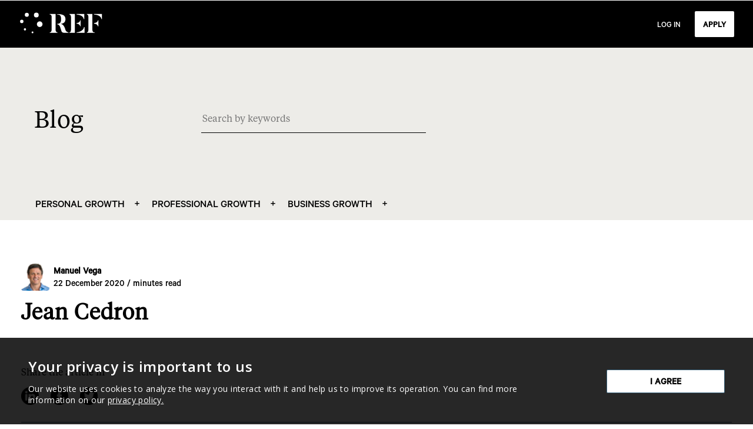

--- FILE ---
content_type: text/html; charset=UTF-8
request_url: https://wp.ref.global/autor/jean/
body_size: 11559
content:
<!doctype html><html lang="en-US"><head> <script>(function(i, s, o, g, r, a, m) {
			i['GoogleAnalyticsObject'] = r;
			i[r] = i[r] || function() {
				(i[r].q = i[r].q || []).push(arguments)
			}, i[r].l = 1 * new Date();
			a = s.createElement(o),
				m = s.getElementsByTagName(o)[0];
			a.async = 1;
			a.src = g;
			m.parentNode.insertBefore(a, m)
		})(window, document, 'script', 'https://www.google-analytics.com/analytics.js', 'ga');

		ga('create', 'UA-161867549-1', 'auto');
		ga('set', 'transport', 'beacon');
		ga('send', 'pageview');</script> <meta charset="UTF-8"><meta name="viewport" content="width=device-width, initial-scale=1"><link rel="profile" href="https://gmpg.org/xfn/11"><link rel="stylesheet" href="https://use.fontawesome.com/releases/v5.15.3/css/all.css" integrity="sha384-SZXxX4whJ79/gErwcOYf+zWLeJdY/qpuqC4cAa9rOGUstPomtqpuNWT9wdPEn2fk" crossorigin="anonymous"> <script defer charset="utf-8" type="text/javascript" src="//js.hsforms.net/forms/shell.js"></script> <meta name='robots' content='index, follow, max-image-preview:large, max-snippet:-1, max-video-preview:-1' /><link media="all" href="https://wp.ref.global/wp-content/cache/autoptimize/css/autoptimize_95727135929c86573ac890d70a053656.css" rel="stylesheet"><title>Jean Cedron - Executive Forums</title><link rel="canonical" href="https://wp.ref.global/autor/jean/" /><meta property="og:locale" content="en_US" /><meta property="og:type" content="article" /><meta property="og:title" content="Jean Cedron - Executive Forums" /><meta property="og:url" content="https://wp.ref.global/autor/jean/" /><meta property="og:site_name" content="Executive Forums" /><meta property="article:publisher" content="https://www.facebook.com/ref.leaders/" /><meta property="article:modified_time" content="2020-12-22T04:49:10+00:00" /><meta property="og:image" content="https://wp.ref.global/wp-content/uploads/2020/07/WhatsApp-Image-2020-07-01-at-14.14.00.jpeg" /><meta property="og:image:width" content="1280" /><meta property="og:image:height" content="720" /><meta property="og:image:type" content="image/jpeg" /><meta name="twitter:card" content="summary_large_image" /> <script type="application/ld+json" class="yoast-schema-graph">{"@context":"https://schema.org","@graph":[{"@type":"WebPage","@id":"https://wp.ref.global/autor/jean/","url":"https://wp.ref.global/autor/jean/","name":"Jean Cedron - Executive Forums","isPartOf":{"@id":"https://wp.ref.global/#website"},"datePublished":"2020-12-22T04:31:18+00:00","dateModified":"2020-12-22T04:49:10+00:00","inLanguage":"en-US","potentialAction":[{"@type":"ReadAction","target":["https://wp.ref.global/autor/jean/"]}]},{"@type":"WebSite","@id":"https://wp.ref.global/#website","url":"https://wp.ref.global/","name":"Executive Forums","description":"","potentialAction":[{"@type":"SearchAction","target":{"@type":"EntryPoint","urlTemplate":"https://wp.ref.global/?s={search_term_string}"},"query-input":"required name=search_term_string"}],"inLanguage":"en-US"}]}</script> <link rel='dns-prefetch' href='//stats.wp.com' /><link href='https://fonts.gstatic.com' crossorigin='anonymous' rel='preconnect' /><link rel="alternate" type="application/rss+xml" title="Executive Forums &raquo; Feed" href="https://wp.ref.global/feed/" /><link rel="alternate" type="application/rss+xml" title="Executive Forums &raquo; Comments Feed" href="https://wp.ref.global/comments/feed/" />  <script defer src="[data-uri]"></script> <script type='text/javascript' src='https://wp.ref.global/wp-includes/js/jquery/jquery.min.js?ver=3.7.0' id='jquery-core-js'></script> <script defer type='text/javascript' src='https://wp.ref.global/wp-includes/js/jquery/jquery-migrate.min.js?ver=3.4.1' id='jquery-migrate-js'></script> <script defer type='text/javascript' src='https://wp.ref.global/wp-content/cache/autoptimize/js/autoptimize_single_3f5e7127c7299965f50a2f566593ab54.js?ver=2.1.12' id='add-inline-player-js'></script> <!--[if lt IE 8]> <script type='text/javascript' src='https://wp.ref.global/wp-includes/js/json2.min.js?ver=2015-05-03' id='json2-js'></script> <![endif]--> <script defer type='text/javascript' src='https://wp.ref.global/wp-content/themes/executiveforums_theme/assets/js/vendor/slick/slick.min.js?ver=6.3' id='slick-js-js'></script> <script defer type='text/javascript' src='https://wp.ref.global/wp-content/cache/autoptimize/js/autoptimize_single_ccdf893e7d8b26933af0c336bcc3943e.js?ver=6.3' id='owlcarousel-js-js'></script> <script defer type='text/javascript' src='https://wp.ref.global/wp-content/themes/executiveforums_theme/assets/js/vendor/masonry/masonry.pkgd.min.js?ver=6.3' id='masonry-js-js'></script> <script defer type='text/javascript' src='https://wp.ref.global/wp-content/cache/autoptimize/js/autoptimize_single_ebdf954117cfb9d881d7af5ebe458a4b.js?ver=6.3' id='calendar-js-js'></script> <link rel="https://api.w.org/" href="https://wp.ref.global/wp-json/" /><link rel="alternate" type="application/json" href="https://wp.ref.global/wp-json/wp/v2/autor/1227" /><link rel="EditURI" type="application/rsd+xml" title="RSD" href="https://wp.ref.global/xmlrpc.php?rsd" /><meta name="generator" content="WordPress 6.3" /><link rel='shortlink' href='https://wp.ref.global/?p=1227' /><link rel="alternate" type="application/json+oembed" href="https://wp.ref.global/wp-json/oembed/1.0/embed?url=https%3A%2F%2Fwp.ref.global%2Fautor%2Fjean%2F" /><link rel="alternate" type="text/xml+oembed" href="https://wp.ref.global/wp-json/oembed/1.0/embed?url=https%3A%2F%2Fwp.ref.global%2Fautor%2Fjean%2F&#038;format=xml" /><style type="text/css" id="cst_font_data">@font-face {
	font-family: 'Tiempos_Headline';
	font-weight: 400;
	font-display: auto;
	src: url('https://wp.ref.global/wp-content/uploads/2022/11/TiemposHeadline-Light.otf') format('OpenType');
}
@font-face {
	font-family: 'Calibre_Medium';
	font-weight: 500;
	font-display: auto;
	src: url('https://wp.ref.global/wp-content/uploads/2022/11/Calibre_Medium.otf') format('OpenType');
}
@font-face { 	font-family: 'Tiempos_Text'; 	font-weight: 400; 	font-display: auto; 	src: url('https://wp.ref.global/wp-content/uploads/2022/10/Tiempos_Text.otf') format('OpenType'); } @font-face {
	font-family: 'Tiempos_Headline';
	font-weight: 400;
	font-display: auto;
	src: url('https://wp.ref.global/wp-content/uploads/2022/11/TiemposHeadline-Light.otf') format('OpenType');
}
@font-face { 	font-family: 'Tiempos_Text'; 	font-weight: 400; 	font-display: auto; 	src: url('https://wp.ref.global/wp-content/uploads/2022/10/Tiempos_Text.otf') format('OpenType'); } @font-face {
	font-family: 'Butler_Bold';
	font-weight: 700;
	font-display: auto;
	src: url('https://wp.ref.global/wp-content/uploads/2022/10/Butler_Bold.otf') format('OpenType');
}
@font-face {
	font-family: 'Calibre_Medium';
	font-weight: 500;
	font-display: auto;
	src: url('https://wp.ref.global/wp-content/uploads/2022/11/Calibre_Medium.otf') format('OpenType');
}
@font-face {
	font-family: 'Butler_Bold';
	font-weight: 700;
	font-display: auto;
	src: url('https://wp.ref.global/wp-content/uploads/2022/10/Butler_Bold.otf') format('OpenType');
}</style><link rel="shortcut icon" href="https://executiveforums.com/wp-content/uploads/2022/11/favicon.ico" /> <script defer src="https://www.youtube.com/iframe_api"></script> <link rel="stylesheet" href="https://unpkg.com/aos@next/dist/aos.css" /> <script defer src="[data-uri]"></script> <script defer src="[data-uri]"></script> </head><body class="autor-template-default single single-autor postid-1227"><div class="menu-mobile mobile-only hidden"><div class="close"> <img src="https://wp.ref.global/wp-content/themes/executiveforums_theme/assets/img/close-icon.svg"></div><div class="content"> <a class="home" href="https://wp.ref.global"> Home </a><div id="primary-menu" class="menu"><ul><li id="menu-item-99" class="menu-item-99"><a></a></li><li id="menu-item-2006" class="menu-item-2006"><a></a></li><li id="menu-item-753" class="menu-item-753"><a></a></li><li id="menu-item-2103" class="menu-item-2103"><a></a></li><li id="menu-item-2251" class="menu-item-2251"><a></a></li><li id="menu-item-463" class="menu-item-463"><a></a></li><li id="menu-item-109" class="menu-item-109"><a></a></li><li id="menu-item-2270" class="menu-item-2270"><a></a></li><li id="menu-item-2264" class="menu-item-2264"><a></a></li><li id="menu-item-2580" class="menu-item-2580"><a></a></li><li id="menu-item-2111" class="menu-item-2111"><a></a></li><li id="menu-item-2004" class="menu-item-2004"><a></a></li><li id="menu-item-790" class="menu-item-790"><a></a></li><li id="menu-item-2370" class="menu-item-2370"><a></a></li><li id="menu-item-653" class="menu-item-653"><a></a></li><li id="menu-item-92" class="menu-item-92"><a></a></li><li id="menu-item-1245" class="menu-item-1245"><a></a></li><li id="menu-item-1461" class="menu-item-1461"><a></a></li><li id="menu-item-153" class="menu-item-153"><a></a></li><li id="menu-item-1842" class="menu-item-1842"><a></a></li><li id="menu-item-764" class="menu-item-764"><a></a></li><li id="menu-item-96" class="menu-item-96"><a></a></li><li id="menu-item-2008" class="menu-item-2008"><a></a></li><li id="menu-item-771" class="menu-item-771"><a></a></li><li id="menu-item-1394" class="menu-item-1394"><a></a></li><li id="menu-item-2188" class="menu-item-2188"><a></a></li><li id="menu-item-1899" class="menu-item-1899"><a></a></li><li id="menu-item-1897" class="menu-item-1897"><a></a></li><li id="menu-item-1895" class="menu-item-1895"><a></a></li><li id="menu-item-1893" class="menu-item-1893"><a></a></li><li id="menu-item-1260" class="menu-item-1260"><a></a></li><li id="menu-item-1252" class="menu-item-1252"><a></a></li><li id="menu-item-784" class="menu-item-784"><a></a></li><li id="menu-item-1730" class="menu-item-1730"><a></a></li><li id="menu-item-1732" class="menu-item-1732"><a></a></li><li id="menu-item-2010" class="menu-item-2010"><a></a></li><li id="menu-item-778" class="menu-item-778"><a></a></li><li id="menu-item-102" class="menu-item-102"><a></a></li></ul></div> <a target="_blank" href="https://sites.google.com/ref.global/ref-insider"> Log In </a><br/> <a href="https://wp.ref.global/contact-us/"> Apply </a></div></div><div class="cookies-consent"><div class="wrapper"><div class="text"><div class="title">Your privacy is important to us</div><div class="description"> Our website uses cookies to analyze the way you interact with it and help us to improve its operation. You can find more information on our <a href="https://wp.ref.global/terms-general-data-protection-regulation-en/" target="_blank"> privacy policy. </a></div></div><div class="buttons"> <button id="cookies-consent-action">I agree</button></div></div></div><div class="player"><div class="wrapper"><div class="close"> <img src="https://wp.ref.global/wp-content/themes/executiveforums_theme/assets/img/close-player.svg"></div><div id="player" class="video-container"></div></div></div><div id="page" class="site"><header class="header nav-down"><div class="content"><div class="logo"> <a href="https://ref.global/"> <img id="logo-img" src="https://wp.ref.global/wp-content/themes/executiveforums_theme/assets/img/v2/logo.svg"> </a></div><div class="actions-wrapper"><div class="actions only-desktop"><div class="log-in"> <a target="_blank" href="https://ref.global/login"> <span>Log In</span> </a></div><div class="contact-us"> <a href="https://ref.global/apply"> <button class="white" style="font-size: 14px !important;">Apply</button> </a></div></div><div class="actions-mobile only-mobile"> <a href="https://wp.ref.global/login/"> <img id="mobile-user-img" src="https://wp.ref.global/wp-content/themes/executiveforums_theme/assets/img/user_icon.svg"> </a> <img id="mobile-menu-img" src="https://wp.ref.global/wp-content/themes/executiveforums_theme/assets/img/mobile_menu.svg"></div></div></div></header><div><div id="primary" class="content-area"><main id="main" class="site-main"><div class="page-padding entry-page"><div class="blog-header"><div class="personal-growth category-posts"><div class="category-post-item"><a href="https://wp.ref.global/why-am-i-getting-happier-as-i-get-older/"><div class="image"><img width="636" height="476" src="https://wp.ref.global/wp-content/uploads/2022/05/Screen-Shot-2022-05-26-at-12.11.42-PM.png" class="attachment-post-thumbnail size-post-thumbnail wp-post-image" alt="" decoding="async" fetchpriority="high" /></div><span>Why Am I Getting Happier As I Get Older?</span></a></div><div class="category-post-item"><a href="https://wp.ref.global/the-illusion-of-control/"><div class="image"><img width="1606" height="844" src="https://wp.ref.global/wp-content/uploads/2021/11/Screen-Shot-2021-11-22-at-3.26.51-PM.png" class="attachment-post-thumbnail size-post-thumbnail wp-post-image" alt="" decoding="async" /></div><span>The Illusion Of Control</span></a></div><div class="category-post-item"><a href="https://wp.ref.global/you-need-margin-in-your-life/"><div class="image"><img width="2100" height="1036" src="https://wp.ref.global/wp-content/uploads/2021/11/Screen-Shot-2021-11-02-at-3.56.14-PM.png" class="attachment-post-thumbnail size-post-thumbnail wp-post-image" alt="" decoding="async" /></div><span>You Need Margin In Your Life</span></a></div><div class="category-post-item"><a href="https://wp.ref.global/better-growth-skills-better-life/"><div class="image"><img width="1480" height="640" src="https://wp.ref.global/wp-content/uploads/2021/09/Screen-Shot-2021-09-17-at-5.19.09-PM.png" class="attachment-post-thumbnail size-post-thumbnail wp-post-image" alt="" decoding="async" loading="lazy" /></div><span>Better Growth Skills = Better Life</span></a></div><div class="category-post-item"><a href="https://wp.ref.global/thinking-habits-for-wellness/"><div class="image"><img width="600" height="250" src="https://wp.ref.global/wp-content/uploads/2020/12/Meditation-2-2.jpg" class="attachment-post-thumbnail size-post-thumbnail wp-post-image" alt="" decoding="async" loading="lazy" /></div><span>Thinking Habits for Wellness</span></a></div></div><div class="professional-growth category-posts"><div class="category-post-item"><a href="https://wp.ref.global/why-is-ref-so-committed-to-global-executives-not-missing-out-on-peer-forum-experiences/"><div class="image"><img width="1920" height="1080" src="https://wp.ref.global/wp-content/uploads/2023/07/Untitled-design.png" class="attachment-post-thumbnail size-post-thumbnail wp-post-image" alt="" decoding="async" loading="lazy" /></div><span>Why is REF so committed to global executives not missing out on Peer Forum experiences?</span></a></div><div class="category-post-item"><a href="https://wp.ref.global/international-womens-day-interview-to-kim-hibler-ref-north-america-ceo/"><div class="image"><img width="2240" height="1260" src="https://wp.ref.global/wp-content/uploads/2023/03/Add-a-heading-1.png" class="attachment-post-thumbnail size-post-thumbnail wp-post-image" alt="" decoding="async" loading="lazy" /></div><span>International Women&#8217;s Day: Interview to Kim Hibler, REF North America CEO</span></a></div><div class="category-post-item"><a href="https://wp.ref.global/what-does-impossible-look-like/"><div class="image"><img width="686" height="420" src="https://wp.ref.global/wp-content/uploads/2022/03/Screen-Shot-2022-04-04-at-11.37.46-AM.png" class="attachment-post-thumbnail size-post-thumbnail wp-post-image" alt="" decoding="async" loading="lazy" /></div><span>What Does Impossible Look Like?</span></a></div><div class="category-post-item"><a href="https://wp.ref.global/excerpt-from-jane-finettes-unlocked/"><div class="image"><img width="1576" height="816" src="https://wp.ref.global/wp-content/uploads/2022/02/Screen-Shot-2022-02-23-at-12.39.55-PM.png" class="attachment-post-thumbnail size-post-thumbnail wp-post-image" alt="" decoding="async" loading="lazy" /></div><span>Excerpt from Jane Finettes&#8217; Unlocked &#8211; How Empowered Women Empower Women</span></a></div><div class="category-post-item"><a href="https://wp.ref.global/3-steps-to-empowering-women-every-day/"><div class="image"><img width="6000" height="4000" src="https://wp.ref.global/wp-content/uploads/2022/02/pexels-fauxels-3184418.jpg" class="attachment-post-thumbnail size-post-thumbnail wp-post-image" alt="" decoding="async" loading="lazy" /></div><span>3 Steps to Empowering Women Every Day</span></a></div></div><div class="business-growth category-posts"><div class="category-post-item"><a href="https://wp.ref.global/why-financial-executives-must-take-a-leading-role-in-artificial-intelligence-adoption-for-their-businesses/"><div class="image"></div><span>Why Financial Executives Must Take a Leading Role in Artificial Intelligence Adoption for their Businesses</span></a></div><div class="category-post-item"><a href="https://wp.ref.global/why-is-ref-so-committed-to-financial-executive-forums-and-what-is-the-roi-return-on-investment/"><div class="image"><img width="5041" height="3450" src="https://wp.ref.global/wp-content/uploads/2023/04/iStock-164852375-1.jpg" class="attachment-post-thumbnail size-post-thumbnail wp-post-image" alt="" decoding="async" loading="lazy" /></div><span>Why is REF so committed to Financial Executive Forums and what is the ROI: Return on Investment?</span></a></div><div class="category-post-item"><a href="https://wp.ref.global/cfo-as-the-facilitator-of-excellence/"><div class="image"><img width="1154" height="768" src="https://wp.ref.global/wp-content/uploads/2023/04/Your-Title-Here.png" class="attachment-post-thumbnail size-post-thumbnail wp-post-image" alt="" decoding="async" loading="lazy" /></div><span>CFO as the “Facilitator of Excellence”</span></a></div><div class="category-post-item"><a href="https://wp.ref.global/curious-financial-officer/"><div class="image"><img width="1000" height="667" src="https://wp.ref.global/wp-content/uploads/2022/12/fijance-1.jpeg" class="attachment-post-thumbnail size-post-thumbnail wp-post-image" alt="" decoding="async" loading="lazy" /></div><span>CFO: CURIOUS Financial Officer</span></a></div><div class="category-post-item"><a href="https://wp.ref.global/chief-filtering-officer/"><div class="image"><img width="1640" height="924" src="https://wp.ref.global/wp-content/uploads/2022/12/Filtering-Officer.png" class="attachment-post-thumbnail size-post-thumbnail wp-post-image" alt="" decoding="async" loading="lazy" /></div><span>CFO as the Chief FILTERING Officer</span></a></div></div><div class="header-wrapper"><div class="row"><div class="title"> <a href="https://wp.ref.global/blog/"> Blog </a></div><div class="search"><form method="get" id="searchform" action="https://wp.ref.global/"><div> <svg width="24" height="24" viewBox="0 0 24 24" fill="none" xmlns="http://www.w3.org/2000/svg"> <path d="M15.5 14H14.71L14.43 13.73C15.41 12.59 16 11.11 16 9.5C16 5.91 13.09 3 9.5 3C5.91 3 3 5.91 3 9.5C3 13.09 5.91 16 9.5 16C11.11 16 12.59 15.41 13.73 14.43L14 14.71V15.5L19 20.49L20.49 19L15.5 14ZM9.5 14C7.01 14 5 11.99 5 9.5C5 7.01 7.01 5 9.5 5C11.99 5 14 7.01 14 9.5C14 11.99 11.99 14 9.5 14Z" fill="#3C657D" /> </svg> <input type="hidden" name="post_type" value="post" /> <input class="text" placeholder="Search by keywords" type="text" name="s" id="s" /></div></form></div></div><div class="row menu-container"><div class="menu-blog-container"><ul id="blog" class="menu"><li id="menu-item-477" class="menu-item menu-item-type-taxonomy menu-item-object-category menu-item-has-children menu-item-477"><a href="https://wp.ref.global/category/personal-growth/">Personal Growth</a><ul class="sub-menu"><li id="menu-item-478" class="menu-item menu-item-type-taxonomy menu-item-object-category menu-item-478"><a href="https://wp.ref.global/category/personal-growth/emotions/">Emotions</a></li><li id="menu-item-479" class="menu-item menu-item-type-taxonomy menu-item-object-category menu-item-479"><a href="https://wp.ref.global/category/personal-growth/meaningful-relationships/">Meaningful Relationships</a></li><li id="menu-item-480" class="menu-item menu-item-type-taxonomy menu-item-object-category menu-item-480"><a href="https://wp.ref.global/category/personal-growth/mindset/">Mindset</a></li><li id="menu-item-481" class="menu-item menu-item-type-taxonomy menu-item-object-category menu-item-481"><a href="https://wp.ref.global/category/personal-growth/purpose-impact/">Purpose &amp; Impact</a></li><li id="menu-item-482" class="menu-item menu-item-type-taxonomy menu-item-object-category menu-item-482"><a href="https://wp.ref.global/category/personal-growth/self/">Self</a></li><li id="menu-item-483" class="menu-item menu-item-type-taxonomy menu-item-object-category menu-item-483"><a href="https://wp.ref.global/category/personal-growth/wellness-health/">Wellness &amp; Health</a></li></ul></li><li id="menu-item-484" class="menu-item menu-item-type-taxonomy menu-item-object-category menu-item-has-children menu-item-484"><a href="https://wp.ref.global/category/professional-growth/">Professional Growth</a><ul class="sub-menu"><li id="menu-item-485" class="menu-item menu-item-type-taxonomy menu-item-object-category menu-item-485"><a href="https://wp.ref.global/category/professional-growth/leadership/">Leadership</a></li><li id="menu-item-486" class="menu-item menu-item-type-taxonomy menu-item-object-category menu-item-486"><a href="https://wp.ref.global/category/professional-growth/milestone-journey/">Milestone Journey</a></li><li id="menu-item-487" class="menu-item menu-item-type-taxonomy menu-item-object-category menu-item-487"><a href="https://wp.ref.global/category/professional-growth/networking/">Networking</a></li><li id="menu-item-488" class="menu-item menu-item-type-taxonomy menu-item-object-category menu-item-488"><a href="https://wp.ref.global/category/professional-growth/skills/">Skills</a></li></ul></li><li id="menu-item-469" class="menu-item menu-item-type-taxonomy menu-item-object-category menu-item-has-children menu-item-469"><a href="https://wp.ref.global/category/business-growth/">Business Growth</a><ul class="sub-menu"><li id="menu-item-470" class="menu-item menu-item-type-taxonomy menu-item-object-category menu-item-470"><a href="https://wp.ref.global/category/business-growth/corporate-organization/">Corporate Organization</a></li><li id="menu-item-471" class="menu-item menu-item-type-taxonomy menu-item-object-category menu-item-471"><a href="https://wp.ref.global/category/business-growth/finance-economy/">Finance &amp; Economy</a></li><li id="menu-item-472" class="menu-item menu-item-type-taxonomy menu-item-object-category menu-item-472"><a href="https://wp.ref.global/category/business-growth/innovation-technology/">Innovation &amp; Technology</a></li><li id="menu-item-473" class="menu-item menu-item-type-taxonomy menu-item-object-category menu-item-473"><a href="https://wp.ref.global/category/business-growth/operations-processes/">Operations &amp; Processes</a></li><li id="menu-item-474" class="menu-item menu-item-type-taxonomy menu-item-object-category menu-item-474"><a href="https://wp.ref.global/category/business-growth/positive-impact-sustainability/">Positive impact &amp; Sustainability</a></li><li id="menu-item-475" class="menu-item menu-item-type-taxonomy menu-item-object-category menu-item-475"><a href="https://wp.ref.global/category/business-growth/purpose-vision-strategy/">Purpose, Vision &amp; Strategy</a></li><li id="menu-item-476" class="menu-item menu-item-type-taxonomy menu-item-object-category menu-item-476"><a href="https://wp.ref.global/category/business-growth/value-proposition/">Value proposition</a></li></ul></li></ul></div></div></div></div><div class="wrapper"><div class="entry-container"><div class="author"><div class="image"> <img src="https://wp.ref.global/wp-content/uploads/2020/08/Diseño-sin-título.png" /></div><div class="data"> <span class="name">Manuel Vega</span> <span class="date">22 December 2020 /  minutes read</span></div></div><h1 class="entry-title">Jean Cedron</h1><div class="tags"></div><div class="thumbnail"></div><div class="content"></div><div class="share"> <span>Share the article in</span><div class="networks"> <a href="http://www.linkedin.com/shareArticle?mini=true&url=https://wp.ref.global/autor/jean&title=Jean Cedron&source=executiveforums.com"> <img src="https://wp.ref.global/wp-content/themes/executiveforums_theme/assets/img/v2/social/linkedin.png"> </a> <a href="javascript:fbShare('https://wp.ref.global/autor/jean', '', '', '', 690, 566)"> <img src="https://wp.ref.global/wp-content/themes/executiveforums_theme/assets/img/v2/social/facebook.png"> </a> <a data-url="https://wp.ref.global/autor/jean" href="https://twitter.com/intent/tweet?text=Jean Cedron&url=https://wp.ref.global/autor/jean" data-size="large"> <img src="https://wp.ref.global/wp-content/themes/executiveforums_theme/assets/img/v2/social/twitter.png"> </a></div></div></div><div class="author-detail"><div class="image"> <img src="https://wp.ref.global/wp-content/uploads/2020/08/Diseño-sin-título.png" /></div><div class="data"> <span class="name"><b>Manuel Vega</b></span> <span class="position">Chairman Renaissance Executive Forums</span> <span> Forum Leader in							 Perú							since							 2003 </span> <span class="position"></span> <a href="https://www.linkedin.com/in/manolovega/" target="_blank"> <svg width="36" height="36" viewBox="0 0 36 36" fill="none" xmlns="http://www.w3.org/2000/svg"> <path d="M17.9619 36C8.07055 36 0 27.9295 0 18.0381C0 8.14677 8.07055 0.0762194 17.9619 0.0762194C27.8532 0.0762194 35.9238 8.14677 35.9238 18.0381C35.9238 27.9295 27.8532 36 17.9619 36Z" fill="#39637B" /> <path d="M0 3.42131C0 1.53177 1.53177 0 3.42131 0H32.5025C34.392 0 35.9238 1.53177 35.9238 3.42131V32.5025C35.9238 34.392 34.392 35.9238 32.5025 35.9238H3.42131C1.53177 35.9238 0 34.392 0 32.5025V3.42131Z" fill="#39637B" /> <path d="M9.29526 13.3141H12.8384V24.6326H9.29526V13.3141ZM11.0668 7.7041C12.1987 7.7041 13.0845 8.6391 13.0845 9.72174C13.0845 10.8536 12.1495 11.7886 11.0668 11.7886C9.935 11.7886 9 10.8536 9 9.72174C9.04921 8.58989 9.935 7.7041 11.0668 7.7041ZM15.0529 24.6326H18.5961V19.0226C18.5961 17.5462 18.8913 16.1191 20.7121 16.1191C22.5329 16.1191 22.5329 17.7923 22.5329 19.121V24.6326H26.0761V18.432C26.0761 15.381 25.4364 13.0189 21.844 13.0189C20.1216 13.0189 18.9898 13.9539 18.4977 14.8396H18.4484V13.3141H15.0529V24.6326Z" fill="white" /> </svg> </a></div></div><div class="related"><h2>Recommended</h2><div class="results"> <a href="https://wp.ref.global/how-ref-changed-my-career-and-life-compared-to-my-other-peer-forum-experiences/"><article class="entry" id="post-2557" class="post-2557 post type-post status-publish format-standard has-post-thumbnail hentry category-sin-categoria-en"><div class="cover"
 style="background-image: url('https://wp.ref.global/wp-content/uploads/2023/08/Leaders-Powered-by-Collective-Intelligence-1.png'); background-position: center; background-size: cover;"> <span class="title"> <span>How REF Changed My Career and Life Compared to My Other Peer Forum Experiences</span> </span></div><div class="content"> <span class="author">7 minutes read </span> <span class="excerpt"><p>I vividly remember driving to my first peer forum meeting. I was thinking I don&#8217;t have time for this! What am I doing? Who are these people? Am I worthy to be there? What am I going to bring to the group? Do I belong? Am I going to fit in? Who is this facilitator [&hellip;]</p> </span> <span class="continue">Continue reading</span></div></article> </a> <a href="https://wp.ref.global/why-financial-executives-must-take-a-leading-role-in-artificial-intelligence-adoption-for-their-businesses/"><article class="entry" id="post-2532" class="post-2532 post type-post status-publish format-standard hentry category-finance-economy category-sin-categoria-en"><div class="cover"
 style="background-image: url(''); background-position: center; background-size: cover;"> <span class="title"> <span>Why Financial Executives Must Take a Leading Role in Artificial Intelligence Adoption for their Businesses</span> </span></div><div class="content"> <span class="author">7 minutes read </span> <span class="excerpt"><p>We recently held a webinar titled &#8220;Artificial Intelligence for Financial Executives&#8221; where you can find a recording and a poll showing very high alignment with the role CFOs/Financial Executives need to play. In his March 2023 GatesNotes post, Bill Gates said, &#8220;The development of AI is as fundamental as the creation of the microprocessor, the [&hellip;]</p> </span> <span class="continue">Continue reading</span></div></article> </a> <a href="https://wp.ref.global/why-is-ref-so-committed-to-global-executives-not-missing-out-on-peer-forum-experiences/"><article class="entry" id="post-2522" class="post-2522 post type-post status-publish format-standard has-post-thumbnail hentry category-leadership category-networking"><div class="cover"
 style="background-image: url('https://wp.ref.global/wp-content/uploads/2023/07/Untitled-design.png'); background-position: center; background-size: cover;"> <span class="title"> <span>Why is REF so committed to global executives not missing out on Peer Forum experiences?</span> </span></div><div class="content"> <span class="author"> minutes read </span> <span class="excerpt"><p>I missed out on a peer forum experience when I was a global executive. Partly because I was constantly traveling the world on business trips to visit clients, attend conferences, and have meetings at our global HQ. Partly because I was unaware of peer advisory boards as an emerging category of leadership development. When I [&hellip;]</p> </span> <span class="continue">Continue reading</span></div></article> </a></div></div></div></div></main></div></div><footer class="default-footer"><div class="content"><div><div class="logo"> <img src="https://wp.ref.global/wp-content/themes/executiveforums_theme/assets/img/v2/logo_footer.svg"></div></div><div class="contact"> <span>If you have any questions, please contact us. </span> <a href="mailto:contact@ref.global"> <span class="mail">contact@ref.global</span> </a> <span class="phone">2810 N. Church Street, PMB 91375 Wilmington, DE 19802-4447</span><br><ul class="menu"><li> <a target="_blank" href="https://ref.global/privacy-policy"> Privacy Policy </a></li><li> <a target="_blank" href="https://ref.global/terms-of-service"> General Terms &amp; Conditions </a></li></ul></div><div class="social-networks"><div> <a id="fb-icon" href="https://www.facebook.com/renaissanceexecutiveforums/" target="_blank"> <img src="https://wp.ref.global/wp-content/themes/executiveforums_theme/assets/img/v2/facebook_footer.png"
 style="margin-bottom: 24px"> </a> <a id="li-icon" href="https://www.linkedin.com/company/renaissance-executive-forums/"
 target="_blank"> <img src="https://wp.ref.global/wp-content/themes/executiveforums_theme/assets/img/v2/linkedin_footer.png"> </a></div></div></div></footer></div> <script type='text/javascript' src='https://wp.ref.global/wp-includes/js/dist/vendor/wp-polyfill-inert.min.js?ver=3.1.2' id='wp-polyfill-inert-js'></script> <script type='text/javascript' src='https://wp.ref.global/wp-includes/js/dist/vendor/regenerator-runtime.min.js?ver=0.13.11' id='regenerator-runtime-js'></script> <script type='text/javascript' src='https://wp.ref.global/wp-includes/js/dist/vendor/wp-polyfill.min.js?ver=3.15.0' id='wp-polyfill-js'></script> <script type='text/javascript' src='https://wp.ref.global/wp-includes/js/dist/dom-ready.min.js?ver=392bdd43726760d1f3ca' id='wp-dom-ready-js'></script> <script type='text/javascript' src='https://wp.ref.global/wp-includes/js/dist/hooks.min.js?ver=c6aec9a8d4e5a5d543a1' id='wp-hooks-js'></script> <script type='text/javascript' src='https://wp.ref.global/wp-includes/js/dist/i18n.min.js?ver=7701b0c3857f914212ef' id='wp-i18n-js'></script> <script defer id="wp-i18n-js-after" src="[data-uri]"></script> <script type='text/javascript' src='https://wp.ref.global/wp-includes/js/dist/a11y.min.js?ver=7032343a947cfccf5608' id='wp-a11y-js'></script> <script defer type='text/javascript' src='https://wp.ref.global/wp-includes/js/underscore.min.js?ver=1.13.4' id='underscore-js'></script> <script defer type='text/javascript' src='https://wp.ref.global/wp-includes/js/customize-base.min.js?ver=6.3' id='customize-base-js'></script> <script defer type='text/javascript' src='https://wp.ref.global/wp-includes/js/customize-preview.min.js?ver=6.3' id='customize-preview-js'></script> <script defer id="executiveforums_theme-custom-scripts-js-extra" src="[data-uri]"></script> <script defer type='text/javascript' src='https://wp.ref.global/wp-content/themes/executiveforums_theme/assets/js/custom.min.js?ver=20151215' id='executiveforums_theme-custom-scripts-js'></script> <script defer type='text/javascript' src='https://stats.wp.com/e-202605.js' id='jetpack-stats-js'></script> <script id="jetpack-stats-js-after" type="text/javascript">_stq = window._stq || [];
_stq.push([ "view", {v:'ext',blog:'175396069',post:'1227',tz:'0',srv:'wp.ref.global',j:'1:12.4'} ]);
_stq.push([ "clickTrackerInit", "175396069", "1227" ]);</script> <script defer src="[data-uri]"></script> <div class="fb-customerchat" attribution=setup_tool page_id="64208861567" theme_color="#3c657d" logged_in_greeting="Hello! How can we help you?" logged_out_greeting="Hello! How can we help you?"></div> <script defer src="https://unpkg.com/aos@next/dist/aos.js"></script> </body></html>
<!--
Performance optimized by W3 Total Cache. Learn more: https://www.boldgrid.com/w3-total-cache/

Page Caching using disk: enhanced (DONOTCACHEPAGE constant is defined) 

Served from: wp.ref.global @ 2026-01-28 13:04:13 by W3 Total Cache
-->

--- FILE ---
content_type: text/css
request_url: https://wp.ref.global/wp-content/cache/autoptimize/css/autoptimize_95727135929c86573ac890d70a053656.css
body_size: 65663
content:
@import url("https://fonts.googleapis.com/css?family=Open+Sans:400,600,700&display=swap");@import url("https://fonts.googleapis.com/css2?family=Playfair+Display&display=swap");
img.wp-smiley,img.emoji{display:inline !important;border:none !important;box-shadow:none !important;height:1em !important;width:1em !important;margin:0 .07em !important;vertical-align:-.1em !important;background:0 0 !important;padding:0 !important}
@charset "UTF-8";.wp-block-archives{box-sizing:border-box}.wp-block-archives-dropdown label{display:block}.wp-block-avatar{line-height:0}.wp-block-avatar,.wp-block-avatar img{box-sizing:border-box}.wp-block-avatar.aligncenter{text-align:center}.wp-block-audio{box-sizing:border-box}.wp-block-audio figcaption{margin-bottom:1em;margin-top:.5em}.wp-block-audio audio{min-width:300px;width:100%}.wp-block-button__link{box-sizing:border-box;cursor:pointer;display:inline-block;text-align:center;word-break:break-word}.wp-block-button__link.aligncenter{text-align:center}.wp-block-button__link.alignright{text-align:right}:where(.wp-block-button__link){border-radius:9999px;box-shadow:none;padding:calc(.667em + 2px) calc(1.333em + 2px);text-decoration:none}.wp-block-button[style*=text-decoration] .wp-block-button__link{text-decoration:inherit}.wp-block-buttons>.wp-block-button.has-custom-width{max-width:none}.wp-block-buttons>.wp-block-button.has-custom-width .wp-block-button__link{width:100%}.wp-block-buttons>.wp-block-button.has-custom-font-size .wp-block-button__link{font-size:inherit}.wp-block-buttons>.wp-block-button.wp-block-button__width-25{width:calc(25% - var(--wp--style--block-gap, .5em)*.75)}.wp-block-buttons>.wp-block-button.wp-block-button__width-50{width:calc(50% - var(--wp--style--block-gap, .5em)*.5)}.wp-block-buttons>.wp-block-button.wp-block-button__width-75{width:calc(75% - var(--wp--style--block-gap, .5em)*.25)}.wp-block-buttons>.wp-block-button.wp-block-button__width-100{flex-basis:100%;width:100%}.wp-block-buttons.is-vertical>.wp-block-button.wp-block-button__width-25{width:25%}.wp-block-buttons.is-vertical>.wp-block-button.wp-block-button__width-50{width:50%}.wp-block-buttons.is-vertical>.wp-block-button.wp-block-button__width-75{width:75%}.wp-block-button.is-style-squared,.wp-block-button__link.wp-block-button.is-style-squared{border-radius:0}.wp-block-button.no-border-radius,.wp-block-button__link.no-border-radius{border-radius:0!important}.wp-block-button .wp-block-button__link.is-style-outline,.wp-block-button.is-style-outline>.wp-block-button__link{border:2px solid;padding:.667em 1.333em}.wp-block-button .wp-block-button__link.is-style-outline:not(.has-text-color),.wp-block-button.is-style-outline>.wp-block-button__link:not(.has-text-color){color:currentColor}.wp-block-button .wp-block-button__link.is-style-outline:not(.has-background),.wp-block-button.is-style-outline>.wp-block-button__link:not(.has-background){background-color:transparent;background-image:none}.wp-block-button .wp-block-button__link:where(.has-border-color){border-width:initial}.wp-block-button .wp-block-button__link:where([style*=border-top-color]){border-top-width:medium}.wp-block-button .wp-block-button__link:where([style*=border-right-color]){border-right-width:medium}.wp-block-button .wp-block-button__link:where([style*=border-bottom-color]){border-bottom-width:medium}.wp-block-button .wp-block-button__link:where([style*=border-left-color]){border-left-width:medium}.wp-block-button .wp-block-button__link:where([style*=border-style]){border-width:initial}.wp-block-button .wp-block-button__link:where([style*=border-top-style]){border-top-width:medium}.wp-block-button .wp-block-button__link:where([style*=border-right-style]){border-right-width:medium}.wp-block-button .wp-block-button__link:where([style*=border-bottom-style]){border-bottom-width:medium}.wp-block-button .wp-block-button__link:where([style*=border-left-style]){border-left-width:medium}.wp-block-buttons.is-vertical{flex-direction:column}.wp-block-buttons.is-vertical>.wp-block-button:last-child{margin-bottom:0}.wp-block-buttons>.wp-block-button{display:inline-block;margin:0}.wp-block-buttons.is-content-justification-left{justify-content:flex-start}.wp-block-buttons.is-content-justification-left.is-vertical{align-items:flex-start}.wp-block-buttons.is-content-justification-center{justify-content:center}.wp-block-buttons.is-content-justification-center.is-vertical{align-items:center}.wp-block-buttons.is-content-justification-right{justify-content:flex-end}.wp-block-buttons.is-content-justification-right.is-vertical{align-items:flex-end}.wp-block-buttons.is-content-justification-space-between{justify-content:space-between}.wp-block-buttons.aligncenter{text-align:center}.wp-block-buttons:not(.is-content-justification-space-between,.is-content-justification-right,.is-content-justification-left,.is-content-justification-center) .wp-block-button.aligncenter{margin-left:auto;margin-right:auto;width:100%}.wp-block-buttons[style*=text-decoration] .wp-block-button,.wp-block-buttons[style*=text-decoration] .wp-block-button__link{text-decoration:inherit}.wp-block-buttons.has-custom-font-size .wp-block-button__link{font-size:inherit}.wp-block-button.aligncenter,.wp-block-calendar{text-align:center}.wp-block-calendar td,.wp-block-calendar th{border:1px solid;padding:.25em}.wp-block-calendar th{font-weight:400}.wp-block-calendar caption{background-color:inherit}.wp-block-calendar table{border-collapse:collapse;width:100%}.wp-block-calendar table:where(:not(.has-text-color)){color:#40464d}.wp-block-calendar table:where(:not(.has-text-color)) td,.wp-block-calendar table:where(:not(.has-text-color)) th{border-color:#ddd}.wp-block-calendar table.has-background th{background-color:inherit}.wp-block-calendar table.has-text-color th{color:inherit}:where(.wp-block-calendar table:not(.has-background) th){background:#ddd}.wp-block-categories{box-sizing:border-box}.wp-block-categories.alignleft{margin-right:2em}.wp-block-categories.alignright{margin-left:2em}.wp-block-categories.wp-block-categories-dropdown.aligncenter{text-align:center}.wp-block-code{box-sizing:border-box}.wp-block-code code{display:block;font-family:inherit;overflow-wrap:break-word;white-space:pre-wrap}.wp-block-columns{align-items:normal!important;box-sizing:border-box;display:flex;flex-wrap:wrap!important}@media (min-width:782px){.wp-block-columns{flex-wrap:nowrap!important}}.wp-block-columns.are-vertically-aligned-top{align-items:flex-start}.wp-block-columns.are-vertically-aligned-center{align-items:center}.wp-block-columns.are-vertically-aligned-bottom{align-items:flex-end}@media (max-width:781px){.wp-block-columns:not(.is-not-stacked-on-mobile)>.wp-block-column{flex-basis:100%!important}}@media (min-width:782px){.wp-block-columns:not(.is-not-stacked-on-mobile)>.wp-block-column{flex-basis:0;flex-grow:1}.wp-block-columns:not(.is-not-stacked-on-mobile)>.wp-block-column[style*=flex-basis]{flex-grow:0}}.wp-block-columns.is-not-stacked-on-mobile{flex-wrap:nowrap!important}.wp-block-columns.is-not-stacked-on-mobile>.wp-block-column{flex-basis:0;flex-grow:1}.wp-block-columns.is-not-stacked-on-mobile>.wp-block-column[style*=flex-basis]{flex-grow:0}:where(.wp-block-columns){margin-bottom:1.75em}:where(.wp-block-columns.has-background){padding:1.25em 2.375em}.wp-block-column{flex-grow:1;min-width:0;overflow-wrap:break-word;word-break:break-word}.wp-block-column.is-vertically-aligned-top{align-self:flex-start}.wp-block-column.is-vertically-aligned-center{align-self:center}.wp-block-column.is-vertically-aligned-bottom{align-self:flex-end}.wp-block-column.is-vertically-aligned-bottom,.wp-block-column.is-vertically-aligned-center,.wp-block-column.is-vertically-aligned-top{width:100%}.wp-block-post-comments{box-sizing:border-box}.wp-block-post-comments .alignleft{float:left}.wp-block-post-comments .alignright{float:right}.wp-block-post-comments .navigation:after{clear:both;content:"";display:table}.wp-block-post-comments .commentlist{clear:both;list-style:none;margin:0;padding:0}.wp-block-post-comments .commentlist .comment{min-height:2.25em;padding-left:3.25em}.wp-block-post-comments .commentlist .comment p{font-size:1em;line-height:1.8;margin:1em 0}.wp-block-post-comments .commentlist .children{list-style:none;margin:0;padding:0}.wp-block-post-comments .comment-author{line-height:1.5}.wp-block-post-comments .comment-author .avatar{border-radius:1.5em;display:block;float:left;height:2.5em;margin-right:.75em;margin-top:.5em;width:2.5em}.wp-block-post-comments .comment-author cite{font-style:normal}.wp-block-post-comments .comment-meta{font-size:.875em;line-height:1.5}.wp-block-post-comments .comment-meta b{font-weight:400}.wp-block-post-comments .comment-meta .comment-awaiting-moderation{display:block;margin-bottom:1em;margin-top:1em}.wp-block-post-comments .comment-body .commentmetadata{font-size:.875em}.wp-block-post-comments .comment-form-author label,.wp-block-post-comments .comment-form-comment label,.wp-block-post-comments .comment-form-email label,.wp-block-post-comments .comment-form-url label{display:block;margin-bottom:.25em}.wp-block-post-comments .comment-form input:not([type=submit]):not([type=checkbox]),.wp-block-post-comments .comment-form textarea{box-sizing:border-box;display:block;width:100%}.wp-block-post-comments .comment-form-cookies-consent{display:flex;gap:.25em}.wp-block-post-comments .comment-form-cookies-consent #wp-comment-cookies-consent{margin-top:.35em}.wp-block-post-comments .comment-reply-title{margin-bottom:0}.wp-block-post-comments .comment-reply-title :where(small){font-size:var(--wp--preset--font-size--medium,smaller);margin-left:.5em}.wp-block-post-comments .reply{font-size:.875em;margin-bottom:1.4em}.wp-block-post-comments input:not([type=submit]),.wp-block-post-comments textarea{border:1px solid #949494;font-family:inherit;font-size:1em}.wp-block-post-comments input:not([type=submit]):not([type=checkbox]),.wp-block-post-comments textarea{padding:calc(.667em + 2px)}:where(.wp-block-post-comments input[type=submit]){border:none}.wp-block-comments-pagination>.wp-block-comments-pagination-next,.wp-block-comments-pagination>.wp-block-comments-pagination-numbers,.wp-block-comments-pagination>.wp-block-comments-pagination-previous{margin-bottom:.5em;margin-right:.5em}.wp-block-comments-pagination>.wp-block-comments-pagination-next:last-child,.wp-block-comments-pagination>.wp-block-comments-pagination-numbers:last-child,.wp-block-comments-pagination>.wp-block-comments-pagination-previous:last-child{margin-right:0}.wp-block-comments-pagination .wp-block-comments-pagination-previous-arrow{display:inline-block;margin-right:1ch}.wp-block-comments-pagination .wp-block-comments-pagination-previous-arrow:not(.is-arrow-chevron){transform:scaleX(1)}.wp-block-comments-pagination .wp-block-comments-pagination-next-arrow{display:inline-block;margin-left:1ch}.wp-block-comments-pagination .wp-block-comments-pagination-next-arrow:not(.is-arrow-chevron){transform:scaleX(1)}.wp-block-comments-pagination.aligncenter{justify-content:center}.wp-block-comment-template{box-sizing:border-box;list-style:none;margin-bottom:0;max-width:100%;padding:0}.wp-block-comment-template li{clear:both}.wp-block-comment-template ol{list-style:none;margin-bottom:0;max-width:100%;padding-left:2rem}.wp-block-comment-template.alignleft{float:left}.wp-block-comment-template.aligncenter{margin-left:auto;margin-right:auto;width:-moz-fit-content;width:fit-content}.wp-block-comment-template.alignright{float:right}.wp-block-cover,.wp-block-cover-image{align-items:center;background-position:50%;box-sizing:border-box;display:flex;justify-content:center;min-height:430px;overflow:hidden;overflow:clip;padding:1em;position:relative}.wp-block-cover .has-background-dim:not([class*=-background-color]),.wp-block-cover-image .has-background-dim:not([class*=-background-color]),.wp-block-cover-image.has-background-dim:not([class*=-background-color]),.wp-block-cover.has-background-dim:not([class*=-background-color]){background-color:#000}.wp-block-cover .has-background-dim.has-background-gradient,.wp-block-cover-image .has-background-dim.has-background-gradient{background-color:transparent}.wp-block-cover-image.has-background-dim:before,.wp-block-cover.has-background-dim:before{background-color:inherit;content:""}.wp-block-cover .wp-block-cover__background,.wp-block-cover .wp-block-cover__gradient-background,.wp-block-cover-image .wp-block-cover__background,.wp-block-cover-image .wp-block-cover__gradient-background,.wp-block-cover-image.has-background-dim:not(.has-background-gradient):before,.wp-block-cover.has-background-dim:not(.has-background-gradient):before{bottom:0;left:0;opacity:.5;position:absolute;right:0;top:0;z-index:1}.wp-block-cover-image.has-background-dim.has-background-dim-10 .wp-block-cover__background,.wp-block-cover-image.has-background-dim.has-background-dim-10 .wp-block-cover__gradient-background,.wp-block-cover-image.has-background-dim.has-background-dim-10:not(.has-background-gradient):before,.wp-block-cover.has-background-dim.has-background-dim-10 .wp-block-cover__background,.wp-block-cover.has-background-dim.has-background-dim-10 .wp-block-cover__gradient-background,.wp-block-cover.has-background-dim.has-background-dim-10:not(.has-background-gradient):before{opacity:.1}.wp-block-cover-image.has-background-dim.has-background-dim-20 .wp-block-cover__background,.wp-block-cover-image.has-background-dim.has-background-dim-20 .wp-block-cover__gradient-background,.wp-block-cover-image.has-background-dim.has-background-dim-20:not(.has-background-gradient):before,.wp-block-cover.has-background-dim.has-background-dim-20 .wp-block-cover__background,.wp-block-cover.has-background-dim.has-background-dim-20 .wp-block-cover__gradient-background,.wp-block-cover.has-background-dim.has-background-dim-20:not(.has-background-gradient):before{opacity:.2}.wp-block-cover-image.has-background-dim.has-background-dim-30 .wp-block-cover__background,.wp-block-cover-image.has-background-dim.has-background-dim-30 .wp-block-cover__gradient-background,.wp-block-cover-image.has-background-dim.has-background-dim-30:not(.has-background-gradient):before,.wp-block-cover.has-background-dim.has-background-dim-30 .wp-block-cover__background,.wp-block-cover.has-background-dim.has-background-dim-30 .wp-block-cover__gradient-background,.wp-block-cover.has-background-dim.has-background-dim-30:not(.has-background-gradient):before{opacity:.3}.wp-block-cover-image.has-background-dim.has-background-dim-40 .wp-block-cover__background,.wp-block-cover-image.has-background-dim.has-background-dim-40 .wp-block-cover__gradient-background,.wp-block-cover-image.has-background-dim.has-background-dim-40:not(.has-background-gradient):before,.wp-block-cover.has-background-dim.has-background-dim-40 .wp-block-cover__background,.wp-block-cover.has-background-dim.has-background-dim-40 .wp-block-cover__gradient-background,.wp-block-cover.has-background-dim.has-background-dim-40:not(.has-background-gradient):before{opacity:.4}.wp-block-cover-image.has-background-dim.has-background-dim-50 .wp-block-cover__background,.wp-block-cover-image.has-background-dim.has-background-dim-50 .wp-block-cover__gradient-background,.wp-block-cover-image.has-background-dim.has-background-dim-50:not(.has-background-gradient):before,.wp-block-cover.has-background-dim.has-background-dim-50 .wp-block-cover__background,.wp-block-cover.has-background-dim.has-background-dim-50 .wp-block-cover__gradient-background,.wp-block-cover.has-background-dim.has-background-dim-50:not(.has-background-gradient):before{opacity:.5}.wp-block-cover-image.has-background-dim.has-background-dim-60 .wp-block-cover__background,.wp-block-cover-image.has-background-dim.has-background-dim-60 .wp-block-cover__gradient-background,.wp-block-cover-image.has-background-dim.has-background-dim-60:not(.has-background-gradient):before,.wp-block-cover.has-background-dim.has-background-dim-60 .wp-block-cover__background,.wp-block-cover.has-background-dim.has-background-dim-60 .wp-block-cover__gradient-background,.wp-block-cover.has-background-dim.has-background-dim-60:not(.has-background-gradient):before{opacity:.6}.wp-block-cover-image.has-background-dim.has-background-dim-70 .wp-block-cover__background,.wp-block-cover-image.has-background-dim.has-background-dim-70 .wp-block-cover__gradient-background,.wp-block-cover-image.has-background-dim.has-background-dim-70:not(.has-background-gradient):before,.wp-block-cover.has-background-dim.has-background-dim-70 .wp-block-cover__background,.wp-block-cover.has-background-dim.has-background-dim-70 .wp-block-cover__gradient-background,.wp-block-cover.has-background-dim.has-background-dim-70:not(.has-background-gradient):before{opacity:.7}.wp-block-cover-image.has-background-dim.has-background-dim-80 .wp-block-cover__background,.wp-block-cover-image.has-background-dim.has-background-dim-80 .wp-block-cover__gradient-background,.wp-block-cover-image.has-background-dim.has-background-dim-80:not(.has-background-gradient):before,.wp-block-cover.has-background-dim.has-background-dim-80 .wp-block-cover__background,.wp-block-cover.has-background-dim.has-background-dim-80 .wp-block-cover__gradient-background,.wp-block-cover.has-background-dim.has-background-dim-80:not(.has-background-gradient):before{opacity:.8}.wp-block-cover-image.has-background-dim.has-background-dim-90 .wp-block-cover__background,.wp-block-cover-image.has-background-dim.has-background-dim-90 .wp-block-cover__gradient-background,.wp-block-cover-image.has-background-dim.has-background-dim-90:not(.has-background-gradient):before,.wp-block-cover.has-background-dim.has-background-dim-90 .wp-block-cover__background,.wp-block-cover.has-background-dim.has-background-dim-90 .wp-block-cover__gradient-background,.wp-block-cover.has-background-dim.has-background-dim-90:not(.has-background-gradient):before{opacity:.9}.wp-block-cover-image.has-background-dim.has-background-dim-100 .wp-block-cover__background,.wp-block-cover-image.has-background-dim.has-background-dim-100 .wp-block-cover__gradient-background,.wp-block-cover-image.has-background-dim.has-background-dim-100:not(.has-background-gradient):before,.wp-block-cover.has-background-dim.has-background-dim-100 .wp-block-cover__background,.wp-block-cover.has-background-dim.has-background-dim-100 .wp-block-cover__gradient-background,.wp-block-cover.has-background-dim.has-background-dim-100:not(.has-background-gradient):before{opacity:1}.wp-block-cover .wp-block-cover__background.has-background-dim.has-background-dim-0,.wp-block-cover .wp-block-cover__gradient-background.has-background-dim.has-background-dim-0,.wp-block-cover-image .wp-block-cover__background.has-background-dim.has-background-dim-0,.wp-block-cover-image .wp-block-cover__gradient-background.has-background-dim.has-background-dim-0{opacity:0}.wp-block-cover .wp-block-cover__background.has-background-dim.has-background-dim-10,.wp-block-cover .wp-block-cover__gradient-background.has-background-dim.has-background-dim-10,.wp-block-cover-image .wp-block-cover__background.has-background-dim.has-background-dim-10,.wp-block-cover-image .wp-block-cover__gradient-background.has-background-dim.has-background-dim-10{opacity:.1}.wp-block-cover .wp-block-cover__background.has-background-dim.has-background-dim-20,.wp-block-cover .wp-block-cover__gradient-background.has-background-dim.has-background-dim-20,.wp-block-cover-image .wp-block-cover__background.has-background-dim.has-background-dim-20,.wp-block-cover-image .wp-block-cover__gradient-background.has-background-dim.has-background-dim-20{opacity:.2}.wp-block-cover .wp-block-cover__background.has-background-dim.has-background-dim-30,.wp-block-cover .wp-block-cover__gradient-background.has-background-dim.has-background-dim-30,.wp-block-cover-image .wp-block-cover__background.has-background-dim.has-background-dim-30,.wp-block-cover-image .wp-block-cover__gradient-background.has-background-dim.has-background-dim-30{opacity:.3}.wp-block-cover .wp-block-cover__background.has-background-dim.has-background-dim-40,.wp-block-cover .wp-block-cover__gradient-background.has-background-dim.has-background-dim-40,.wp-block-cover-image .wp-block-cover__background.has-background-dim.has-background-dim-40,.wp-block-cover-image .wp-block-cover__gradient-background.has-background-dim.has-background-dim-40{opacity:.4}.wp-block-cover .wp-block-cover__background.has-background-dim.has-background-dim-50,.wp-block-cover .wp-block-cover__gradient-background.has-background-dim.has-background-dim-50,.wp-block-cover-image .wp-block-cover__background.has-background-dim.has-background-dim-50,.wp-block-cover-image .wp-block-cover__gradient-background.has-background-dim.has-background-dim-50{opacity:.5}.wp-block-cover .wp-block-cover__background.has-background-dim.has-background-dim-60,.wp-block-cover .wp-block-cover__gradient-background.has-background-dim.has-background-dim-60,.wp-block-cover-image .wp-block-cover__background.has-background-dim.has-background-dim-60,.wp-block-cover-image .wp-block-cover__gradient-background.has-background-dim.has-background-dim-60{opacity:.6}.wp-block-cover .wp-block-cover__background.has-background-dim.has-background-dim-70,.wp-block-cover .wp-block-cover__gradient-background.has-background-dim.has-background-dim-70,.wp-block-cover-image .wp-block-cover__background.has-background-dim.has-background-dim-70,.wp-block-cover-image .wp-block-cover__gradient-background.has-background-dim.has-background-dim-70{opacity:.7}.wp-block-cover .wp-block-cover__background.has-background-dim.has-background-dim-80,.wp-block-cover .wp-block-cover__gradient-background.has-background-dim.has-background-dim-80,.wp-block-cover-image .wp-block-cover__background.has-background-dim.has-background-dim-80,.wp-block-cover-image .wp-block-cover__gradient-background.has-background-dim.has-background-dim-80{opacity:.8}.wp-block-cover .wp-block-cover__background.has-background-dim.has-background-dim-90,.wp-block-cover .wp-block-cover__gradient-background.has-background-dim.has-background-dim-90,.wp-block-cover-image .wp-block-cover__background.has-background-dim.has-background-dim-90,.wp-block-cover-image .wp-block-cover__gradient-background.has-background-dim.has-background-dim-90{opacity:.9}.wp-block-cover .wp-block-cover__background.has-background-dim.has-background-dim-100,.wp-block-cover .wp-block-cover__gradient-background.has-background-dim.has-background-dim-100,.wp-block-cover-image .wp-block-cover__background.has-background-dim.has-background-dim-100,.wp-block-cover-image .wp-block-cover__gradient-background.has-background-dim.has-background-dim-100{opacity:1}.wp-block-cover-image.alignleft,.wp-block-cover-image.alignright,.wp-block-cover.alignleft,.wp-block-cover.alignright{max-width:420px;width:100%}.wp-block-cover-image:after,.wp-block-cover:after{content:"";display:block;font-size:0;min-height:inherit}@supports (position:sticky){.wp-block-cover-image:after,.wp-block-cover:after{content:none}}.wp-block-cover-image.aligncenter,.wp-block-cover-image.alignleft,.wp-block-cover-image.alignright,.wp-block-cover.aligncenter,.wp-block-cover.alignleft,.wp-block-cover.alignright{display:flex}.wp-block-cover .wp-block-cover__inner-container,.wp-block-cover-image .wp-block-cover__inner-container{color:inherit;width:100%;z-index:1}.wp-block-cover h1:not(.has-text-color),.wp-block-cover h2:not(.has-text-color),.wp-block-cover h3:not(.has-text-color),.wp-block-cover h4:not(.has-text-color),.wp-block-cover h5:not(.has-text-color),.wp-block-cover h6:not(.has-text-color),.wp-block-cover p:not(.has-text-color),.wp-block-cover-image h1:not(.has-text-color),.wp-block-cover-image h2:not(.has-text-color),.wp-block-cover-image h3:not(.has-text-color),.wp-block-cover-image h4:not(.has-text-color),.wp-block-cover-image h5:not(.has-text-color),.wp-block-cover-image h6:not(.has-text-color),.wp-block-cover-image p:not(.has-text-color){color:inherit}.wp-block-cover-image.is-position-top-left,.wp-block-cover.is-position-top-left{align-items:flex-start;justify-content:flex-start}.wp-block-cover-image.is-position-top-center,.wp-block-cover.is-position-top-center{align-items:flex-start;justify-content:center}.wp-block-cover-image.is-position-top-right,.wp-block-cover.is-position-top-right{align-items:flex-start;justify-content:flex-end}.wp-block-cover-image.is-position-center-left,.wp-block-cover.is-position-center-left{align-items:center;justify-content:flex-start}.wp-block-cover-image.is-position-center-center,.wp-block-cover.is-position-center-center{align-items:center;justify-content:center}.wp-block-cover-image.is-position-center-right,.wp-block-cover.is-position-center-right{align-items:center;justify-content:flex-end}.wp-block-cover-image.is-position-bottom-left,.wp-block-cover.is-position-bottom-left{align-items:flex-end;justify-content:flex-start}.wp-block-cover-image.is-position-bottom-center,.wp-block-cover.is-position-bottom-center{align-items:flex-end;justify-content:center}.wp-block-cover-image.is-position-bottom-right,.wp-block-cover.is-position-bottom-right{align-items:flex-end;justify-content:flex-end}.wp-block-cover-image.has-custom-content-position.has-custom-content-position .wp-block-cover__inner-container,.wp-block-cover.has-custom-content-position.has-custom-content-position .wp-block-cover__inner-container{margin:0;width:auto}.wp-block-cover .wp-block-cover__image-background,.wp-block-cover video.wp-block-cover__video-background,.wp-block-cover-image .wp-block-cover__image-background,.wp-block-cover-image video.wp-block-cover__video-background{border:none;bottom:0;box-shadow:none;height:100%;left:0;margin:0;max-height:none;max-width:none;object-fit:cover;outline:none;padding:0;position:absolute;right:0;top:0;width:100%}.wp-block-cover-image.has-parallax,.wp-block-cover.has-parallax,.wp-block-cover__image-background.has-parallax,video.wp-block-cover__video-background.has-parallax{background-attachment:fixed;background-repeat:no-repeat;background-size:cover}@supports (-webkit-touch-callout:inherit){.wp-block-cover-image.has-parallax,.wp-block-cover.has-parallax,.wp-block-cover__image-background.has-parallax,video.wp-block-cover__video-background.has-parallax{background-attachment:scroll}}@media (prefers-reduced-motion:reduce){.wp-block-cover-image.has-parallax,.wp-block-cover.has-parallax,.wp-block-cover__image-background.has-parallax,video.wp-block-cover__video-background.has-parallax{background-attachment:scroll}}.wp-block-cover-image.is-repeated,.wp-block-cover.is-repeated,.wp-block-cover__image-background.is-repeated,video.wp-block-cover__video-background.is-repeated{background-repeat:repeat;background-size:auto}.wp-block-cover__image-background,.wp-block-cover__video-background{z-index:0}.wp-block-cover-image-text,.wp-block-cover-image-text a,.wp-block-cover-image-text a:active,.wp-block-cover-image-text a:focus,.wp-block-cover-image-text a:hover,.wp-block-cover-text,.wp-block-cover-text a,.wp-block-cover-text a:active,.wp-block-cover-text a:focus,.wp-block-cover-text a:hover,section.wp-block-cover-image h2,section.wp-block-cover-image h2 a,section.wp-block-cover-image h2 a:active,section.wp-block-cover-image h2 a:focus,section.wp-block-cover-image h2 a:hover{color:#fff}.wp-block-cover-image .wp-block-cover.has-left-content{justify-content:flex-start}.wp-block-cover-image .wp-block-cover.has-right-content{justify-content:flex-end}.wp-block-cover-image.has-left-content .wp-block-cover-image-text,.wp-block-cover.has-left-content .wp-block-cover-text,section.wp-block-cover-image.has-left-content>h2{margin-left:0;text-align:left}.wp-block-cover-image.has-right-content .wp-block-cover-image-text,.wp-block-cover.has-right-content .wp-block-cover-text,section.wp-block-cover-image.has-right-content>h2{margin-right:0;text-align:right}.wp-block-cover .wp-block-cover-text,.wp-block-cover-image .wp-block-cover-image-text,section.wp-block-cover-image>h2{font-size:2em;line-height:1.25;margin-bottom:0;max-width:840px;padding:.44em;text-align:center;z-index:1}:where(.wp-block-cover-image:not(.has-text-color)),:where(.wp-block-cover:not(.has-text-color)){color:#fff}:where(.wp-block-cover-image.is-light:not(.has-text-color)),:where(.wp-block-cover.is-light:not(.has-text-color)){color:#000}.wp-block-details{box-sizing:border-box;overflow:hidden}.wp-block-details summary{cursor:pointer}.wp-block-details>:not(summary){margin-block-end:0;margin-block-start:var(--wp--style--block-gap)}.wp-block-details>:last-child{margin-bottom:0}.wp-block-embed.alignleft,.wp-block-embed.alignright,.wp-block[data-align=left]>[data-type="core/embed"],.wp-block[data-align=right]>[data-type="core/embed"]{max-width:360px;width:100%}.wp-block-embed.alignleft .wp-block-embed__wrapper,.wp-block-embed.alignright .wp-block-embed__wrapper,.wp-block[data-align=left]>[data-type="core/embed"] .wp-block-embed__wrapper,.wp-block[data-align=right]>[data-type="core/embed"] .wp-block-embed__wrapper{min-width:280px}.wp-block-cover .wp-block-embed{min-height:240px;min-width:320px}.wp-block-embed{overflow-wrap:break-word}.wp-block-embed figcaption{margin-bottom:1em;margin-top:.5em}.wp-block-embed iframe{max-width:100%}.wp-block-embed__wrapper{position:relative}.wp-embed-responsive .wp-has-aspect-ratio .wp-block-embed__wrapper:before{content:"";display:block;padding-top:50%}.wp-embed-responsive .wp-has-aspect-ratio iframe{bottom:0;height:100%;left:0;position:absolute;right:0;top:0;width:100%}.wp-embed-responsive .wp-embed-aspect-21-9 .wp-block-embed__wrapper:before{padding-top:42.85%}.wp-embed-responsive .wp-embed-aspect-18-9 .wp-block-embed__wrapper:before{padding-top:50%}.wp-embed-responsive .wp-embed-aspect-16-9 .wp-block-embed__wrapper:before{padding-top:56.25%}.wp-embed-responsive .wp-embed-aspect-4-3 .wp-block-embed__wrapper:before{padding-top:75%}.wp-embed-responsive .wp-embed-aspect-1-1 .wp-block-embed__wrapper:before{padding-top:100%}.wp-embed-responsive .wp-embed-aspect-9-16 .wp-block-embed__wrapper:before{padding-top:177.77%}.wp-embed-responsive .wp-embed-aspect-1-2 .wp-block-embed__wrapper:before{padding-top:200%}.wp-block-file:not(.wp-element-button){font-size:.8em}.wp-block-file.aligncenter{text-align:center}.wp-block-file.alignright{text-align:right}.wp-block-file *+.wp-block-file__button{margin-left:.75em}:where(.wp-block-file){margin-bottom:1.5em}.wp-block-file__embed{margin-bottom:1em}:where(.wp-block-file__button){border-radius:2em;display:inline-block;padding:.5em 1em}:where(.wp-block-file__button):is(a):active,:where(.wp-block-file__button):is(a):focus,:where(.wp-block-file__button):is(a):hover,:where(.wp-block-file__button):is(a):visited{box-shadow:none;color:#fff;opacity:.85;text-decoration:none}.blocks-gallery-grid:not(.has-nested-images),.wp-block-gallery:not(.has-nested-images){display:flex;flex-wrap:wrap;list-style-type:none;margin:0;padding:0}.blocks-gallery-grid:not(.has-nested-images) .blocks-gallery-image,.blocks-gallery-grid:not(.has-nested-images) .blocks-gallery-item,.wp-block-gallery:not(.has-nested-images) .blocks-gallery-image,.wp-block-gallery:not(.has-nested-images) .blocks-gallery-item{display:flex;flex-direction:column;flex-grow:1;justify-content:center;margin:0 1em 1em 0;position:relative;width:calc(50% - 1em)}.blocks-gallery-grid:not(.has-nested-images) .blocks-gallery-image:nth-of-type(2n),.blocks-gallery-grid:not(.has-nested-images) .blocks-gallery-item:nth-of-type(2n),.wp-block-gallery:not(.has-nested-images) .blocks-gallery-image:nth-of-type(2n),.wp-block-gallery:not(.has-nested-images) .blocks-gallery-item:nth-of-type(2n){margin-right:0}.blocks-gallery-grid:not(.has-nested-images) .blocks-gallery-image figure,.blocks-gallery-grid:not(.has-nested-images) .blocks-gallery-item figure,.wp-block-gallery:not(.has-nested-images) .blocks-gallery-image figure,.wp-block-gallery:not(.has-nested-images) .blocks-gallery-item figure{align-items:flex-end;display:flex;height:100%;justify-content:flex-start;margin:0}.blocks-gallery-grid:not(.has-nested-images) .blocks-gallery-image img,.blocks-gallery-grid:not(.has-nested-images) .blocks-gallery-item img,.wp-block-gallery:not(.has-nested-images) .blocks-gallery-image img,.wp-block-gallery:not(.has-nested-images) .blocks-gallery-item img{display:block;height:auto;max-width:100%;width:auto}.blocks-gallery-grid:not(.has-nested-images) .blocks-gallery-image figcaption,.blocks-gallery-grid:not(.has-nested-images) .blocks-gallery-item figcaption,.wp-block-gallery:not(.has-nested-images) .blocks-gallery-image figcaption,.wp-block-gallery:not(.has-nested-images) .blocks-gallery-item figcaption{background:linear-gradient(0deg,rgba(0,0,0,.7),rgba(0,0,0,.3) 70%,transparent);bottom:0;box-sizing:border-box;color:#fff;font-size:.8em;margin:0;max-height:100%;overflow:auto;padding:3em .77em .7em;position:absolute;text-align:center;width:100%;z-index:2}.blocks-gallery-grid:not(.has-nested-images) .blocks-gallery-image figcaption img,.blocks-gallery-grid:not(.has-nested-images) .blocks-gallery-item figcaption img,.wp-block-gallery:not(.has-nested-images) .blocks-gallery-image figcaption img,.wp-block-gallery:not(.has-nested-images) .blocks-gallery-item figcaption img{display:inline}.blocks-gallery-grid:not(.has-nested-images) figcaption,.wp-block-gallery:not(.has-nested-images) figcaption{flex-grow:1}.blocks-gallery-grid:not(.has-nested-images).is-cropped .blocks-gallery-image a,.blocks-gallery-grid:not(.has-nested-images).is-cropped .blocks-gallery-image img,.blocks-gallery-grid:not(.has-nested-images).is-cropped .blocks-gallery-item a,.blocks-gallery-grid:not(.has-nested-images).is-cropped .blocks-gallery-item img,.wp-block-gallery:not(.has-nested-images).is-cropped .blocks-gallery-image a,.wp-block-gallery:not(.has-nested-images).is-cropped .blocks-gallery-image img,.wp-block-gallery:not(.has-nested-images).is-cropped .blocks-gallery-item a,.wp-block-gallery:not(.has-nested-images).is-cropped .blocks-gallery-item img{flex:1;height:100%;object-fit:cover;width:100%}.blocks-gallery-grid:not(.has-nested-images).columns-1 .blocks-gallery-image,.blocks-gallery-grid:not(.has-nested-images).columns-1 .blocks-gallery-item,.wp-block-gallery:not(.has-nested-images).columns-1 .blocks-gallery-image,.wp-block-gallery:not(.has-nested-images).columns-1 .blocks-gallery-item{margin-right:0;width:100%}@media (min-width:600px){.blocks-gallery-grid:not(.has-nested-images).columns-3 .blocks-gallery-image,.blocks-gallery-grid:not(.has-nested-images).columns-3 .blocks-gallery-item,.wp-block-gallery:not(.has-nested-images).columns-3 .blocks-gallery-image,.wp-block-gallery:not(.has-nested-images).columns-3 .blocks-gallery-item{margin-right:1em;width:calc(33.33333% - .66667em)}.blocks-gallery-grid:not(.has-nested-images).columns-4 .blocks-gallery-image,.blocks-gallery-grid:not(.has-nested-images).columns-4 .blocks-gallery-item,.wp-block-gallery:not(.has-nested-images).columns-4 .blocks-gallery-image,.wp-block-gallery:not(.has-nested-images).columns-4 .blocks-gallery-item{margin-right:1em;width:calc(25% - .75em)}.blocks-gallery-grid:not(.has-nested-images).columns-5 .blocks-gallery-image,.blocks-gallery-grid:not(.has-nested-images).columns-5 .blocks-gallery-item,.wp-block-gallery:not(.has-nested-images).columns-5 .blocks-gallery-image,.wp-block-gallery:not(.has-nested-images).columns-5 .blocks-gallery-item{margin-right:1em;width:calc(20% - .8em)}.blocks-gallery-grid:not(.has-nested-images).columns-6 .blocks-gallery-image,.blocks-gallery-grid:not(.has-nested-images).columns-6 .blocks-gallery-item,.wp-block-gallery:not(.has-nested-images).columns-6 .blocks-gallery-image,.wp-block-gallery:not(.has-nested-images).columns-6 .blocks-gallery-item{margin-right:1em;width:calc(16.66667% - .83333em)}.blocks-gallery-grid:not(.has-nested-images).columns-7 .blocks-gallery-image,.blocks-gallery-grid:not(.has-nested-images).columns-7 .blocks-gallery-item,.wp-block-gallery:not(.has-nested-images).columns-7 .blocks-gallery-image,.wp-block-gallery:not(.has-nested-images).columns-7 .blocks-gallery-item{margin-right:1em;width:calc(14.28571% - .85714em)}.blocks-gallery-grid:not(.has-nested-images).columns-8 .blocks-gallery-image,.blocks-gallery-grid:not(.has-nested-images).columns-8 .blocks-gallery-item,.wp-block-gallery:not(.has-nested-images).columns-8 .blocks-gallery-image,.wp-block-gallery:not(.has-nested-images).columns-8 .blocks-gallery-item{margin-right:1em;width:calc(12.5% - .875em)}.blocks-gallery-grid:not(.has-nested-images).columns-1 .blocks-gallery-image:nth-of-type(1n),.blocks-gallery-grid:not(.has-nested-images).columns-1 .blocks-gallery-item:nth-of-type(1n),.blocks-gallery-grid:not(.has-nested-images).columns-2 .blocks-gallery-image:nth-of-type(2n),.blocks-gallery-grid:not(.has-nested-images).columns-2 .blocks-gallery-item:nth-of-type(2n),.blocks-gallery-grid:not(.has-nested-images).columns-3 .blocks-gallery-image:nth-of-type(3n),.blocks-gallery-grid:not(.has-nested-images).columns-3 .blocks-gallery-item:nth-of-type(3n),.blocks-gallery-grid:not(.has-nested-images).columns-4 .blocks-gallery-image:nth-of-type(4n),.blocks-gallery-grid:not(.has-nested-images).columns-4 .blocks-gallery-item:nth-of-type(4n),.blocks-gallery-grid:not(.has-nested-images).columns-5 .blocks-gallery-image:nth-of-type(5n),.blocks-gallery-grid:not(.has-nested-images).columns-5 .blocks-gallery-item:nth-of-type(5n),.blocks-gallery-grid:not(.has-nested-images).columns-6 .blocks-gallery-image:nth-of-type(6n),.blocks-gallery-grid:not(.has-nested-images).columns-6 .blocks-gallery-item:nth-of-type(6n),.blocks-gallery-grid:not(.has-nested-images).columns-7 .blocks-gallery-image:nth-of-type(7n),.blocks-gallery-grid:not(.has-nested-images).columns-7 .blocks-gallery-item:nth-of-type(7n),.blocks-gallery-grid:not(.has-nested-images).columns-8 .blocks-gallery-image:nth-of-type(8n),.blocks-gallery-grid:not(.has-nested-images).columns-8 .blocks-gallery-item:nth-of-type(8n),.wp-block-gallery:not(.has-nested-images).columns-1 .blocks-gallery-image:nth-of-type(1n),.wp-block-gallery:not(.has-nested-images).columns-1 .blocks-gallery-item:nth-of-type(1n),.wp-block-gallery:not(.has-nested-images).columns-2 .blocks-gallery-image:nth-of-type(2n),.wp-block-gallery:not(.has-nested-images).columns-2 .blocks-gallery-item:nth-of-type(2n),.wp-block-gallery:not(.has-nested-images).columns-3 .blocks-gallery-image:nth-of-type(3n),.wp-block-gallery:not(.has-nested-images).columns-3 .blocks-gallery-item:nth-of-type(3n),.wp-block-gallery:not(.has-nested-images).columns-4 .blocks-gallery-image:nth-of-type(4n),.wp-block-gallery:not(.has-nested-images).columns-4 .blocks-gallery-item:nth-of-type(4n),.wp-block-gallery:not(.has-nested-images).columns-5 .blocks-gallery-image:nth-of-type(5n),.wp-block-gallery:not(.has-nested-images).columns-5 .blocks-gallery-item:nth-of-type(5n),.wp-block-gallery:not(.has-nested-images).columns-6 .blocks-gallery-image:nth-of-type(6n),.wp-block-gallery:not(.has-nested-images).columns-6 .blocks-gallery-item:nth-of-type(6n),.wp-block-gallery:not(.has-nested-images).columns-7 .blocks-gallery-image:nth-of-type(7n),.wp-block-gallery:not(.has-nested-images).columns-7 .blocks-gallery-item:nth-of-type(7n),.wp-block-gallery:not(.has-nested-images).columns-8 .blocks-gallery-image:nth-of-type(8n),.wp-block-gallery:not(.has-nested-images).columns-8 .blocks-gallery-item:nth-of-type(8n){margin-right:0}}.blocks-gallery-grid:not(.has-nested-images) .blocks-gallery-image:last-child,.blocks-gallery-grid:not(.has-nested-images) .blocks-gallery-item:last-child,.wp-block-gallery:not(.has-nested-images) .blocks-gallery-image:last-child,.wp-block-gallery:not(.has-nested-images) .blocks-gallery-item:last-child{margin-right:0}.blocks-gallery-grid:not(.has-nested-images).alignleft,.blocks-gallery-grid:not(.has-nested-images).alignright,.wp-block-gallery:not(.has-nested-images).alignleft,.wp-block-gallery:not(.has-nested-images).alignright{max-width:420px;width:100%}.blocks-gallery-grid:not(.has-nested-images).aligncenter .blocks-gallery-item figure,.wp-block-gallery:not(.has-nested-images).aligncenter .blocks-gallery-item figure{justify-content:center}.wp-block-gallery:not(.is-cropped) .blocks-gallery-item{align-self:flex-start}figure.wp-block-gallery.has-nested-images{align-items:normal}.wp-block-gallery.has-nested-images figure.wp-block-image:not(#individual-image){margin:0;width:calc(50% - var(--wp--style--unstable-gallery-gap, 16px)/2)}.wp-block-gallery.has-nested-images figure.wp-block-image{box-sizing:border-box;display:flex;flex-direction:column;flex-grow:1;justify-content:center;max-width:100%;position:relative}.wp-block-gallery.has-nested-images figure.wp-block-image>a,.wp-block-gallery.has-nested-images figure.wp-block-image>div{flex-direction:column;flex-grow:1;margin:0}.wp-block-gallery.has-nested-images figure.wp-block-image img{display:block;height:auto;max-width:100%!important;width:auto}.wp-block-gallery.has-nested-images figure.wp-block-image figcaption{background:linear-gradient(0deg,rgba(0,0,0,.7),rgba(0,0,0,.3) 70%,transparent);bottom:0;box-sizing:border-box;color:#fff;font-size:13px;left:0;margin-bottom:0;max-height:60%;overflow:auto;padding:0 8px 8px;position:absolute;text-align:center;width:100%}.wp-block-gallery.has-nested-images figure.wp-block-image figcaption img{display:inline}.wp-block-gallery.has-nested-images figure.wp-block-image figcaption a{color:inherit}.wp-block-gallery.has-nested-images figure.wp-block-image.has-custom-border img{box-sizing:border-box}.wp-block-gallery.has-nested-images figure.wp-block-image.has-custom-border>a,.wp-block-gallery.has-nested-images figure.wp-block-image.has-custom-border>div,.wp-block-gallery.has-nested-images figure.wp-block-image.is-style-rounded>a,.wp-block-gallery.has-nested-images figure.wp-block-image.is-style-rounded>div{flex:1 1 auto}.wp-block-gallery.has-nested-images figure.wp-block-image.has-custom-border figcaption,.wp-block-gallery.has-nested-images figure.wp-block-image.is-style-rounded figcaption{background:none;color:inherit;flex:initial;margin:0;padding:10px 10px 9px;position:relative}.wp-block-gallery.has-nested-images figcaption{flex-basis:100%;flex-grow:1;text-align:center}.wp-block-gallery.has-nested-images:not(.is-cropped) figure.wp-block-image:not(#individual-image){margin-bottom:auto;margin-top:0}.wp-block-gallery.has-nested-images.is-cropped figure.wp-block-image:not(#individual-image){align-self:inherit}.wp-block-gallery.has-nested-images.is-cropped figure.wp-block-image:not(#individual-image)>a,.wp-block-gallery.has-nested-images.is-cropped figure.wp-block-image:not(#individual-image)>div:not(.components-drop-zone){display:flex}.wp-block-gallery.has-nested-images.is-cropped figure.wp-block-image:not(#individual-image) a,.wp-block-gallery.has-nested-images.is-cropped figure.wp-block-image:not(#individual-image) img{flex:1 0 0%;height:100%;object-fit:cover;width:100%}.wp-block-gallery.has-nested-images.columns-1 figure.wp-block-image:not(#individual-image){width:100%}@media (min-width:600px){.wp-block-gallery.has-nested-images.columns-3 figure.wp-block-image:not(#individual-image){width:calc(33.33333% - var(--wp--style--unstable-gallery-gap, 16px)*.66667)}.wp-block-gallery.has-nested-images.columns-4 figure.wp-block-image:not(#individual-image){width:calc(25% - var(--wp--style--unstable-gallery-gap, 16px)*.75)}.wp-block-gallery.has-nested-images.columns-5 figure.wp-block-image:not(#individual-image){width:calc(20% - var(--wp--style--unstable-gallery-gap, 16px)*.8)}.wp-block-gallery.has-nested-images.columns-6 figure.wp-block-image:not(#individual-image){width:calc(16.66667% - var(--wp--style--unstable-gallery-gap, 16px)*.83333)}.wp-block-gallery.has-nested-images.columns-7 figure.wp-block-image:not(#individual-image){width:calc(14.28571% - var(--wp--style--unstable-gallery-gap, 16px)*.85714)}.wp-block-gallery.has-nested-images.columns-8 figure.wp-block-image:not(#individual-image){width:calc(12.5% - var(--wp--style--unstable-gallery-gap, 16px)*.875)}.wp-block-gallery.has-nested-images.columns-default figure.wp-block-image:not(#individual-image){width:calc(33.33% - var(--wp--style--unstable-gallery-gap, 16px)*.66667)}.wp-block-gallery.has-nested-images.columns-default figure.wp-block-image:not(#individual-image):first-child:nth-last-child(2),.wp-block-gallery.has-nested-images.columns-default figure.wp-block-image:not(#individual-image):first-child:nth-last-child(2)~figure.wp-block-image:not(#individual-image){width:calc(50% - var(--wp--style--unstable-gallery-gap, 16px)*.5)}.wp-block-gallery.has-nested-images.columns-default figure.wp-block-image:not(#individual-image):first-child:last-child{width:100%}}.wp-block-gallery.has-nested-images.alignleft,.wp-block-gallery.has-nested-images.alignright{max-width:420px;width:100%}.wp-block-gallery.has-nested-images.aligncenter{justify-content:center}.wp-block-group{box-sizing:border-box}h1.has-background,h2.has-background,h3.has-background,h4.has-background,h5.has-background,h6.has-background{padding:1.25em 2.375em}.wp-block-image img{box-sizing:border-box;height:auto;max-width:100%;vertical-align:bottom}.wp-block-image[style*=border-radius] img,.wp-block-image[style*=border-radius]>a{border-radius:inherit}.wp-block-image.has-custom-border img{box-sizing:border-box}.wp-block-image.aligncenter{text-align:center}.wp-block-image.alignfull img,.wp-block-image.alignwide img{height:auto;width:100%}.wp-block-image .aligncenter,.wp-block-image .alignleft,.wp-block-image .alignright,.wp-block-image.aligncenter,.wp-block-image.alignleft,.wp-block-image.alignright{display:table}.wp-block-image .aligncenter>figcaption,.wp-block-image .alignleft>figcaption,.wp-block-image .alignright>figcaption,.wp-block-image.aligncenter>figcaption,.wp-block-image.alignleft>figcaption,.wp-block-image.alignright>figcaption{caption-side:bottom;display:table-caption}.wp-block-image .alignleft{float:left;margin:.5em 1em .5em 0}.wp-block-image .alignright{float:right;margin:.5em 0 .5em 1em}.wp-block-image .aligncenter{margin-left:auto;margin-right:auto}.wp-block-image figcaption{margin-bottom:1em;margin-top:.5em}.wp-block-image .is-style-rounded img,.wp-block-image.is-style-circle-mask img,.wp-block-image.is-style-rounded img{border-radius:9999px}@supports ((-webkit-mask-image:none) or (mask-image:none)) or (-webkit-mask-image:none){.wp-block-image.is-style-circle-mask img{border-radius:0;-webkit-mask-image:url('data:image/svg+xml;utf8,<svg viewBox="0 0 100 100" xmlns="http://www.w3.org/2000/svg"><circle cx="50" cy="50" r="50"/></svg>');mask-image:url('data:image/svg+xml;utf8,<svg viewBox="0 0 100 100" xmlns="http://www.w3.org/2000/svg"><circle cx="50" cy="50" r="50"/></svg>');mask-mode:alpha;-webkit-mask-position:center;mask-position:center;-webkit-mask-repeat:no-repeat;mask-repeat:no-repeat;-webkit-mask-size:contain;mask-size:contain}}.wp-block-image :where(.has-border-color){border-style:solid}.wp-block-image :where([style*=border-top-color]){border-top-style:solid}.wp-block-image :where([style*=border-right-color]){border-right-style:solid}.wp-block-image :where([style*=border-bottom-color]){border-bottom-style:solid}.wp-block-image :where([style*=border-left-color]){border-left-style:solid}.wp-block-image :where([style*=border-width]){border-style:solid}.wp-block-image :where([style*=border-top-width]){border-top-style:solid}.wp-block-image :where([style*=border-right-width]){border-right-style:solid}.wp-block-image :where([style*=border-bottom-width]){border-bottom-style:solid}.wp-block-image :where([style*=border-left-width]){border-left-style:solid}.wp-block-image figure{margin:0}.wp-lightbox-container .img-container{position:relative}.wp-lightbox-container button{background:none;border:none;cursor:zoom-in;height:100%;position:absolute;width:100%;z-index:100}.wp-lightbox-container button:focus-visible{outline:5px auto #212121;outline:5px auto -webkit-focus-ring-color;outline-offset:5px}.wp-lightbox-overlay{height:100vh;left:0;overflow:hidden;position:fixed;top:0;visibility:hidden;width:100vw;z-index:100000}.wp-lightbox-overlay .close-button{cursor:pointer;padding:0;position:absolute;right:12.5px;top:12.5px;z-index:5000000}.wp-lightbox-overlay .wp-block-image{align-items:center;box-sizing:border-box;display:flex;flex-direction:column;height:100%;justify-content:center;position:absolute;width:100%;z-index:3000000}.wp-lightbox-overlay .wp-block-image figcaption{display:none}.wp-lightbox-overlay .wp-block-image img{max-height:100%;max-width:100%;width:auto}.wp-lightbox-overlay button{background:none;border:none}.wp-lightbox-overlay .scrim{background-color:#fff;height:100%;opacity:.9;position:absolute;width:100%;z-index:2000000}.wp-lightbox-overlay.fade.active{animation:turn-on-visibility .25s both;visibility:visible}.wp-lightbox-overlay.fade.active img{animation:turn-on-visibility .3s both}.wp-lightbox-overlay.fade.hideanimationenabled:not(.active){animation:turn-off-visibility .3s both}.wp-lightbox-overlay.fade.hideanimationenabled:not(.active) img{animation:turn-off-visibility .25s both}.wp-lightbox-overlay.zoom img{height:var(--lightbox-image-max-height);position:absolute;transform-origin:top left;width:var(--lightbox-image-max-width)}.wp-lightbox-overlay.zoom.active{opacity:1;visibility:visible}.wp-lightbox-overlay.zoom.active .wp-block-image img{animation:lightbox-zoom-in .4s forwards}@media (prefers-reduced-motion){.wp-lightbox-overlay.zoom.active .wp-block-image img{animation:turn-on-visibility .4s both}}.wp-lightbox-overlay.zoom.active .scrim{animation:turn-on-visibility .4s forwards}.wp-lightbox-overlay.zoom.hideanimationenabled:not(.active) .wp-block-image img{animation:lightbox-zoom-out .4s forwards}@media (prefers-reduced-motion){.wp-lightbox-overlay.zoom.hideanimationenabled:not(.active) .wp-block-image img{animation:turn-off-visibility .4s both}}.wp-lightbox-overlay.zoom.hideanimationenabled:not(.active) .scrim{animation:turn-off-visibility .4s forwards}html.has-lightbox-open{overflow:hidden}@keyframes turn-on-visibility{0%{opacity:0}to{opacity:1}}@keyframes turn-off-visibility{0%{opacity:1;visibility:visible}99%{opacity:0;visibility:visible}to{opacity:0;visibility:hidden}}@keyframes lightbox-zoom-in{0%{left:var(--lightbox-initial-left-position);top:var(--lightbox-initial-top-position);transform:scale(var(--lightbox-scale-width),var(--lightbox-scale-height))}to{left:var(--lightbox-target-left-position);top:var(--lightbox-target-top-position);transform:scale(1)}}@keyframes lightbox-zoom-out{0%{left:var(--lightbox-target-left-position);top:var(--lightbox-target-top-position);transform:scale(1);visibility:visible}99%{visibility:visible}to{left:var(--lightbox-initial-left-position);top:var(--lightbox-initial-top-position);transform:scale(var(--lightbox-scale-width),var(--lightbox-scale-height))}}ol.wp-block-latest-comments{box-sizing:border-box;margin-left:0}:where(.wp-block-latest-comments:not([style*=line-height] .wp-block-latest-comments__comment)){line-height:1.1}:where(.wp-block-latest-comments:not([style*=line-height] .wp-block-latest-comments__comment-excerpt p)){line-height:1.8}.has-dates :where(.wp-block-latest-comments:not([style*=line-height])),.has-excerpts :where(.wp-block-latest-comments:not([style*=line-height])){line-height:1.5}.wp-block-latest-comments .wp-block-latest-comments{padding-left:0}.wp-block-latest-comments__comment{list-style:none;margin-bottom:1em}.has-avatars .wp-block-latest-comments__comment{list-style:none;min-height:2.25em}.has-avatars .wp-block-latest-comments__comment .wp-block-latest-comments__comment-excerpt,.has-avatars .wp-block-latest-comments__comment .wp-block-latest-comments__comment-meta{margin-left:3.25em}.wp-block-latest-comments__comment-excerpt p{font-size:.875em;margin:.36em 0 1.4em}.wp-block-latest-comments__comment-date{display:block;font-size:.75em}.wp-block-latest-comments .avatar,.wp-block-latest-comments__comment-avatar{border-radius:1.5em;display:block;float:left;height:2.5em;margin-right:.75em;width:2.5em}.wp-block-latest-comments[class*=-font-size] a,.wp-block-latest-comments[style*=font-size] a{font-size:inherit}.wp-block-latest-posts{box-sizing:border-box}.wp-block-latest-posts.alignleft{margin-right:2em}.wp-block-latest-posts.alignright{margin-left:2em}.wp-block-latest-posts.wp-block-latest-posts__list{list-style:none;padding-left:0}.wp-block-latest-posts.wp-block-latest-posts__list li{clear:both}.wp-block-latest-posts.is-grid{display:flex;flex-wrap:wrap;padding:0}.wp-block-latest-posts.is-grid li{margin:0 1.25em 1.25em 0;width:100%}@media (min-width:600px){.wp-block-latest-posts.columns-2 li{width:calc(50% - .625em)}.wp-block-latest-posts.columns-2 li:nth-child(2n){margin-right:0}.wp-block-latest-posts.columns-3 li{width:calc(33.33333% - .83333em)}.wp-block-latest-posts.columns-3 li:nth-child(3n){margin-right:0}.wp-block-latest-posts.columns-4 li{width:calc(25% - .9375em)}.wp-block-latest-posts.columns-4 li:nth-child(4n){margin-right:0}.wp-block-latest-posts.columns-5 li{width:calc(20% - 1em)}.wp-block-latest-posts.columns-5 li:nth-child(5n){margin-right:0}.wp-block-latest-posts.columns-6 li{width:calc(16.66667% - 1.04167em)}.wp-block-latest-posts.columns-6 li:nth-child(6n){margin-right:0}}.wp-block-latest-posts__post-author,.wp-block-latest-posts__post-date{display:block;font-size:.8125em}.wp-block-latest-posts__post-excerpt{margin-bottom:1em;margin-top:.5em}.wp-block-latest-posts__featured-image a{display:inline-block}.wp-block-latest-posts__featured-image img{height:auto;max-width:100%;width:auto}.wp-block-latest-posts__featured-image.alignleft{float:left;margin-right:1em}.wp-block-latest-posts__featured-image.alignright{float:right;margin-left:1em}.wp-block-latest-posts__featured-image.aligncenter{margin-bottom:1em;text-align:center}ol,ul{box-sizing:border-box}ol.has-background,ul.has-background{padding:1.25em 2.375em}.wp-block-media-text{box-sizing:border-box;
  /*!rtl:begin:ignore*/direction:ltr;
  /*!rtl:end:ignore*/display:grid;grid-template-columns:50% 1fr;grid-template-rows:auto}.wp-block-media-text.has-media-on-the-right{grid-template-columns:1fr 50%}.wp-block-media-text.is-vertically-aligned-top .wp-block-media-text__content,.wp-block-media-text.is-vertically-aligned-top .wp-block-media-text__media{align-self:start}.wp-block-media-text .wp-block-media-text__content,.wp-block-media-text .wp-block-media-text__media,.wp-block-media-text.is-vertically-aligned-center .wp-block-media-text__content,.wp-block-media-text.is-vertically-aligned-center .wp-block-media-text__media{align-self:center}.wp-block-media-text.is-vertically-aligned-bottom .wp-block-media-text__content,.wp-block-media-text.is-vertically-aligned-bottom .wp-block-media-text__media{align-self:end}.wp-block-media-text .wp-block-media-text__media{
  /*!rtl:begin:ignore*/grid-column:1;grid-row:1;
  /*!rtl:end:ignore*/margin:0}.wp-block-media-text .wp-block-media-text__content{direction:ltr;
  /*!rtl:begin:ignore*/grid-column:2;grid-row:1;
  /*!rtl:end:ignore*/padding:0 8%;word-break:break-word}.wp-block-media-text.has-media-on-the-right .wp-block-media-text__media{
  /*!rtl:begin:ignore*/grid-column:2;grid-row:1
  /*!rtl:end:ignore*/}.wp-block-media-text.has-media-on-the-right .wp-block-media-text__content{
  /*!rtl:begin:ignore*/grid-column:1;grid-row:1
  /*!rtl:end:ignore*/}.wp-block-media-text__media img,.wp-block-media-text__media video{height:auto;max-width:unset;vertical-align:middle;width:100%}.wp-block-media-text.is-image-fill .wp-block-media-text__media{background-size:cover;height:100%;min-height:250px}.wp-block-media-text.is-image-fill .wp-block-media-text__media>a{display:block;height:100%}.wp-block-media-text.is-image-fill .wp-block-media-text__media img{clip:rect(0,0,0,0);border:0;height:1px;margin:-1px;overflow:hidden;padding:0;position:absolute;width:1px}@media (max-width:600px){.wp-block-media-text.is-stacked-on-mobile{grid-template-columns:100%!important}.wp-block-media-text.is-stacked-on-mobile .wp-block-media-text__media{grid-column:1;grid-row:1}.wp-block-media-text.is-stacked-on-mobile .wp-block-media-text__content{grid-column:1;grid-row:2}}.wp-block-navigation{--navigation-layout-justification-setting:flex-start;--navigation-layout-direction:row;--navigation-layout-wrap:wrap;--navigation-layout-justify:flex-start;--navigation-layout-align:center;position:relative}.wp-block-navigation ul{margin-bottom:0;margin-left:0;margin-top:0;padding-left:0}.wp-block-navigation ul,.wp-block-navigation ul li{list-style:none;padding:0}.wp-block-navigation .wp-block-navigation-item{align-items:center;display:flex;position:relative}.wp-block-navigation .wp-block-navigation-item .wp-block-navigation__submenu-container:empty{display:none}.wp-block-navigation .wp-block-navigation-item__content{display:block}.wp-block-navigation .wp-block-navigation-item__content.wp-block-navigation-item__content{color:inherit}.wp-block-navigation.has-text-decoration-underline .wp-block-navigation-item__content,.wp-block-navigation.has-text-decoration-underline .wp-block-navigation-item__content:active,.wp-block-navigation.has-text-decoration-underline .wp-block-navigation-item__content:focus{text-decoration:underline}.wp-block-navigation.has-text-decoration-line-through .wp-block-navigation-item__content,.wp-block-navigation.has-text-decoration-line-through .wp-block-navigation-item__content:active,.wp-block-navigation.has-text-decoration-line-through .wp-block-navigation-item__content:focus{text-decoration:line-through}.wp-block-navigation:where(:not([class*=has-text-decoration])) a{text-decoration:none}.wp-block-navigation:where(:not([class*=has-text-decoration])) a:active,.wp-block-navigation:where(:not([class*=has-text-decoration])) a:focus{text-decoration:none}.wp-block-navigation .wp-block-navigation__submenu-icon{align-self:center;background-color:inherit;border:none;color:currentColor;display:inline-block;font-size:inherit;height:.6em;line-height:0;margin-left:.25em;padding:0;width:.6em}.wp-block-navigation .wp-block-navigation__submenu-icon svg{stroke:currentColor;display:inline-block;height:inherit;margin-top:.075em;width:inherit}.wp-block-navigation.is-vertical{--navigation-layout-direction:column;--navigation-layout-justify:initial;--navigation-layout-align:flex-start}.wp-block-navigation.no-wrap{--navigation-layout-wrap:nowrap}.wp-block-navigation.items-justified-center{--navigation-layout-justification-setting:center;--navigation-layout-justify:center}.wp-block-navigation.items-justified-center.is-vertical{--navigation-layout-align:center}.wp-block-navigation.items-justified-right{--navigation-layout-justification-setting:flex-end;--navigation-layout-justify:flex-end}.wp-block-navigation.items-justified-right.is-vertical{--navigation-layout-align:flex-end}.wp-block-navigation.items-justified-space-between{--navigation-layout-justification-setting:space-between;--navigation-layout-justify:space-between}.wp-block-navigation .has-child .wp-block-navigation__submenu-container{align-items:normal;background-color:inherit;color:inherit;display:flex;flex-direction:column;height:0;left:-1px;opacity:0;overflow:hidden;position:absolute;top:100%;transition:opacity .1s linear;visibility:hidden;width:0;z-index:2}.wp-block-navigation .has-child .wp-block-navigation__submenu-container>.wp-block-navigation-item>.wp-block-navigation-item__content{display:flex;flex-grow:1}.wp-block-navigation .has-child .wp-block-navigation__submenu-container>.wp-block-navigation-item>.wp-block-navigation-item__content .wp-block-navigation__submenu-icon{margin-left:auto;margin-right:0}.wp-block-navigation .has-child .wp-block-navigation__submenu-container .wp-block-navigation-item__content{margin:0}@media (min-width:782px){.wp-block-navigation .has-child .wp-block-navigation__submenu-container .wp-block-navigation__submenu-container{left:100%;top:-1px}.wp-block-navigation .has-child .wp-block-navigation__submenu-container .wp-block-navigation__submenu-container:before{background:transparent;content:"";display:block;height:100%;position:absolute;right:100%;width:.5em}.wp-block-navigation .has-child .wp-block-navigation__submenu-container .wp-block-navigation__submenu-icon{margin-right:.25em}.wp-block-navigation .has-child .wp-block-navigation__submenu-container .wp-block-navigation__submenu-icon svg{transform:rotate(-90deg)}}.wp-block-navigation .has-child:not(.open-on-click):hover>.wp-block-navigation__submenu-container{height:auto;min-width:200px;opacity:1;overflow:visible;visibility:visible;width:auto}.wp-block-navigation .has-child:not(.open-on-click):not(.open-on-hover-click):focus-within>.wp-block-navigation__submenu-container{height:auto;min-width:200px;opacity:1;overflow:visible;visibility:visible;width:auto}.wp-block-navigation .has-child .wp-block-navigation-submenu__toggle[aria-expanded=true]~.wp-block-navigation__submenu-container{height:auto;min-width:200px;opacity:1;overflow:visible;visibility:visible;width:auto}.wp-block-navigation.has-background .has-child .wp-block-navigation__submenu-container{left:0;top:100%}@media (min-width:782px){.wp-block-navigation.has-background .has-child .wp-block-navigation__submenu-container .wp-block-navigation__submenu-container{left:100%;top:0}}.wp-block-navigation-submenu{display:flex;position:relative}.wp-block-navigation-submenu .wp-block-navigation__submenu-icon svg{stroke:currentColor}button.wp-block-navigation-item__content{background-color:transparent;border:none;color:currentColor;font-family:inherit;font-size:inherit;font-style:inherit;font-weight:inherit;line-height:inherit;text-align:left;text-transform:inherit}.wp-block-navigation-submenu__toggle{cursor:pointer}.wp-block-navigation-item.open-on-click .wp-block-navigation-submenu__toggle{padding-right:.85em}.wp-block-navigation-item.open-on-click .wp-block-navigation-submenu__toggle+.wp-block-navigation__submenu-icon{margin-left:-.6em;pointer-events:none}.wp-block-navigation .wp-block-page-list,.wp-block-navigation__container,.wp-block-navigation__responsive-close,.wp-block-navigation__responsive-container,.wp-block-navigation__responsive-container-content,.wp-block-navigation__responsive-dialog{gap:inherit}:where(.wp-block-navigation.has-background .wp-block-navigation-item a:not(.wp-element-button)),:where(.wp-block-navigation.has-background .wp-block-navigation-submenu a:not(.wp-element-button)){padding:.5em 1em}:where(.wp-block-navigation .wp-block-navigation__submenu-container .wp-block-navigation-item a:not(.wp-element-button)),:where(.wp-block-navigation .wp-block-navigation__submenu-container .wp-block-navigation-submenu a:not(.wp-element-button)),:where(.wp-block-navigation .wp-block-navigation__submenu-container .wp-block-navigation-submenu button.wp-block-navigation-item__content),:where(.wp-block-navigation .wp-block-navigation__submenu-container .wp-block-pages-list__item button.wp-block-navigation-item__content){padding:.5em 1em}.wp-block-navigation.items-justified-right .wp-block-navigation__container .has-child .wp-block-navigation__submenu-container,.wp-block-navigation.items-justified-right .wp-block-page-list>.has-child .wp-block-navigation__submenu-container,.wp-block-navigation.items-justified-space-between .wp-block-page-list>.has-child:last-child .wp-block-navigation__submenu-container,.wp-block-navigation.items-justified-space-between>.wp-block-navigation__container>.has-child:last-child .wp-block-navigation__submenu-container{left:auto;right:0}.wp-block-navigation.items-justified-right .wp-block-navigation__container .has-child .wp-block-navigation__submenu-container .wp-block-navigation__submenu-container,.wp-block-navigation.items-justified-right .wp-block-page-list>.has-child .wp-block-navigation__submenu-container .wp-block-navigation__submenu-container,.wp-block-navigation.items-justified-space-between .wp-block-page-list>.has-child:last-child .wp-block-navigation__submenu-container .wp-block-navigation__submenu-container,.wp-block-navigation.items-justified-space-between>.wp-block-navigation__container>.has-child:last-child .wp-block-navigation__submenu-container .wp-block-navigation__submenu-container{left:-1px;right:-1px}@media (min-width:782px){.wp-block-navigation.items-justified-right .wp-block-navigation__container .has-child .wp-block-navigation__submenu-container .wp-block-navigation__submenu-container,.wp-block-navigation.items-justified-right .wp-block-page-list>.has-child .wp-block-navigation__submenu-container .wp-block-navigation__submenu-container,.wp-block-navigation.items-justified-space-between .wp-block-page-list>.has-child:last-child .wp-block-navigation__submenu-container .wp-block-navigation__submenu-container,.wp-block-navigation.items-justified-space-between>.wp-block-navigation__container>.has-child:last-child .wp-block-navigation__submenu-container .wp-block-navigation__submenu-container{left:auto;right:100%}}.wp-block-navigation:not(.has-background) .wp-block-navigation__submenu-container{background-color:#fff;border:1px solid rgba(0,0,0,.15);color:#000}.wp-block-navigation__container{align-items:var(--navigation-layout-align,initial);display:flex;flex-direction:var(--navigation-layout-direction,initial);flex-wrap:var(--navigation-layout-wrap,wrap);justify-content:var(--navigation-layout-justify,initial);list-style:none;margin:0;padding-left:0}.wp-block-navigation__container .is-responsive{display:none}.wp-block-navigation__container:only-child,.wp-block-page-list:only-child{flex-grow:1}@keyframes overlay-menu__fade-in-animation{0%{opacity:0;transform:translateY(.5em)}to{opacity:1;transform:translateY(0)}}.wp-block-navigation__responsive-container{bottom:0;display:none;left:0;position:fixed;right:0;top:0}.wp-block-navigation__responsive-container .wp-block-navigation-link a{color:inherit}.wp-block-navigation__responsive-container .wp-block-navigation__responsive-container-content{align-items:var(--navigation-layout-align,initial);display:flex;flex-direction:var(--navigation-layout-direction,initial);flex-wrap:var(--navigation-layout-wrap,wrap);justify-content:var(--navigation-layout-justify,initial)}.wp-block-navigation__responsive-container:not(.is-menu-open.is-menu-open){background-color:inherit!important;color:inherit!important}.wp-block-navigation__responsive-container.is-menu-open{animation:overlay-menu__fade-in-animation .1s ease-out;animation-fill-mode:forwards;background-color:inherit;display:flex;flex-direction:column;overflow:auto;padding:var(--wp--style--root--padding-top,2rem) var(--wp--style--root--padding-right,2rem) var(--wp--style--root--padding-bottom,2rem) var(--wp--style--root--padding-left,2rem);z-index:100000}@media (prefers-reduced-motion:reduce){.wp-block-navigation__responsive-container.is-menu-open{animation-delay:0s;animation-duration:1ms}}.wp-block-navigation__responsive-container.is-menu-open .wp-block-navigation__responsive-container-content{align-items:var(--navigation-layout-justification-setting,inherit);display:flex;flex-direction:column;flex-wrap:nowrap;overflow:visible;padding-top:calc(2rem + 24px)}.wp-block-navigation__responsive-container.is-menu-open .wp-block-navigation__responsive-container-content,.wp-block-navigation__responsive-container.is-menu-open .wp-block-navigation__responsive-container-content .wp-block-navigation__container,.wp-block-navigation__responsive-container.is-menu-open .wp-block-navigation__responsive-container-content .wp-block-page-list{justify-content:flex-start}.wp-block-navigation__responsive-container.is-menu-open .wp-block-navigation__responsive-container-content .wp-block-navigation__submenu-icon{display:none}.wp-block-navigation__responsive-container.is-menu-open .wp-block-navigation__responsive-container-content .has-child .wp-block-navigation__submenu-container{border:none;height:auto;min-width:200px;opacity:1;overflow:initial;padding-left:2rem;padding-right:2rem;position:static;visibility:visible;width:auto}.wp-block-navigation__responsive-container.is-menu-open .wp-block-navigation__responsive-container-content .wp-block-navigation__container,.wp-block-navigation__responsive-container.is-menu-open .wp-block-navigation__responsive-container-content .wp-block-navigation__submenu-container{gap:inherit}.wp-block-navigation__responsive-container.is-menu-open .wp-block-navigation__responsive-container-content .wp-block-navigation__submenu-container{padding-top:var(--wp--style--block-gap,2em)}.wp-block-navigation__responsive-container.is-menu-open .wp-block-navigation__responsive-container-content .wp-block-navigation-item__content{padding:0}.wp-block-navigation__responsive-container.is-menu-open .wp-block-navigation__responsive-container-content .wp-block-navigation-item,.wp-block-navigation__responsive-container.is-menu-open .wp-block-navigation__responsive-container-content .wp-block-navigation__container,.wp-block-navigation__responsive-container.is-menu-open .wp-block-navigation__responsive-container-content .wp-block-page-list{align-items:var(--navigation-layout-justification-setting,initial);display:flex;flex-direction:column}.wp-block-navigation__responsive-container.is-menu-open .wp-block-navigation-item,.wp-block-navigation__responsive-container.is-menu-open .wp-block-navigation-item .wp-block-navigation__submenu-container,.wp-block-navigation__responsive-container.is-menu-open .wp-block-page-list{background:transparent!important;color:inherit!important}.wp-block-navigation__responsive-container.is-menu-open .wp-block-navigation__submenu-container.wp-block-navigation__submenu-container.wp-block-navigation__submenu-container.wp-block-navigation__submenu-container{left:auto;right:auto}@media (min-width:600px){.wp-block-navigation__responsive-container:not(.hidden-by-default):not(.is-menu-open){background-color:inherit;display:block;position:relative;width:100%;z-index:auto}.wp-block-navigation__responsive-container:not(.hidden-by-default):not(.is-menu-open) .wp-block-navigation__responsive-container-close{display:none}.wp-block-navigation__responsive-container.is-menu-open .wp-block-navigation__submenu-container.wp-block-navigation__submenu-container.wp-block-navigation__submenu-container.wp-block-navigation__submenu-container{left:0}}.wp-block-navigation:not(.has-background) .wp-block-navigation__responsive-container.is-menu-open{background-color:#fff;color:#000}.wp-block-navigation__toggle_button_label{font-size:1rem;font-weight:700}.wp-block-navigation__responsive-container-close,.wp-block-navigation__responsive-container-open{background:transparent;border:none;color:currentColor;cursor:pointer;margin:0;padding:0;text-transform:inherit;vertical-align:middle}.wp-block-navigation__responsive-container-close svg,.wp-block-navigation__responsive-container-open svg{fill:currentColor;display:block;height:24px;pointer-events:none;width:24px}.wp-block-navigation__responsive-container-open{display:flex}.wp-block-navigation__responsive-container-open.wp-block-navigation__responsive-container-open.wp-block-navigation__responsive-container-open{font-family:inherit;font-size:inherit;font-weight:inherit}@media (min-width:600px){.wp-block-navigation__responsive-container-open:not(.always-shown){display:none}}.wp-block-navigation__responsive-container-close{position:absolute;right:0;top:0;z-index:2}.wp-block-navigation__responsive-container-close.wp-block-navigation__responsive-container-close.wp-block-navigation__responsive-container-close{font-family:inherit;font-size:inherit;font-weight:inherit}.wp-block-navigation__responsive-close{width:100%}.has-modal-open .wp-block-navigation__responsive-close{margin-left:auto;margin-right:auto;max-width:var(--wp--style--global--wide-size,100%)}.wp-block-navigation__responsive-close:focus{outline:none}.is-menu-open .wp-block-navigation__responsive-close,.is-menu-open .wp-block-navigation__responsive-container-content,.is-menu-open .wp-block-navigation__responsive-dialog{box-sizing:border-box}.wp-block-navigation__responsive-dialog{position:relative}.has-modal-open .admin-bar .is-menu-open .wp-block-navigation__responsive-dialog{margin-top:46px}@media (min-width:782px){.has-modal-open .admin-bar .is-menu-open .wp-block-navigation__responsive-dialog{margin-top:32px}}html.has-modal-open{overflow:hidden}.wp-block-navigation .wp-block-navigation-item__label{overflow-wrap:break-word;word-break:normal}.wp-block-navigation .wp-block-navigation-item__description{display:none}.wp-block-navigation .wp-block-page-list{align-items:var(--navigation-layout-align,initial);background-color:inherit;display:flex;flex-direction:var(--navigation-layout-direction,initial);flex-wrap:var(--navigation-layout-wrap,wrap);justify-content:var(--navigation-layout-justify,initial)}.wp-block-navigation .wp-block-navigation-item{background-color:inherit}.is-small-text{font-size:.875em}.is-regular-text{font-size:1em}.is-large-text{font-size:2.25em}.is-larger-text{font-size:3em}.has-drop-cap:not(:focus):first-letter{float:left;font-size:8.4em;font-style:normal;font-weight:100;line-height:.68;margin:.05em .1em 0 0;text-transform:uppercase}body.rtl .has-drop-cap:not(:focus):first-letter{float:none;margin-left:.1em}p.has-drop-cap.has-background{overflow:hidden}p.has-background{padding:1.25em 2.375em}:where(p.has-text-color:not(.has-link-color)) a{color:inherit}.wp-block-post-author{display:flex;flex-wrap:wrap}.wp-block-post-author__byline{font-size:.5em;margin-bottom:0;margin-top:0;width:100%}.wp-block-post-author__avatar{margin-right:1em}.wp-block-post-author__bio{font-size:.7em;margin-bottom:.7em}.wp-block-post-author__content{flex-basis:0;flex-grow:1}.wp-block-post-author__name{margin:0}.wp-block-post-comments-form{box-sizing:border-box}.wp-block-post-comments-form[style*=font-weight] :where(.comment-reply-title){font-weight:inherit}.wp-block-post-comments-form[style*=font-family] :where(.comment-reply-title){font-family:inherit}.wp-block-post-comments-form[class*=-font-size] :where(.comment-reply-title),.wp-block-post-comments-form[style*=font-size] :where(.comment-reply-title){font-size:inherit}.wp-block-post-comments-form[style*=line-height] :where(.comment-reply-title){line-height:inherit}.wp-block-post-comments-form[style*=font-style] :where(.comment-reply-title){font-style:inherit}.wp-block-post-comments-form[style*=letter-spacing] :where(.comment-reply-title){letter-spacing:inherit}.wp-block-post-comments-form input[type=submit]{box-shadow:none;cursor:pointer;display:inline-block;overflow-wrap:break-word;text-align:center}.wp-block-post-comments-form input:not([type=submit]),.wp-block-post-comments-form textarea{border:1px solid #949494;font-family:inherit;font-size:1em}.wp-block-post-comments-form input:not([type=submit]):not([type=checkbox]),.wp-block-post-comments-form textarea{padding:calc(.667em + 2px)}.wp-block-post-comments-form .comment-form input:not([type=submit]):not([type=checkbox]):not([type=hidden]),.wp-block-post-comments-form .comment-form textarea{box-sizing:border-box;display:block;width:100%}.wp-block-post-comments-form .comment-form-author label,.wp-block-post-comments-form .comment-form-email label,.wp-block-post-comments-form .comment-form-url label{display:block;margin-bottom:.25em}.wp-block-post-comments-form .comment-form-cookies-consent{display:flex;gap:.25em}.wp-block-post-comments-form .comment-form-cookies-consent #wp-comment-cookies-consent{margin-top:.35em}.wp-block-post-comments-form .comment-reply-title{margin-bottom:0}.wp-block-post-comments-form .comment-reply-title :where(small){font-size:var(--wp--preset--font-size--medium,smaller);margin-left:.5em}.wp-block-post-date{box-sizing:border-box}:where(.wp-block-post-excerpt){margin-bottom:var(--wp--style--block-gap);margin-top:var(--wp--style--block-gap)}.wp-block-post-excerpt__excerpt{margin-bottom:0;margin-top:0}.wp-block-post-excerpt__more-text{margin-bottom:0;margin-top:var(--wp--style--block-gap)}.wp-block-post-excerpt__more-link{display:inline-block}.wp-block-post-featured-image{margin-left:0;margin-right:0}.wp-block-post-featured-image a{display:block;height:100%}.wp-block-post-featured-image img{box-sizing:border-box;height:auto;max-width:100%;vertical-align:bottom;width:100%}.wp-block-post-featured-image.alignfull img,.wp-block-post-featured-image.alignwide img{width:100%}.wp-block-post-featured-image .wp-block-post-featured-image__overlay.has-background-dim{background-color:#000;inset:0;position:absolute}.wp-block-post-featured-image{position:relative}.wp-block-post-featured-image .wp-block-post-featured-image__overlay.has-background-gradient{background-color:transparent}.wp-block-post-featured-image .wp-block-post-featured-image__overlay.has-background-dim-0{opacity:0}.wp-block-post-featured-image .wp-block-post-featured-image__overlay.has-background-dim-10{opacity:.1}.wp-block-post-featured-image .wp-block-post-featured-image__overlay.has-background-dim-20{opacity:.2}.wp-block-post-featured-image .wp-block-post-featured-image__overlay.has-background-dim-30{opacity:.3}.wp-block-post-featured-image .wp-block-post-featured-image__overlay.has-background-dim-40{opacity:.4}.wp-block-post-featured-image .wp-block-post-featured-image__overlay.has-background-dim-50{opacity:.5}.wp-block-post-featured-image .wp-block-post-featured-image__overlay.has-background-dim-60{opacity:.6}.wp-block-post-featured-image .wp-block-post-featured-image__overlay.has-background-dim-70{opacity:.7}.wp-block-post-featured-image .wp-block-post-featured-image__overlay.has-background-dim-80{opacity:.8}.wp-block-post-featured-image .wp-block-post-featured-image__overlay.has-background-dim-90{opacity:.9}.wp-block-post-featured-image .wp-block-post-featured-image__overlay.has-background-dim-100{opacity:1}.wp-block-post-navigation-link .wp-block-post-navigation-link__arrow-previous{display:inline-block;margin-right:1ch}.wp-block-post-navigation-link .wp-block-post-navigation-link__arrow-previous:not(.is-arrow-chevron){transform:scaleX(1)}.wp-block-post-navigation-link .wp-block-post-navigation-link__arrow-next{display:inline-block;margin-left:1ch}.wp-block-post-navigation-link .wp-block-post-navigation-link__arrow-next:not(.is-arrow-chevron){transform:scaleX(1)}.wp-block-post-terms{box-sizing:border-box}.wp-block-post-terms .wp-block-post-terms__separator{white-space:pre-wrap}.wp-block-post-time-to-read,.wp-block-post-title{box-sizing:border-box}.wp-block-post-title{word-break:break-word}.wp-block-post-title a{display:inline-block}.wp-block-preformatted{white-space:pre-wrap}.wp-block-preformatted.has-background{padding:1.25em 2.375em}.wp-block-pullquote{box-sizing:border-box;overflow-wrap:break-word;padding:3em 0;text-align:center}.wp-block-pullquote blockquote,.wp-block-pullquote cite,.wp-block-pullquote p{color:inherit}.wp-block-pullquote.alignleft,.wp-block-pullquote.alignright{max-width:420px}.wp-block-pullquote cite,.wp-block-pullquote footer{position:relative}.wp-block-pullquote .has-text-color a{color:inherit}:where(.wp-block-pullquote){margin:0 0 1em}.wp-block-pullquote.has-text-align-left blockquote{text-align:left}.wp-block-pullquote.has-text-align-right blockquote{text-align:right}.wp-block-pullquote.is-style-solid-color{border:none}.wp-block-pullquote.is-style-solid-color blockquote{margin-left:auto;margin-right:auto;max-width:60%}.wp-block-pullquote.is-style-solid-color blockquote p{font-size:2em;margin-bottom:0;margin-top:0}.wp-block-pullquote.is-style-solid-color blockquote cite{font-style:normal;text-transform:none}.wp-block-pullquote cite{color:inherit}.wp-block-post-template{list-style:none;margin-bottom:0;margin-top:0;max-width:100%;padding:0}.wp-block-post-template.wp-block-post-template{background:none}.wp-block-post-template.is-flex-container{display:flex;flex-direction:row;flex-wrap:wrap;gap:1.25em}.wp-block-post-template.is-flex-container>li{margin:0;width:100%}@media (min-width:600px){.wp-block-post-template.is-flex-container.is-flex-container.columns-2>li{width:calc(50% - .625em)}.wp-block-post-template.is-flex-container.is-flex-container.columns-3>li{width:calc(33.33333% - .83333em)}.wp-block-post-template.is-flex-container.is-flex-container.columns-4>li{width:calc(25% - .9375em)}.wp-block-post-template.is-flex-container.is-flex-container.columns-5>li{width:calc(20% - 1em)}.wp-block-post-template.is-flex-container.is-flex-container.columns-6>li{width:calc(16.66667% - 1.04167em)}}@media (max-width:600px){.wp-block-post-template-is-layout-grid.wp-block-post-template-is-layout-grid.wp-block-post-template-is-layout-grid.wp-block-post-template-is-layout-grid{grid-template-columns:1fr}}.wp-block-query-pagination>.wp-block-query-pagination-next,.wp-block-query-pagination>.wp-block-query-pagination-numbers,.wp-block-query-pagination>.wp-block-query-pagination-previous{margin-bottom:.5em;margin-right:.5em}.wp-block-query-pagination>.wp-block-query-pagination-next:last-child,.wp-block-query-pagination>.wp-block-query-pagination-numbers:last-child,.wp-block-query-pagination>.wp-block-query-pagination-previous:last-child{margin-right:0}.wp-block-query-pagination.is-content-justification-space-between>.wp-block-query-pagination-next:last-of-type{margin-inline-start:auto}.wp-block-query-pagination.is-content-justification-space-between>.wp-block-query-pagination-previous:first-child{margin-inline-end:auto}.wp-block-query-pagination .wp-block-query-pagination-previous-arrow{display:inline-block;margin-right:1ch}.wp-block-query-pagination .wp-block-query-pagination-previous-arrow:not(.is-arrow-chevron){transform:scaleX(1)}.wp-block-query-pagination .wp-block-query-pagination-next-arrow{display:inline-block;margin-left:1ch}.wp-block-query-pagination .wp-block-query-pagination-next-arrow:not(.is-arrow-chevron){transform:scaleX(1)}.wp-block-query-pagination.aligncenter{justify-content:center}.wp-block-query-title,.wp-block-quote{box-sizing:border-box}.wp-block-quote{overflow-wrap:break-word}.wp-block-quote.is-large:where(:not(.is-style-plain)),.wp-block-quote.is-style-large:where(:not(.is-style-plain)){margin-bottom:1em;padding:0 1em}.wp-block-quote.is-large:where(:not(.is-style-plain)) p,.wp-block-quote.is-style-large:where(:not(.is-style-plain)) p{font-size:1.5em;font-style:italic;line-height:1.6}.wp-block-quote.is-large:where(:not(.is-style-plain)) cite,.wp-block-quote.is-large:where(:not(.is-style-plain)) footer,.wp-block-quote.is-style-large:where(:not(.is-style-plain)) cite,.wp-block-quote.is-style-large:where(:not(.is-style-plain)) footer{font-size:1.125em;text-align:right}.wp-block-read-more{display:block;width:-moz-fit-content;width:fit-content}.wp-block-read-more:not([style*=text-decoration]),.wp-block-read-more:not([style*=text-decoration]):active,.wp-block-read-more:not([style*=text-decoration]):focus{text-decoration:none}ul.wp-block-rss{list-style:none;padding:0}ul.wp-block-rss.wp-block-rss{box-sizing:border-box}ul.wp-block-rss.alignleft{margin-right:2em}ul.wp-block-rss.alignright{margin-left:2em}ul.wp-block-rss.is-grid{display:flex;flex-wrap:wrap;list-style:none;padding:0}ul.wp-block-rss.is-grid li{margin:0 1em 1em 0;width:100%}@media (min-width:600px){ul.wp-block-rss.columns-2 li{width:calc(50% - 1em)}ul.wp-block-rss.columns-3 li{width:calc(33.33333% - 1em)}ul.wp-block-rss.columns-4 li{width:calc(25% - 1em)}ul.wp-block-rss.columns-5 li{width:calc(20% - 1em)}ul.wp-block-rss.columns-6 li{width:calc(16.66667% - 1em)}}.wp-block-rss__item-author,.wp-block-rss__item-publish-date{display:block;font-size:.8125em}.wp-block-search__button{margin-left:10px;word-break:normal}.wp-block-search__button.has-icon{line-height:0}.wp-block-search__button svg{fill:currentColor;min-height:24px;min-width:24px;vertical-align:text-bottom}:where(.wp-block-search__button){border:1px solid #ccc;padding:6px 10px}.wp-block-search__inside-wrapper{display:flex;flex:auto;flex-wrap:nowrap;max-width:100%}.wp-block-search__label{width:100%}.wp-block-search__input{-webkit-appearance:initial;appearance:none;border:1px solid #949494;flex-grow:1;margin-left:0;margin-right:0;min-width:3rem;padding:8px;text-decoration:unset!important}.wp-block-search.wp-block-search__button-only .wp-block-search__button{margin-left:0}:where(.wp-block-search__button-inside .wp-block-search__inside-wrapper){border:1px solid #949494;box-sizing:border-box;padding:4px}:where(.wp-block-search__button-inside .wp-block-search__inside-wrapper) .wp-block-search__input{border:none;border-radius:0;padding:0 4px}:where(.wp-block-search__button-inside .wp-block-search__inside-wrapper) .wp-block-search__input:focus{outline:none}:where(.wp-block-search__button-inside .wp-block-search__inside-wrapper) :where(.wp-block-search__button){padding:4px 8px}.wp-block-search.aligncenter .wp-block-search__inside-wrapper{margin:auto}.wp-block-search__button-behavior-expand .wp-block-search__inside-wrapper{min-width:0!important;transition-property:width}.wp-block-search__button-behavior-expand .wp-block-search__input{flex-basis:100%;transition-duration:.3s}.wp-block-search__button-behavior-expand.wp-block-search__searchfield-hidden,.wp-block-search__button-behavior-expand.wp-block-search__searchfield-hidden .wp-block-search__inside-wrapper{overflow:hidden}.wp-block-search__button-behavior-expand.wp-block-search__searchfield-hidden .wp-block-search__input{border-left-width:0!important;border-right-width:0!important;flex-basis:0;flex-grow:0;margin:0;min-width:0!important;padding-left:0!important;padding-right:0!important;width:0!important}.wp-block[data-align=right] .wp-block-search__button-behavior-expand .wp-block-search__inside-wrapper{float:right}.wp-block-separator{border:1px solid;border-left:none;border-right:none}.wp-block-separator.is-style-dots{background:none!important;border:none;height:auto;line-height:1;text-align:center}.wp-block-separator.is-style-dots:before{color:currentColor;content:"···";font-family:serif;font-size:1.5em;letter-spacing:2em;padding-left:2em}.wp-block-site-logo{box-sizing:border-box;line-height:0}.wp-block-site-logo a{display:inline-block}.wp-block-site-logo.is-default-size img{height:auto;width:120px}.wp-block-site-logo img{height:auto;max-width:100%}.wp-block-site-logo a,.wp-block-site-logo img{border-radius:inherit}.wp-block-site-logo.aligncenter{margin-left:auto;margin-right:auto;text-align:center}.wp-block-site-logo.is-style-rounded{border-radius:9999px}.wp-block-site-title a{color:inherit}.wp-block-social-links{background:none;box-sizing:border-box;margin-left:0;padding-left:0;padding-right:0;text-indent:0}.wp-block-social-links .wp-social-link a,.wp-block-social-links .wp-social-link a:hover{border-bottom:0;box-shadow:none;text-decoration:none}.wp-block-social-links .wp-social-link a{padding:.25em}.wp-block-social-links .wp-social-link svg{height:1em;width:1em}.wp-block-social-links .wp-social-link span:not(.screen-reader-text){font-size:.65em;margin-left:.5em;margin-right:.5em}.wp-block-social-links.has-small-icon-size{font-size:16px}.wp-block-social-links,.wp-block-social-links.has-normal-icon-size{font-size:24px}.wp-block-social-links.has-large-icon-size{font-size:36px}.wp-block-social-links.has-huge-icon-size{font-size:48px}.wp-block-social-links.aligncenter{display:flex;justify-content:center}.wp-block-social-links.alignright{justify-content:flex-end}.wp-block-social-link{border-radius:9999px;display:block;height:auto;transition:transform .1s ease}@media (prefers-reduced-motion:reduce){.wp-block-social-link{transition-delay:0s;transition-duration:0s}}.wp-block-social-link a{align-items:center;display:flex;line-height:0;transition:transform .1s ease}.wp-block-social-link:hover{transform:scale(1.1)}.wp-block-social-links .wp-block-social-link .wp-block-social-link-anchor,.wp-block-social-links .wp-block-social-link .wp-block-social-link-anchor svg,.wp-block-social-links .wp-block-social-link .wp-block-social-link-anchor:active,.wp-block-social-links .wp-block-social-link .wp-block-social-link-anchor:hover,.wp-block-social-links .wp-block-social-link .wp-block-social-link-anchor:visited{fill:currentColor;color:currentColor}.wp-block-social-links:not(.is-style-logos-only) .wp-social-link{background-color:#f0f0f0;color:#444}.wp-block-social-links:not(.is-style-logos-only) .wp-social-link-amazon{background-color:#f90;color:#fff}.wp-block-social-links:not(.is-style-logos-only) .wp-social-link-bandcamp{background-color:#1ea0c3;color:#fff}.wp-block-social-links:not(.is-style-logos-only) .wp-social-link-behance{background-color:#0757fe;color:#fff}.wp-block-social-links:not(.is-style-logos-only) .wp-social-link-codepen{background-color:#1e1f26;color:#fff}.wp-block-social-links:not(.is-style-logos-only) .wp-social-link-deviantart{background-color:#02e49b;color:#fff}.wp-block-social-links:not(.is-style-logos-only) .wp-social-link-dribbble{background-color:#e94c89;color:#fff}.wp-block-social-links:not(.is-style-logos-only) .wp-social-link-dropbox{background-color:#4280ff;color:#fff}.wp-block-social-links:not(.is-style-logos-only) .wp-social-link-etsy{background-color:#f45800;color:#fff}.wp-block-social-links:not(.is-style-logos-only) .wp-social-link-facebook{background-color:#1778f2;color:#fff}.wp-block-social-links:not(.is-style-logos-only) .wp-social-link-fivehundredpx{background-color:#000;color:#fff}.wp-block-social-links:not(.is-style-logos-only) .wp-social-link-flickr{background-color:#0461dd;color:#fff}.wp-block-social-links:not(.is-style-logos-only) .wp-social-link-foursquare{background-color:#e65678;color:#fff}.wp-block-social-links:not(.is-style-logos-only) .wp-social-link-github{background-color:#24292d;color:#fff}.wp-block-social-links:not(.is-style-logos-only) .wp-social-link-goodreads{background-color:#eceadd;color:#382110}.wp-block-social-links:not(.is-style-logos-only) .wp-social-link-google{background-color:#ea4434;color:#fff}.wp-block-social-links:not(.is-style-logos-only) .wp-social-link-instagram{background-color:#f00075;color:#fff}.wp-block-social-links:not(.is-style-logos-only) .wp-social-link-lastfm{background-color:#e21b24;color:#fff}.wp-block-social-links:not(.is-style-logos-only) .wp-social-link-linkedin{background-color:#0d66c2;color:#fff}.wp-block-social-links:not(.is-style-logos-only) .wp-social-link-mastodon{background-color:#3288d4;color:#fff}.wp-block-social-links:not(.is-style-logos-only) .wp-social-link-medium{background-color:#02ab6c;color:#fff}.wp-block-social-links:not(.is-style-logos-only) .wp-social-link-meetup{background-color:#f6405f;color:#fff}.wp-block-social-links:not(.is-style-logos-only) .wp-social-link-patreon{background-color:#ff424d;color:#fff}.wp-block-social-links:not(.is-style-logos-only) .wp-social-link-pinterest{background-color:#e60122;color:#fff}.wp-block-social-links:not(.is-style-logos-only) .wp-social-link-pocket{background-color:#ef4155;color:#fff}.wp-block-social-links:not(.is-style-logos-only) .wp-social-link-reddit{background-color:#ff4500;color:#fff}.wp-block-social-links:not(.is-style-logos-only) .wp-social-link-skype{background-color:#0478d7;color:#fff}.wp-block-social-links:not(.is-style-logos-only) .wp-social-link-snapchat{stroke:#000;background-color:#fefc00;color:#fff}.wp-block-social-links:not(.is-style-logos-only) .wp-social-link-soundcloud{background-color:#ff5600;color:#fff}.wp-block-social-links:not(.is-style-logos-only) .wp-social-link-spotify{background-color:#1bd760;color:#fff}.wp-block-social-links:not(.is-style-logos-only) .wp-social-link-telegram{background-color:#2aabee;color:#fff}.wp-block-social-links:not(.is-style-logos-only) .wp-social-link-tiktok{background-color:#000;color:#fff}.wp-block-social-links:not(.is-style-logos-only) .wp-social-link-tumblr{background-color:#011835;color:#fff}.wp-block-social-links:not(.is-style-logos-only) .wp-social-link-twitch{background-color:#6440a4;color:#fff}.wp-block-social-links:not(.is-style-logos-only) .wp-social-link-twitter{background-color:#1da1f2;color:#fff}.wp-block-social-links:not(.is-style-logos-only) .wp-social-link-vimeo{background-color:#1eb7ea;color:#fff}.wp-block-social-links:not(.is-style-logos-only) .wp-social-link-vk{background-color:#4680c2;color:#fff}.wp-block-social-links:not(.is-style-logos-only) .wp-social-link-wordpress{background-color:#3499cd;color:#fff}.wp-block-social-links:not(.is-style-logos-only) .wp-social-link-whatsapp{background-color:#25d366;color:#fff}.wp-block-social-links:not(.is-style-logos-only) .wp-social-link-yelp{background-color:#d32422;color:#fff}.wp-block-social-links:not(.is-style-logos-only) .wp-social-link-youtube{background-color:red;color:#fff}.wp-block-social-links.is-style-logos-only .wp-social-link{background:none}.wp-block-social-links.is-style-logos-only .wp-social-link a{padding:0}.wp-block-social-links.is-style-logos-only .wp-social-link svg{height:1.25em;width:1.25em}.wp-block-social-links.is-style-logos-only .wp-social-link-amazon{color:#f90}.wp-block-social-links.is-style-logos-only .wp-social-link-bandcamp{color:#1ea0c3}.wp-block-social-links.is-style-logos-only .wp-social-link-behance{color:#0757fe}.wp-block-social-links.is-style-logos-only .wp-social-link-codepen{color:#1e1f26}.wp-block-social-links.is-style-logos-only .wp-social-link-deviantart{color:#02e49b}.wp-block-social-links.is-style-logos-only .wp-social-link-dribbble{color:#e94c89}.wp-block-social-links.is-style-logos-only .wp-social-link-dropbox{color:#4280ff}.wp-block-social-links.is-style-logos-only .wp-social-link-etsy{color:#f45800}.wp-block-social-links.is-style-logos-only .wp-social-link-facebook{color:#1778f2}.wp-block-social-links.is-style-logos-only .wp-social-link-fivehundredpx{color:#000}.wp-block-social-links.is-style-logos-only .wp-social-link-flickr{color:#0461dd}.wp-block-social-links.is-style-logos-only .wp-social-link-foursquare{color:#e65678}.wp-block-social-links.is-style-logos-only .wp-social-link-github{color:#24292d}.wp-block-social-links.is-style-logos-only .wp-social-link-goodreads{color:#382110}.wp-block-social-links.is-style-logos-only .wp-social-link-google{color:#ea4434}.wp-block-social-links.is-style-logos-only .wp-social-link-instagram{color:#f00075}.wp-block-social-links.is-style-logos-only .wp-social-link-lastfm{color:#e21b24}.wp-block-social-links.is-style-logos-only .wp-social-link-linkedin{color:#0d66c2}.wp-block-social-links.is-style-logos-only .wp-social-link-mastodon{color:#3288d4}.wp-block-social-links.is-style-logos-only .wp-social-link-medium{color:#02ab6c}.wp-block-social-links.is-style-logos-only .wp-social-link-meetup{color:#f6405f}.wp-block-social-links.is-style-logos-only .wp-social-link-patreon{color:#ff424d}.wp-block-social-links.is-style-logos-only .wp-social-link-pinterest{color:#e60122}.wp-block-social-links.is-style-logos-only .wp-social-link-pocket{color:#ef4155}.wp-block-social-links.is-style-logos-only .wp-social-link-reddit{color:#ff4500}.wp-block-social-links.is-style-logos-only .wp-social-link-skype{color:#0478d7}.wp-block-social-links.is-style-logos-only .wp-social-link-snapchat{stroke:#000;color:#fff}.wp-block-social-links.is-style-logos-only .wp-social-link-soundcloud{color:#ff5600}.wp-block-social-links.is-style-logos-only .wp-social-link-spotify{color:#1bd760}.wp-block-social-links.is-style-logos-only .wp-social-link-telegram{color:#2aabee}.wp-block-social-links.is-style-logos-only .wp-social-link-tiktok{color:#000}.wp-block-social-links.is-style-logos-only .wp-social-link-tumblr{color:#011835}.wp-block-social-links.is-style-logos-only .wp-social-link-twitch{color:#6440a4}.wp-block-social-links.is-style-logos-only .wp-social-link-twitter{color:#1da1f2}.wp-block-social-links.is-style-logos-only .wp-social-link-vimeo{color:#1eb7ea}.wp-block-social-links.is-style-logos-only .wp-social-link-vk{color:#4680c2}.wp-block-social-links.is-style-logos-only .wp-social-link-whatsapp{color:#25d366}.wp-block-social-links.is-style-logos-only .wp-social-link-wordpress{color:#3499cd}.wp-block-social-links.is-style-logos-only .wp-social-link-yelp{color:#d32422}.wp-block-social-links.is-style-logos-only .wp-social-link-youtube{color:red}.wp-block-social-links.is-style-pill-shape .wp-social-link{width:auto}.wp-block-social-links.is-style-pill-shape .wp-social-link a{padding-left:.66667em;padding-right:.66667em}.wp-block-social-links:not(.has-icon-color):not(.has-icon-background-color) .wp-social-link-snapchat .wp-block-social-link-label{color:#000}.wp-block-spacer{clear:both}.wp-block-tag-cloud{box-sizing:border-box}.wp-block-tag-cloud.aligncenter{justify-content:center;text-align:center}.wp-block-tag-cloud.alignfull{padding-left:1em;padding-right:1em}.wp-block-tag-cloud a{display:inline-block;margin-right:5px}.wp-block-tag-cloud span{display:inline-block;margin-left:5px;text-decoration:none}.wp-block-tag-cloud.is-style-outline{display:flex;flex-wrap:wrap;gap:1ch}.wp-block-tag-cloud.is-style-outline a{border:1px solid;font-size:unset!important;margin-right:0;padding:1ch 2ch;text-decoration:none!important}.wp-block-table{overflow-x:auto}.wp-block-table table{border-collapse:collapse;width:100%}.wp-block-table thead{border-bottom:3px solid}.wp-block-table tfoot{border-top:3px solid}.wp-block-table td,.wp-block-table th{border:1px solid;padding:.5em}.wp-block-table .has-fixed-layout{table-layout:fixed;width:100%}.wp-block-table .has-fixed-layout td,.wp-block-table .has-fixed-layout th{word-break:break-word}.wp-block-table.aligncenter,.wp-block-table.alignleft,.wp-block-table.alignright{display:table;width:auto}.wp-block-table.aligncenter td,.wp-block-table.aligncenter th,.wp-block-table.alignleft td,.wp-block-table.alignleft th,.wp-block-table.alignright td,.wp-block-table.alignright th{word-break:break-word}.wp-block-table .has-subtle-light-gray-background-color{background-color:#f3f4f5}.wp-block-table .has-subtle-pale-green-background-color{background-color:#e9fbe5}.wp-block-table .has-subtle-pale-blue-background-color{background-color:#e7f5fe}.wp-block-table .has-subtle-pale-pink-background-color{background-color:#fcf0ef}.wp-block-table.is-style-stripes{background-color:transparent;border-bottom:1px solid #f0f0f0;border-collapse:inherit;border-spacing:0}.wp-block-table.is-style-stripes tbody tr:nth-child(odd){background-color:#f0f0f0}.wp-block-table.is-style-stripes.has-subtle-light-gray-background-color tbody tr:nth-child(odd){background-color:#f3f4f5}.wp-block-table.is-style-stripes.has-subtle-pale-green-background-color tbody tr:nth-child(odd){background-color:#e9fbe5}.wp-block-table.is-style-stripes.has-subtle-pale-blue-background-color tbody tr:nth-child(odd){background-color:#e7f5fe}.wp-block-table.is-style-stripes.has-subtle-pale-pink-background-color tbody tr:nth-child(odd){background-color:#fcf0ef}.wp-block-table.is-style-stripes td,.wp-block-table.is-style-stripes th{border-color:transparent}.wp-block-table .has-border-color td,.wp-block-table .has-border-color th,.wp-block-table .has-border-color tr,.wp-block-table .has-border-color>*{border-color:inherit}.wp-block-table table[style*=border-top-color] tr:first-child,.wp-block-table table[style*=border-top-color] tr:first-child td,.wp-block-table table[style*=border-top-color] tr:first-child th,.wp-block-table table[style*=border-top-color]>*,.wp-block-table table[style*=border-top-color]>* td,.wp-block-table table[style*=border-top-color]>* th{border-top-color:inherit}.wp-block-table table[style*=border-top-color] tr:not(:first-child){border-top-color:currentColor}.wp-block-table table[style*=border-right-color] td:last-child,.wp-block-table table[style*=border-right-color] th,.wp-block-table table[style*=border-right-color] tr,.wp-block-table table[style*=border-right-color]>*{border-right-color:inherit}.wp-block-table table[style*=border-bottom-color] tr:last-child,.wp-block-table table[style*=border-bottom-color] tr:last-child td,.wp-block-table table[style*=border-bottom-color] tr:last-child th,.wp-block-table table[style*=border-bottom-color]>*,.wp-block-table table[style*=border-bottom-color]>* td,.wp-block-table table[style*=border-bottom-color]>* th{border-bottom-color:inherit}.wp-block-table table[style*=border-bottom-color] tr:not(:last-child){border-bottom-color:currentColor}.wp-block-table table[style*=border-left-color] td:first-child,.wp-block-table table[style*=border-left-color] th,.wp-block-table table[style*=border-left-color] tr,.wp-block-table table[style*=border-left-color]>*{border-left-color:inherit}.wp-block-table table[style*=border-style] td,.wp-block-table table[style*=border-style] th,.wp-block-table table[style*=border-style] tr,.wp-block-table table[style*=border-style]>*{border-style:inherit}.wp-block-table table[style*=border-width] td,.wp-block-table table[style*=border-width] th,.wp-block-table table[style*=border-width] tr,.wp-block-table table[style*=border-width]>*{border-style:inherit;border-width:inherit}:where(.wp-block-term-description){margin-bottom:var(--wp--style--block-gap);margin-top:var(--wp--style--block-gap)}.wp-block-term-description p{margin-bottom:0;margin-top:0}.wp-block-text-columns,.wp-block-text-columns.aligncenter{display:flex}.wp-block-text-columns .wp-block-column{margin:0 1em;padding:0}.wp-block-text-columns .wp-block-column:first-child{margin-left:0}.wp-block-text-columns .wp-block-column:last-child{margin-right:0}.wp-block-text-columns.columns-2 .wp-block-column{width:50%}.wp-block-text-columns.columns-3 .wp-block-column{width:33.33333%}.wp-block-text-columns.columns-4 .wp-block-column{width:25%}pre.wp-block-verse{overflow:auto;white-space:pre-wrap}:where(pre.wp-block-verse){font-family:inherit}.wp-block-video{box-sizing:border-box}.wp-block-video video{width:100%}@supports (position:sticky){.wp-block-video [poster]{object-fit:cover}}.wp-block-video.aligncenter{text-align:center}.wp-block-video figcaption{margin-bottom:1em;margin-top:.5em}.editor-styles-wrapper,.entry-content{counter-reset:footnotes}a[data-fn].fn{counter-increment:footnotes;display:inline-flex;font-size:smaller;text-decoration:none;text-indent:-9999999px;vertical-align:super}a[data-fn].fn:after{content:"[" counter(footnotes) "]";float:left;text-indent:0}.wp-element-button{cursor:pointer}:root{--wp--preset--font-size--normal:16px;--wp--preset--font-size--huge:42px}:root .has-very-light-gray-background-color{background-color:#eee}:root .has-very-dark-gray-background-color{background-color:#313131}:root .has-very-light-gray-color{color:#eee}:root .has-very-dark-gray-color{color:#313131}:root .has-vivid-green-cyan-to-vivid-cyan-blue-gradient-background{background:linear-gradient(135deg,#00d084,#0693e3)}:root .has-purple-crush-gradient-background{background:linear-gradient(135deg,#34e2e4,#4721fb 50%,#ab1dfe)}:root .has-hazy-dawn-gradient-background{background:linear-gradient(135deg,#faaca8,#dad0ec)}:root .has-subdued-olive-gradient-background{background:linear-gradient(135deg,#fafae1,#67a671)}:root .has-atomic-cream-gradient-background{background:linear-gradient(135deg,#fdd79a,#004a59)}:root .has-nightshade-gradient-background{background:linear-gradient(135deg,#330968,#31cdcf)}:root .has-midnight-gradient-background{background:linear-gradient(135deg,#020381,#2874fc)}.has-regular-font-size{font-size:1em}.has-larger-font-size{font-size:2.625em}.has-normal-font-size{font-size:var(--wp--preset--font-size--normal)}.has-huge-font-size{font-size:var(--wp--preset--font-size--huge)}.has-text-align-center{text-align:center}.has-text-align-left{text-align:left}.has-text-align-right{text-align:right}#end-resizable-editor-section{display:none}.aligncenter{clear:both}.items-justified-left{justify-content:flex-start}.items-justified-center{justify-content:center}.items-justified-right{justify-content:flex-end}.items-justified-space-between{justify-content:space-between}.screen-reader-text{clip:rect(1px,1px,1px,1px);word-wrap:normal!important;border:0;-webkit-clip-path:inset(50%);clip-path:inset(50%);height:1px;margin:-1px;overflow:hidden;padding:0;position:absolute;width:1px}.screen-reader-text:focus{clip:auto!important;background-color:#ddd;-webkit-clip-path:none;clip-path:none;color:#444;display:block;font-size:1em;height:auto;left:5px;line-height:normal;padding:15px 23px 14px;text-decoration:none;top:5px;width:auto;z-index:100000}html :where(.has-border-color){border-style:solid}html :where([style*=border-top-color]){border-top-style:solid}html :where([style*=border-right-color]){border-right-style:solid}html :where([style*=border-bottom-color]){border-bottom-style:solid}html :where([style*=border-left-color]){border-left-style:solid}html :where([style*=border-width]){border-style:solid}html :where([style*=border-top-width]){border-top-style:solid}html :where([style*=border-right-width]){border-right-style:solid}html :where([style*=border-bottom-width]){border-bottom-style:solid}html :where([style*=border-left-width]){border-left-style:solid}html :where(img[class*=wp-image-]){height:auto;max-width:100%}:where(figure){margin:0 0 1em}html :where(.is-position-sticky){--wp-admin--admin-bar--position-offset:var(--wp-admin--admin-bar--height,0px)}@media screen and (max-width:600px){html :where(.is-position-sticky){--wp-admin--admin-bar--position-offset:0px}}
.has-text-align-justify{text-align:justify}
.wp-block-jetpack-videopress{position:relative}.wp-block-jetpack-videopress figcaption{color:#555;font-size:13px;margin-bottom:1em;margin-top:.5em;text-align:center}.is-dark-theme .wp-block-jetpack-videopress figcaption{color:hsla(0,0%,100%,.65)}.wp-block-jetpack-videopress .jetpack-videopress-player__wrapper{display:flex;position:relative}.wp-block-jetpack-videopress .jetpack-videopress-player__overlay{cursor:pointer;height:100%;left:0;opacity:1;position:absolute;top:0;transition:opacity .3s ease-in-out;width:100%}.wp-block-jetpack-videopress .jetpack-videopress-player__overlay:hover{opacity:0}
.mejs-offscreen{border:0;clip:rect(1px,1px,1px,1px);-webkit-clip-path:inset(50%);clip-path:inset(50%);height:1px;margin:-1px;overflow:hidden;padding:0;position:absolute;width:1px;word-wrap:normal}.mejs-container{background:#000;font-family:Helvetica,Arial,serif;position:relative;text-align:left;text-indent:0;vertical-align:top}.mejs-container,.mejs-container *{box-sizing:border-box}.mejs-container video::-webkit-media-controls,.mejs-container video::-webkit-media-controls-panel,.mejs-container video::-webkit-media-controls-panel-container,.mejs-container video::-webkit-media-controls-start-playback-button{-webkit-appearance:none;display:none!important}.mejs-fill-container,.mejs-fill-container .mejs-container{height:100%;width:100%}.mejs-fill-container{background:transparent;margin:0 auto;overflow:hidden;position:relative}.mejs-container:focus{outline:none}.mejs-iframe-overlay{height:100%;position:absolute;width:100%}.mejs-embed,.mejs-embed body{background:#000;height:100%;margin:0;overflow:hidden;padding:0;width:100%}.mejs-fullscreen{overflow:hidden!important}.mejs-container-fullscreen{bottom:0;left:0;overflow:hidden;position:fixed;right:0;top:0;z-index:1000}.mejs-container-fullscreen .mejs-mediaelement,.mejs-container-fullscreen video{height:100%!important;width:100%!important}.mejs-background,.mejs-mediaelement{left:0;position:absolute;top:0}.mejs-mediaelement{height:100%;width:100%;z-index:0}.mejs-poster{background-position:50% 50%;background-repeat:no-repeat;background-size:cover;left:0;position:absolute;top:0;z-index:1}:root .mejs-poster-img{display:none}.mejs-poster-img{border:0;padding:0}.mejs-overlay{-webkit-box-align:center;-webkit-align-items:center;-ms-flex-align:center;align-items:center;display:-webkit-box;display:-webkit-flex;display:-ms-flexbox;display:flex;-webkit-box-pack:center;-webkit-justify-content:center;-ms-flex-pack:center;justify-content:center;left:0;position:absolute;top:0}.mejs-layer{z-index:1}.mejs-overlay-play{cursor:pointer}.mejs-overlay-button{background:url(//wp.ref.global/wp-includes/js/mediaelement/mejs-controls.svg) no-repeat;background-position:0 -39px;height:80px;width:80px}.mejs-overlay:hover>.mejs-overlay-button{background-position:-80px -39px}.mejs-overlay-loading{height:80px;width:80px}.mejs-overlay-loading-bg-img{-webkit-animation:a 1s linear infinite;animation:a 1s linear infinite;background:transparent url(//wp.ref.global/wp-includes/js/mediaelement/mejs-controls.svg) -160px -40px no-repeat;display:block;height:80px;width:80px;z-index:1}@-webkit-keyframes a{to{-webkit-transform:rotate(1turn);transform:rotate(1turn)}}@keyframes a{to{-webkit-transform:rotate(1turn);transform:rotate(1turn)}}.mejs-controls{bottom:0;display:-webkit-box;display:-webkit-flex;display:-ms-flexbox;display:flex;height:40px;left:0;list-style-type:none;margin:0;padding:0 10px;position:absolute;width:100%;z-index:3}.mejs-controls:not([style*="display: none"]){background:rgba(255,0,0,.7);background:-webkit-linear-gradient(transparent,rgba(0,0,0,.35));background:linear-gradient(transparent,rgba(0,0,0,.35))}.mejs-button,.mejs-time,.mejs-time-rail{font-size:10px;height:40px;line-height:10px;margin:0;width:32px}.mejs-button>button{background:transparent url(//wp.ref.global/wp-includes/js/mediaelement/mejs-controls.svg);border:0;cursor:pointer;display:block;font-size:0;height:20px;line-height:0;margin:10px 6px;overflow:hidden;padding:0;position:absolute;text-decoration:none;width:20px}.mejs-button>button:focus{outline:1px dotted #999}.mejs-container-keyboard-inactive [role=slider],.mejs-container-keyboard-inactive [role=slider]:focus,.mejs-container-keyboard-inactive a,.mejs-container-keyboard-inactive a:focus,.mejs-container-keyboard-inactive button,.mejs-container-keyboard-inactive button:focus{outline:0}.mejs-time{box-sizing:content-box;color:#fff;font-size:11px;font-weight:700;height:24px;overflow:hidden;padding:16px 6px 0;text-align:center;width:auto}.mejs-play>button{background-position:0 0}.mejs-pause>button{background-position:-20px 0}.mejs-replay>button{background-position:-160px 0}.mejs-time-rail{direction:ltr;-webkit-box-flex:1;-webkit-flex-grow:1;-ms-flex-positive:1;flex-grow:1;height:40px;margin:0 10px;padding-top:10px;position:relative}.mejs-time-buffering,.mejs-time-current,.mejs-time-float,.mejs-time-float-corner,.mejs-time-float-current,.mejs-time-hovered,.mejs-time-loaded,.mejs-time-marker,.mejs-time-total{border-radius:2px;cursor:pointer;display:block;height:10px;position:absolute}.mejs-time-total{background:hsla(0,0%,100%,.3);margin:5px 0 0;width:100%}.mejs-time-buffering{-webkit-animation:b 2s linear infinite;animation:b 2s linear infinite;background:-webkit-linear-gradient(135deg,hsla(0,0%,100%,.4) 25%,transparent 0,transparent 50%,hsla(0,0%,100%,.4) 0,hsla(0,0%,100%,.4) 75%,transparent 0,transparent);background:linear-gradient(-45deg,hsla(0,0%,100%,.4) 25%,transparent 0,transparent 50%,hsla(0,0%,100%,.4) 0,hsla(0,0%,100%,.4) 75%,transparent 0,transparent);background-size:15px 15px;width:100%}@-webkit-keyframes b{0%{background-position:0 0}to{background-position:30px 0}}@keyframes b{0%{background-position:0 0}to{background-position:30px 0}}.mejs-time-loaded{background:hsla(0,0%,100%,.3)}.mejs-time-current,.mejs-time-handle-content{background:hsla(0,0%,100%,.9)}.mejs-time-hovered{background:hsla(0,0%,100%,.5);z-index:10}.mejs-time-hovered.negative{background:rgba(0,0,0,.2)}.mejs-time-buffering,.mejs-time-current,.mejs-time-hovered,.mejs-time-loaded{left:0;-webkit-transform:scaleX(0);-ms-transform:scaleX(0);transform:scaleX(0);-webkit-transform-origin:0 0;-ms-transform-origin:0 0;transform-origin:0 0;-webkit-transition:all .15s ease-in;transition:all .15s ease-in;width:100%}.mejs-time-buffering{-webkit-transform:scaleX(1);-ms-transform:scaleX(1);transform:scaleX(1)}.mejs-time-hovered{-webkit-transition:height .1s cubic-bezier(.44,0,1,1);transition:height .1s cubic-bezier(.44,0,1,1)}.mejs-time-hovered.no-hover{-webkit-transform:scaleX(0)!important;-ms-transform:scaleX(0)!important;transform:scaleX(0)!important}.mejs-time-handle,.mejs-time-handle-content{border:4px solid transparent;cursor:pointer;left:0;position:absolute;-webkit-transform:translateX(0);-ms-transform:translateX(0);transform:translateX(0);z-index:11}.mejs-time-handle-content{border:4px solid hsla(0,0%,100%,.9);border-radius:50%;height:10px;left:-7px;top:-4px;-webkit-transform:scale(0);-ms-transform:scale(0);transform:scale(0);width:10px}.mejs-time-rail .mejs-time-handle-content:active,.mejs-time-rail .mejs-time-handle-content:focus,.mejs-time-rail:hover .mejs-time-handle-content{-webkit-transform:scale(1);-ms-transform:scale(1);transform:scale(1)}.mejs-time-float{background:#eee;border:1px solid #333;bottom:100%;color:#111;display:none;height:17px;margin-bottom:9px;position:absolute;text-align:center;-webkit-transform:translateX(-50%);-ms-transform:translateX(-50%);transform:translateX(-50%);width:36px}.mejs-time-float-current{display:block;left:0;margin:2px;text-align:center;width:30px}.mejs-time-float-corner{border:5px solid #eee;border-color:#eee transparent transparent;border-radius:0;display:block;height:0;left:50%;line-height:0;position:absolute;top:100%;-webkit-transform:translateX(-50%);-ms-transform:translateX(-50%);transform:translateX(-50%);width:0}.mejs-long-video .mejs-time-float{margin-left:-23px;width:64px}.mejs-long-video .mejs-time-float-current{width:60px}.mejs-broadcast{color:#fff;height:10px;position:absolute;top:15px;width:100%}.mejs-fullscreen-button>button{background-position:-80px 0}.mejs-unfullscreen>button{background-position:-100px 0}.mejs-mute>button{background-position:-60px 0}.mejs-unmute>button{background-position:-40px 0}.mejs-volume-button{position:relative}.mejs-volume-button>.mejs-volume-slider{-webkit-backface-visibility:hidden;background:rgba(50,50,50,.7);border-radius:0;bottom:100%;display:none;height:115px;left:50%;margin:0;position:absolute;-webkit-transform:translateX(-50%);-ms-transform:translateX(-50%);transform:translateX(-50%);width:25px;z-index:1}.mejs-volume-button:hover{border-radius:0 0 4px 4px}.mejs-volume-total{background:hsla(0,0%,100%,.5);height:100px;left:50%;margin:0;position:absolute;top:8px;-webkit-transform:translateX(-50%);-ms-transform:translateX(-50%);transform:translateX(-50%);width:2px}.mejs-volume-current{left:0;margin:0;width:100%}.mejs-volume-current,.mejs-volume-handle{background:hsla(0,0%,100%,.9);position:absolute}.mejs-volume-handle{border-radius:1px;cursor:ns-resize;height:6px;left:50%;-webkit-transform:translateX(-50%);-ms-transform:translateX(-50%);transform:translateX(-50%);width:16px}.mejs-horizontal-volume-slider{display:block;height:36px;position:relative;vertical-align:middle;width:56px}.mejs-horizontal-volume-total{background:rgba(50,50,50,.8);height:8px;top:16px;width:50px}.mejs-horizontal-volume-current,.mejs-horizontal-volume-total{border-radius:2px;font-size:1px;left:0;margin:0;padding:0;position:absolute}.mejs-horizontal-volume-current{background:hsla(0,0%,100%,.8);height:100%;top:0;width:100%}.mejs-horizontal-volume-handle{display:none}.mejs-captions-button,.mejs-chapters-button{position:relative}.mejs-captions-button>button{background-position:-140px 0}.mejs-chapters-button>button{background-position:-180px 0}.mejs-captions-button>.mejs-captions-selector,.mejs-chapters-button>.mejs-chapters-selector{background:rgba(50,50,50,.7);border:1px solid transparent;border-radius:0;bottom:100%;margin-right:-43px;overflow:hidden;padding:0;position:absolute;right:50%;visibility:visible;width:86px}.mejs-chapters-button>.mejs-chapters-selector{margin-right:-55px;width:110px}.mejs-captions-selector-list,.mejs-chapters-selector-list{list-style-type:none!important;margin:0;overflow:hidden;padding:0}.mejs-captions-selector-list-item,.mejs-chapters-selector-list-item{color:#fff;cursor:pointer;display:block;list-style-type:none!important;margin:0 0 6px;overflow:hidden;padding:0}.mejs-captions-selector-list-item:hover,.mejs-chapters-selector-list-item:hover{background-color:#c8c8c8!important;background-color:hsla(0,0%,100%,.4)!important}.mejs-captions-selector-input,.mejs-chapters-selector-input{clear:both;float:left;left:-1000px;margin:3px 3px 0 5px;position:absolute}.mejs-captions-selector-label,.mejs-chapters-selector-label{cursor:pointer;float:left;font-size:10px;line-height:15px;padding:4px 10px 0;width:100%}.mejs-captions-selected,.mejs-chapters-selected{color:#21f8f8}.mejs-captions-translations{font-size:10px;margin:0 0 5px}.mejs-captions-layer{bottom:0;color:#fff;font-size:16px;left:0;line-height:20px;position:absolute;text-align:center}.mejs-captions-layer a{color:#fff;text-decoration:underline}.mejs-captions-layer[lang=ar]{font-size:20px;font-weight:400}.mejs-captions-position{bottom:15px;left:0;position:absolute;width:100%}.mejs-captions-position-hover{bottom:35px}.mejs-captions-text,.mejs-captions-text *{background:hsla(0,0%,8%,.5);box-shadow:5px 0 0 hsla(0,0%,8%,.5),-5px 0 0 hsla(0,0%,8%,.5);padding:0;white-space:pre-wrap}.mejs-container.mejs-hide-cues video::-webkit-media-text-track-container{display:none}.mejs-overlay-error{position:relative}.mejs-overlay-error>img{left:0;max-width:100%;position:absolute;top:0;z-index:-1}.mejs-cannotplay,.mejs-cannotplay a{color:#fff;font-size:.8em}.mejs-cannotplay{position:relative}.mejs-cannotplay a,.mejs-cannotplay p{display:inline-block;padding:0 15px;width:100%}
.mejs-container{clear:both;max-width:100%}.mejs-container *{font-family:Helvetica,Arial}.mejs-container,.mejs-container .mejs-controls,.mejs-embed,.mejs-embed body{background:#222}.mejs-time{font-weight:400;word-wrap:normal}.mejs-controls a.mejs-horizontal-volume-slider{display:table}.mejs-controls .mejs-horizontal-volume-slider .mejs-horizontal-volume-current,.mejs-controls .mejs-time-rail .mejs-time-loaded{background:#fff}.mejs-controls .mejs-time-rail .mejs-time-current{background:#0073aa}.mejs-controls .mejs-horizontal-volume-slider .mejs-horizontal-volume-total,.mejs-controls .mejs-time-rail .mejs-time-total{background:rgba(255,255,255,.33)}.mejs-controls .mejs-horizontal-volume-slider .mejs-horizontal-volume-current,.mejs-controls .mejs-horizontal-volume-slider .mejs-horizontal-volume-total,.mejs-controls .mejs-time-rail span{border-radius:0}.mejs-overlay-loading{background:0 0}.mejs-controls button:hover{border:none;-webkit-box-shadow:none;box-shadow:none}.me-cannotplay{width:auto!important}.media-embed-details .wp-audio-shortcode{display:inline-block;max-width:400px}.audio-details .embed-media-settings{overflow:visible}.media-embed-details .embed-media-settings .setting span:not(.button-group){max-width:400px;width:auto}.media-embed-details .embed-media-settings .checkbox-setting span{display:inline-block}.media-embed-details .embed-media-settings{padding-top:0;top:28px}.media-embed-details .instructions{padding:16px 0;max-width:600px}.media-embed-details .setting .remove-setting,.media-embed-details .setting p{color:#a00;font-size:10px;text-transform:uppercase}.media-embed-details .setting .remove-setting{padding:5px 0}.media-embed-details .setting a:hover{color:#dc3232}.media-embed-details .embed-media-settings .checkbox-setting{float:none;margin:0 0 10px}.wp-video{max-width:100%;height:auto}.wp_attachment_holder .wp-audio-shortcode,.wp_attachment_holder .wp-video{margin-top:18px}.wp-video-shortcode video,video.wp-video-shortcode{max-width:100%;display:inline-block}.video-details .wp-video-holder{width:100%;max-width:640px}.wp-playlist{border:1px solid #ccc;padding:10px;margin:12px 0 18px;font-size:14px;line-height:1.5}.wp-admin .wp-playlist{margin:0 0 18px}.wp-playlist video{display:inline-block;max-width:100%}.wp-playlist audio{display:none;max-width:100%;width:400px}.wp-playlist .mejs-container{margin:0;max-width:100%}.wp-playlist .mejs-controls .mejs-button button{outline:0}.wp-playlist-light{background:#fff;color:#000}.wp-playlist-dark{color:#fff;background:#000}.wp-playlist-caption{display:block;max-width:88%;overflow:hidden;text-overflow:ellipsis;white-space:nowrap;font-size:14px;line-height:1.5}.wp-playlist-item .wp-playlist-caption{text-decoration:none;color:#000;max-width:-webkit-calc(100% - 40px);max-width:calc(100% - 40px)}.wp-playlist-item-meta{display:block;font-size:14px;line-height:1.5}.wp-playlist-item-title{font-size:14px;line-height:1.5}.wp-playlist-item-album{font-style:italic;overflow:hidden;text-overflow:ellipsis;white-space:nowrap}.wp-playlist-item-artist{font-size:12px;text-transform:uppercase}.wp-playlist-item-length{position:absolute;right:3px;top:0;font-size:14px;line-height:1.5}.rtl .wp-playlist-item-length{left:3px;right:auto}.wp-playlist-tracks{margin-top:10px}.wp-playlist-item{position:relative;cursor:pointer;padding:0 3px;border-bottom:1px solid #ccc}.wp-playlist-item:last-child{border-bottom:0}.wp-playlist-light .wp-playlist-caption{color:#333}.wp-playlist-dark .wp-playlist-caption{color:#ddd}.wp-playlist-playing{font-weight:700;background:#f7f7f7}.wp-playlist-light .wp-playlist-playing{background:#fff;color:#000}.wp-playlist-dark .wp-playlist-playing{background:#000;color:#fff}.wp-playlist-current-item{overflow:hidden;margin-bottom:10px;height:60px}.wp-playlist .wp-playlist-current-item img{float:left;max-width:60px;height:auto;margin-right:10px;padding:0;border:0}.rtl .wp-playlist .wp-playlist-current-item img{float:right;margin-left:10px;margin-right:0}.wp-playlist-current-item .wp-playlist-item-artist,.wp-playlist-current-item .wp-playlist-item-title{overflow:hidden;text-overflow:ellipsis;white-space:nowrap}.wp-audio-playlist .me-cannotplay span{padding:5px 15px}
/*! This file is auto-generated */
.wp-block-button__link{color:#fff;background-color:#32373c;border-radius:9999px;box-shadow:none;text-decoration:none;padding:calc(.667em + 2px) calc(1.333em + 2px);font-size:1.125em}.wp-block-file__button{background:#32373c;color:#fff;text-decoration:none}
body{--wp--preset--color--black:#000;--wp--preset--color--cyan-bluish-gray:#abb8c3;--wp--preset--color--white:#fff;--wp--preset--color--pale-pink:#f78da7;--wp--preset--color--vivid-red:#cf2e2e;--wp--preset--color--luminous-vivid-orange:#ff6900;--wp--preset--color--luminous-vivid-amber:#fcb900;--wp--preset--color--light-green-cyan:#7bdcb5;--wp--preset--color--vivid-green-cyan:#00d084;--wp--preset--color--pale-cyan-blue:#8ed1fc;--wp--preset--color--vivid-cyan-blue:#0693e3;--wp--preset--color--vivid-purple:#9b51e0;--wp--preset--gradient--vivid-cyan-blue-to-vivid-purple:linear-gradient(135deg,rgba(6,147,227,1) 0%,#9b51e0 100%);--wp--preset--gradient--light-green-cyan-to-vivid-green-cyan:linear-gradient(135deg,#7adcb4 0%,#00d082 100%);--wp--preset--gradient--luminous-vivid-amber-to-luminous-vivid-orange:linear-gradient(135deg,rgba(252,185,0,1) 0%,rgba(255,105,0,1) 100%);--wp--preset--gradient--luminous-vivid-orange-to-vivid-red:linear-gradient(135deg,rgba(255,105,0,1) 0%,#cf2e2e 100%);--wp--preset--gradient--very-light-gray-to-cyan-bluish-gray:linear-gradient(135deg,#eee 0%,#a9b8c3 100%);--wp--preset--gradient--cool-to-warm-spectrum:linear-gradient(135deg,#4aeadc 0%,#9778d1 20%,#cf2aba 40%,#ee2c82 60%,#fb6962 80%,#fef84c 100%);--wp--preset--gradient--blush-light-purple:linear-gradient(135deg,#ffceec 0%,#9896f0 100%);--wp--preset--gradient--blush-bordeaux:linear-gradient(135deg,#fecda5 0%,#fe2d2d 50%,#6b003e 100%);--wp--preset--gradient--luminous-dusk:linear-gradient(135deg,#ffcb70 0%,#c751c0 50%,#4158d0 100%);--wp--preset--gradient--pale-ocean:linear-gradient(135deg,#fff5cb 0%,#b6e3d4 50%,#33a7b5 100%);--wp--preset--gradient--electric-grass:linear-gradient(135deg,#caf880 0%,#71ce7e 100%);--wp--preset--gradient--midnight:linear-gradient(135deg,#020381 0%,#2874fc 100%);--wp--preset--font-size--small:13px;--wp--preset--font-size--medium:20px;--wp--preset--font-size--large:36px;--wp--preset--font-size--x-large:42px;--wp--preset--spacing--20:.44rem;--wp--preset--spacing--30:.67rem;--wp--preset--spacing--40:1rem;--wp--preset--spacing--50:1.5rem;--wp--preset--spacing--60:2.25rem;--wp--preset--spacing--70:3.38rem;--wp--preset--spacing--80:5.06rem;--wp--preset--shadow--natural:6px 6px 9px rgba(0,0,0,.2);--wp--preset--shadow--deep:12px 12px 50px rgba(0,0,0,.4);--wp--preset--shadow--sharp:6px 6px 0px rgba(0,0,0,.2);--wp--preset--shadow--outlined:6px 6px 0px -3px rgba(255,255,255,1),6px 6px rgba(0,0,0,1);--wp--preset--shadow--crisp:6px 6px 0px rgba(0,0,0,1)}:where(.is-layout-flex){gap:.5em}:where(.is-layout-grid){gap:.5em}body .is-layout-flow>.alignleft{float:left;margin-inline-start:0;margin-inline-end:2em}body .is-layout-flow>.alignright{float:right;margin-inline-start:2em;margin-inline-end:0}body .is-layout-flow>.aligncenter{margin-left:auto !important;margin-right:auto !important}body .is-layout-constrained>.alignleft{float:left;margin-inline-start:0;margin-inline-end:2em}body .is-layout-constrained>.alignright{float:right;margin-inline-start:2em;margin-inline-end:0}body .is-layout-constrained>.aligncenter{margin-left:auto !important;margin-right:auto !important}body .is-layout-constrained>:where(:not(.alignleft):not(.alignright):not(.alignfull)){max-width:var(--wp--style--global--content-size);margin-left:auto !important;margin-right:auto !important}body .is-layout-constrained>.alignwide{max-width:var(--wp--style--global--wide-size)}body .is-layout-flex{display:flex}body .is-layout-flex{flex-wrap:wrap;align-items:center}body .is-layout-flex>*{margin:0}body .is-layout-grid{display:grid}body .is-layout-grid>*{margin:0}:where(.wp-block-columns.is-layout-flex){gap:2em}:where(.wp-block-columns.is-layout-grid){gap:2em}:where(.wp-block-post-template.is-layout-flex){gap:1.25em}:where(.wp-block-post-template.is-layout-grid){gap:1.25em}.has-black-color{color:var(--wp--preset--color--black) !important}.has-cyan-bluish-gray-color{color:var(--wp--preset--color--cyan-bluish-gray) !important}.has-white-color{color:var(--wp--preset--color--white) !important}.has-pale-pink-color{color:var(--wp--preset--color--pale-pink) !important}.has-vivid-red-color{color:var(--wp--preset--color--vivid-red) !important}.has-luminous-vivid-orange-color{color:var(--wp--preset--color--luminous-vivid-orange) !important}.has-luminous-vivid-amber-color{color:var(--wp--preset--color--luminous-vivid-amber) !important}.has-light-green-cyan-color{color:var(--wp--preset--color--light-green-cyan) !important}.has-vivid-green-cyan-color{color:var(--wp--preset--color--vivid-green-cyan) !important}.has-pale-cyan-blue-color{color:var(--wp--preset--color--pale-cyan-blue) !important}.has-vivid-cyan-blue-color{color:var(--wp--preset--color--vivid-cyan-blue) !important}.has-vivid-purple-color{color:var(--wp--preset--color--vivid-purple) !important}.has-black-background-color{background-color:var(--wp--preset--color--black) !important}.has-cyan-bluish-gray-background-color{background-color:var(--wp--preset--color--cyan-bluish-gray) !important}.has-white-background-color{background-color:var(--wp--preset--color--white) !important}.has-pale-pink-background-color{background-color:var(--wp--preset--color--pale-pink) !important}.has-vivid-red-background-color{background-color:var(--wp--preset--color--vivid-red) !important}.has-luminous-vivid-orange-background-color{background-color:var(--wp--preset--color--luminous-vivid-orange) !important}.has-luminous-vivid-amber-background-color{background-color:var(--wp--preset--color--luminous-vivid-amber) !important}.has-light-green-cyan-background-color{background-color:var(--wp--preset--color--light-green-cyan) !important}.has-vivid-green-cyan-background-color{background-color:var(--wp--preset--color--vivid-green-cyan) !important}.has-pale-cyan-blue-background-color{background-color:var(--wp--preset--color--pale-cyan-blue) !important}.has-vivid-cyan-blue-background-color{background-color:var(--wp--preset--color--vivid-cyan-blue) !important}.has-vivid-purple-background-color{background-color:var(--wp--preset--color--vivid-purple) !important}.has-black-border-color{border-color:var(--wp--preset--color--black) !important}.has-cyan-bluish-gray-border-color{border-color:var(--wp--preset--color--cyan-bluish-gray) !important}.has-white-border-color{border-color:var(--wp--preset--color--white) !important}.has-pale-pink-border-color{border-color:var(--wp--preset--color--pale-pink) !important}.has-vivid-red-border-color{border-color:var(--wp--preset--color--vivid-red) !important}.has-luminous-vivid-orange-border-color{border-color:var(--wp--preset--color--luminous-vivid-orange) !important}.has-luminous-vivid-amber-border-color{border-color:var(--wp--preset--color--luminous-vivid-amber) !important}.has-light-green-cyan-border-color{border-color:var(--wp--preset--color--light-green-cyan) !important}.has-vivid-green-cyan-border-color{border-color:var(--wp--preset--color--vivid-green-cyan) !important}.has-pale-cyan-blue-border-color{border-color:var(--wp--preset--color--pale-cyan-blue) !important}.has-vivid-cyan-blue-border-color{border-color:var(--wp--preset--color--vivid-cyan-blue) !important}.has-vivid-purple-border-color{border-color:var(--wp--preset--color--vivid-purple) !important}.has-vivid-cyan-blue-to-vivid-purple-gradient-background{background:var(--wp--preset--gradient--vivid-cyan-blue-to-vivid-purple) !important}.has-light-green-cyan-to-vivid-green-cyan-gradient-background{background:var(--wp--preset--gradient--light-green-cyan-to-vivid-green-cyan) !important}.has-luminous-vivid-amber-to-luminous-vivid-orange-gradient-background{background:var(--wp--preset--gradient--luminous-vivid-amber-to-luminous-vivid-orange) !important}.has-luminous-vivid-orange-to-vivid-red-gradient-background{background:var(--wp--preset--gradient--luminous-vivid-orange-to-vivid-red) !important}.has-very-light-gray-to-cyan-bluish-gray-gradient-background{background:var(--wp--preset--gradient--very-light-gray-to-cyan-bluish-gray) !important}.has-cool-to-warm-spectrum-gradient-background{background:var(--wp--preset--gradient--cool-to-warm-spectrum) !important}.has-blush-light-purple-gradient-background{background:var(--wp--preset--gradient--blush-light-purple) !important}.has-blush-bordeaux-gradient-background{background:var(--wp--preset--gradient--blush-bordeaux) !important}.has-luminous-dusk-gradient-background{background:var(--wp--preset--gradient--luminous-dusk) !important}.has-pale-ocean-gradient-background{background:var(--wp--preset--gradient--pale-ocean) !important}.has-electric-grass-gradient-background{background:var(--wp--preset--gradient--electric-grass) !important}.has-midnight-gradient-background{background:var(--wp--preset--gradient--midnight) !important}.has-small-font-size{font-size:var(--wp--preset--font-size--small) !important}.has-medium-font-size{font-size:var(--wp--preset--font-size--medium) !important}.has-large-font-size{font-size:var(--wp--preset--font-size--large) !important}.has-x-large-font-size{font-size:var(--wp--preset--font-size--x-large) !important}.wp-block-navigation a:where(:not(.wp-element-button)){color:inherit}:where(.wp-block-post-template.is-layout-flex){gap:1.25em}:where(.wp-block-post-template.is-layout-grid){gap:1.25em}:where(.wp-block-columns.is-layout-flex){gap:2em}:where(.wp-block-columns.is-layout-grid){gap:2em}.wp-block-pullquote{font-size:1.5em;line-height:1.6}
.sub-menu{display:none}.sub-menu.visible{display:-webkit-box;display:-ms-flexbox;display:flex;-webkit-box-orient:vertical;-webkit-box-direction:normal;-ms-flex-direction:column;flex-direction:column}.header{display:-webkit-box;display:-ms-flexbox;display:flex;-webkit-box-pack:center;-ms-flex-pack:center;justify-content:center;position:fixed;top:0;width:100%;padding:0 32px;z-index:10;-webkit-box-sizing:border-box;box-sizing:border-box;-webkit-user-select:none;-moz-user-select:none;-ms-user-select:none;user-select:none}@media (max-width:768px){.header{margin:0 auto;padding:0}}.header .logo{display:-webkit-box;display:-ms-flexbox;display:flex;-webkit-box-align:center;-ms-flex-align:center;align-items:center}.header .logo #logo-img{height:38px;width:auto}.header .logo .language .select-wrapper{position:relative;width:48px;height:24px;margin-left:30px}.header .logo .language .select-wrapper:after{pointer-events:none;right:0;top:calc(50% - 3px);content:"";background:url(//wp.ref.global/wp-content/themes/executiveforums_theme/assets/img/arrow_down_white.svg);width:13px;height:7px;position:absolute}.header .logo .language .select-wrapper select{outline:none;background:0 0;border:0;font-weight:700;font-size:12px;line-height:16px;display:-webkit-box;display:-ms-flexbox;display:flex;-webkit-box-align:center;-ms-flex-align:center;align-items:center;color:#fff;-webkit-appearance:none;-moz-appearance:none;appearance:none;width:48px;height:24px}.header.nav-up{top:-80px}.header .content{width:100%;height:80px;max-width:1368px;-webkit-box-align:center;-ms-flex-align:center;align-items:center;display:-webkit-box;display:-ms-flexbox;display:flex;-webkit-box-orient:horizontal;-webkit-box-direction:normal;-ms-flex-direction:row;flex-direction:row;-webkit-box-pack:justify;-ms-flex-pack:justify;justify-content:space-between}@media (max-width:768px){.header .content{max-width:auto;width:90%;margin:0 auto;-webkit-box-sizing:border-box;box-sizing:border-box}}.header .content .menu{margin:0;padding:0;-webkit-padding-start:0px;padding-inline-start:0px;display:-webkit-box;display:-ms-flexbox;display:flex;-webkit-box-orient:horizontal;-webkit-box-direction:normal;-ms-flex-direction:row;flex-direction:row}.header .content .menu .menu-item{margin-right:40px;list-style-type:none;position:relative}.header .content .menu .menu-item .menu-item-wrapper{height:100%;padding-left:12px;display:-webkit-box;display:-ms-flexbox;display:flex;-webkit-box-align:center;-ms-flex-align:center;align-items:center}.header .content .menu .menu-item.current-menu-item a{color:#fff !important}.header .content .menu .menu-item a{font-style:normal;font-weight:700;font-size:12px;line-height:16px;text-decoration:none;color:#fff;text-transform:uppercase}.header .content .menu .menu-item .children-wrapper{padding-top:8px;display:-webkit-box;display:-ms-flexbox;display:flex}.header .content .menu .menu-item .sub-menu{-webkit-box-shadow:0px 4px 8px rgba(176,190,197,.24);box-shadow:0px 4px 8px rgba(176,190,197,.24);background:#fff;display:none;font-family:Calibre_Medium !important;position:absolute;-webkit-box-orient:vertical;-webkit-box-direction:normal;-ms-flex-direction:column;flex-direction:column;-webkit-padding-start:0px;padding-inline-start:0px;border-radius:2px;min-width:220px}.header .content .menu .menu-item .sub-menu .menu-item{margin-right:0 !important}.header .content .menu .menu-item .sub-menu.visible{display:-webkit-box;display:-ms-flexbox;display:flex}.header .content .menu .menu-item .sub-menu li{display:-webkit-box;display:-ms-flexbox;display:flex;-webkit-box-align:center;-ms-flex-align:center;align-items:center;height:36px}.header .content .menu .menu-item .sub-menu li a{min-width:220px;width:100%;height:100%;display:-webkit-box;display:-ms-flexbox;display:flex;text-transform:inherit !important;font-weight:600;font-size:12px;font-family:Calibre_Medium !important;line-height:16px;display:flex;-webkit-box-align:center;-ms-flex-align:center;align-items:center;color:#2d2d2d !important}.header .content .menu .menu-item:last-child{margin-right:0}.header .content .actions-wrapper{display:-webkit-box;display:-ms-flexbox;display:flex;-webkit-box-align:center;-ms-flex-align:center;align-items:center}.header .content .actions-wrapper .actions{margin-left:98px;display:none;-webkit-box-align:center;-ms-flex-align:center;align-items:center}.header .content .actions-wrapper .actions .log-in{display:-webkit-box;display:-ms-flexbox;display:flex;-webkit-box-align:center;-ms-flex-align:center;align-items:center}.header .content .actions-wrapper .actions .log-in a{display:-webkit-box;display:-ms-flexbox;display:flex;-webkit-box-align:center;-ms-flex-align:center;align-items:center;margin-right:24px}.header .content .actions-wrapper .actions .log-in img{margin-right:8px}.header .content .actions-wrapper .actions .log-in span{font-style:normal;font-weight:700;font-size:12px;line-height:16px;text-transform:uppercase;color:#fff}.header .content .actions-wrapper .actions-mobile a{display:-webkit-box;display:-ms-flexbox;display:flex;-webkit-box-align:center;-ms-flex-align:center;align-items:center}.header .content .actions-wrapper .actions-mobile img{cursor:pointer}.header .content .actions-wrapper .actions-mobile img:nth-child(2){margin-left:9px}.header.white{background:#000}.header.white .menu-item a{font-family:Calibre_Medium;font-size:14px !important;font-weight:400 !important;color:#fff !important}.header.white .log-in span{font-family:Calibre_Medium;font-size:14px !important;color:#fff !important;font-weight:400 !important}.header.white .language .select-wrapper select{font-family:Calibre_Medium;font-size:14px !important;color:#fff !important;font-weight:400 !important}.header.white .language .select-wrapper:after{background:url(//wp.ref.global/wp-content/themes/executiveforums_theme/assets/img/arrow_down_white.svg)}footer{padding:74px;z-index:3;position:relative;display:-webkit-box;display:-ms-flexbox;display:flex;-webkit-box-pack:center;-ms-flex-pack:center;justify-content:center;-webkit-box-align:center;-ms-flex-align:center;align-items:center;-webkit-box-sizing:border-box;box-sizing:border-box;background:#39637b}@media (max-width:768px){footer{padding:32px 5%}}footer .content{-webkit-box-flex:1;-ms-flex:1;flex:1;display:-webkit-box;display:-ms-flexbox;display:flex;-webkit-box-pack:justify;-ms-flex-pack:justify;justify-content:space-between;max-width:1368px}@media (max-width:768px){footer .content{-webkit-box-orient:vertical;-webkit-box-direction:normal;-ms-flex-direction:column;flex-direction:column;padding:0}}footer .content>div:first-child{width:289px}footer .content .menu{margin-right:24px;width:100%;margin:0;margin-top:24px;-webkit-padding-start:0px;padding-inline-start:0px}footer .content .menu li{list-style-type:none;margin-bottom:12px}footer .content .menu li a{text-decoration:none;font-weight:600;font-size:16px;line-height:25px;letter-spacing:.03em;color:#fff}footer .content .contact{width:392px;-webkit-box-sizing:border-box;box-sizing:border-box}@media (max-width:768px){footer .content .contact{-webkit-box-sizing:border-box;box-sizing:border-box;width:100%;padding:0;padding-top:41px;border-left:0;padding-bottom:32px}}footer .content .contact .description{display:-webkit-box;display:-ms-flexbox;display:flex;-webkit-box-align:center;-ms-flex-align:center;align-items:center;margin-bottom:44px;position:relative}footer .content .contact .description img{width:40px;border-radius:4px;margin-right:18px}footer .content .contact .description .data{display:-webkit-box;display:-ms-flexbox;display:flex;-webkit-box-orient:vertical;-webkit-box-direction:normal;-ms-flex-direction:column;flex-direction:column;color:#fff}footer .content .contact .description:after{content:"";position:absolute;bottom:-20px;height:2px;width:34px;background-color:#fff}footer .content .contact span{width:300px;font-size:16px;line-height:25px;letter-spacing:.03em;color:#fff;display:block}footer .content .contact span.mail{font-weight:700;margin-top:18px}footer .content .contact span.phone{margin-top:18px;font-weight:700}footer .content .menu-footer{margin-right:72px}@media (max-width:768px){footer .content .menu-footer{margin-right:0}}footer .content .menu-footer ul{-webkit-margin-before:0px !important;margin-block-start:0px !important}footer .content .social-networks{display:-webkit-box;display:-ms-flexbox;display:flex;-webkit-box-orient:vertical;-webkit-box-direction:normal;-ms-flex-direction:column;flex-direction:column}footer .content .social-networks span{color:#fff;font-size:16px;margin-bottom:12px}footer .content .social-networks>div{display:-webkit-box;display:-ms-flexbox;display:flex;margin-top:12px}footer .content .social-networks>div a{margin-right:36px;display:block}.home .hero-temp{position:relative;height:calc(100vh - 80px);max-height:742px;max-height:415px;display:-webkit-box;display:-ms-flexbox;display:flex;background:#000;-webkit-box-align:center;-ms-flex-align:center;align-items:center;-webkit-box-pack:center;-ms-flex-pack:center;justify-content:center}@media (max-width:768px){.home .hero-temp{-webkit-box-orient:vertical;-webkit-box-direction:normal;-ms-flex-direction:column;flex-direction:column;max-height:inherit;height:auto;min-height:auto}}.home .hero-temp h1{font-weight:400;max-width:940px;text-align:center;font-size:48px;letter-spacing:.03em;color:#fff;font-family:Tiempos_Headline;line-height:47px}@media (max-width:768px){.home .hero-temp h1{font-size:24px;line-height:33px}}.home h2{margin:0;font-style:normal;font-weight:600;font-size:34px;line-height:44px;letter-spacing:.03em;color:#1a1a1a !important}@media (max-width:768px){.home h2{font-size:22px;line-height:30px}}.home h1{margin-bottom:24px !important}.home .text{font-style:normal;font-weight:400;font-size:16px;line-height:24px;color:#2d2d2d}@media (max-width:768px){.home .text{font-size:16px;line-height:22px}}.home .hero{height:calc(100vh - 200px);min-height:480px;background-image:url(//wp.ref.global/wp-content/themes/executiveforums_theme/assets/img/home_bg.jpg);background-size:cover;background-position:center;position:relative;display:-webkit-box;display:-ms-flexbox;display:flex;-webkit-box-pack:center;-ms-flex-pack:center;justify-content:center;-webkit-box-align:center;-ms-flex-align:center;align-items:center;-webkit-box-orient:vertical;-webkit-box-direction:normal;-ms-flex-direction:column;flex-direction:column}@media (max-width:768px){.home .hero{height:calc(100vh - 124px);max-height:inherit;min-height:700px;display:-webkit-box;display:-ms-flexbox;display:flex;-webkit-box-orient:vertical;-webkit-box-direction:normal;-ms-flex-direction:column;flex-direction:column}}.home .hero h1{font-weight:600;font-size:48px;line-height:58px;text-align:center;max-width:830px;color:#fff}@media (max-width:768px){.home .hero h1{max-width:90%;font-size:34px;line-height:48px}}.home .hero .video{display:-webkit-box;display:-ms-flexbox;display:flex;margin-top:60px;-webkit-box-align:center;-ms-flex-align:center;align-items:center;cursor:pointer}.home .hero .video span{margin-left:12px;font-weight:700;font-size:12px;line-height:16px;display:-webkit-box;display:-ms-flexbox;display:flex;text-transform:uppercase;color:#fff}@media (max-width:768px){.home .hero .video{margin-top:32px}}.home .hero .main-box{display:-webkit-box;display:-ms-flexbox;display:flex;-webkit-box-orient:vertical;-webkit-box-direction:normal;-ms-flex-direction:column;flex-direction:column;background:rgba(60,101,125,.96);max-width:1000px;-webkit-box-sizing:border-box;box-sizing:border-box;height:410px;padding:48px 180px 0 84px;position:absolute;bottom:-124px}@media (max-width:768px){.home .hero .main-box{width:100%;padding:25px 5% 120px;height:auto}}.home .hero .main-box h1{font-weight:400;max-width:940px;text-align:center;font-size:48px;letter-spacing:.03em;color:#fff;font-family:Tiempos_Headline;line-height:47px}@media (max-width:768px){.home .hero .main-box h1{font-size:24px;line-height:33px}}.home .hero .main-box span{display:block;margin-top:18px;max-width:560px;font-weight:400;font-size:20px;line-height:30px;color:#fff}.home .hero .arrow-icon{margin:0 auto;position:absolute;bottom:48px;left:50%;margin-top:79px}@media (max-width:768px){.home .hero .arrow-icon{bottom:0;display:none}}.home .secret-weapon{-webkit-box-sizing:border-box;box-sizing:border-box;background:#f1f1f1}.home .secret-weapon .container{max-width:1231px;margin:0 auto;padding:120px 100px 108px;-webkit-box-sizing:border-box;box-sizing:border-box;display:-webkit-box;display:-ms-flexbox;display:flex;-webkit-box-orient:vertical;-webkit-box-direction:normal;-ms-flex-direction:column;flex-direction:column;-webkit-box-pack:center;-ms-flex-pack:center;justify-content:center;-webkit-box-align:center;-ms-flex-align:center;align-items:center}@media (max-width:768px){.home .secret-weapon .container{padding:60px 5%;width:90%;-webkit-box-orient:vertical;-webkit-box-direction:normal;-ms-flex-direction:column;flex-direction:column}}.home .secret-weapon .container .weapon{font-size:24px;text-align:center;font-family:Calibre_Medium;display:block;margin-bottom:30px;color:#b5aea6}.home .secret-weapon .container h2,.home .secret-weapon .container h4{text-align:center}.home .secret-weapon .container h2{max-width:500px;margin-bottom:48px}@media (max-width:768px){.home .secret-weapon .container h2{margin-bottom:24px}}.home .secret-weapon .container p{font-family:Tiempos_Text;color:#000;max-width:800px}.home .about{position:relative;-webkit-box-sizing:border-box;box-sizing:border-box;background:#f1f1f1}.home .organization{display:-webkit-box;display:-ms-flexbox;display:flex;-webkit-box-orient:vertical;-webkit-box-direction:normal;-ms-flex-direction:column;flex-direction:column;padding:100px 0 75px;-webkit-box-align:center;-ms-flex-align:center;align-items:center;-webkit-box-pack:center;-ms-flex-pack:center;justify-content:center;-webkit-box-sizing:border-box;box-sizing:border-box}@media (max-width:1200px){.home .organization{padding:100px 7.5% 75px}}@media (max-width:768px){.home .organization{width:100%;display:-webkit-box;display:-ms-flexbox;display:flex;-webkit-box-orient:vertical;-webkit-box-direction:normal;-ms-flex-direction:column;flex-direction:column;padding:47px 5%;overflow-x:hidden}}.home .organization h2{margin-bottom:12px}.home .organization .text{max-width:583px;text-align:center;display:block}@media (max-width:768px){.home .organization .text{max-width:inherit}}.home .organization button{margin-top:36px;margin-bottom:40px}@media (max-width:768px){.home .organization button{margin:24px 0}}.home .organization .image-container{width:612px;height:182px;-webkit-box-align:center;-ms-flex-align:center;align-items:center;display:-webkit-box;display:-ms-flexbox;display:flex;-webkit-box-pack:center;-ms-flex-pack:center;justify-content:center;margin-left:68px}@media (max-width:1200px){.home .organization .image-container{margin-left:68px;height:auto;width:auto}}@media (max-width:768px){.home .organization .image-container{width:100%;margin:0;height:auto}}.home .organization .image-container svg{width:612px}@media (max-width:1200px){.home .organization .image-container svg{width:auto}}@media (max-width:768px){.home .organization .image-container svg{width:100%;margin:0 auto}}@media (max-width:1200px){.home .organization .image-container .organization-image{margin-top:84px}}.leaders{margin-top:64px}@media (max-width:1200px){.leaders{width:90%;margin:0 auto}}.leaders>div{display:-webkit-box;display:-ms-flexbox;display:flex;-webkit-box-orient:vertical;-webkit-box-direction:normal;-ms-flex-direction:column;flex-direction:column}.leaders>div h2{margin:0 auto;margin-bottom:64px}.leaders>div .members{max-width:1230px;margin:0 auto;width:100%;display:grid;margin-bottom:64px;grid-template-columns:repeat(4,1fr);-webkit-column-gap:20px;-moz-column-gap:20px;column-gap:20px;row-gap:50px}@media (max-width:1200px){.leaders>div .members{grid-template-columns:repeat(3,1fr)}}@media (max-width:768px){.leaders>div .members{grid-template-columns:repeat(2,1fr);row-gap:0px}}.leaders>div .members .member{width:100%;font-size:18px;line-height:25px;letter-spacing:.03em;color:#000;display:-webkit-box;display:-ms-flexbox;display:flex;-webkit-box-orient:vertical;-webkit-box-direction:normal;-ms-flex-direction:column;flex-direction:column;-webkit-box-align:center;-ms-flex-align:center;align-items:center;-webkit-box-pack:center;-ms-flex-pack:center;justify-content:center}@media (max-width:768px){.leaders>div .members .member{font-size:12px;line-height:16px;color:#000}}.leaders>div .members .member img{width:100%;max-width:244px;height:auto}.leaders>div .members .member .name{margin-top:27px;text-align:center;font-weight:600;text-transform:uppercase}@media (max-width:768px){.leaders>div .members .member .name{margin-top:12px}}.leaders>div .members .member .location{text-align:center}.leaders>div .members .member .contact{display:-webkit-box;display:-ms-flexbox;display:flex;height:42px}.leaders>div .members .member .contact .linkedin{margin-right:12px}.leaders>div .members .member .contact a{cursor:pointer}.benefit-v3{background:#f1f1f1}.benefit-v3 .container{max-width:1231px;margin:0 auto;padding:120px 100px 108px;-webkit-box-sizing:border-box;box-sizing:border-box;display:-webkit-box;display:-ms-flexbox;display:flex;-webkit-box-orient:vertical;-webkit-box-direction:normal;-ms-flex-direction:column;flex-direction:column;-webkit-box-align:center;-ms-flex-align:center;align-items:center}@media (max-width:768px){.benefit-v3 .container{padding:60px 5%;width:90%;-webkit-box-orient:vertical;-webkit-box-direction:normal;-ms-flex-direction:column;flex-direction:column}}.benefit-v3 .container h2{text-align:center;margin-bottom:18px}.benefit-v3 .container .list{display:-webkit-box;display:-ms-flexbox;display:flex}@media (max-width:768px){.benefit-v3 .container .list{-webkit-box-orient:vertical;-webkit-box-direction:normal;-ms-flex-direction:column;flex-direction:column}}.benefit-v3 .container .list .col>div{min-height:170px;padding:24px 0;border-bottom:1px solid #cfcfcf}.benefit-v3 .container .list .col>div:last-child{border-bottom:none}@media (max-width:768px){.benefit-v3 .container .list .col>div:last-child{border-bottom:1px solid #cfcfcf}}@media (max-width:768px){.benefit-v3 .container .list .col:last-child>div:last-child{border-bottom:none}}.benefit-v3 .container .list .col{display:-webkit-box;display:-ms-flexbox;display:flex;-webkit-box-orient:vertical;-webkit-box-direction:normal;-ms-flex-direction:column;flex-direction:column}.benefit-v3 .container .list .col:first-child{padding-right:24px}@media (max-width:768px){.benefit-v3 .container .list .col:first-child{padding:0}}.benefit-v3 .container .list .col:last-child{padding-left:24px}@media (max-width:768px){.benefit-v3 .container .list .col:last-child{padding:0}}.benefit-v3 .container .list .title{display:-webkit-box;display:-ms-flexbox;display:flex;-webkit-box-orient:horizontal;-webkit-box-direction:normal;-ms-flex-direction:row;flex-direction:row;-webkit-box-align:center;-ms-flex-align:center;align-items:center;margin-bottom:12px}.benefit-v3 .container .list .title .number{font-family:'Playfair Display',serif;color:#cfcfcf;font-size:48px;line-height:48px}.benefit-v3 .container .list .title .name{margin-top:16px;margin-left:12px;color:#191919;text-transform:uppercase;font-weight:700}.about h2{margin:0;font-style:normal;font-weight:600;font-size:24px;line-height:38px;letter-spacing:.03em;color:#000}@media (max-width:768px){.about h2{font-size:22px;line-height:30px}}.about .hero{position:relative;height:calc(100vh - 80px);max-height:742px;max-height:415px;display:-webkit-box;display:-ms-flexbox;display:flex;background:#000;-webkit-box-align:center;-ms-flex-align:center;align-items:center;-webkit-box-pack:center;-ms-flex-pack:center;justify-content:center}@media (max-width:768px){.about .hero{-webkit-box-orient:vertical;-webkit-box-direction:normal;-ms-flex-direction:column;flex-direction:column;max-height:inherit;height:auto;min-height:auto}}.about .hero h1{font-weight:400;max-width:940px;text-align:center;font-size:40px;letter-spacing:.03em;color:#fff;font-family:Tiempos_Text;line-height:47px}@media (max-width:768px){.about .hero h1{font-size:24px;line-height:33px}}.about .intro{background:#e9e9e5;display:-webkit-box;display:-ms-flexbox;display:flex;-webkit-box-orient:vertical;-webkit-box-direction:normal;-ms-flex-direction:column;flex-direction:column;-webkit-box-align:center;-ms-flex-align:center;align-items:center;width:100%}.about .intro .intro-container{max-width:1231px;margin:0 auto;padding:120px 100px;-webkit-box-sizing:border-box;box-sizing:border-box;display:-webkit-box;display:-ms-flexbox;display:flex;-webkit-box-orient:vertical;-webkit-box-direction:normal;-ms-flex-direction:column;flex-direction:column;-webkit-box-pack:center;-ms-flex-pack:center;justify-content:center;-webkit-box-align:center;-ms-flex-align:center;align-items:center}@media (max-width:768px){.about .intro .intro-container{padding:60px 5%;width:90%;-webkit-box-orient:vertical;-webkit-box-direction:normal;-ms-flex-direction:column;flex-direction:column}}.about .intro .intro-container .button.rounded{width:320px;padding:21px 0}.about .intro .intro-container h2{font-weight:700;text-align:center;margin-bottom:12px}.about .intro .intro-container .text{max-width:800px;margin:80px 0;font-style:normal;font-weight:400;font-size:16px;line-height:24px;text-align:left !important;color:#2d2d2d;font-family:Tiempos_Text}@media (max-width:768px){.about .intro .intro-container .text{font-size:16px;line-height:22px;margin:40px 0}}.about .intro .intro-container .button-container{display:-webkit-inline-box;display:-ms-inline-flexbox;display:inline-flex;padding-top:32px;-ms-flex-item-align:center;align-self:center;justify-self:center;margin:0 auto}.about .intro b{margin-top:18px;color:#fff;font-size:18px}.about .intro .text{margin-top:36px;display:-webkit-box;display:-ms-flexbox;display:flex;-webkit-box-orient:horizontal;-webkit-box-direction:normal;-ms-flex-direction:row;flex-direction:row;line-height:150%;-webkit-box-pack:justify;-ms-flex-pack:justify;justify-content:space-between}@media (max-width:768px){.about .intro .text{-webkit-box-orient:vertical;-webkit-box-direction:normal;-ms-flex-direction:column;flex-direction:column}}.about .intro .text>div{font-style:normal;font-weight:400;font-size:18px;line-height:normal;color:#fff;margin-right:52px}.about .intro .text>div:last-child{margin-right:0}@media (max-width:768px){.about .intro .text>div{margin-right:0;font-size:16px}}.about .intro .text>div span{display:block;max-width:312px}@media (max-width:768px){.about .intro .text>div span{margin-bottom:24px;max-width:inherit}}.about .intro .text>div button{margin-top:32px}.about .values{display:-webkit-box;display:-ms-flexbox;display:flex;max-width:1100px;-webkit-box-pack:center;-ms-flex-pack:center;justify-content:center;margin:0 auto;-webkit-box-sizing:border-box;box-sizing:border-box;-webkit-box-orient:vertical;-webkit-box-direction:normal;-ms-flex-direction:column;flex-direction:column;position:relative;padding:64px 0 32px}@media (max-width:768px){.about .values{-webkit-box-orient:vertical;-webkit-box-direction:normal;-ms-flex-direction:column;flex-direction:column;padding:0}}.about .values h2{margin:0 auto;text-align:center}.about .values>div:first-child{max-width:396px;margin-bottom:160px}@media (max-width:768px){.about .values>div:first-child{width:90%;margin:0 auto;padding:47px 0}}.about .values>div:first-child .description{font-size:18px;line-height:25px;color:#2d2d2d}.about .values>div:first-child img{margin-top:32px}@media (max-width:768px){.about .values>div:first-child img{display:none}}.about .values .row{margin:32px 0;display:-webkit-box;display:-ms-flexbox;display:flex;-webkit-box-orient:horizontal;-webkit-box-direction:normal;-ms-flex-direction:row;flex-direction:row;-ms-flex-wrap:wrap;flex-wrap:wrap;-webkit-box-pack:center;-ms-flex-pack:center;justify-content:center}@media (max-width:768px){.about .values .row{-webkit-box-orient:vertical;-webkit-box-direction:normal;-ms-flex-direction:column;flex-direction:column;margin-bottom:0}}.about .values .row .value-wrapper:first-child .value{background:url(//wp.ref.global/wp-content/themes/executiveforums_theme/assets/img/bg_value_1.jpg)}.about .values .row .value-wrapper:nth-child(2) .value{background:url(//wp.ref.global/wp-content/themes/executiveforums_theme/assets/img/bg_value_4.jpg)}.about .values .row .value-wrapper:nth-child(3) .value{background:url(//wp.ref.global/wp-content/themes/executiveforums_theme/assets/img/bg_value_5.jpg)}.about .values .row .value-wrapper:nth-child(4) .value{background:url(//wp.ref.global/wp-content/themes/executiveforums_theme/assets/img/bg_value_2.jpg)}.about .values .row .value-wrapper:nth-child(5) .value{background:url(//wp.ref.global/wp-content/themes/executiveforums_theme/assets/img/bg_value_3.jpg)}.about .values .row .value-wrapper:nth-child(6) .value{background:url(//wp.ref.global/wp-content/themes/executiveforums_theme/assets/img/bg_value_6.jpg)}.about .values .row .value{display:-webkit-box;display:-ms-flexbox;display:flex;width:330px;margin-right:22px;margin-bottom:22px;-webkit-box-orient:vertical;-webkit-box-direction:normal;-ms-flex-direction:column;flex-direction:column;position:relative;background-size:cover !important}.about .values .row .value div.layer{top:0;left:0;right:0;bottom:0;background:rgba(0,0,0,.4672);position:absolute;z-index:1}.about .values .row .value>div.content{z-index:2;height:280px;display:-webkit-box;display:-ms-flexbox;display:flex;padding:18px;-webkit-box-sizing:border-box;box-sizing:border-box;-webkit-box-orient:vertical;-webkit-box-direction:normal;-ms-flex-direction:column;flex-direction:column;-webkit-box-align:start;-ms-flex-align:start;align-items:flex-start;padding-top:116px}@media (max-width:768px){.about .values .row .value>div.content{max-width:inherit;width:90%;padding:12px 5%;height:auto}}.about .values .row .value>div.content span{font-size:16px;line-height:22px;color:#fff}.about .values .row .value>div.content .title{display:block;margin-bottom:6px;font-weight:700;font-size:20px;line-height:normal;letter-spacing:.03em;color:#fff}@media (max-width:768px){.about .values .row .value>div.content .title{font-size:18px;margin-bottom:6px}}.about .values .row .value:nth-child(2){background:url(//wp.ref.global/wp-content/themes/executiveforums_theme/assets/img/bg_value_2.jpg)}.about .values .row:nth-child(3) .value:first-child{background:url(//wp.ref.global/wp-content/themes/executiveforums_theme/assets/img/bg_value_3.jpg)}.about .values .row:nth-child(3) .value:nth-child(2){background:url(//wp.ref.global/wp-content/themes/executiveforums_theme/assets/img/bg_value_4.jpg)}@media (max-width:768px){.about .values .row:nth-child(4){margin-bottom:0}}.about .values .row:nth-child(4) .value:first-child{background:url(//wp.ref.global/wp-content/themes/executiveforums_theme/assets/img/bg_value_5.jpg)}.about .values .row:nth-child(4) .value:nth-child(2){background:url(//wp.ref.global/wp-content/themes/executiveforums_theme/assets/img/bg_value_6.jpg)}.about .video-section{background-color:#f1f1f1}.about .video-wrapper{max-width:900px;margin:0 auto;padding:48px 0}.about .video-wrapper .video-container{position:relative;width:100%;height:0;padding-bottom:56.25%}.about .video-wrapper .video-container .video{position:absolute;top:0;left:0;width:100%;height:100%}.about .map{display:-webkit-box;display:-ms-flexbox;display:flex;padding:77px 74px 89px;display:flex;-webkit-box-orient:vertical;-webkit-box-direction:normal;-ms-flex-direction:column;flex-direction:column;-webkit-box-align:center;-ms-flex-align:center;align-items:center}@media (max-width:768px){.about .map{padding:28px 5%}}.about .map .map-wrapper{position:relative}.about .map .map-wrapper svg{position:relative}@media (max-width:768px){.about .map .map-wrapper svg{width:90%;margin:0 auto}}.about .map #map-tooltip{position:absolute;border-radius:4px;background:#3c657d;padding:5px;font-weight:700;font-size:16px;line-height:22px;display:-webkit-box;display:-ms-flexbox;display:flex;-webkit-box-align:center;-ms-flex-align:center;align-items:center;text-align:center;letter-spacing:.03em;color:#fff}.about .map h2{margin:0;font-style:normal;font-weight:600;font-size:32px;line-height:49px;text-align:center;letter-spacing:.03em;color:#000;margin-bottom:24px}@media (max-width:768px){.about .map h2{margin-bottom:16px;font-size:22px;line-height:inherit;width:80%}}.about .map>span{font-style:normal;font-weight:400;max-width:552px;font-size:16px;line-height:25px;text-align:center;color:#2d2d2d}.about .map .map-wrapper{margin-top:72px}.about .map .map-wrapper svg ellipse{cursor:pointer}@media (max-width:768px){.about .map .map-wrapper svg{height:auto}}@media (max-width:768px){.about .map .map-wrapper{margin-top:42px}}.about .text{font-style:normal;font-weight:400;font-size:16px;line-height:24px;text-align:justify;color:#2d2d2d}@media (max-width:768px){.about .text{font-size:16px;line-height:22px}}.about .current{background:#f1f1f1}.about .current .container{max-width:1231px;margin:0 auto;padding:120px 100px 148px;-webkit-box-sizing:border-box;box-sizing:border-box;display:-webkit-box;display:-ms-flexbox;display:flex;-webkit-box-orient:vertical;-webkit-box-direction:normal;-ms-flex-direction:column;flex-direction:column;-webkit-box-align:center;-ms-flex-align:center;align-items:center}@media (max-width:768px){.about .current .container{padding:60px 5%;width:90%;-webkit-box-orient:vertical;-webkit-box-direction:normal;-ms-flex-direction:column;flex-direction:column}}.about .current .container h2{text-align:center;margin-bottom:18px}.about .current .container img{max-width:100%;height:auto;margin-top:48px;margin-bottom:72px}@media (max-width:768px){.about .current .container img{margin-left:0;max-width:100%;margin-top:48px;margin-bottom:48px}}.about .current .container .cities{margin:120px 0 48px;display:-webkit-box;display:-ms-flexbox;display:flex;background-image:url(//wp.ref.global/wp-content/themes/executiveforums_theme/assets/img/v2/about-map.png);background-repeat:no-repeat;background-size:cover}@media (max-width:768px){.about .current .container .cities{background-image:none;width:100%;-webkit-box-orient:vertical;-webkit-box-direction:normal;-ms-flex-direction:column;flex-direction:column;margin:36px 0}}.about .current .container .cities .column{display:-webkit-box;display:-ms-flexbox;display:flex;-webkit-box-orient:vertical;-webkit-box-direction:normal;-ms-flex-direction:column;flex-direction:column;margin:0 64px}@media (max-width:768px){.about .current .container .cities .column{margin:0}}.about .current .container .cities .column .item .group-name{height:32px;color:#191919;text-transform:uppercase;font-family:Calibre_Medium;display:-webkit-box;display:-ms-flexbox;display:flex;-webkit-box-align:center;-ms-flex-align:center;align-items:center;font-weight:700}@media (max-width:768px){.about .current .container .cities .column .item .group-name{margin-bottom:8px;margin-top:12px;height:auto;text-align:center !important;margin:12px auto 8px auto;-webkit-box-pack:center;-ms-flex-pack:center;justify-content:center;-webkit-box-align:center;-ms-flex-align:center;align-items:center}}.about .current .container .cities .column .item .group-list div{height:32px;font-style:normal;font-weight:400;font-size:16px;line-height:24px;font-family:Tiempos_Text !important;color:#2d2d2d}@media (max-width:768px){.about .current .container .cities .column .item .group-list div{margin-bottom:8px;height:auto;text-align:center}}.about .current .container .cities .column .item .group-list div a{text-decoration:underline;color:#2d2d2d !important}.about .current .container .buttons{display:-webkit-box;display:-ms-flexbox;display:flex}@media (max-width:768px){.about .current .container .buttons{-webkit-box-orient:vertical;-webkit-box-direction:normal;-ms-flex-direction:column;flex-direction:column}}.about .current .container .buttons>*:first-child{margin-right:24px}@media (max-width:768px){.about .current .container .buttons>*:first-child{margin-right:0;margin-bottom:24px}}.companies{background:#edece8}.companies .container{max-width:1231px;margin:0 auto;padding:120px 100px 148px;-webkit-box-sizing:border-box;box-sizing:border-box;display:-webkit-box;display:-ms-flexbox;display:flex;-webkit-box-orient:vertical;-webkit-box-direction:normal;-ms-flex-direction:column;flex-direction:column;-webkit-box-align:center;-ms-flex-align:center;align-items:center}@media (max-width:768px){.companies .container{padding:60px 5%;width:90%;-webkit-box-orient:vertical;-webkit-box-direction:normal;-ms-flex-direction:column;flex-direction:column}}.companies .container h2{text-align:center;margin-bottom:18px}.companies{display:-webkit-box;display:-ms-flexbox;display:flex;-webkit-box-orient:vertical;-webkit-box-direction:normal;-ms-flex-direction:column;flex-direction:column}.companies .container{padding:200px 0;width:100%}@media (max-width:768px){.companies .container{padding:60px 5%;width:90%;-webkit-box-orient:vertical;-webkit-box-direction:normal;-ms-flex-direction:column;flex-direction:column}}.companies h2{margin-bottom:100px !important}.companies .list{width:100%;display:-webkit-box;display:-ms-flexbox;display:flex;-webkit-box-pack:center;-ms-flex-pack:center;justify-content:center;-webkit-box-align:center;-ms-flex-align:center;align-items:center;-webkit-box-orient:vertical;-webkit-box-direction:normal;-ms-flex-direction:column;flex-direction:column}.companies .list .row{max-width:1040px;width:100%;display:-webkit-box;display:-ms-flexbox;display:flex;-webkit-box-orient:horizontal;-webkit-box-direction:normal;-ms-flex-direction:row;flex-direction:row;margin-bottom:48px;-webkit-box-pack:justify;-ms-flex-pack:justify;justify-content:space-between;-webkit-box-align:center;-ms-flex-align:center;align-items:center}@media (max-width:768px){.companies .list .row{display:grid;grid-template-columns:repeat(2,1fr)}.companies .list .row>div{height:90px;display:-webkit-box;display:-ms-flexbox;display:flex;-webkit-box-align:center;-ms-flex-align:center;align-items:center;-webkit-box-pack:center;-ms-flex-pack:center;justify-content:center}.companies .list .row img{margin:0 auto}}.companies .list .row:last-child{margin-bottom:0}.ey-partnership .ey-slider{max-width:100vw;margin:0 auto;height:500px}@media (max-width:768px){.ey-partnership .ey-slider{height:400px}}.ey-partnership .ey-slider .image{position:relative;width:100vw;height:500px;margin:0 auto}@media (max-width:768px){.ey-partnership .ey-slider .image{height:400px}}.ey-partnership .ey-slider .image img{-o-object-fit:cover;object-fit:cover;-o-object-position:top;object-position:top;width:100%;height:500px}@media (max-width:768px){.ey-partnership .ey-slider .image img{height:400px}}.ey-partnership .ey-slider .image span{position:absolute;left:64px;top:84px;color:#fff;font-size:50px;max-width:580px;font-weight:700}.ey-partnership .ey-slider .image.two span{right:32px;left:inherit;top:inherit;bottom:48px}.ey-partnership .ey-slider .image.three span{top:84px}.ey-partnership .ey-slider .image.four span{top:84px;right:64px;left:inherit}@media (max-width:768px){.ey-partnership .ey-slider .image span{width:80%;margin:0 auto;left:0 !important;right:0 !important;top:0 !important;bottom:0 !important;display:-webkit-box;display:-ms-flexbox;display:flex;-webkit-box-pack:center;-ms-flex-pack:center;justify-content:center;-webkit-box-align:center;-ms-flex-align:center;align-items:center;text-align:center;max-width:100%;font-size:32px}}.ey-partnership h2{margin:0;font-style:normal;font-weight:600;font-size:30px;line-height:44px;letter-spacing:.03em;color:#000}@media (max-width:768px){.ey-partnership h2{font-size:22px;line-height:30px}}.ey-partnership .hero{position:relative;height:calc(100vh - 80px);max-height:742px;max-height:415px;display:-webkit-box;display:-ms-flexbox;display:flex}@media (max-width:768px){.ey-partnership .hero{-webkit-box-orient:vertical;-webkit-box-direction:normal;-ms-flex-direction:column;flex-direction:column;max-height:inherit;height:auto;min-height:auto}}.ey-partnership .hero .bg{position:absolute;right:0;top:0;height:100%;width:100%;background-image:url(//wp.ref.global/wp-content/themes/executiveforums_theme/assets/img/power-up.png);background-size:cover;background-position:center;z-index:0}@media (max-width:768px){.ey-partnership .hero .bg{position:inherit;left:0;width:100%;height:200px}}.ey-partnership .hero .main-box{margin-top:95px;height:auto;position:absolute;bottom:69px;background:#fff;max-width:710px;z-index:1;padding:52px 52px 52px 106px;-webkit-box-sizing:border-box;box-sizing:border-box}@media (max-width:768px){.ey-partnership .hero .main-box{padding:24px 5%;margin-bottom:0;margin-top:350px;position:inherit;bottom:0;background:rgba(255,255,255,.95)}}.ey-partnership .hero .main-box>span{font-style:italic;font-weight:400;font-size:16px}.ey-partnership .hero .main-box h1{font-weight:600;max-width:547px;font-size:32px;letter-spacing:.03em;color:#39637b;line-height:47px}@media (max-width:768px){.ey-partnership .hero .main-box h1{font-size:24px;line-height:33px}}.ey-partnership .hero .main-box .by{position:relative;z-index:3;-webkit-box-align:center;-ms-flex-align:center;align-items:center;margin-top:24px;display:-webkit-box;display:-ms-flexbox;display:flex;-webkit-box-orient:horizontal;-webkit-box-direction:normal;-ms-flex-direction:row;flex-direction:row}@media (max-width:768px){.ey-partnership .hero .main-box .by{margin-top:12px}.ey-partnership .hero .main-box .by:after{position:absolute;top:0;left:0;width:20px;height:2px;background:#486e85;content:""}}.ey-partnership .hero .main-box .by img{background:#fff;border-radius:4px;width:96px;height:96px;margin-right:27px}@media (max-width:768px){.ey-partnership .hero .main-box .by img{display:none}}.ey-partnership .hero .main-box .by>div{display:-webkit-box;display:-ms-flexbox;display:flex;-webkit-box-orient:vertical;-webkit-box-direction:normal;-ms-flex-direction:column;flex-direction:column;font-size:18px;line-height:25px;display:flex;-webkit-box-pack:center;-ms-flex-pack:center;justify-content:center;color:#54788d}@media (max-width:768px){.ey-partnership .hero .main-box .by>div{font-size:16px;margin-top:13px}}.ey-partnership .hero .main-box .by>div .name{font-weight:600}.ey-partnership .intro{background:#3c657d;display:-webkit-box;display:-ms-flexbox;display:flex;-webkit-box-orient:vertical;-webkit-box-direction:normal;-ms-flex-direction:column;flex-direction:column;-webkit-box-align:center;-ms-flex-align:center;align-items:center;width:100%}.ey-partnership .intro .intro-container{-webkit-box-sizing:border-box;box-sizing:border-box;padding:39px 106px 65px;display:-webkit-box;display:-ms-flexbox;display:flex;-webkit-box-orient:vertical;-webkit-box-direction:normal;-ms-flex-direction:column;flex-direction:column}@media (max-width:1200px){.ey-partnership .intro .intro-container{padding:39px 5% 65px}}@media (max-width:768px){.ey-partnership .intro .intro-container{padding:20px 5% 40px}}.ey-partnership .intro .intro-container>span{display:-webkit-box;display:-ms-flexbox;display:flex;-ms-flex-item-align:start;align-self:flex-start;font-style:italic;font-weight:600;font-size:18px;line-height:normal;color:#fff;display:block;position:relative}.ey-partnership .intro .intro-container>span:after{width:20px;height:2px;background:#d7e5ed;bottom:-26px;position:absolute;content:"";left:0}.ey-partnership .intro .intro-container .button-container{display:-webkit-inline-box;display:-ms-inline-flexbox;display:inline-flex;padding-top:32px;-ms-flex-item-align:center;align-self:center;justify-self:center;margin:0 auto}.ey-partnership .intro b{margin-top:18px;color:#fff;font-size:18px}.ey-partnership .intro .text{margin-top:36px;display:-webkit-box;display:-ms-flexbox;display:flex;-webkit-box-orient:horizontal;-webkit-box-direction:normal;-ms-flex-direction:row;flex-direction:row;line-height:150%;-webkit-box-pack:justify;-ms-flex-pack:justify;justify-content:space-between}@media (max-width:768px){.ey-partnership .intro .text{-webkit-box-orient:vertical;-webkit-box-direction:normal;-ms-flex-direction:column;flex-direction:column}}.ey-partnership .intro .text>div{font-style:normal;font-weight:400;font-size:19px;line-height:normal;color:#fff;margin-right:52px}.ey-partnership .intro .text>div a{color:#fff;text-decoration:inherit}.ey-partnership .intro .text>div:last-child{margin-right:0}@media (max-width:768px){.ey-partnership .intro .text>div{margin-right:0;font-size:16px}}.ey-partnership .intro .text>div span{display:block;max-width:312px}@media (max-width:768px){.ey-partnership .intro .text>div span{margin-bottom:24px;max-width:inherit}}.ey-partnership .intro .text>div button{margin-top:32px}.ey-partnership .video-section,.ey-partnership .image-section{background-color:#f1f1f1}.ey-partnership .video-wrapper{max-width:900px;margin:0 auto;padding:48px 0}@media (max-width:768px){.ey-partnership .video-wrapper{padding:0}}.ey-partnership .video-wrapper .video-container{position:relative;width:100%;height:0;padding-bottom:56.25%}.ey-partnership .video-wrapper .video-container .video{position:absolute;top:0;left:0;width:100%;height:100%}.ey-partnership .image-wrapper{max-width:900px;margin:0 auto;padding:48px 0}.ey-partnership .image-wrapper img{width:100%;height:auto}@media (max-width:768px){.ey-partnership .image-wrapper{padding:0}}.ey-partnership .program-detail{z-index:2;position:relative;margin-top:24px;display:-webkit-box;display:-ms-flexbox;display:flex;background:#fff}@media (max-width:768px){.ey-partnership .program-detail{padding-top:24px;background:inherit;margin-bottom:16px;margin-top:38px}.ey-partnership .program-detail:first-child{margin-top:0}}.ey-partnership .program-detail .program-detail-wrapper{display:-webkit-box;display:-ms-flexbox;display:flex;width:100%;max-width:1280px;margin:0 auto;padding:0 5%;position:relative}.ey-partnership .program-detail .program-detail-wrapper:last-child{padding-bottom:80px}@media (max-width:768px){.ey-partnership .program-detail .program-detail-wrapper:last-child{padding-bottom:36px}}@media (max-width:768px){.ey-partnership .program-detail .program-detail-wrapper{-webkit-box-orient:vertical;-webkit-box-direction:reverse;-ms-flex-direction:column-reverse;flex-direction:column-reverse;padding-bottom:31px;-webkit-box-align:center;-ms-flex-align:center;align-items:center}.ey-partnership .program-detail .program-detail-wrapper:last-child{padding-bottom:0}}.ey-partnership .program-detail .program-detail-wrapper .photos{-ms-flex-item-align:start;align-self:flex-start;width:100%;-webkit-box-align:end;-ms-flex-align:end;align-items:flex-end;display:-webkit-box;display:-ms-flexbox;display:flex;-webkit-box-orient:vertical;-webkit-box-direction:normal;-ms-flex-direction:column;flex-direction:column;position:-webkit-sticky;position:sticky;top:42px}@media (max-width:768px){.ey-partnership .program-detail .program-detail-wrapper .photos{position:relative;top:0}}.ey-partnership .program-detail .program-detail-wrapper .detail{-ms-flex-negative:0;flex-shrink:0;max-width:100%;display:-webkit-box;display:-ms-flexbox;display:flex;-webkit-box-orient:vertical;-webkit-box-direction:normal;-ms-flex-direction:column;flex-direction:column}@media (max-width:768px){.ey-partnership .program-detail .program-detail-wrapper .detail{margin-left:0;margin:0 5%;max-width:inherit;margin-top:-28px;position:relative;z-index:3}}.ey-partnership .program-detail .program-detail-wrapper .detail .image-container{width:146px;height:146px;background:#39637b;display:-webkit-box;display:-ms-flexbox;display:flex;-webkit-box-pack:center;-ms-flex-pack:center;justify-content:center;border-radius:100%;-webkit-box-align:center;-ms-flex-align:center;align-items:center}@media (max-width:768px){.ey-partnership .program-detail .program-detail-wrapper .detail .image-container{-ms-flex-item-align:center;align-self:center}}.ey-partnership .program-detail .program-detail-wrapper .detail h2{text-align:left;width:330px;margin:0;margin-top:36px;margin-bottom:23px;font-weight:600;font-size:30px;letter-spacing:.03em;color:#39637b}@media (max-width:768px){.ey-partnership .program-detail .program-detail-wrapper .detail h2{-ms-flex-item-align:center;align-self:center;font-weight:600;font-size:22px;line-height:30px;margin:15px auto;width:180px;text-align:center}}.ey-partnership .program-detail .program-detail-wrapper .detail b{color:#39637b;font-size:18px}.ey-partnership .program-detail .program-detail-wrapper .detail span{font-size:18px;line-height:150%;color:#39637b}@media (max-width:768px){.ey-partnership .program-detail .program-detail-wrapper .detail span{text-align:center}}.ey-partnership .program-detail .program-detail-wrapper .detail .subtitle{font-size:18px;font-weight:600;margin-top:36px}@media (max-width:768px){.ey-partnership .program-detail .program-detail-wrapper .detail .subtitle{text-align:left}}.ey-partnership .program-detail .program-detail-wrapper .detail ul{list-style-type:none;-webkit-padding-start:0px;padding-inline-start:0px;-webkit-margin-before:0px;margin-block-start:0px;-webkit-margin-after:0px;margin-block-end:0px;padding-left:17px;margin-top:20px}.ey-partnership .program-detail .program-detail-wrapper .detail ul li{font-size:16px;line-height:25px;color:#39637b;margin-bottom:16px;position:relative}@media (max-width:768px){.ey-partnership .program-detail .program-detail-wrapper .detail ul li{margin-bottom:16px}}.ey-partnership .program-detail .program-detail-wrapper .detail ul li:before{width:8px;height:8px;background:#39637b;border-radius:100%;position:absolute;left:0;content:"";left:-17px;top:8.5px}.ey-partnership .program-detail .program-detail-wrapper .detail ul li:last-child{margin-bottom:0}.ey-partnership .program-detail .program-detail-wrapper .detail a{margin-top:29px;max-width:398px;display:block;margin-bottom:9px}.ey-partnership .program-detail .program-detail-wrapper .detail a>button{width:100%}.ey-partnership .program-detail .program-detail-wrapper .detail .steps{margin-top:36px}.ey-partnership .program-detail .program-detail-wrapper .detail .steps .step{font-size:18px;line-height:25px;color:#fff;margin-bottom:44px;display:-webkit-box;display:-ms-flexbox;display:flex;-webkit-box-orient:vertical;-webkit-box-direction:normal;-ms-flex-direction:column;flex-direction:column;position:relative;text-align:left !important}.ey-partnership .program-detail .program-detail-wrapper .detail .steps .step:before{content:"";width:8px;height:8px;border-radius:100%;background:#fff;left:-16px;position:absolute;top:8px}@media (max-width:768px){.ey-partnership .program-detail .program-detail-wrapper .detail .steps .step:before{display:none}}.ey-partnership .program-detail .program-detail-wrapper .detail .steps .step:after{content:"";width:1px;height:calc(100% + 44px);background:#fff;left:-13px;position:absolute;top:8px}@media (max-width:768px){.ey-partnership .program-detail .program-detail-wrapper .detail .steps .step:after{display:none}}.ey-partnership .program-detail .program-detail-wrapper .detail .steps .step:last-child:after{display:none}.ey-partnership .program-detail .program-detail-wrapper .detail .steps .step .step-title{font-weight:700;margin-bottom:12px;display:block;text-align:left !important}.ey-partnership .program-detail .program-detail-wrapper .detail .steps .step span{margin-bottom:24px}.ey-partnership .program-detail .program-detail-wrapper .detail .steps .step button{max-width:398px}.ey-partnership .program-detail .image-wrapper{max-width:1280px !important;margin-top:48px}@media (max-width:768px){.ey-partnership .program-detail .image-wrapper{max-width:100% !important;margin:0 auto;margin-top:24px;margin-bottom:48px}}.ey-partnership .talks-wrapper{margin:24px 0 96px}.ey-partnership .talks-wrapper .container{max-width:1280px;width:90%;margin:0 auto;display:-webkit-box;display:-ms-flexbox;display:flex;-webkit-box-orient:vertical;-webkit-box-direction:normal;-ms-flex-direction:column;flex-direction:column;-webkit-box-align:center;-ms-flex-align:center;align-items:center;-webkit-box-pack:center;-ms-flex-pack:center;justify-content:center}.ey-partnership .talks-wrapper .container h2{margin:0 auto;text-align:center}.ey-partnership .talks-wrapper .container span{max-width:580px;text-align:center;line-height:150%}.ey-partnership .talks-wrapper .container .talks{margin-top:42px;display:-webkit-box;display:-ms-flexbox;display:flex;-webkit-box-orient:vertical;-webkit-box-direction:normal;-ms-flex-direction:column;flex-direction:column}@media (max-width:768px){.ey-partnership .talks-wrapper .container .talks{width:100%;margin-top:24px}}.ey-partnership .talks-wrapper .container .talks .tit{font-weight:600;font-size:24px;display:block;margin-top:12px;line-height:36px;letter-spacing:.03em;color:#2d2d2d;color:#39637b}@media (max-width:768px){.ey-partnership .talks-wrapper .container .talks .tit{margin-bottom:12px}}.ey-partnership .talks-wrapper .container .talks .talk{-webkit-box-pack:center;-ms-flex-pack:center;justify-content:center;display:-webkit-box;display:-ms-flexbox;display:flex;margin-top:42px}@media (max-width:768px){.ey-partnership .talks-wrapper .container .talks .talk{-webkit-box-orient:vertical;-webkit-box-direction:normal;-ms-flex-direction:column;flex-direction:column;margin-top:32px}}.ey-partnership .talks-wrapper .container .talks .talk:last-child .date:after{display:none !important}.ey-partnership .talks-wrapper .container .talks .talk .date{width:110px;font-size:18px;font-weight:600;line-height:32px;margin-right:64px;position:relative}.ey-partnership .talks-wrapper .container .talks .talk .date:before{position:absolute;right:-40px;top:8px;content:"";width:16px;height:16px;border-radius:100%;background:#3c657d}@media (max-width:768px){.ey-partnership .talks-wrapper .container .talks .talk .date:before{display:none}}.ey-partnership .talks-wrapper .container .talks .talk .date:after{position:absolute;right:-33px;top:24px;content:"";width:2px;height:calc(110%);background:#3c657d}@media (max-width:768px){.ey-partnership .talks-wrapper .container .talks .talk .date:after{display:none}}.ey-partnership .talks-wrapper .container .talks .talk .data{display:-webkit-box;display:-ms-flexbox;display:flex;width:380px;-webkit-box-orient:vertical;-webkit-box-direction:normal;-ms-flex-direction:column;flex-direction:column}@media (max-width:768px){.ey-partnership .talks-wrapper .container .talks .talk .data{width:100%}}.ey-partnership .talks-wrapper .container .talks .talk .data .title{line-height:32px;font-size:24px;font-weight:700}.ey-partnership .talks-wrapper .container .talks .talk .data .time{color:#646464}.ey-partnership .talks-wrapper .container .talks .talk .data .description{margin-top:12px;display:block}.ey-partnership .talks-wrapper .container .talks .talk .data .buttons{width:380px;display:-webkit-box;display:-ms-flexbox;display:flex;-webkit-box-orient:horizontal;-webkit-box-direction:normal;-ms-flex-direction:row;flex-direction:row;margin-top:32px}@media (max-width:768px){.ey-partnership .talks-wrapper .container .talks .talk .data .buttons{margin-top:16px;width:100%}}.ey-partnership .talks-wrapper .container .talks .talk .data .buttons a{display:block;width:200px}.ey-partnership .talks-wrapper .container .talks .talk .data .buttons a button{width:100%}.ey-partnership .talks-wrapper .container .talks .talk .data .buttons a:first-child{margin-right:18px}.ey-partnership .impact{text-align:center}@media (max-width:768px){.ey-partnership .impact{padding:24px 0}}.ey-partnership .impact .image-wrapper{max-width:1280px !important}@media (max-width:768px){.ey-partnership .impact .image-wrapper{max-width:90% !important;margin:0 auto}}.ey-partnership .impact h2{margin-bottom:32px}.ey-partnership .impact span{display:block;margin-bottom:4px;font-weight:600;font-size:18px}.upcoming-speakers-slider{padding-bottom:0 !important}.upcoming-speakers-slider .slick-list{padding-bottom:175px !important}@media (max-width:768px){.upcoming-speakers-slider .slick-list{padding-bottom:0 !important}}.upcoming-speakers-slider .slide{height:auto !important}.upcoming-speakers-slider .slide-container{height:auto !important;font-size:16px !important}.upcoming-speakers-slider .slide-container:before{display:none !important}.upcoming-speakers-slider .slide-container:after{display:none !important}.pdf-section .wrapper{max-width:90%;margin:0 auto;width:100%;display:-webkit-box;display:-ms-flexbox;display:flex;-webkit-box-pack:center;-ms-flex-pack:center;justify-content:center;-webkit-box-align:center;-ms-flex-align:center;align-items:center;-webkit-box-orient:vertical;-webkit-box-direction:normal;-ms-flex-direction:column;flex-direction:column}.pdf-section h2{font-weight:600;font-size:24px;text-align:center;line-height:38px;letter-spacing:.03em;color:#3c657d;margin-bottom:20px}.pdf-section .text{font-style:normal;font-weight:400;font-size:18px;line-height:27px;letter-spacing:.03em;color:#2d2d2d;max-width:583px;text-align:center;margin-bottom:24px}.partner{background:#f1f1f1}@media (max-width:768px){.partner .leaders{padding:32px 0 !important}}.partner h2{margin:0;font-size:30px;display:block;line-height:44px;text-align:center;letter-spacing:.03em;font-weight:600 !important;color:#2d2d2d}@media (max-width:768px){.partner h2{font-size:22px;line-height:30px;max-width:90%;margin:0 auto}}.partner .hero{position:relative;height:calc(100vh - 80px);max-height:742px;max-height:415px;display:-webkit-box;display:-ms-flexbox;display:flex;background:#000;-webkit-box-align:center;-ms-flex-align:center;align-items:center;-webkit-box-pack:center;-ms-flex-pack:center;justify-content:center}@media (max-width:768px){.partner .hero{-webkit-box-orient:vertical;-webkit-box-direction:normal;-ms-flex-direction:column;flex-direction:column;max-height:inherit;height:auto;min-height:auto}}.partner .hero h1{font-weight:400;max-width:940px;text-align:center;font-size:40px;letter-spacing:.03em;color:#fff;font-family:Tiempos_Text;line-height:47px}@media (max-width:768px){.partner .hero h1{font-size:24px;line-height:33px}}.partner .title{font-family:Tiempos_Text;font-size:30px}@media (max-width:768px){.partner .title{margin-top:12px}}.partner .text{max-width:450px;font-family:Tiempos_Text;display:block;margin-bottom:43px}.partner ul{max-width:450px;padding-bottom:32px;list-style-type:disc;-webkit-padding-start:0px;padding-inline-start:0px;-webkit-margin-before:0px;margin-block-start:0px;-webkit-margin-after:0px;margin-block-end:0px;padding-left:32px}.partner ul li{font-size:16px;font-family:Tiempos_Text;color:#000;margin-bottom:6px;position:relative}@media (max-width:768px){.partner ul li{font-size:16px;margin-bottom:8px}}.partner span.requirements{display:-webkit-box;display:-ms-flexbox;display:flex;-webkit-box-orient:vertical;-webkit-box-direction:normal;-ms-flex-direction:column;flex-direction:column;padding-top:60px;text-transform:uppercase;font-family:Calibre_Medium;font-size:20px;margin-bottom:24px}@media (max-width:768px){.partner span.requirements{padding-top:12px}}.partner .buttons{display:inline-block;margin-top:54px}@media (max-width:768px){.partner .buttons{margin-top:12px}}.partner .buttons button{max-width:220px !important;min-width:auto !important;height:54px !important}@media (max-width:768px){.partner .buttons button{max-width:100% !important;min-width:auto !important}}.fast-growing{display:-webkit-box;display:-ms-flexbox;display:flex}@media (max-width:768px){.fast-growing{-webkit-box-orient:vertical;-webkit-box-direction:normal;-ms-flex-direction:column;flex-direction:column}}.fast-growing .image{display:-webkit-box;display:-ms-flexbox;display:flex;max-width:800px}.fast-growing .image img{width:100%;height:auto}.fast-growing .content{-webkit-box-flex:1;-ms-flex:1;flex:1;background:#39637b}.fast-growing .container{max-width:1231px;margin:0 auto;padding:120px 100px 108px;-webkit-box-sizing:border-box;box-sizing:border-box;display:-webkit-box;display:-ms-flexbox;display:flex;-webkit-box-orient:vertical;-webkit-box-direction:normal;-ms-flex-direction:column;flex-direction:column;-webkit-box-align:center;-ms-flex-align:center;align-items:center}@media (max-width:768px){.fast-growing .container{padding:60px 5%;width:90%;-webkit-box-orient:vertical;-webkit-box-direction:normal;-ms-flex-direction:column;flex-direction:column}}.fast-growing .container h2{color:#fff;text-align:center}.fast-growing .container h4{color:#fff;margin-bottom:18px;text-transform:uppercase}.fast-growing .container .text{color:#fff;margin-bottom:48px;font-style:normal;font-weight:400;font-size:16px;line-height:24px;text-align:justify}@media (max-width:768px){.fast-growing .container .text{font-size:16px;line-height:22px}}.jump-to{display:-webkit-box;display:-ms-flexbox;display:flex;-webkit-box-orient:vertical;-webkit-box-direction:normal;-ms-flex-direction:column;flex-direction:column;-webkit-box-pack:center;-ms-flex-pack:center;justify-content:center;-webkit-box-align:center;-ms-flex-align:center;align-items:center;margin-top:39px;margin-bottom:64px}@media (max-width:768px){.jump-to{display:none}}.jump-to h4{margin-top:0;font-weight:400;font-size:14px}.jump-to .content{display:-webkit-box;display:-ms-flexbox;display:flex;margin-bottom:32px}@media (max-width:768px){.jump-to .content{-webkit-box-orient:vertical;-webkit-box-direction:normal;-ms-flex-direction:column;flex-direction:column}}.jump-to .content a{font-family:Calibre_Medium;text-transform:uppercase;color:#000;font-size:20px;letter-spacing:1px;font-weight:500}.jump-to .content .divisor{margin:0 12px}@media (max-width:768px){.jump-to .content .divisor{display:none}}.membership-type h2{margin-bottom:24px !important}@media (max-width:768px){.options{margin-top:36px !important}}.options>div{padding:120px 0;border-bottom:1px solid #000}@media (max-width:768px){.options>div{padding:64px 0}}.options>div:first-child{padding-top:0}.options>div:last-child{border-bottom:0}@media (max-width:768px){.options>div:nth-child(2)>div,.options>div:nth-child(4)>div,.options>div:nth-child(6)>div{-webkit-box-orient:vertical;-webkit-box-direction:reverse;-ms-flex-direction:column-reverse;flex-direction:column-reverse}}.options>div .wrapper{display:-webkit-box;display:-ms-flexbox;display:flex;-webkit-box-orient:horizontal;-webkit-box-direction:normal;-ms-flex-direction:row;flex-direction:row;-webkit-box-pack:center;-ms-flex-pack:center;justify-content:center;width:100%}@media (max-width:768px){.options>div .wrapper{-webkit-box-orient:vertical;-webkit-box-direction:normal;-ms-flex-direction:column;flex-direction:column;padding:0 5%;-webkit-box-sizing:border-box;box-sizing:border-box}}.options>div .wrapper>div{-webkit-box-flex:1;-ms-flex:1;flex:1}@media (max-width:768px){.options>div .wrapper>div{margin:0 !important}}@media (max-width:768px){.options>div .wrapper img{max-width:100%}}.partner>.requirements h1{font-weight:400;text-align:center;font-size:40px;letter-spacing:.03em;color:#000;font-family:Tiempos_Text;line-height:47px;margin-top:137px;display:block}@media (max-width:768px){.partner>.requirements h1{font-size:24px;line-height:33px;margin-top:60px}}.partner .options{margin:0 auto;max-width:990px}.membership .delivering-promise .container{background:#fff !important}.membership .delivering-promise .highlighted{background:#f1f1f1 !important}@media (max-width:768px){.membership #testimonials{margin:32px 0}}.membership .leaders{padding:0 !important}.membership .what-we-do-wrapper button{display:none !important}.membership h2{margin:0;font-weight:600;font-size:30px;display:block;line-height:44px;letter-spacing:.03em;color:#2d2d2d}@media (max-width:768px){.membership h2{font-size:22px;line-height:30px;text-align:center}}.membership .hero{position:relative;height:calc(100vh - 80px);max-height:742px;max-height:415px;display:-webkit-box;display:-ms-flexbox;display:flex;background:#000;-webkit-box-align:center;-ms-flex-align:center;align-items:center;-webkit-box-pack:center;-ms-flex-pack:center;justify-content:center}@media (max-width:768px){.membership .hero{-webkit-box-orient:vertical;-webkit-box-direction:normal;-ms-flex-direction:column;flex-direction:column;max-height:inherit;height:auto;min-height:auto}}.membership .hero h1{font-weight:400;max-width:940px;text-align:center;font-size:40px;letter-spacing:.03em;color:#fff;font-family:Tiempos_Text;line-height:47px}@media (max-width:768px){.membership .hero h1{font-size:24px;line-height:33px}}.membership .holistic{background:#eae9e5}.membership .holistic .container{max-width:1231px;margin:0 auto;padding:120px 100px 148px;-webkit-box-sizing:border-box;box-sizing:border-box;display:-webkit-box;display:-ms-flexbox;display:flex;-webkit-box-orient:vertical;-webkit-box-direction:normal;-ms-flex-direction:column;flex-direction:column;-webkit-box-align:center;-ms-flex-align:center;align-items:center}@media (max-width:768px){.membership .holistic .container{padding:60px 5%;width:90%;-webkit-box-orient:vertical;-webkit-box-direction:normal;-ms-flex-direction:column;flex-direction:column}}.membership .holistic .container h2{text-align:center}.membership .holistic .container img{max-width:600px;height:auto;margin-left:-45px;margin-top:-24px}@media (max-width:768px){.membership .holistic .container img{margin-left:0;max-width:100%}}.membership .what-we-do{margin-top:0 !important;position:relative}.membership .program-detail{z-index:2;position:relative;margin-top:114px;display:-webkit-box;display:-ms-flexbox;display:flex;background:#fff}@media (max-width:768px){.membership .program-detail{background:inherit;margin-top:38px}.membership .program-detail:first-child{margin-top:0}}.membership .program-detail .program-detail-wrapper{display:-webkit-box;display:-ms-flexbox;display:flex;width:100%;max-width:1280px;margin:0 auto;padding:0 5%;position:relative}.membership .program-detail .program-detail-wrapper:last-child{padding-bottom:80px}@media (max-width:768px){.membership .program-detail .program-detail-wrapper:last-child{padding-bottom:36px}}@media (max-width:768px){.membership .program-detail .program-detail-wrapper{-webkit-box-orient:vertical;-webkit-box-direction:reverse;-ms-flex-direction:column-reverse;flex-direction:column-reverse;padding-bottom:31px;-webkit-box-align:center;-ms-flex-align:center;align-items:center}.membership .program-detail .program-detail-wrapper:last-child{padding-bottom:0}}.membership .program-detail .program-detail-wrapper .photos{-ms-flex-item-align:start;align-self:flex-start;width:100%;-webkit-box-align:end;-ms-flex-align:end;align-items:flex-end;display:-webkit-box;display:-ms-flexbox;display:flex;-webkit-box-orient:vertical;-webkit-box-direction:normal;-ms-flex-direction:column;flex-direction:column;position:-webkit-sticky;position:sticky;top:42px}@media (max-width:768px){.membership .program-detail .program-detail-wrapper .photos{position:relative;top:0}}.membership .program-detail .program-detail-wrapper .photos img{max-width:708px;width:100%}@media (max-width:768px){.membership .program-detail .program-detail-wrapper .photos img{width:100%;height:auto}.membership .program-detail .program-detail-wrapper .photos img:nth-child(2){display:none}}.membership .program-detail .program-detail-wrapper .detail{-ms-flex-negative:0;flex-shrink:0;max-width:100%;display:-webkit-box;display:-ms-flexbox;display:flex;-webkit-box-orient:vertical;-webkit-box-direction:normal;-ms-flex-direction:column;flex-direction:column}@media (max-width:768px){.membership .program-detail .program-detail-wrapper .detail{margin-left:0;padding:0 5%;margin:0 5%;max-width:inherit;margin-top:-28px;position:relative;z-index:3}}.membership .program-detail .program-detail-wrapper .detail .image-container{width:146px;height:146px;background:#39637b;display:-webkit-box;display:-ms-flexbox;display:flex;-webkit-box-pack:center;-ms-flex-pack:center;justify-content:center;border-radius:100%;-webkit-box-align:center;-ms-flex-align:center;align-items:center}@media (max-width:768px){.membership .program-detail .program-detail-wrapper .detail .image-container{-ms-flex-item-align:center;align-self:center}}.membership .program-detail .program-detail-wrapper .detail h2{text-align:left;width:330px;margin:0;margin-top:36px;margin-bottom:23px;font-weight:600;font-size:30px;letter-spacing:.03em;color:#39637b}@media (max-width:768px){.membership .program-detail .program-detail-wrapper .detail h2{-ms-flex-item-align:center;align-self:center;font-weight:600;font-size:22px;line-height:30px;margin:15px auto;width:180px;text-align:center}}.membership .program-detail .program-detail-wrapper .detail b{color:#39637b;font-size:18px}.membership .program-detail .program-detail-wrapper .detail span{font-size:18px;line-height:150%;color:#39637b}@media (max-width:768px){.membership .program-detail .program-detail-wrapper .detail span{text-align:center}}.membership .program-detail .program-detail-wrapper .detail .subtitle{font-size:18px;font-weight:600;margin-top:36px}@media (max-width:768px){.membership .program-detail .program-detail-wrapper .detail .subtitle{text-align:left}}.membership .program-detail .program-detail-wrapper .detail>img{width:42px;height:42px;margin-bottom:15px;margin-top:15px}.membership .program-detail .program-detail-wrapper .detail ul{list-style-type:none;-webkit-padding-start:0px;padding-inline-start:0px;-webkit-margin-before:0px;margin-block-start:0px;-webkit-margin-after:0px;margin-block-end:0px;padding-left:17px;margin-top:20px}.membership .program-detail .program-detail-wrapper .detail ul li{font-size:16px;line-height:25px;color:#39637b;margin-bottom:48px;position:relative}@media (max-width:768px){.membership .program-detail .program-detail-wrapper .detail ul li{margin-bottom:16px}}.membership .program-detail .program-detail-wrapper .detail ul li:before{width:8px;height:8px;background:#39637b;border-radius:100%;position:absolute;left:0;content:"";left:-17px;top:8.5px}.membership .program-detail .program-detail-wrapper .detail ul li:last-child{margin-bottom:0}.membership .program-detail .program-detail-wrapper .detail a{margin-top:29px;max-width:398px;display:block;margin-bottom:9px}.membership .program-detail .program-detail-wrapper .detail a>button{width:100%}.membership .program-detail .program-detail-wrapper .detail .steps{margin-top:36px}.membership .program-detail .program-detail-wrapper .detail .steps .step{font-size:18px;line-height:25px;color:#fff;margin-bottom:44px;display:-webkit-box;display:-ms-flexbox;display:flex;-webkit-box-orient:vertical;-webkit-box-direction:normal;-ms-flex-direction:column;flex-direction:column;position:relative;text-align:left !important}.membership .program-detail .program-detail-wrapper .detail .steps .step:before{content:"";width:8px;height:8px;border-radius:100%;background:#fff;left:-16px;position:absolute;top:8px}@media (max-width:768px){.membership .program-detail .program-detail-wrapper .detail .steps .step:before{display:none}}.membership .program-detail .program-detail-wrapper .detail .steps .step:after{content:"";width:1px;height:calc(100% + 44px);background:#fff;left:-13px;position:absolute;top:8px}@media (max-width:768px){.membership .program-detail .program-detail-wrapper .detail .steps .step:after{display:none}}.membership .program-detail .program-detail-wrapper .detail .steps .step:last-child:after{display:none}.membership .program-detail .program-detail-wrapper .detail .steps .step .step-title{font-weight:700;margin-bottom:12px;display:block;text-align:left !important}.membership .program-detail .program-detail-wrapper .detail .steps .step span{margin-bottom:24px}.membership .program-detail .program-detail-wrapper .detail .steps .step button{max-width:398px}.membership #program-top-executives{padding-top:157px}@media (max-width:768px){.membership #program-top-executives{padding-top:0}}.membership #program-key-executives{padding-top:124px}@media (max-width:768px){.membership #program-key-executives{padding-top:0}}.membership #program-key-executives .photos{max-height:1600px}.membership .benefits .btn{display:none}.membership .benefits>span{margin-bottom:110px}@media (max-width:768px){.membership .benefits>span{margin-bottom:36px}}.membership .benefits:before{top:60px}.membership .text{font-style:normal;font-weight:400;font-size:16px;line-height:24px;text-align:justify;color:#2d2d2d}@media (max-width:768px){.membership .text{font-size:16px;line-height:22px}}.membership .why-join{background:#f1f1f1}.membership .why-join .container{max-width:1231px;margin:0 auto;padding:120px 100px 148px;-webkit-box-sizing:border-box;box-sizing:border-box;display:-webkit-box;display:-ms-flexbox;display:flex;-webkit-box-orient:vertical;-webkit-box-direction:normal;-ms-flex-direction:column;flex-direction:column;-webkit-box-align:center;-ms-flex-align:center;align-items:center}@media (max-width:768px){.membership .why-join .container{padding:60px 5%;width:90%;-webkit-box-orient:vertical;-webkit-box-direction:normal;-ms-flex-direction:column;flex-direction:column}}.membership .why-join a{display:block;margin-top:12px}.membership .about-membership{background:#edece8}.membership .about-membership .container{max-width:1231px;margin:0 auto;padding:120px 100px 148px;-webkit-box-sizing:border-box;box-sizing:border-box;display:-webkit-box;display:-ms-flexbox;display:flex;-webkit-box-orient:vertical;-webkit-box-direction:normal;-ms-flex-direction:column;flex-direction:column;-webkit-box-align:center;-ms-flex-align:center;align-items:center}@media (max-width:768px){.membership .about-membership .container{padding:60px 5%;width:90%;-webkit-box-orient:vertical;-webkit-box-direction:normal;-ms-flex-direction:column;flex-direction:column}}.membership .about-membership .container .circle-wrapper{display:-webkit-box;display:-ms-flexbox;display:flex;-webkit-box-orient:vertical;-webkit-box-direction:normal;-ms-flex-direction:column;flex-direction:column;-webkit-box-pack:center;-ms-flex-pack:center;justify-content:center;-webkit-box-align:center;-ms-flex-align:center;align-items:center}.membership .about-membership .container .text{margin:24px 0;text-align:center}.membership .about-membership .container .tracks{margin:92px 0;display:-webkit-box;display:-ms-flexbox;display:flex;-webkit-box-orient:vertical;-webkit-box-direction:normal;-ms-flex-direction:column;flex-direction:column;gap:48px}@media (max-width:768px){.membership .about-membership .container .tracks{margin:32px 0}}.membership .about-membership .container .tracks .row{display:-webkit-box;display:-ms-flexbox;display:flex;-webkit-box-align:center;-ms-flex-align:center;align-items:center;-webkit-box-pack:center;-ms-flex-pack:center;justify-content:center;position:relative}@media (max-width:768px){.membership .about-membership .container .tracks .row{-webkit-box-orient:vertical;-webkit-box-direction:normal;-ms-flex-direction:column;flex-direction:column;margin-top:0}}.membership .about-membership .container .tracks .row .type{position:absolute;left:-40px;text-transform:uppercase;color:#fff;font-weight:700;font-size:18px}@media (max-width:768px){.membership .about-membership .container .tracks .row .type{position:inherit;text-align:center;margin:0 auto 24px;left:inherit}}.membership .about-membership .container .tracks .row .circles{display:-webkit-box;display:-ms-flexbox;display:flex;gap:56px}@media (max-width:768px){.membership .about-membership .container .tracks .row .circles{-webkit-box-orient:vertical;-webkit-box-direction:normal;-ms-flex-direction:column;flex-direction:column}}.membership .about-membership .container .tracks .row .circle .text{color:#000 !important}.membership .about-membership .container .tracks .row:first-child .type{left:-190px}@media (max-width:768px){.membership .about-membership .container .tracks .row:first-child .type{left:inherit}}.membership .about-membership .container .tracks .title{margin-bottom:25px;text-decoration:none;text-transform:uppercase;color:#000;font-size:16px;font-family:Calibre_Medium;font-weight:500}.membership .about-membership .container .tracks .circle{width:160px;height:160px;border-radius:100%;position:relative}.membership .about-membership .container .tracks .circle a{width:160px;height:160px;-webkit-box-orient:vertical;-webkit-box-direction:normal;-ms-flex-direction:column;flex-direction:column;-webkit-box-sizing:border-box;box-sizing:border-box;padding:24px;display:-webkit-box;display:-ms-flexbox;display:flex;-webkit-box-pack:center;-ms-flex-pack:center;justify-content:center;-webkit-box-align:center;-ms-flex-align:center;align-items:center;font-family:Tiempos_Text;text-align:center;color:#000}.membership .about-membership .container .tracks .circle .text{color:#fff;font-size:14px;margin:0;text-align:center}.membership .about-membership .container .buttons{margin-top:24px}.membership .our-community .container{max-width:1231px;margin:0 auto;padding:120px 100px 148px;-webkit-box-sizing:border-box;box-sizing:border-box;display:-webkit-box;display:-ms-flexbox;display:flex;-webkit-box-orient:horizontal;-webkit-box-direction:normal;-ms-flex-direction:row;flex-direction:row;-webkit-box-align:center;-ms-flex-align:center;align-items:center;-webkit-column-gap:96px;-moz-column-gap:96px;column-gap:96px}@media (max-width:768px){.membership .our-community .container{padding:60px 5%;width:90%;-webkit-box-orient:vertical;-webkit-box-direction:normal;-ms-flex-direction:column;flex-direction:column}}.membership .our-community .container .left{max-width:400px}.membership .our-community .container .text{margin:24px 0;text-align:left}.membership .our-community .container .buttons{margin-top:24px}.membership .our-community .container .items{display:-webkit-box;display:-ms-flexbox;display:flex;-webkit-box-orient:vertical;-webkit-box-direction:normal;-ms-flex-direction:column;flex-direction:column}@media (max-width:768px){.membership .our-community .container .items{-webkit-box-orient:vertical;-webkit-box-direction:normal;-ms-flex-direction:column;flex-direction:column;margin-bottom:0}}.membership .our-community .container .items .column{-webkit-box-flex:1;-ms-flex:1;flex:1;display:-webkit-box;display:-ms-flexbox;display:flex;-webkit-box-orient:vertical;-webkit-box-direction:normal;-ms-flex-direction:column;flex-direction:column}.membership .our-community .container .items .column:nth-child(2){-webkit-box-align:center;-ms-flex-align:center;align-items:center;-webkit-box-pack:center;-ms-flex-pack:center;justify-content:center}@media (max-width:768px){.membership .our-community .container .items .column:nth-child(2),.membership .our-community .container .items .column:last-child{padding-left:0}}.membership .our-community .container .items .column .item{display:-webkit-box;display:-ms-flexbox;display:flex;-webkit-box-sizing:border-box;box-sizing:border-box;-webkit-box-orient:vertical;-webkit-box-direction:normal;-ms-flex-direction:column;flex-direction:column}@media (max-width:768px){.membership .our-community .container .items .column .item{min-height:auto;margin-bottom:16px}}.membership .our-community .container .items .column .item .text{margin:12px 0;text-align:left}.membership .benefit-bg{background-image:url(//wp.ref.global/wp-content/themes/executiveforums_theme/assets/img/why_join_bg.png);background-size:cover;background-position:center;padding:120px 0 148px}@media (max-width:768px){.membership .benefit-bg{padding:32px 0}}.membership .benefit-bg h2{margin-bottom:16px}.membership .benefit-bg .container{max-width:1231px;margin:0 auto;padding:100px 160px;-webkit-box-sizing:border-box;box-sizing:border-box;display:-webkit-box;display:-ms-flexbox;display:flex;-webkit-box-orient:vertical;-webkit-box-direction:normal;-ms-flex-direction:column;flex-direction:column;background:rgba(255,255,255,.8);-webkit-box-align:center;-ms-flex-align:center;align-items:center}@media (max-width:768px){.membership .benefit-bg .container{padding:60px 5%;width:90%;-webkit-box-orient:vertical;-webkit-box-direction:normal;-ms-flex-direction:column;flex-direction:column}}.membership .benefit-bg .list{display:-webkit-box;display:-ms-flexbox;display:flex}@media (max-width:768px){.membership .benefit-bg .list{-webkit-box-orient:vertical;-webkit-box-direction:normal;-ms-flex-direction:column;flex-direction:column}}.membership .benefit-bg .list .col>div{min-height:170px;padding:24px 0;border-bottom:1px solid #cfcfcf}.membership .benefit-bg .list .col>div:last-child{border-bottom:none}@media (max-width:768px){.membership .benefit-bg .list .col>div:last-child{border-bottom:1px solid #cfcfcf}}@media (max-width:768px){.membership .benefit-bg .list .col:last-child>div:last-child{border-bottom:none}}.membership .benefit-bg .list .col{display:-webkit-box;display:-ms-flexbox;display:flex;-webkit-box-orient:vertical;-webkit-box-direction:normal;-ms-flex-direction:column;flex-direction:column;-webkit-box-flex:.5;-ms-flex:.5;flex:.5}.membership .benefit-bg .list .col:first-child{padding-right:24px}@media (max-width:768px){.membership .benefit-bg .list .col:first-child{padding:0}}.membership .benefit-bg .list .col:last-child{padding-left:24px}@media (max-width:768px){.membership .benefit-bg .list .col:last-child{padding:0}}.membership .benefit-bg .list .title{display:-webkit-box;display:-ms-flexbox;display:flex;-webkit-box-orient:horizontal;-webkit-box-direction:normal;-ms-flex-direction:row;flex-direction:row;-webkit-box-align:center;-ms-flex-align:center;align-items:center;margin-bottom:12px}.membership .benefit-bg .list .title .number{font-family:'Playfair Display',serif;color:#cfcfcf;font-size:48px;line-height:48px}.membership .benefit-bg .list .title .name{margin-top:16px;margin-left:12px;color:#191919;text-transform:uppercase;font-weight:700}.membership .benefit-bg .items{display:-webkit-box;display:-ms-flexbox;display:flex;-webkit-box-orient:vertical;-webkit-box-direction:normal;-ms-flex-direction:column;flex-direction:column}.membership .benefit-bg .items .row{display:-webkit-box;display:-ms-flexbox;display:flex;margin-bottom:24px}@media (max-width:768px){.membership .benefit-bg .items .row{-webkit-box-orient:vertical;-webkit-box-direction:normal;-ms-flex-direction:column;flex-direction:column}}.membership .benefit-bg .items .row .name{text-transform:uppercase;font-weight:700;color:#3c657d;width:350px;-ms-flex-negative:0;flex-shrink:0}@media (max-width:768px){.membership .benefit-bg .items .row .name{width:auto;margin-bottom:12px}}.membership .what-to-expect{display:-webkit-box;display:-ms-flexbox;display:flex;background:#f1f1f1}@media (max-width:768px){.membership .what-to-expect{-webkit-box-orient:vertical;-webkit-box-direction:normal;-ms-flex-direction:column;flex-direction:column}}.membership .what-to-expect .content{max-width:1231px;margin:0 auto;-webkit-box-sizing:border-box;box-sizing:border-box;display:-webkit-box;display:-ms-flexbox;display:flex;-webkit-box-orient:vertical;-webkit-box-direction:normal;-ms-flex-direction:column;flex-direction:column;padding:120px 32px;-webkit-box-align:center;-ms-flex-align:center;align-items:center;-webkit-box-pack:center;-ms-flex-pack:center;justify-content:center}@media (max-width:768px){.membership .what-to-expect .content{padding:60px 5%;width:90%;-webkit-box-orient:vertical;-webkit-box-direction:normal;-ms-flex-direction:column;flex-direction:column}}.membership .what-to-expect .content .text{margin-top:36px;max-width:650px;font-family:Tiempos_Text}@media (max-width:768px){.membership .what-to-expect .content .text{margin-top:24px;text-align:center}}.membership .what-to-expect .content .segments{margin-top:48px}@media (max-width:768px){.membership .what-to-expect .content .segments{margin-top:24px}}.membership .what-to-expect .content .row{display:-webkit-box;display:-ms-flexbox;display:flex;-webkit-box-align:center;-ms-flex-align:center;align-items:center;margin-top:32px;-webkit-box-pack:center;-ms-flex-pack:center;justify-content:center}.membership .what-to-expect .content .row .circle{height:144px;width:144px;background:#000;color:#fff;display:-webkit-box;display:-ms-flexbox;display:flex;-webkit-box-pack:center;-ms-flex-pack:center;justify-content:center;-webkit-box-align:center;-ms-flex-align:center;align-items:center;font-family:Calibre_Medium;text-align:center;border-radius:100%;text-transform:uppercase}@media (max-width:768px){.membership .what-to-expect .content .row .circle{-ms-flex-negative:0;flex-shrink:0;height:100px;width:100px;font-size:14px}}.membership .what-to-expect .content .row>span{margin-left:52px;max-width:450px;font-family:Tiempos_Text;display:block;font-size:18px}@media (max-width:768px){.membership .what-to-expect .content .row>span{margin-left:24px}}.membership .what-to-expect .image{-ms-flex-negative:0;flex-shrink:0;display:-webkit-box;display:-ms-flexbox;display:flex}.membership .what-to-expect .image img{max-width:550px;height:auto}@media (max-width:768px){.membership .what-to-expect .image img{max-width:100%}}.margin-top{margin-top:20px}.sections .section{padding:62px 0;display:-webkit-box;display:-ms-flexbox;display:flex;-webkit-box-orient:vertical;-webkit-box-direction:normal;-ms-flex-direction:column;flex-direction:column;-webkit-box-pack:center;-ms-flex-pack:center;justify-content:center;-webkit-box-align:center;-ms-flex-align:center;align-items:center}@media (max-width:768px){.sections .section{padding:62px 5%}}.sections .section h2{margin-bottom:24px}.sections .section span{text-align:center;max-width:1060px;line-height:150%}.sections .section button{margin-top:32px}.sections .section:nth-child(odd){background:#f1f1f1}#development_programs .partners{width:100%;margin-top:12px;display:-webkit-box;display:-ms-flexbox;display:flex;-webkit-box-pack:center;-ms-flex-pack:center;justify-content:center}#development_programs .partners .photo-wrapper{display:-webkit-box;display:-ms-flexbox;display:flex}#development_programs .partners .photo-wrapper>div{width:300px;display:-webkit-box;display:-ms-flexbox;display:flex;-webkit-box-orient:vertical;-webkit-box-direction:normal;-ms-flex-direction:column;flex-direction:column;-webkit-box-align:center;-ms-flex-align:center;align-items:center;-webkit-box-pack:center;-ms-flex-pack:center;justify-content:center}#development_programs .partners .photo-wrapper>div img{width:240px;height:auto}#development_programs .partners .photo-wrapper>div .name{margin-bottom:12px;font-weight:600;font-size:18px;letter-spacing:.03em;color:#39637b;text-transform:uppercase}#unique_experiences .slick-arrow{background:#f1f1f1}.slick-slide{outline:none !important}[class*=collapsible]{-webkit-box-sizing:border-box;box-sizing:border-box;padding:0;position:relative;width:100%}[class*=collapsible]:after{clear:both;content:"";display:table}.collapsible-title{border-bottom:1px solid #dce0e5;cursor:pointer;margin:0;padding:15px;width:100%}.collapsible-title .title{text-transform:uppercase;text-align:left;color:#3c657d;font-weight:700}.collapsible-title.is-active,.collapsible-title:hover{background-color:#f1f1f1}.collapsible-title.is-active+.collapsible-content{display:block;padding-bottom:16px}@media screen and (min-width:960px){.collapsible-tabs-horizontal .collapsible-title,.collapsible-tabs-vertical .collapsible-title{height:70px;line-height:70px;padding:0;text-align:center}.collapsible-tabs-horizontal .collapsible-title{float:left}.collapsible-tabs-horizontal .collapsible-title:first-child:nth-last-child(1),.collapsible-tabs-horizontal .collapsible-title:first-child:nth-last-child(1)~.collapsible-title{width:200%}.collapsible-tabs-horizontal .collapsible-title:first-child:nth-last-child(2),.collapsible-tabs-horizontal .collapsible-title:first-child:nth-last-child(2)~.collapsible-title{width:100%}.collapsible-tabs-horizontal .collapsible-title:first-child:nth-last-child(3),.collapsible-tabs-horizontal .collapsible-title:first-child:nth-last-child(3)~.collapsible-title{width:66.6666666667%}.collapsible-tabs-horizontal .collapsible-title:first-child:nth-last-child(4),.collapsible-tabs-horizontal .collapsible-title:first-child:nth-last-child(4)~.collapsible-title{width:50%}.collapsible-tabs-horizontal .collapsible-title:first-child:nth-last-child(5),.collapsible-tabs-horizontal .collapsible-title:first-child:nth-last-child(5)~.collapsible-title{width:40%}.collapsible-tabs-horizontal .collapsible-title:first-child:nth-last-child(6),.collapsible-tabs-horizontal .collapsible-title:first-child:nth-last-child(6)~.collapsible-title{width:33.3333333333%}.collapsible-tabs-horizontal .collapsible-title:first-child:nth-last-child(7),.collapsible-tabs-horizontal .collapsible-title:first-child:nth-last-child(7)~.collapsible-title{width:28.5714285714%}.collapsible-tabs-horizontal .collapsible-title:first-child:nth-last-child(8),.collapsible-tabs-horizontal .collapsible-title:first-child:nth-last-child(8)~.collapsible-title{width:25%}.collapsible-tabs-horizontal .collapsible-title:first-child:nth-last-child(9),.collapsible-tabs-horizontal .collapsible-title:first-child:nth-last-child(9)~.collapsible-title{width:22.2222222222%}.collapsible-tabs-horizontal .collapsible-title:first-child:nth-last-child(10),.collapsible-tabs-horizontal .collapsible-title:first-child:nth-last-child(10)~.collapsible-title{width:20%}.collapsible-tabs-vertical .collapsible-title{border:0;border-right:1px solid #dce0e5;width:20%}.no-js .collapsible-title{cursor:auto;height:auto;line-height:1.5em;padding:0;text-align:left;width:100% !important}.no-js .collapsible-title.is-active,.no-js .collapsible-title:hover{background:initial}}.collapsible-content{background:#f5f6f7;display:none;margin:0;padding:15px;width:100%}.collapsible-content .buttons{display:-webkit-box;display:-ms-flexbox;display:flex;padding-bottom:15px}.collapsible-content .buttons a{display:-webkit-box;display:-ms-flexbox;display:flex}@media screen and (min-width:960px){.collapsible-tabs-horizontal .collapsible-content{float:right;margin:70px 0 0 -100%}.collapsible-tabs-vertical .collapsible-content{position:absolute;top:0;left:20%;width:calc(100% - 20%)}.no-js .collapsible-content{background:initial;display:block;float:none;margin:0;padding:0;position:relative;top:auto;left:auto;width:100%}}.our-values.membership{background:#eae9e5 !important}.circles-trust .container{padding:140px 0;display:-webkit-box;display:-ms-flexbox;display:flex;-webkit-box-orient:vertical;-webkit-box-direction:normal;-ms-flex-direction:column;flex-direction:column;max-width:1072px;margin:0 auto;-webkit-box-pack:center;-ms-flex-pack:center;justify-content:center;-webkit-box-align:center;-ms-flex-align:center;align-items:center}@media (max-width:768px){.circles-trust .container{padding:64px 5%}}.circles-trust .container>span{display:-webkit-box;display:-ms-flexbox;display:flex;margin-bottom:120px;font-family:Tiempos_Text;max-width:720px;text-align:center}@media (max-width:768px){.circles-trust .container>span{margin-bottom:36px}}.circles-trust h2{text-align:center;margin-bottom:27px}.circles-trust .row{display:-webkit-box;display:-ms-flexbox;display:flex}@media (max-width:768px){.circles-trust .row{-webkit-box-orient:vertical;-webkit-box-direction:normal;-ms-flex-direction:column;flex-direction:column}}@media (max-width:768px){.circles-trust .row img{max-width:80%;margin:0 auto}}.circles-trust .row .col{margin-right:94px;-webkit-box-flex:1;-ms-flex:1;flex:1;display:-webkit-box;display:-ms-flexbox;display:flex;-webkit-box-orient:vertical;-webkit-box-direction:normal;-ms-flex-direction:column;flex-direction:column;-webkit-box-align:center;-ms-flex-align:center;align-items:center;-webkit-box-pack:center;-ms-flex-pack:center;justify-content:center}@media (max-width:768px){.circles-trust .row .col{margin-right:0;margin-bottom:32px}}.circles-trust .row .col:last-child{margin-right:0}@media (max-width:768px){.circles-trust .row .col:last-child{margin-bottom:0}}.circles-trust .row .col .title{font-size:18px;font-family:Calibre_Medium;margin-bottom:24px;text-transform:uppercase}.circles-trust .row .col .item{width:275px;height:54px;background:#000;border-radius:30px;font-family:Tiempos_Text;font-size:14px;color:#fff;display:-webkit-box;display:-ms-flexbox;display:flex;-webkit-box-pack:center;-ms-flex-pack:center;justify-content:center;-webkit-box-align:center;-ms-flex-align:center;align-items:center;text-align:center;margin-bottom:37px}.circles-trust .row .col .item:last-child{margin-bottom:0}.circles-trust .row .col .text{position:absolute;top:calc(50% - 24px);max-width:185px;color:#fff;display:-webkit-box;display:-ms-flexbox;display:flex;-webkit-box-orient:vertical;-webkit-box-direction:normal;-ms-flex-direction:column;flex-direction:column;-webkit-box-pack:center;-ms-flex-pack:center;justify-content:center;-webkit-box-align:center;-ms-flex-align:center;align-items:center}.circles-trust .row .col .text .big{text-transform:uppercase;font-family:Calibre_Medium;font-size:20px;text-align:center}.circles-trust .row .col .text .small{font-family:Tiempos_Text;font-family:12px;text-align:center}.programs{display:-webkit-box;display:-ms-flexbox;display:flex;-webkit-box-orient:vertical;-webkit-box-direction:normal;-ms-flex-direction:column;flex-direction:column}.programs h2{margin:0;font-weight:600;font-size:30px;display:block;line-height:44px;letter-spacing:.03em;color:#2d2d2d}@media (max-width:768px){.programs h2{font-size:22px;line-height:30px;text-align:center}}.programs .hero{position:relative;height:calc(100vh - 80px);display:-webkit-box;display:-ms-flexbox;display:flex;max-height:415px}@media (max-width:768px){.programs .hero{-webkit-box-orient:vertical;-webkit-box-direction:normal;-ms-flex-direction:column;flex-direction:column;max-height:inherit;height:auto;min-height:inherit}}.programs .hero .hero-wrapper{position:absolute;right:0;top:80;height:100%;display:-webkit-box;display:-ms-flexbox;display:flex;-webkit-box-orient:vertical;-webkit-box-direction:normal;-ms-flex-direction:column;flex-direction:column;width:100%;z-index:1}@media (max-width:768px){.programs .hero .hero-wrapper{width:100%;position:inherit}}.programs .hero .bg{height:calc(100%);width:100%;background-image:url(//wp.ref.global/wp-content/themes/executiveforums_theme/assets/img/programas.jpg);background-size:cover;background-position:center;z-index:0}@media (max-width:768px){.programs .hero .bg{left:0;width:100%;position:inherit;height:350px}}.programs .hero .about{height:165px;font-style:normal;font-weight:400;font-size:18px;color:#fff;background:#3c657d;display:block;-webkit-box-sizing:border-box;box-sizing:border-box;padding:63px 152px 0 69px;position:relative}@media (max-width:768px){.programs .hero .about{padding:43px 5%;height:auto}}.programs .hero .about:before{position:absolute;top:38px;width:37px;height:2px;background:#d7e5ed;content:""}@media (max-width:768px){.programs .hero .about:before{top:29px;width:20px}}.programs .hero .main-box{height:auto;position:absolute;bottom:69px;background:#fff;max-width:710px;z-index:2;padding:52px 52px 52px 106px;-webkit-box-sizing:border-box;box-sizing:border-box}@media (max-width:768px){.programs .hero .main-box{padding:24px 5%;margin-bottom:0;position:inherit;bottom:0;background:rgba(255,255,255,.95)}}.programs .hero .main-box>span{font-style:italic;font-weight:400;font-size:22px;line-height:33px;color:#909090}.programs .hero .main-box h1{font-weight:600;max-width:547px;font-size:32px;letter-spacing:.03em;color:#39637b;line-height:47px}@media (max-width:768px){.programs .hero .main-box h1{font-size:24px;line-height:33px}}.programs .entry{max-width:1280px;width:90%;margin:90px auto 70px auto;font-weight:600;font-size:28px;line-height:42px;text-align:center;color:#39637b}@media (max-width:768px){.programs .entry{text-align:left;font-size:18px;width:90%;line-height:24px;margin:0 auto 33px auto}}.programs .programs-list{margin-top:88px;margin-bottom:118px}@media (max-width:768px){.programs .programs-list{margin:0;margin-top:163px}}.programs .programs-list .program .container{margin:0 auto;max-width:1280px}.programs .programs-list .program .container .program-wrapper{display:-webkit-box;display:-ms-flexbox;display:flex;padding:39px 64px 39px 0;margin-left:52px;background:#f1f1f1}@media (max-width:768px){.programs .programs-list .program .container .program-wrapper{-webkit-box-orient:vertical;-webkit-box-direction:normal;-ms-flex-direction:column;flex-direction:column;margin:0 auto;padding:0 5%;width:90%}}.programs .programs-list .program .container .program-wrapper .left{margin-left:30px;margin-top:-88px}@media (max-width:768px){.programs .programs-list .program .container .program-wrapper .left{margin:0}.programs .programs-list .program .container .program-wrapper .left img{margin-top:-143px;width:100%;height:auto}}.programs .programs-list .program .container .program-wrapper .right{display:-webkit-box;display:-ms-flexbox;display:flex;-webkit-box-orient:vertical;-webkit-box-direction:normal;-ms-flex-direction:column;flex-direction:column;-webkit-box-pack:center;-ms-flex-pack:center;justify-content:center;padding-left:87px}@media (max-width:768px){.programs .programs-list .program .container .program-wrapper .right{padding:43px 0 23px}}.programs .programs-list .program .container .program-wrapper .right h2{max-width:440px;font-size:36px;text-transform:uppercase;line-height:49px;letter-spacing:.03em;color:#39637b;display:block}@media (max-width:768px){.programs .programs-list .program .container .program-wrapper .right h2{font-size:22px;line-height:30px;text-align:left}}.programs .programs-list .program .container .program-wrapper .right span{margin-top:27px;text-align:left;max-width:500px;display:block;font-weight:400;font-size:18px;line-height:24px;color:#000;margin-bottom:58px}@media (max-width:768px){.programs .programs-list .program .container .program-wrapper .right span{margin-bottom:21px}}.programs .programs-list .program .container .program-wrapper .right a,.programs .programs-list .program .container .program-wrapper .right button{display:block;max-width:500px;width:100%}.industry-talks{display:-webkit-box;display:-ms-flexbox;display:flex;-webkit-box-orient:vertical;-webkit-box-direction:normal;-ms-flex-direction:column;flex-direction:column}.industry-talks h2{margin:0;font-weight:600;font-size:30px;display:block;line-height:44px;letter-spacing:.03em;color:#2d2d2d}@media (max-width:768px){.industry-talks h2{font-size:22px;line-height:30px;text-align:center}}.industry-talks .hero{position:relative;height:calc(100vh - 80px);max-height:415px;display:-webkit-box;display:-ms-flexbox;display:flex}@media (max-width:768px){.industry-talks .hero{-webkit-box-orient:vertical;-webkit-box-direction:normal;-ms-flex-direction:column;flex-direction:column;max-height:inherit;height:auto;min-height:inherit}}.industry-talks .hero .hero-wrapper{position:absolute;right:0;top:80;height:100%;display:-webkit-box;display:-ms-flexbox;display:flex;-webkit-box-orient:vertical;-webkit-box-direction:normal;-ms-flex-direction:column;flex-direction:column;width:100%;z-index:1}@media (max-width:768px){.industry-talks .hero .hero-wrapper{width:100%;position:inherit}}.industry-talks .hero .bg{height:calc(100%);width:100%;background-image:url(//wp.ref.global/wp-content/themes/executiveforums_theme/assets/img/industry-talks.jpg);background-size:cover;background-position:center;z-index:0}@media (max-width:768px){.industry-talks .hero .bg{left:0;width:100%;position:inherit;height:350px}}.industry-talks .hero .about{height:165px;font-style:normal;font-weight:400;font-size:16px;color:#fff;background:#3c657d;display:block;-webkit-box-sizing:border-box;box-sizing:border-box;padding:63px 152px 0 69px;position:relative}@media (max-width:768px){.industry-talks .hero .about{padding:43px 5%;height:auto}}.industry-talks .hero .about:before{position:absolute;top:38px;width:37px;height:2px;background:#d7e5ed;content:""}@media (max-width:768px){.industry-talks .hero .about:before{top:29px;width:20px}}.industry-talks .hero .main-box{height:auto;position:absolute;bottom:69px;background:#fff;max-width:710px;z-index:2;padding:52px 52px 52px 106px;-webkit-box-sizing:border-box;box-sizing:border-box}@media (max-width:768px){.industry-talks .hero .main-box{padding:24px 5%;margin-bottom:0;position:inherit;bottom:0;background:rgba(255,255,255,.95)}}.industry-talks .hero .main-box>span{font-style:italic;font-weight:400;font-size:22px;line-height:33px;color:#909090}.industry-talks .hero .main-box h1{font-weight:600;max-width:547px;font-size:32px;letter-spacing:.03em;color:#39637b;line-height:47px}@media (max-width:768px){.industry-talks .hero .main-box h1{font-size:24px;line-height:33px}}.industry-talks .entry{max-width:1280px;width:90%;margin:90px auto 70px auto;font-weight:600;font-size:24px;line-height:36px;display:-webkit-box;display:-ms-flexbox;display:flex;-webkit-box-orient:vertical;-webkit-box-direction:normal;-ms-flex-direction:column;flex-direction:column;-webkit-box-pack:center;-ms-flex-pack:center;justify-content:center;text-align:center;color:#39637b}@media (max-width:768px){.industry-talks .entry{text-align:left;font-size:18px;width:90%;line-height:24px;margin:0 auto 33px auto}}.industry-talks .entry .buttons{margin:32px auto 0 auto;justify-self:center}.industry-talks .talks-wrapper{margin:24px 0 96px}.industry-talks .talks-wrapper .container{max-width:1280px;width:90%;margin:0 auto;display:-webkit-box;display:-ms-flexbox;display:flex;-webkit-box-orient:vertical;-webkit-box-direction:normal;-ms-flex-direction:column;flex-direction:column;-webkit-box-align:center;-ms-flex-align:center;align-items:center;-webkit-box-pack:center;-ms-flex-pack:center;justify-content:center}.industry-talks .talks-wrapper .container h2{margin:0 auto;text-align:center}.industry-talks .talks-wrapper .container span{max-width:580px;text-align:center;line-height:150%}.industry-talks .talks-wrapper .container .talks{margin-top:42px;display:-webkit-box;display:-ms-flexbox;display:flex;-webkit-box-orient:vertical;-webkit-box-direction:normal;-ms-flex-direction:column;flex-direction:column}@media (max-width:768px){.industry-talks .talks-wrapper .container .talks{width:100%}}.industry-talks .talks-wrapper .container .talks .tit{font-weight:600;font-size:24px;display:block;margin-top:12px;line-height:36px;letter-spacing:.03em;color:#2d2d2d;color:#39637b}@media (max-width:768px){.industry-talks .talks-wrapper .container .talks .tit{font-size:16px;line-height:24px;text-align:left}}.industry-talks .talks-wrapper .container .talks .talk{-webkit-box-pack:center;-ms-flex-pack:center;justify-content:center;display:-webkit-box;display:-ms-flexbox;display:flex;margin-top:42px}@media (max-width:768px){.industry-talks .talks-wrapper .container .talks .talk{-webkit-box-orient:vertical;-webkit-box-direction:normal;-ms-flex-direction:column;flex-direction:column;margin-top:32px}}.industry-talks .talks-wrapper .container .talks .talk:last-child .date:after{display:none !important}.industry-talks .talks-wrapper .container .talks .talk .date{width:110px;font-size:18px;font-weight:600;line-height:32px;margin-right:64px;position:relative}.industry-talks .talks-wrapper .container .talks .talk .date:before{position:absolute;right:-40px;top:8px;content:"";width:16px;height:16px;border-radius:100%;background:#3c657d}@media (max-width:768px){.industry-talks .talks-wrapper .container .talks .talk .date:before{display:none}}.industry-talks .talks-wrapper .container .talks .talk .date:after{position:absolute;right:-33px;top:24px;content:"";width:2px;height:calc(120%);background:#3c657d}@media (max-width:768px){.industry-talks .talks-wrapper .container .talks .talk .date:after{display:none}}.industry-talks .talks-wrapper .container .talks .talk .data{display:-webkit-box;display:-ms-flexbox;display:flex;width:380px;-webkit-box-orient:vertical;-webkit-box-direction:normal;-ms-flex-direction:column;flex-direction:column}@media (max-width:768px){.industry-talks .talks-wrapper .container .talks .talk .data{width:100%}}.industry-talks .talks-wrapper .container .talks .talk .data .title{line-height:32px;font-size:24px;font-weight:700}.industry-talks .talks-wrapper .container .talks .talk .data .time{color:#646464}.industry-talks .talks-wrapper .container .talks .talk .data .buttons{width:380px;display:-webkit-box;display:-ms-flexbox;display:flex;-webkit-box-orient:horizontal;-webkit-box-direction:normal;-ms-flex-direction:row;flex-direction:row;margin-top:32px}@media (max-width:768px){.industry-talks .talks-wrapper .container .talks .talk .data .buttons{margin-top:16px;width:100%}}.industry-talks .talks-wrapper .container .talks .talk .data .buttons a{display:block;width:200px}.industry-talks .talks-wrapper .container .talks .talk .data .buttons a button{width:100%}.industry-talks .talks-wrapper .container .talks .talk .data .buttons a:first-child{margin-right:18px}.industry-talks .desc{margin:20px 0 0;max-width:400px;font-size:16px}@media (max-width:768px){.industry-talks .desc{max-width:100%}}.program-page .top{margin:64px auto 48px auto;max-width:1280px;display:-webkit-box;display:-ms-flexbox;display:flex;-webkit-box-align:center;-ms-flex-align:center;align-items:center;-webkit-box-pack:justify;-ms-flex-pack:justify;justify-content:space-between}@media (max-width:768px){.program-page .top{-webkit-box-orient:vertical;-webkit-box-direction:normal;-ms-flex-direction:column;flex-direction:column;-webkit-box-align:start;-ms-flex-align:start;align-items:flex-start;width:90%;margin:0 auto}}.program-page .top>*{-webkit-box-flex:.5;-ms-flex:.5;flex:.5}@media (max-width:768px){.program-page .top>*{-webkit-box-flex:1;-ms-flex:1;flex:1}}.program-page .top h1{font-weight:400;font-size:42px;line-height:57px;max-width:500px;letter-spacing:.02em;text-transform:uppercase;color:#39637b}@media (max-width:768px){.program-page .top h1{font-size:22px;line-height:29px}}.program-page .top .profile{display:-webkit-box;display:-ms-flexbox;display:flex;-webkit-box-pack:start;-ms-flex-pack:start;justify-content:flex-start}@media (max-width:768px){.program-page .top .profile{margin:18px 0}}.program-page .top .profile img{margin-right:16px;width:64px;height:64px}@media (max-width:768px){.program-page .top .profile img{width:42px;height:42px}}.program-page .top .profile .data{margin-left:16px}@media (max-width:768px){.program-page .top .profile .data{margin-left:0}}.program-page .top .profile .data .name{display:block;margin-bottom:16px;font-weight:600;font-size:24px;line-height:33px;letter-spacing:.03em;color:#39637b}@media (max-width:768px){.program-page .top .profile .data .name{font-size:18px;line-height:auto;margin-bottom:7px}}.program-page .top .profile .data span{font-size:18px}@media (max-width:768px){.program-page .top .profile .data span{font-size:16px;line-height:auto}}.program-page .cover{margin:0 auto;height:415px;width:100%;max-width:1366px;background-size:cover;background-position:center}@media (max-width:768px){.program-page .cover{height:360px}}.program-page .cover.top{background-image:url(//wp.ref.global/wp-content/themes/executiveforums_theme/assets/img/top-cover.jpg)}.program-page .cover.hp{background-image:url(//wp.ref.global/wp-content/themes/executiveforums_theme/assets/img/cover_hp.jpg)}.program-page .cover.key{background-image:url(//wp.ref.global/wp-content/themes/executiveforums_theme/assets/img/cover_key.jpg)}.program-page .cover.ent{background-image:url(//wp.ref.global/wp-content/themes/executiveforums_theme/assets/img/cover_ent.jpg)}.program-page .cover.inv{background-image:url(//wp.ref.global/wp-content/themes/executiveforums_theme/assets/img/cover_inv.jpg)}.program-page .description{max-width:1290px;margin:0 auto;margin-bottom:49px}.program-page .description .wrapper{padding:85px 0 111px 59px;background:#f1f1f1;display:-webkit-box;display:-ms-flexbox;display:flex}@media (max-width:768px){.program-page .description .wrapper{-webkit-box-sizing:border-box;box-sizing:border-box;-webkit-box-orient:vertical;-webkit-box-direction:normal;-ms-flex-direction:column;flex-direction:column;padding:0}}.program-page .description .wrapper .left{display:-webkit-box;display:-ms-flexbox;display:flex;-webkit-box-orient:vertical;-webkit-box-direction:normal;-ms-flex-direction:column;flex-direction:column;-webkit-box-flex:1;-ms-flex:1;flex:1;margin-right:69px}@media (max-width:768px){.program-page .description .wrapper .left{margin-right:0;width:100%;padding:26px 16px;width:90%;margin:0 auto}}.program-page .description .wrapper .left .title{margin-bottom:32px;display:block;font-size:24px;font-style:normal;font-weight:600;line-height:33px;letter-spacing:0em;color:#39637b;text-align:left}@media (max-width:768px){.program-page .description .wrapper .left .title{font-size:18px;line-height:24px}}.program-page .description .wrapper .left .text{margin-bottom:32px;display:block;font-size:18px;font-style:normal;font-weight:400;line-height:25px;letter-spacing:0em;text-align:left}@media (max-width:768px){.program-page .description .wrapper .left .text{font-size:16px;line-height:22px}}.program-page .description .wrapper .left .text ul li{margin-bottom:15px}.program-page .description .wrapper .left a,.program-page .description .wrapper .left button{width:326px}@media (max-width:768px){.program-page .description .wrapper .left a,.program-page .description .wrapper .left button{width:100%}}.program-page .description .wrapper .right{-webkit-box-flex:1;-ms-flex:1;flex:1;position:relative}.program-page .description .wrapper .right img{width:100%;height:auto;position:absolute;top:160px;right:-36px}@media (max-width:768px){.program-page .description .wrapper .right img{position:inherit;top:inherit;right:inherit}}.program-page .detail{margin:0 auto;margin-bottom:94px;max-width:1202px;display:-webkit-box;display:-ms-flexbox;display:flex}@media (max-width:768px){.program-page .detail{width:100%;-webkit-box-orient:vertical;-webkit-box-direction:reverse;-ms-flex-direction:column-reverse;flex-direction:column-reverse;margin:0}}.program-page .detail .left{margin-top:230px;-webkit-box-flex:1;-ms-flex:1;flex:1;margin-right:70px}@media (max-width:768px){.program-page .detail .left{margin:0}}.program-page .detail .left img{width:100%}.program-page .detail .right{padding-left:32px;-webkit-box-flex:1;-ms-flex:1;flex:1;padding-top:200px;padding-bottom:24px}@media (max-width:768px){.program-page .detail .right{width:90%;margin:0 auto;margin-bottom:45px;padding:0}.program-page .detail .right img{width:42px;height:42px}}.program-page .detail .right>div{display:-webkit-box;display:-ms-flexbox;display:flex}.program-page .detail .right>div .data{margin-left:10px}.program-page .detail .right>div .data .name{margin-bottom:8px;display:block;font-weight:600;font-size:18px;line-height:33px;color:#39637b}@media (max-width:768px){.program-page .detail .right>div .data .name{font-size:18px;line-height:24px;margin-bottom:6px}}.program-page .detail .right>div .data .text{font-size:18px;line-height:25px;color:#2d2d2d}@media (max-width:768px){.program-page .detail .right>div .data .text{font-size:16px;line-height:22px}}.program-page .detail .right .frequency{margin-top:21px}.class .container{max-width:1280px;width:90%;margin:0 auto;display:-webkit-box;display:-ms-flexbox;display:flex;-webkit-box-orient:vertical;-webkit-box-direction:normal;-ms-flex-direction:column;flex-direction:column}.class h1{max-width:80%;margin:0 auto;text-align:center;font-weight:600;font-size:32px;letter-spacing:.03em;color:#39637b;line-height:47px}@media (max-width:768px){.class h1{font-size:24px;line-height:33px}}.class .form .field-group{margin-bottom:16px}.class .form .field-group label{font-size:14px;display:-webkit-box;display:-ms-flexbox;display:flex;-webkit-box-orient:vertical;-webkit-box-direction:normal;-ms-flex-direction:column;flex-direction:column}.class .form .field-group label input{margin-top:4px;height:44px;font-size:16px;outline:none;padding:0 8px}.class .form button{width:100%}.class p{font-size:16px;line-height:25px;color:#000}.class h2{margin:0 auto;font-weight:600;font-size:30px;text-align:center;display:block;line-height:44px;letter-spacing:.03em;color:#2d2d2d}@media (max-width:768px){.class h2{font-size:22px;line-height:30px;text-align:center}}.class h3{margin:0 auto;font-weight:600;font-size:24px;text-align:center;display:block;letter-spacing:.03em;color:#2d2d2d}@media (max-width:768px){.class h3{font-size:18px;text-align:center}}.class h4{margin:0 auto;font-weight:600;font-size:18px;display:block;letter-spacing:.03em;color:#2d2d2d}@media (max-width:768px){.class h4{font-size:16px;text-align:center}}.class .hero{padding:48px 0}.class .hero .container{-webkit-box-pack:center;-ms-flex-pack:center;justify-content:center;-webkit-box-align:center;-ms-flex-align:center;align-items:center}.class .hero .container h1{margin-bottom:16px}.class .hero .container .subtitle{margin:0 auto;text-align:center;font-size:18px}.class .cover-form{padding-bottom:48px}.class .cover-form .container{-webkit-box-align:center;-ms-flex-align:center;align-items:center;-webkit-box-pack:center;-ms-flex-pack:center;justify-content:center;display:-webkit-box;display:-ms-flexbox;display:flex;-webkit-box-orient:horizontal;-webkit-box-direction:normal;-ms-flex-direction:row;flex-direction:row}@media (max-width:768px){.class .cover-form .container{-webkit-box-orient:vertical;-webkit-box-direction:normal;-ms-flex-direction:column;flex-direction:column}}.class .cover-form .container .cover{max-width:65%;display:-webkit-box;display:-ms-flexbox;display:flex;min-width:400px;-ms-flex-negative:0;flex-shrink:0}@media (max-width:768px){.class .cover-form .container .cover{min-width:inherit;max-width:90%;margin:0 auto}}.class .cover-form .container .cover img{width:100%;height:auto}.class .cover-form .container .form{width:35%;margin-left:32px}@media (max-width:768px){.class .cover-form .container .form{width:90%;margin:32px auto 0 auto}}.class .cover-form .container .form h3{margin-bottom:18px}.class .statuses{background:#f1f1f1;padding:48px 0}.class .statuses .container{-webkit-box-orient:horizontal;-webkit-box-direction:normal;-ms-flex-direction:row;flex-direction:row;-webkit-box-pack:center;-ms-flex-pack:center;justify-content:center;-webkit-box-align:center;-ms-flex-align:center;align-items:center}@media (max-width:768px){.class .statuses .container{-webkit-box-orient:vertical;-webkit-box-direction:normal;-ms-flex-direction:column;flex-direction:column}}.class .statuses .container .status{margin-right:48px;-webkit-box-pack:center;-ms-flex-pack:center;justify-content:center;-webkit-box-align:center;-ms-flex-align:center;align-items:center;display:-webkit-box;display:-ms-flexbox;display:flex;text-align:center;-webkit-box-orient:vertical;-webkit-box-direction:normal;-ms-flex-direction:column;flex-direction:column}@media (max-width:768px){.class .statuses .container .status{margin-right:0;margin-bottom:32px}.class .statuses .container .status:last-child{margin:0}}.class .statuses .container .status:last-child{margin-right:0}.class .statuses .container .status .row{-webkit-box-align:center;-ms-flex-align:center;align-items:center}.class .statuses .container .status .row img{height:21px;width:auto;margin-right:8px}.class .statuses .container .status .row span{font-size:28px;font-weight:600;letter-spacing:.03em;text-align:center;color:#2d2d2d}.class>.author{padding:48px 0}.class>.author .container .row.text{margin-top:38px;display:-webkit-box;display:-ms-flexbox;display:flex;-webkit-box-orient:horizontal;-webkit-box-direction:normal;-ms-flex-direction:row;flex-direction:row;-webkit-box-align:center;-ms-flex-align:center;align-items:center;-webkit-box-pack:center;-ms-flex-pack:center;justify-content:center}@media (max-width:768px){.class>.author .container .row.text{-webkit-box-orient:vertical;-webkit-box-direction:normal;-ms-flex-direction:column;flex-direction:column;margin-top:24px;margin-bottom:24px}}.class>.author .container .row.text>div{padding-top:16px;width:60%;margin-right:48px}@media (max-width:768px){.class>.author .container .row.text>div{width:100%;margin:0;padding:0}}.class>.author .container .row.text img{min-width:500px;-ms-flex-negative:0;flex-shrink:0;width:40%;height:auto;-ms-flex-item-align:center;align-self:center}@media (max-width:768px){.class>.author .container .row.text img{width:100%;margin:0 auto;min-width:inherit}}.class>.author .container .row.photos{display:-webkit-box;display:-ms-flexbox;display:flex;max-width:80%;margin:64px auto 32px auto}@media (max-width:768px){.class>.author .container .row.photos{-webkit-box-orient:vertical;-webkit-box-direction:normal;-ms-flex-direction:column;flex-direction:column;margin:0 auto;margin-top:24px}}.class>.author .container .row.photos .photo{display:-webkit-box;display:-ms-flexbox;display:flex;-webkit-box-orient:vertical;-webkit-box-direction:normal;-ms-flex-direction:column;flex-direction:column;margin:0 32px}@media (max-width:768px){.class>.author .container .row.photos .photo{margin:0;margin-bottom:18px}.class>.author .container .row.photos .photo:last-child{margin-bottom:0}}.class>.author .container .row.photos .photo img{width:100%;height:auto}.class>.author .container .row.photos .photo span{display:block;font-size:14px;margin-top:8px}.class .stories{background:#f1f1f1;padding:48px 0}.class .stories .container .repeater{margin-top:32px;display:-webkit-box;display:-ms-flexbox;display:flex;-webkit-box-orient:vertical;-webkit-box-direction:normal;-ms-flex-direction:column;flex-direction:column;-webkit-box-pack:center;-ms-flex-pack:center;justify-content:center;-webkit-box-align:center;-ms-flex-align:center;align-items:center}@media (max-width:768px){.class .stories .container .repeater{-webkit-box-orient:vertical;-webkit-box-direction:normal;-ms-flex-direction:column;flex-direction:column}}.class .stories .container .repeater .story{padding:32px;margin-bottom:32px;background:#fff;display:-webkit-box;display:-ms-flexbox;display:flex;-webkit-box-orient:horizontal;-webkit-box-direction:normal;-ms-flex-direction:row;flex-direction:row;width:80%;max-width:920px}@media (max-width:768px){.class .stories .container .repeater .story{-webkit-box-orient:vertical;-webkit-box-direction:normal;-ms-flex-direction:column;flex-direction:column}}.class .stories .container .repeater .story:last-child{margin-bottom:0}.class .stories .container .repeater .story img{width:260px;height:260px}.class .stories .container .repeater .story .column{margin-left:32px;display:-webkit-box;display:-ms-flexbox;display:flex;-webkit-box-orient:vertical;-webkit-box-direction:normal;-ms-flex-direction:column;flex-direction:column;-webkit-box-pack:center;-ms-flex-pack:center;justify-content:center}@media (max-width:768px){.class .stories .container .repeater .story .column{margin-left:0;margin-top:18px}}.class .stories .container .repeater .story .column .text{margin-top:12px;line-height:25px}.class .stories .container .repeater .story .column .author{margin-top:16px;color:#39637b;font-weight:600}.class .stories .container .repeater .story .column .author-description{margin-top:4px;color:#39637b}.class .contact{padding:48px 0}.class .contact .container h2{margin-bottom:12px}.class .contact .container .subtitle{margin:0 auto;text-align:center;font-size:18px}.class .contact .container .row{display:-webkit-box;display:-ms-flexbox;display:flex;-webkit-box-align:center;-ms-flex-align:center;align-items:center;-webkit-box-pack:center;-ms-flex-pack:center;justify-content:center;padding:48px 0}@media (max-width:768px){.class .contact .container .row{-webkit-box-orient:vertical;-webkit-box-direction:normal;-ms-flex-direction:column;flex-direction:column;padding-top:24px}}.class .contact .container .row .cover{max-width:65%;display:-webkit-box;display:-ms-flexbox;display:flex;min-width:400px;-ms-flex-negative:0;flex-shrink:0}@media (max-width:768px){.class .contact .container .row .cover{min-width:inherit;width:100%;max-width:inherit}}.class .contact .container .row .cover img{width:100%;height:auto}.class .contact .container .row .form{width:35%;margin-left:32px}@media (max-width:768px){.class .contact .container .row .form{width:100%;margin:0;margin-top:32px}}.class .contact .container .row .form h3{margin-bottom:18px}.class .content{padding:48px 0}.class .content h2{margin:24px 0}.class .content .container{max-width:980px}.class .content h4{margin:0;text-align:left}.class .content iframe{max-width:100%}.class .content .book{margin:48px auto 0 auto;text-align:center}.class .content .book button{width:300px;max-width:100%}.events .add-to-calendar label{width:200px !important;min-width:auto;padding:21px 0 !important;font-weight:800;border-radius:40px;background:#000;color:#fff;border:0;-webkit-box-sizing:border-box;box-sizing:border-box;cursor:pointer;outline:none;-webkit-box-pack:center;-ms-flex-pack:center;justify-content:center;font-style:normal;font-size:12px;line-height:16px;display:-webkit-box;display:-ms-flexbox;display:flex;-webkit-box-align:center;-ms-flex-align:center;align-items:center;text-transform:uppercase}.events .add-to-calendar a{width:100% !important;-webkit-box-sizing:border-box;box-sizing:border-box;text-decoration:none;color:#3c657d !important;padding:8px 0;-webkit-box-pack:center;-ms-flex-pack:center;justify-content:center;font-weight:600;-webkit-box-align:center;-ms-flex-align:center;align-items:center;border:1px solid #3c657d;outline:0 !important}.events .add-to-calendar a.icon-google{margin-top:-2px !important;padding-top:10px !important;border-top:0 !important;border-bottom:0 !important}.events .add-to-calendar a:hover{background:#fff !important}.events .container{max-width:1280px;width:90%;margin:0 auto;display:-webkit-box;display:-ms-flexbox;display:flex;-webkit-box-orient:vertical;-webkit-box-direction:normal;-ms-flex-direction:column;flex-direction:column}.events h1{margin:0;font-style:normal;text-align:center;font-weight:400;font-size:34px;line-height:38px;letter-spacing:.03em;color:#000;font-family:Tiempos_Headline !important}@media (max-width:768px){.events h1{font-size:24px;line-height:33px}}.events p{font-size:16px;line-height:25px;color:#000;max-width:800px;text-align:center;font-family:Tiempos_Text;color:#2d2d2d}.events h2{margin:0 auto;font-weight:600;font-size:30px;text-align:center;display:block;line-height:44px;letter-spacing:.03em;color:#2d2d2d}@media (max-width:768px){.events h2{font-size:22px;line-height:30px;text-align:center}}.events h3{margin:0 auto;font-weight:600;font-size:24px;text-align:center;display:block;letter-spacing:.03em;color:#2d2d2d}@media (max-width:768px){.events h3{font-size:18px;text-align:center}}.events h4{margin:0 auto;font-weight:600;font-size:18px;display:block;letter-spacing:.03em;color:#2d2d2d}@media (max-width:768px){.events h4{font-size:16px;text-align:center}}.events .hero{position:relative;height:calc(100vh - 80px);max-height:742px;max-height:415px;display:-webkit-box;display:-ms-flexbox;display:flex;background:#000;-webkit-box-align:center;-ms-flex-align:center;align-items:center;-webkit-box-pack:center;-ms-flex-pack:center;justify-content:center}@media (max-width:768px){.events .hero{-webkit-box-orient:vertical;-webkit-box-direction:normal;-ms-flex-direction:column;flex-direction:column;max-height:inherit;height:auto;min-height:auto}}.events .hero h1{font-weight:400;text-align:center;font-size:40px;letter-spacing:.03em;color:#fff;font-family:Tiempos_Text;line-height:47px}@media (max-width:768px){.events .hero h1{font-size:24px;line-height:33px}}.events .hero .subtitle{margin:16px auto 0;text-align:center;font-size:16px;line-height:25px;max-width:800px;text-align:center;font-family:Tiempos_Text;color:#fff}.events .time{padding:32px 0;background:#f1f1f1}.events .time .container{-webkit-box-align:center;-ms-flex-align:center;align-items:center;-webkit-box-pack:center;-ms-flex-pack:center;justify-content:center}.events .time .container h4{margin:0;margin-bottom:24px}.events .content{background:#e9e9e5}.events .content .container{display:-webkit-box;display:-ms-flexbox;display:flex;-webkit-box-orient:horizontal;-webkit-box-direction:normal;-ms-flex-direction:row;flex-direction:row}@media (max-width:768px){.events .content .container{-webkit-box-orient:vertical;-webkit-box-direction:normal;-ms-flex-direction:column;flex-direction:column}}.events .content .container>div{-webkit-box-flex:1;-ms-flex:1;flex:1}.events .content .container .left{padding:32px 24px}@media (max-width:768px){.events .content .container .left{padding:0 0 32px}}.events .content .container .left img{max-width:100%;height:auto}.events .content .container .right{padding:32px 24px}@media (max-width:768px){.events .content .container .right{padding:0}}.ef-form{display:-webkit-box;display:-ms-flexbox;display:flex;-webkit-box-orient:vertical;-webkit-box-direction:normal;-ms-flex-direction:column;flex-direction:column}.ef-form .content{display:-webkit-box;display:-ms-flexbox;display:flex;-webkit-box-orient:vertical;-webkit-box-direction:normal;-ms-flex-direction:column;flex-direction:column}.ef-form .content h3{font-weight:700;font-size:18px;line-height:25px;color:#3c657d;margin:0 0 12px}.ef-form .content .row{display:-webkit-box !important;display:-ms-flexbox !important;display:flex !important;margin-bottom:20px !important}@media (max-width:768px){.ef-form .content .row{-webkit-box-orient:vertical;-webkit-box-direction:normal;-ms-flex-direction:column;flex-direction:column}}.ef-form .content .row .column{display:-webkit-box;display:-ms-flexbox;display:flex;-webkit-box-orient:vertical;-webkit-box-direction:normal;-ms-flex-direction:column;flex-direction:column;-webkit-box-flex:1;-ms-flex:1;flex:1;margin-right:38px}@media (max-width:768px){.ef-form .content .row .column{margin-right:0}}@media (max-width:768px){.ef-form .content .row .column:first-child{margin-bottom:16px}}.ef-form .content .row .column:last-child{margin-right:0}.ef-form .content .row .column label{display:-webkit-box;display:-ms-flexbox;display:flex;-webkit-box-orient:vertical;-webkit-box-direction:normal;-ms-flex-direction:column;flex-direction:column;font-size:14px;color:#000}.ef-form .content .row .column input[type=text],.ef-form .content .row .column input[type=email],.ef-form .content .row .column input[type=number]{margin-top:10px;padding:16px;-webkit-box-sizing:border-box;box-sizing:border-box;outline:none;background:#f1f1f1;width:100%;height:48px;border:0;border-radius:4px;font-size:16px}.ef-form .content .row .column input[type=text]::-webkit-input-placeholder,.ef-form .content .row .column input[type=email]::-webkit-input-placeholder,.ef-form .content .row .column input[type=number]::-webkit-input-placeholder{font-size:16px;color:#909090}.ef-form .content .row .column input[type=text]::-moz-placeholder,.ef-form .content .row .column input[type=email]::-moz-placeholder,.ef-form .content .row .column input[type=number]::-moz-placeholder{font-size:16px;color:#909090}.ef-form .content .row .column input[type=text]:-ms-input-placeholder,.ef-form .content .row .column input[type=email]:-ms-input-placeholder,.ef-form .content .row .column input[type=number]:-ms-input-placeholder{font-size:16px;color:#909090}.ef-form .content .row .column input[type=text]::-ms-input-placeholder,.ef-form .content .row .column input[type=email]::-ms-input-placeholder,.ef-form .content .row .column input[type=number]::-ms-input-placeholder{font-size:16px;color:#909090}.ef-form .content .row .column input[type=text]::placeholder,.ef-form .content .row .column input[type=email]::placeholder,.ef-form .content .row .column input[type=number]::placeholder{font-size:16px;color:#909090}.ef-form .content .row .column .wpcf7-list-item{margin:0;margin-top:26px;font-size:16px;line-height:19px}.ef-form .content .row .column .wpcf7-list-item label{color:#909090;margin-right:50px}.ef-form .content .row .column .wpcf7-list-item span{margin-left:8px}.ef-form .content .row .column textarea{margin-top:10px;padding:16px;-webkit-box-sizing:border-box;box-sizing:border-box;outline:none;background:#f1f1f1;width:100%;height:83px;border:0;border-radius:4px;font-size:16px}.ef-form .content .row .column textarea::-webkit-input-placeholder{font-size:16px;color:#909090}.ef-form .content .row .column textarea::-moz-placeholder{font-size:16px;color:#909090}.ef-form .content .row .column textarea:-ms-input-placeholder{font-size:16px;color:#909090}.ef-form .content .row .column textarea::-ms-input-placeholder{font-size:16px;color:#909090}.ef-form .content .row .column textarea::placeholder{font-size:16px;color:#909090}.ef-form .content .row .column .select-wrapper{position:relative;width:100%}.ef-form .content .row .column .select-wrapper select{-webkit-appearance:none;-moz-appearance:none;appearance:none;margin-top:10px;padding:0 16px;-webkit-box-sizing:border-box;box-sizing:border-box;outline:none;background:#f1f1f1;width:100%;height:48px;border:0;border-radius:4px;font-size:16px}.ef-form .content .row .column .select-wrapper select.invalid{color:#909090 !important}.ef-form .content .row .column .select-wrapper:after{position:absolute;content:"";background-image:url(//wp.ref.global/wp-content/themes/executiveforums_theme/assets/img/select-arrow.svg);width:24px;height:24px;top:calc(50% - 7px);right:12px;pointer-events:none}.ef-form .content input[type=submit]{cursor:pointer;border-radius:2px !important;outline:none;-webkit-box-pack:center;-ms-flex-pack:center;justify-content:center;padding:14px;font-style:normal;font-weight:700 !important;font-size:12px !important;line-height:16px;display:-webkit-box;display:-ms-flexbox;display:flex;-webkit-box-align:center;-ms-flex-align:center;align-items:center;text-transform:uppercase;background:0 0;border:1px solid #39637b;color:#39637b;max-width:396px;width:100%;margin:22px auto 0px auto}.ef-form .content input[type=submit]:hover{background:#f5f7f8}.ef-form .content input[type=submit].blue{background:#3c657d;color:#fff;border:0}.ef-form .content input[type=submit].blue:hover{background:#436b82}.ef-form .content input[type=submit].white{background:0 0;color:#fff;border:1px solid #fff}@media (max-width:768px){.ef-form .content input[type=submit]{margin-top:0}}.column.radio .first label,.column.radio .last label{-webkit-box-orient:horizontal !important;-webkit-box-direction:normal !important;-ms-flex-direction:row !important;flex-direction:row !important;-webkit-box-align:center;-ms-flex-align:center;align-items:center}.contact-wrapper{padding:68px 70px 42px;background:#f1f1f1;display:-webkit-box;display:-ms-flexbox;display:flex;-webkit-box-orient:vertical;-webkit-box-direction:normal;-ms-flex-direction:column;flex-direction:column}@media (max-width:768px){.contact-wrapper{width:90%;margin:0 auto;padding:32px 5%;-webkit-box-sizing:border-box;box-sizing:border-box}}.contact-wrapper h1{font-weight:400;max-width:940px;font-size:40px;letter-spacing:.03em;color:#000;font-family:Tiempos_Text;line-height:47px}@media (max-width:768px){.contact-wrapper h1{font-size:24px;line-height:33px}}.contact-wrapper>span{z-index:1;margin-bottom:56px;display:block;font-style:normal;font-weight:400;font-size:18px;line-height:25px;color:#000;font-family:Tiempos_Text}@media (max-width:768px){.contact-wrapper>span{font-size:16px;margin-bottom:10px}}.contact-wrapper>span.thanks{display:none}.contact-wrapper .forms{position:relative;z-index:1;padding:36px 28px;background:#fff;-webkit-box-shadow:4px 4px 24px rgba(0,0,0,.08);box-shadow:4px 4px 24px rgba(0,0,0,.08)}@media (max-width:768px){.contact-wrapper .forms{padding:0}}.contact-wrapper .forms h2{margin:0 0 30px;font-weight:600;font-size:24px;line-height:38px;color:#3c657d}@media (max-width:768px){.contact-wrapper .forms h2{display:none}}.contact-wrapper .forms .description{margin-bottom:28px;font-size:18px;color:#2d2d2d}@media (max-width:768px){.contact-wrapper .forms .description{font-size:14px;margin-bottom:8px}}.contact-wrapper .forms .description a{display:inline-block;font-weight:600;font-size:18px;text-decoration:underline;color:#3c657d}@media (max-width:768px){.contact-wrapper .forms .description a{font-size:14px}}.contact-wrapper .forms iframe{width:100% !important;height:100% !important}.contact-wrapper .forms ul.tabs{list-style-type:none;-webkit-padding-start:0px;padding-inline-start:0px;-webkit-margin-before:0px;margin-block-start:0px;-webkit-margin-after:0px;margin-block-end:0px;display:-webkit-inline-box;display:-ms-inline-flexbox;display:inline-flex;border-bottom:1px solid #3c657d;margin-bottom:18px;width:100%}@media (max-width:768px){.contact-wrapper .forms ul.tabs{margin-bottom:0;border-bottom:0;background:#fff;-webkit-box-shadow:0px 4px 24px rgba(0,0,0,.08);box-shadow:0px 4px 24px rgba(0,0,0,.08);-webkit-box-orient:vertical;-webkit-box-direction:normal;-ms-flex-direction:column;flex-direction:column;display:-webkit-box;display:-ms-flexbox;display:flex;border-bottom:1px solid #d8e0e5}}.contact-wrapper .forms ul.tabs li{-webkit-box-flex:1;-ms-flex:1;flex:1;min-width:112px;height:40px;-webkit-box-sizing:border-box;box-sizing:border-box;font-weight:700;font-size:12px;display:-webkit-box;display:-ms-flexbox;display:flex;-webkit-box-align:center;-ms-flex-align:center;align-items:center;text-align:center;-webkit-box-pack:center;-ms-flex-pack:center;justify-content:center;cursor:pointer;text-transform:uppercase;color:#2d2d2d}@media (max-width:768px){.contact-wrapper .forms ul.tabs li{margin-bottom:0;border-top:1px solid #d8e0e5;height:40px;-webkit-box-flex:inherit;-ms-flex:inherit;flex:inherit}}.contact-wrapper .forms ul.tabs li.active{color:#3c657d;position:relative}@media (max-width:768px){.contact-wrapper .forms ul.tabs li.active{border-bottom:1px solid #d8e0e5}}.contact-wrapper .forms ul.tabs li.active:after{content:"";height:2px;width:100%;position:absolute;bottom:0;background:#3c657d;left:0}@media (max-width:768px){.contact-wrapper .forms ul.tabs li.active:after{display:none}}@media (max-width:768px){.contact-wrapper .forms .ef-form{padding:12px 5%}}.thanks-message{display:none;position:relative;z-index:1;padding:36px 28px;background:#fff;-webkit-box-shadow:4px 4px 24px rgba(0,0,0,.08);box-shadow:4px 4px 24px rgba(0,0,0,.08);font-weight:600;font-size:24px;line-height:38px;color:#3c657d}@media (max-width:768px){.thanks-message{font-size:18px;line-height:inherit}}.thanks-message div{max-width:580px}.thanks-message div button{width:390px}.thanks-message .network{margin-top:32px}.thanks-message .network .icons{margin-top:12px;margin-bottom:48px}.thanks-message .network .icons a{display:-webkit-inline-box;display:-ms-inline-flexbox;display:inline-flex;margin-right:20px}.thanks-message .refer{border-top:1px solid #39637b;padding-top:32px}.thanks-message .refer button{margin-top:18px}@media (max-width:768px){.thanks-message .refer button{width:100%}}.menu-mobile{position:fixed;top:0;left:0;right:0;bottom:0;z-index:100000;background:#000}.menu-mobile.hidden{display:none}.menu-mobile .close{cursor:pointer;position:absolute;z-index:100001;width:65px;height:65px;top:0;right:0;display:-webkit-box;display:-ms-flexbox;display:flex;-webkit-box-pack:center;-ms-flex-pack:center;justify-content:center;-webkit-box-align:center;-ms-flex-align:center;align-items:center;background:#fff}.menu-mobile .content{display:-webkit-box;display:-ms-flexbox;display:flex;-webkit-box-orient:vertical;-webkit-box-direction:normal;-ms-flex-direction:column;flex-direction:column;-webkit-box-align:center;-ms-flex-align:center;align-items:center;display:flex;-webkit-box-pack:center;-ms-flex-pack:center;justify-content:center;height:100%}.menu-mobile .content ul#primary-menu{-webkit-padding-start:0px;padding-inline-start:0px;-webkit-margin-before:0px;margin-block-start:0px;-webkit-margin-after:0px;margin-block-end:0px;list-style-type:none;display:-webkit-box;display:-ms-flexbox;display:flex;-webkit-box-orient:vertical;-webkit-box-direction:normal;-ms-flex-direction:column;flex-direction:column;-webkit-box-align:center;-ms-flex-align:center;align-items:center;-webkit-box-pack:center;-ms-flex-pack:center;justify-content:center}.menu-mobile .content ul#primary-menu>li{font-weight:600;font-size:20px;line-height:27px;text-align:center;letter-spacing:.03em;width:288px;margin-bottom:24px;position:relative}.menu-mobile .content ul#primary-menu>li .arrow{position:absolute;top:4px;right:0;z-index:1;width:24px;height:24px}.menu-mobile .content ul#primary-menu>li .arrow.closed{background:url(//wp.ref.global/wp-content/themes/executiveforums_theme/assets/img/arrow-closed.svg);background-size:cover}.menu-mobile .content ul#primary-menu>li .arrow.opened{background:url(//wp.ref.global/wp-content/themes/executiveforums_theme/assets/img/arrow-opened.svg);background-size:cover}.menu-mobile .content ul#primary-menu>li a{color:#fff;height:32px;width:100%;display:-webkit-box;display:-ms-flexbox;display:flex;-webkit-box-flex:1;-ms-flex:1;flex:1;text-align:center;-webkit-box-pack:center;-ms-flex-pack:center;justify-content:center;-webkit-box-align:center;-ms-flex-align:center;align-items:center;position:relative}.menu-mobile .content ul#primary-menu>li .children-wrapper ul.sub-menu{-webkit-padding-start:0px;padding-inline-start:0px;-webkit-margin-before:0px;margin-block-start:0px;-webkit-margin-after:0px;margin-block-end:0px;list-style-type:none}.menu-mobile .content ul#primary-menu>li .children-wrapper ul.sub-menu li{margin-top:20px;font-size:16px;font-weight:400 !important}.menu-mobile .content .home{margin-bottom:24px}.menu-mobile .content>a{font-weight:600;font-size:20px;color:#fff}.login{height:100vh;background:#f1f1f1;display:-webkit-box;display:-ms-flexbox;display:flex;-webkit-box-pack:center;-ms-flex-pack:center;justify-content:center}@media (max-width:768px){.login{display:-webkit-box;display:-ms-flexbox;display:flex;-webkit-box-align:center;-ms-flex-align:center;align-items:center}}.login .bg{background-image:url(//wp.ref.global/wp-content/themes/executiveforums_theme/assets/img/login_bg.jpg);width:80%;height:100%;position:fixed;left:0;top:0;background-size:cover}@media (max-width:1200px){.login .bg{width:100%}}.login .text{color:#fff;position:absolute;bottom:80px;left:112px;width:753px;font-style:normal;font-weight:400;font-size:20px;line-height:33px}.login .text h1{width:607px;font-weight:700;font-size:32px;line-height:45px;color:#fff}@media (max-width:1200px){.login .text{display:none}}.login .block{position:absolute;top:48px;right:40px;z-index:2;width:424px;height:calc(100vh - 10%);background:#fff;display:-webkit-box;display:-ms-flexbox;display:flex;-webkit-box-align:center;-ms-flex-align:center;align-items:center;-webkit-box-pack:center;-ms-flex-pack:center;justify-content:center;-webkit-box-orient:vertical;-webkit-box-direction:normal;-ms-flex-direction:column;flex-direction:column}@media (max-width:1200px){.login .block{position:relative;margin:0 auto;left:0;right:0}}@media (max-width:768px){.login .block{top:0;-webkit-box-sizing:border-box;box-sizing:border-box;width:90%;height:85%}}.login .block img{margin-bottom:96px;width:195px;height:auto}.login .block button{width:281px;margin-bottom:36px}.login .block button:last-child{margin-bottom:0}.page-template-financial .blog{background:#fff !important;padding:120px 0 !important;background:#fff;padding:42px 0;display:-webkit-box;display:-ms-flexbox;display:flex;-webkit-box-orient:vertical;-webkit-box-direction:normal;-ms-flex-direction:column;flex-direction:column;-webkit-box-align:center;-ms-flex-align:center;align-items:center;-webkit-box-pack:center;-ms-flex-pack:center;justify-content:center}.page-template-financial .blog .container{max-width:1280px;width:90%;margin:0 auto;display:-webkit-box;display:-ms-flexbox;display:flex;-webkit-box-orient:vertical;-webkit-box-direction:normal;-ms-flex-direction:column;flex-direction:column;-webkit-box-align:center;-ms-flex-align:center;align-items:center;-webkit-box-pack:center;-ms-flex-pack:center;justify-content:center}@media (max-width:768px){.page-template-financial .blog{padding:60px 0 !important}}.page-template-financial .blog .button{width:320px !important}.page-template-financial .blog #button{display:-webkit-box;display:-ms-flexbox;display:flex;text-align:center}.page-template-financial .blog>a{margin:0 auto;text-align:center}.page-template-financial .blog>a>h2{font-size:34px !important;margin-bottom:60px !important;color:#000 !important;max-width:600px}@media (max-width:768px){.page-template-financial .blog>a>h2{font-size:22px !important;line-height:30px !important}}.page-template-financial .blog .blog-wrapper{width:100%}.page-template-financial .blog .blog-wrapper .entries-wrapper{margin-bottom:60px}@media (max-width:768px){.page-template-financial .blog .blog-wrapper .entries-wrapper{padding:0}}.page-template-financial .blog .blog-wrapper .entries-wrapper .entries-content{display:grid;grid-template-columns:repeat(3,1fr)}@media (max-width:768px){.page-template-financial .blog .blog-wrapper .entries-wrapper .entries-content{-webkit-box-orient:vertical;-webkit-box-direction:normal;-ms-flex-direction:column;flex-direction:column;display:-webkit-box;display:-ms-flexbox;display:flex}}.page-template-financial .blog .blog-wrapper .entries-wrapper .entries-content>a{margin-right:20px;margin-bottom:16px;-webkit-box-flex:1;-ms-flex:1;flex:1}@media (max-width:768px){.page-template-financial .blog .blog-wrapper .entries-wrapper .entries-content>a{margin-right:0}}.page-template-financial .blog .blog-wrapper .entries-wrapper .entries-content>a:last-child{margin-right:0}@media (max-width:768px){.page-template-financial .blog .blog-wrapper .entries-wrapper .entries-content>a article.entry{max-width:100% !important}}.page-template-financial .default-footer{display:none !important}.page-template-financial .hero{position:relative;height:calc(100vh - 80px);max-height:742px;max-height:415px;display:-webkit-box;display:-ms-flexbox;display:flex;background:#000;-webkit-box-align:center;-ms-flex-align:center;align-items:center;-webkit-box-pack:center;-ms-flex-pack:center;justify-content:center}@media (max-width:768px){.page-template-financial .hero{-webkit-box-orient:vertical;-webkit-box-direction:normal;-ms-flex-direction:column;flex-direction:column;max-height:inherit;height:auto;min-height:auto}}.page-template-financial .hero h1{font-weight:400;max-width:940px;text-align:center;font-size:48px;letter-spacing:.03em;color:#fff;font-family:Tiempos_Text;line-height:47px}@media (max-width:768px){.page-template-financial .hero h1{font-size:24px;line-height:33px}}@media (max-width:768px){.page-template-financial h1{text-align:center;margin-bottom:32px;font-size:24px;margin-top:0;line-height:33px}}.page-template-financial .description{background:#f1f1f1;-webkit-box-sizing:border-box;box-sizing:border-box;font-family:"Tiempos_Text"}.page-template-financial .description .buttons{margin-top:48px}.page-template-financial .description .buttons button{background:#000;border:0;color:#fff;text-transform:uppercase;font-size:16px;padding:12px 24px;-webkit-box-sizing:border-box;box-sizing:border-box;margin:48px auto 0;font-weight:600;width:180px;height:42px;border-radius:16px}@media (max-width:768px){.page-template-financial .description .buttons{margin-bottom:24px;display:block}}.page-template-financial .description .container{max-width:1231px;margin:0 auto;padding:200px 100px;-webkit-box-sizing:border-box;box-sizing:border-box;display:-webkit-box;display:-ms-flexbox;display:flex;-webkit-box-orient:vertical;-webkit-box-direction:normal;-ms-flex-direction:column;flex-direction:column}@media (max-width:768px){.page-template-financial .description .container{padding:48px 5%;width:90%;-webkit-box-orient:vertical;-webkit-box-direction:normal;-ms-flex-direction:column;flex-direction:column}}.page-template-financial .description .container span{text-align:center;font-size:26px;line-height:42px}@media (max-width:768px){.page-template-financial .description .container span{font-size:18px;line-height:inherit}}.page-template-financial .financial-why{background:#e9e9e5;-webkit-box-sizing:border-box;box-sizing:border-box;font-family:"Tiempos_Text"}.page-template-financial .financial-why .container{max-width:1231px;margin:0 auto;padding:120px 100px;-webkit-box-sizing:border-box;box-sizing:border-box;display:-webkit-box;display:-ms-flexbox;display:flex;-webkit-box-orient:vertical;-webkit-box-direction:normal;-ms-flex-direction:column;flex-direction:column}@media (max-width:768px){.page-template-financial .financial-why .container{padding:48px 5%;width:90%;-webkit-box-orient:vertical;-webkit-box-direction:normal;-ms-flex-direction:column;flex-direction:column}}.page-template-financial .financial-why .container .row{display:-webkit-box;display:-ms-flexbox;display:flex;-webkit-box-orient:horizontal;-webkit-box-direction:normal;-ms-flex-direction:row;flex-direction:row;-webkit-box-align:center;-ms-flex-align:center;align-items:center}@media (max-width:768px){.page-template-financial .financial-why .container .row{-webkit-box-orient:vertical;-webkit-box-direction:normal;-ms-flex-direction:column;flex-direction:column}}.page-template-financial .financial-why .container .graphic img{width:550px;-ms-flex-negative:0;flex-shrink:0;height:auto}@media (max-width:768px){.page-template-financial .financial-why .container .graphic img{width:100%;height:auto;margin-bottom:16px}}.page-template-financial .financial-why .container .right{padding-left:32px;font-family:"Tiempos_Text";font-size:22px}@media (max-width:768px){.page-template-financial .financial-why .container .right{font-size:18px;padding-left:0}}.page-template-financial .financial-why .container .buttons{margin-top:64px;display:-webkit-box;display:-ms-flexbox;display:flex;-webkit-box-align:center;-ms-flex-align:center;align-items:center;-webkit-box-pack:center;-ms-flex-pack:center;justify-content:center}.page-template-financial .financial-why .container .buttons button{background:#000;border:0;color:#fff;text-transform:uppercase;font-size:18px;padding:24px 48px;-webkit-box-sizing:border-box;box-sizing:border-box;min-width:200px}.page-template-financial footer{background:#000}@media (max-width:768px){.page-template-financial footer .content .menu ul{padding-left:0;margin-bottom:12px}}.page-template-financial footer .content .menu li{margin-bottom:8px}.page-template-financial footer .content .menu li a{font-size:14px}.page-template-financial footer .content .contact span{font-family:"Tiempos_Text"}.page-template-financial footer .content .contact .phone{font-weight:400}.page-template-financial footer .content .contact ul.menu li{margin-bottom:0}.page-template-financial footer .content .contact ul.menu li a{text-transform:inherit;text-decoration:underline;font-family:"Tiempos_Text";font-weight:400}.page-template-financial footer .content .menu{margin-top:0}.page-template-financial footer .content .menu li a{text-transform:uppercase}.page-template-financial footer .logo img{max-width:140px}.page-template-financial footer .social-networks div{margin-top:0;-webkit-box-orient:vertical;-webkit-box-direction:normal;-ms-flex-direction:column;flex-direction:column}.page-template-financial footer .social-networks img{width:40px;height:40px}.page-template-financial .financial-experts{background:#f1f1f1 !important}.page-template-financial .financial-experts,.page-template-financial .content-experts{background:#e9e9e5;-webkit-box-sizing:border-box;box-sizing:border-box;font-family:"Tiempos_Text"}.page-template-financial .financial-experts .container,.page-template-financial .content-experts .container{max-width:1231px;margin:0 auto;padding:120px 100px;-webkit-box-sizing:border-box;box-sizing:border-box;display:-webkit-box;display:-ms-flexbox;display:flex;-webkit-box-orient:vertical;-webkit-box-direction:normal;-ms-flex-direction:column;flex-direction:column;-webkit-box-align:center;-ms-flex-align:center;align-items:center;-webkit-box-pack:center;-ms-flex-pack:center;justify-content:center}@media (max-width:768px){.page-template-financial .financial-experts .container,.page-template-financial .content-experts .container{padding:60px 5%;width:90%;-webkit-box-orient:vertical;-webkit-box-direction:normal;-ms-flex-direction:column;flex-direction:column}}.page-template-financial .financial-experts .container h2,.page-template-financial .content-experts .container h2{text-align:center;font-weight:inherit;font-size:26px}@media (max-width:768px){.page-template-financial .financial-experts .container h2,.page-template-financial .content-experts .container h2{font-size:24px}}.page-template-financial .financial-experts .container span.desc,.page-template-financial .content-experts .container span.desc{max-width:840px;width:100%;text-align:center;font-size:18px;display:block;margin-bottom:24px}.page-template-financial .financial-experts .container .images,.page-template-financial .content-experts .container .images{display:-webkit-box;display:-ms-flexbox;display:flex;-webkit-box-orient:horizontal;-webkit-box-direction:normal;-ms-flex-direction:row;flex-direction:row;-webkit-box-pack:center;-ms-flex-pack:center;justify-content:center;-webkit-box-align:center;-ms-flex-align:center;align-items:center}@media (max-width:768px){.page-template-financial .financial-experts .container .images,.page-template-financial .content-experts .container .images{-webkit-box-orient:vertical;-webkit-box-direction:normal;-ms-flex-direction:column;flex-direction:column}}.page-template-financial .financial-experts .container .images .image img,.page-template-financial .content-experts .container .images .image img{height:100%;width:160px}.page-template-financial .financial-experts .container .images .image.expense img,.page-template-financial .content-experts .container .images .image.expense img{margin-left:40px;width:200px}@media (max-width:768px){.page-template-financial .financial-experts .container .images .image.expense img,.page-template-financial .content-experts .container .images .image.expense img{margin-left:0;margin-top:24px}}.page-template-financial .financial-experts .container .circles,.page-template-financial .content-experts .container .circles{display:-webkit-box;display:-ms-flexbox;display:flex;-webkit-box-orient:horizontal;-webkit-box-direction:normal;-ms-flex-direction:row;flex-direction:row;margin-bottom:120px}@media (max-width:768px){.page-template-financial .financial-experts .container .circles,.page-template-financial .content-experts .container .circles{margin-bottom:64px}}.page-template-financial .financial-experts .container .circles .item,.page-template-financial .content-experts .container .circles .item{width:24px;height:24px;margin-right:48px;background:#d6d6d6;border-radius:100%}@media (max-width:768px){.page-template-financial .financial-experts .container .circles .item,.page-template-financial .content-experts .container .circles .item{width:18px;height:18px}}.page-template-financial .financial-experts .container .circles .item:last-child,.page-template-financial .content-experts .container .circles .item:last-child{margin-right:0}.page-template-financial .financial-experts .container h3,.page-template-financial .content-experts .container h3{text-transform:uppercase;font-size:28px;font-weight:600;font-family:"Open Sans",sans-serif}@media (max-width:768px){.page-template-financial .financial-experts .container h3,.page-template-financial .content-experts .container h3{font-size:24px;text-align:center}}.page-template-financial .financial-experts .exec-forum-leaders,.page-template-financial .content-experts .exec-forum-leaders{margin-top:36px;display:grid;grid-template-columns:1fr 1fr 1fr 1fr;grid-row-gap:48px;grid-column-gap:48px}@media (max-width:768px){.page-template-financial .financial-experts .exec-forum-leaders,.page-template-financial .content-experts .exec-forum-leaders{grid-template-columns:1fr 1fr;grid-row-gap:36px;grid-column-gap:10px}}.page-template-financial .financial-experts .exec-forum-leaders .expert-item,.page-template-financial .content-experts .exec-forum-leaders .expert-item{cursor:pointer;width:180px;display:-webkit-box;display:-ms-flexbox;display:flex;-webkit-box-align:center;-ms-flex-align:center;align-items:center;-webkit-box-pack:center;-ms-flex-pack:center;justify-content:center;-webkit-box-orient:vertical;-webkit-box-direction:normal;-ms-flex-direction:column;flex-direction:column}.page-template-financial .financial-experts .exec-forum-leaders .expert-item .image,.page-template-financial .content-experts .exec-forum-leaders .expert-item .image{margin-bottom:12px}.page-template-financial .financial-experts .exec-forum-leaders .expert-item .image img,.page-template-financial .content-experts .exec-forum-leaders .expert-item .image img{width:120px;height:120px;border-radius:100%}.page-template-financial .financial-experts .exec-forum-leaders .expert-item .name,.page-template-financial .content-experts .exec-forum-leaders .expert-item .name{text-transform:uppercase;font-family:"Open Sans",sans-serif;font-weight:600;font-size:14px;display:block;text-align:center;margin-bottom:4px}.page-template-financial .financial-experts .exec-forum-leaders .expert-item .position,.page-template-financial .content-experts .exec-forum-leaders .expert-item .position{max-width:160px;font-size:14px;text-align:center;display:block;margin-bottom:4px}.page-template-financial .financial-experts .exec-forum-leaders .expert-item .location,.page-template-financial .content-experts .exec-forum-leaders .expert-item .location{font-size:14px;padding:4px;background:#e9e9e5}.page-template-financial .financial-members-slider{background:#f1f1f1;margin:0 auto;width:100%;display:-webkit-box;display:-ms-flexbox;display:flex;-webkit-box-orient:vertical;-webkit-box-direction:normal;-ms-flex-direction:column;flex-direction:column;-webkit-box-pack:center;-ms-flex-pack:center;justify-content:center;-webkit-box-align:center;-ms-flex-align:center;align-items:center;padding:120px 0 120px}@media (max-width:768px){.page-template-financial .financial-members-slider{width:90%;padding:48px 5% 0}}.page-template-financial .financial-members-slider h2{font-family:"Open Sans",sans-serif;text-transform:uppercase;font-weight:600;font-size:34px;margin-bottom:24px;display:block}@media (max-width:768px){.page-template-financial .financial-members-slider h2{font-size:24px;text-align:center;margin-bottom:12px}}.page-template-financial .financial-members-slider .quote{width:56px;height:auto;margin:0 auto}.page-template-financial .financial-members-slider .financial-leaders-slider{max-width:1075px;margin:0 auto;margin-top:32px}@media (max-width:768px){.page-template-financial .financial-members-slider .financial-leaders-slider{margin-top:12px;max-width:100%}}.page-template-financial .financial-members-slider .slick-arrow{cursor:pointer;position:absolute;display:-webkit-box;display:-ms-flexbox;display:flex;-webkit-box-align:center;-ms-flex-align:center;align-items:center;-webkit-box-pack:center;-ms-flex-pack:center;justify-content:center;width:45px;border-radius:100%;height:45px;background:#000;top:calc(50% - 90px)}@media (max-width:768px){.page-template-financial .financial-members-slider .slick-arrow{display:none !important}}.page-template-financial .financial-members-slider .slick-arrow img{width:24px;height:24px}.page-template-financial .financial-members-slider .slick-arrow.previous-arrow{left:37px;-webkit-transform:scaleX(-1);transform:scaleX(-1);z-index:2}@media (max-width:768px){.page-template-financial .financial-members-slider .slick-arrow.previous-arrow{left:-35px}}.page-template-financial .financial-members-slider .slick-arrow.next-arrow{right:37px}@media (max-width:768px){.page-template-financial .financial-members-slider .slick-arrow.next-arrow{right:-35px}}@media (max-width:768px){.page-template-financial .financial-members-slider .slick-arrow{width:32px;height:32px;top:calc(50% - 220px)}.page-template-financial .financial-members-slider .slick-arrow img{width:12px;height:12px}}.page-template-financial .slick-slide{outline:none}.page-template-financial .slide{width:100%;position:relative}@media (max-width:768px){.page-template-financial .slide{height:auto}}.page-template-financial .slide .slide-container{margin:24px;font-size:20px;font-family:"Tiempos_Text";display:-webkit-box;display:-ms-flexbox;display:flex;-webkit-box-align:center;-ms-flex-align:center;align-items:center;-webkit-box-sizing:border-box;box-sizing:border-box;text-align:center;color:#000;line-height:160%;position:relative;margin-bottom:64px}@media (max-width:768px){.page-template-financial .slide .slide-container{padding:24px 15px;font-size:16px;margin-bottom:0}}.page-template-financial .slide .comment{max-width:720px;margin:0 auto}.page-template-financial .slide .comment .big{font-size:40px;line-height:130%}@media (max-width:768px){.page-template-financial .slide .comment .big{font-size:24px}}.page-template-financial .slide .bottom{font-size:16px;line-height:normal;width:auto;-webkit-box-align:baseline;-ms-flex-align:baseline;align-items:baseline;-webkit-box-sizing:border-box;box-sizing:border-box;color:#000;-webkit-box-pack:center;-ms-flex-pack:center;justify-content:center;display:-webkit-box;display:-ms-flexbox;display:flex;-webkit-box-align:center;-ms-flex-align:center;align-items:center;font-weight:400;margin:0 auto}@media (max-width:768px){.page-template-financial .slide .bottom{left:0;height:auto;-webkit-box-orient:vertical;-webkit-box-direction:normal;-ms-flex-direction:column;flex-direction:column;margin-top:24px;position:inherit;top:inherit;width:100%;left:inherit;padding-bottom:48px}}.page-template-financial .slide .bottom .photo img{width:120px;border-radius:100%;height:120px}@media (max-width:768px){.page-template-financial .slide .bottom .photo img{width:100px;height:100px}}.page-template-financial .slide .bottom .data{margin-left:20px;height:100%;-webkit-box-sizing:border-box;box-sizing:border-box;-webkit-box-pack:center;-ms-flex-pack:center;justify-content:center;display:-webkit-box;display:-ms-flexbox;display:flex}@media (max-width:768px){.page-template-financial .slide .bottom .data{-webkit-box-orient:vertical;-webkit-box-direction:normal;-ms-flex-direction:column;flex-direction:column;margin-left:0;padding:0;width:auto}}.page-template-financial .slide .bottom .data>div{-webkit-box-orient:vertical;-webkit-box-direction:normal;-ms-flex-direction:column;flex-direction:column;-webkit-box-pack:center;-ms-flex-pack:center;justify-content:center;display:-webkit-box;display:-ms-flexbox;display:flex}.page-template-financial .slide .bottom .data>div>div{-webkit-box-pack:center;-ms-flex-pack:center;justify-content:center;text-align:left;display:-webkit-box;display:-ms-flexbox;display:flex;-webkit-box-orient:vertical;-webkit-box-direction:normal;-ms-flex-direction:column;flex-direction:column}@media (max-width:768px){.page-template-financial .slide .bottom .data>div>div{text-align:center}}.page-template-financial .slide .bottom .name{font-weight:600;text-transform:uppercase;font-size:17px;margin-bottom:8px}@media (max-width:768px){.page-template-financial .slide .bottom .name{margin:14px 0}}.page-template-financial .slide .bottom .desc{font-family:"Tiempos_Text";font-size:17px}.page-template-financial .slide .bottom .contact{display:-webkit-box;display:-ms-flexbox;display:flex;margin-left:48px;margin-top:100px;-webkit-box-orient:horizontal !important;-webkit-box-direction:normal !important;-ms-flex-direction:row !important;flex-direction:row !important}@media (max-width:768px){.page-template-financial .slide .bottom .contact{margin-top:18px;margin-left:0}}.page-template-financial .slide .bottom .contact a{width:36px;height:36px}.page-template-financial .slide .bottom .contact img{width:36px;height:36px}.page-template-financial .slide .bottom .contact img:first-child{margin-right:24px}.page-template-financial .financial-popup{display:none;z-index:100;position:absolute;left:0;right:0;bottom:0;top:0;-webkit-box-align:center;-ms-flex-align:center;align-items:center;-webkit-box-pack:center;-ms-flex-pack:center;justify-content:center;background:rgba(0,0,0,.267)}.page-template-financial .financial-popup .buttons button{background:#000;border:0;color:#fff;text-transform:uppercase;font-size:14px;padding:12px 24px;-webkit-box-sizing:border-box;box-sizing:border-box;font-weight:400;width:150px;height:36px;border-radius:16px}@media (max-width:768px){.page-template-financial .financial-popup .buttons{display:block}}.page-template-financial .financial-popup .container{margin:0 auto;width:100%;max-width:980px;background:#e9e9e5;display:-webkit-box;display:-ms-flexbox;display:flex;-webkit-box-orient:horizontal;-webkit-box-direction:normal;-ms-flex-direction:row;flex-direction:row;-webkit-box-sizing:border-box;box-sizing:border-box;padding:48px 84px;position:fixed;top:calc(50% - 310px)}@media (max-width:768px){.page-template-financial .financial-popup .container{-webkit-box-orient:vertical;-webkit-box-direction:normal;-ms-flex-direction:column;flex-direction:column;max-height:80vh;overflow-y:scroll;padding:5%;width:90%}}.page-template-financial .financial-popup .container .close{position:absolute;top:10px;right:10px;cursor:pointer;width:25px;height:25px;border-radius:100%;background:#fff;display:-webkit-box;display:-ms-flexbox;display:flex;-webkit-box-pack:center;-ms-flex-pack:center;justify-content:center;-webkit-box-align:center;-ms-flex-align:center;align-items:center}.page-template-financial .financial-popup .container .close img{width:10px;height:10px}.page-template-financial .financial-popup .container .left{display:-webkit-box;display:-ms-flexbox;display:flex;-webkit-box-orient:vertical;-webkit-box-direction:normal;-ms-flex-direction:column;flex-direction:column;-webkit-box-align:center;-ms-flex-align:center;align-items:center;-webkit-box-pack:center;-ms-flex-pack:center;justify-content:center}.page-template-financial .financial-popup .container .left .photo img{width:220px;height:220px;border-radius:100%}.page-template-financial .financial-popup .container .left .name{margin-top:24px;text-transform:uppercase;font-weight:600;font-size:24px;display:-webkit-box;display:-ms-flexbox;display:flex;-webkit-box-align:center;-ms-flex-align:center;align-items:center;-webkit-box-pack:center;-ms-flex-pack:center;justify-content:center}.page-template-financial .financial-popup .container .left .name span{text-align:center}.page-template-financial .financial-popup .container .left .name .linkedin{margin-left:12px}.page-template-financial .financial-popup .container .left .name .linkedin img{width:20px;height:20px}.page-template-financial .financial-popup .container .left .location{margin-top:4px;font-size:14px;font-weight:600;text-align:center}.page-template-financial .financial-popup .container .left .position{margin:18px 0;font-family:"Tiempos_Text";max-width:150px;text-align:center}.page-template-financial .financial-popup .container .left .phone{font-size:14px;display:-webkit-box;display:-ms-flexbox;display:flex;-webkit-box-align:center;-ms-flex-align:center;align-items:center;-webkit-box-pack:center;-ms-flex-pack:center;justify-content:center;font-family:"Tiempos_Text"}.page-template-financial .financial-popup .container .left .phone img{width:13px;height:13px;margin-right:6px}.page-template-financial .financial-popup .container .left .mail{font-size:14px;margin-bottom:32px;font-family:"Tiempos_Text";display:-webkit-box;display:-ms-flexbox;display:flex;-webkit-box-align:center;-ms-flex-align:center;align-items:center;-webkit-box-pack:center;-ms-flex-pack:center;justify-content:center}.page-template-financial .financial-popup .container .left .mail img{margin-right:8px;width:15px;height:12px}.page-template-financial .financial-popup .container .right{display:-webkit-box;display:-ms-flexbox;display:flex;-webkit-box-orient:vertical;-webkit-box-direction:normal;-ms-flex-direction:column;flex-direction:column;-webkit-box-align:center;-ms-flex-align:center;align-items:center;margin-left:72px;-webkit-box-pack:center;-ms-flex-pack:center;justify-content:center}@media (max-width:768px){.page-template-financial .financial-popup .container .right{margin-left:0;display:-webkit-box;display:-ms-flexbox;display:flex;-webkit-box-orient:vertical;-webkit-box-direction:normal;-ms-flex-direction:column;flex-direction:column}}.page-template-financial .financial-popup .container .right .text{max-width:540px;font-size:14px;font-family:"Tiempos_Text"}@media (max-width:768px){.page-template-financial .financial-popup .container .right .text{max-width:100%;text-align:center}}.page-template-financial .financial-popup .container .right .phrase{margin-top:60px;padding:16px 0;text-align:center;background:#f1f1f1;position:relative}.page-template-financial .financial-popup .container .right .phrase:before{background-image:url(//wp.ref.global/wp-content/themes/executiveforums_theme/assets/img/financial/quote_open.png);background-size:cover;width:21px;content:'';height:20px;position:absolute;z-index:1000;top:-15px;left:-6px}.page-template-financial .financial-popup .container .right .phrase:after{background-image:url(//wp.ref.global/wp-content/themes/executiveforums_theme/assets/img/financial/quote_close.png);background-size:cover;width:21px;content:'';height:20px;position:absolute;z-index:1000;bottom:-10px;right:-6px}.page-template-financial .financial-popup .container .right .phrase span{font-family:"Tiempos_Text";display:block;max-width:90%;margin:0 auto}.page-template-contact-financial .form-icon img{width:130px;height:auto;position:absolute;top:80px;right:150px}@media (max-width:768px){.page-template-contact-financial .form-icon img{display:none}}.page-template-contact-financial .forms{background:url(//wp.ref.global/wp-content/themes/executiveforums_theme/assets/img/financial/form-bg.png);background-size:cover}.page-template-contact-financial h1{font-size:32px;font-family:Tiempos_Text;color:#000;max-width:820px;font-weight:400}.page-template-contact-financial .main-box span{font-size:18px;font-family:Tiempos_Text}.page-template-contact-financial .contact-wrapper{margin:0}.page-template-contact-financial .contact-wrapper:before{display:none}@media (max-width:768px){.page-template-contact-financial .contact-wrapper{width:100%}}.page-template-contact-financial footer{display:none !important}html{-webkit-text-size-adjust:100%;-webkit-font-smoothing:antialiased;-moz-osx-font-smoothing:grayscale}body{margin:0;position:relative;overflow-x:hidden;font-family:"Open Sans",sans-serif;color:#000}body.fixed{overflow:hidden}.page-padding{padding-top:80px}.whatsapp{position:fixed;bottom:28px;right:28px;z-index:100;display:-webkit-box;display:-ms-flexbox;display:flex;-webkit-box-align:center;-ms-flex-align:center;align-items:center}.whatsapp .whatsapp-icon{background:#fff;border-radius:100%;width:64px;height:64px;display:-webkit-box;display:-ms-flexbox;display:flex;-webkit-box-pack:center;-ms-flex-pack:center;justify-content:center;-webkit-box-align:center;-ms-flex-align:center;align-items:center;cursor:pointer}.whatsapp span{font-weight:700;font-size:12px;line-height:16px;margin-right:8px;display:none;-webkit-user-select:none;-moz-user-select:none;-ms-user-select:none;user-select:none;color:#fff;-webkit-transition:all 2s;transition:all 2s}.whatsapp span.visible{display:block}button{cursor:pointer;border-radius:2px;outline:none;font-family:Calibre_Medium;-webkit-box-pack:center;-ms-flex-pack:center;justify-content:center;padding:14px;font-style:normal;font-weight:700;font-size:12px;line-height:16px;display:-webkit-box;display:-ms-flexbox;display:flex;-webkit-box-align:center;-ms-flex-align:center;align-items:center;text-transform:uppercase;background:0 0;border:1px solid #39637b;color:#39637b}button:hover{background:#f5f7f8}button.black{background:#000;color:#fff;border:0}button.black:hover{background:#000}button.white{background:#fff;color:#000;border:none}.next-level{display:-webkit-box;display:-ms-flexbox;display:flex;-webkit-box-align:center;-ms-flex-align:center;align-items:center;-webkit-box-pack:center;-ms-flex-pack:center;justify-content:center;-webkit-box-orient:vertical;-webkit-box-direction:normal;-ms-flex-direction:column;flex-direction:column;background:#c9d7da;padding:62px 0 80px}@media (max-width:768px){.next-level{padding:40px 5%;-webkit-box-sizing:border-box;box-sizing:border-box}}.next-level img{width:48px;margin-bottom:22px}.next-level h2{margin-bottom:20px;font-size:18px !important;font-weight:700 !important;text-space:inherit}@media (max-width:768px){.next-level h2{text-align:center}}.next-level span{max-width:583px;text-align:center}@media (max-width:768px){.next-level span{font-size:16px}}.next-level button{margin-top:12px;width:320px;-webkit-box-sizing:border-box;box-sizing:border-box}.cookies-consent{position:fixed;display:none;bottom:0;left:0;right:0;z-index:10000;padding:32px 48px;background:#000000d8;color:#fff}@media (max-width:768px){.cookies-consent{padding:24px}}.cookies-consent .wrapper{max-width:1366px;margin:0 auto;-webkit-box-align:center;-ms-flex-align:center;align-items:center;display:-webkit-box;display:-ms-flexbox;display:flex}@media (max-width:768px){.cookies-consent .wrapper{-webkit-box-orient:vertical;-webkit-box-direction:normal;-ms-flex-direction:column;flex-direction:column}}.cookies-consent .title{color:#fff;margin-bottom:12px;font-weight:600;font-size:24px;letter-spacing:.03em}@media (max-width:768px){.cookies-consent .title{line-height:120%}}.cookies-consent .description{font-size:14px;letter-spacing:.03em;color:#fff}.cookies-consent .description a{color:#fff;text-decoration:underline}.cookies-consent .buttons{margin-left:72px}@media (max-width:768px){.cookies-consent .buttons{margin-left:0;margin-top:12px;width:100%}}.cookies-consent button{width:201px;height:40px;background:#fff;border-radius:2px;font-weight:700;font-size:12px;line-height:16px;display:-webkit-box;display:-ms-flexbox;display:flex;-webkit-box-align:center;-ms-flex-align:center;align-items:center;text-align:center;text-transform:uppercase;color:#000}@media (max-width:768px){.cookies-consent button{width:100%}}.page-wrapper{max-width:1366px;margin:0 auto;padding:36px 0}.page-wrapper h1{font-weight:600;font-size:38px;letter-spacing:.03em;color:#000;margin:0}@media (max-width:768px){.page-wrapper h1{font-size:32px}}.page-wrapper h2{font-weight:600;font-size:24px;font-family:"Tiempos_Text" !important;line-height:33px;letter-spacing:.03em;color:#000}.page-wrapper p{font-size:18px;line-height:25px;letter-spacing:.03em;color:#000}.be-member{display:-webkit-box;display:-ms-flexbox;display:flex;position:relative;padding-left:208px;-webkit-box-sizing:border-box;box-sizing:border-box;background:#39637b}.be-member .bg{margin:74px 0;background:url(//wp.ref.global/wp-content/themes/executiveforums_theme/assets/img/ibp_photo.jpg);position:absolute;top:0;right:0;max-width:710px;width:100%;height:calc(100% - 148px);-webkit-box-sizing:border-box;box-sizing:border-box}.be-member .about{margin-top:143px;margin-bottom:92px;z-index:2;position:relative;max-width:604px;width:100%;padding:42px 60px;background:#fff;-webkit-box-shadow:0px 4px 24px rgba(0,0,0,.08);box-shadow:0px 4px 24px rgba(0,0,0,.08);display:-webkit-box;display:-ms-flexbox;display:flex;-webkit-box-orient:vertical;-webkit-box-direction:normal;-ms-flex-direction:column;flex-direction:column;-webkit-box-sizing:border-box;box-sizing:border-box}.be-member .about img{width:64px;height:64px;margin-bottom:20px}.be-member .about .title{font-weight:600;font-size:36px;line-height:49px;letter-spacing:.03em;color:#39637b;margin-bottom:20px;display:block}.be-member .about p{margin:0;font-size:18px;line-height:25px;color:#2d2d2d}.be-member .about .requirements-title{margin:31px 0 21px;font-weight:600;font-size:18px;line-height:25px;color:#000}.be-member .about .requirements-desc{font-size:18px;line-height:25px;margin-bottom:24px;display:block;color:#2d2d2d}.be-member .about ul{margin-bottom:32px;list-style-type:none;-webkit-padding-start:0px;padding-inline-start:0px;-webkit-margin-before:0px;margin-block-start:0px;-webkit-margin-after:0px;margin-block-end:0px;padding-left:32px}.be-member .about ul li{font-size:18px;line-height:25px;color:#2d2d2d;margin-bottom:24px;position:relative}.be-member .about ul li:before{width:24px;height:24px;position:absolute;left:0;content:"";background:url(//wp.ref.global/wp-content/themes/executiveforums_theme/assets/img/check_icon.svg);left:-32px;top:calc(50% - 12px)}.be-member .about ul.rounded-bullets{padding-left:17px}.be-member .about ul.rounded-bullets li:before{width:8px;height:8px;background:#000;border-radius:100%;position:absolute;left:0;content:"";left:-17px;top:calc(50% - 4px)}.be-member .about button{margin-top:32px}a{text-decoration:none}@media (min-width:768px){.only-mobile{display:none !important}}@media (max-width:768px){.only-mobile{display:-webkit-box !important;display:-ms-flexbox !important;display:flex !important}}@media (max-width:768px){.only-desktop{display:none !important}}@media (min-width:768px){.only-desktop{display:-webkit-box !important;display:-ms-flexbox !important;display:flex !important}}.left-aligned{text-align:left !important}.page-template-login header,.page-template-login footer,.page-template-login .whatsapp-icon{display:none}.organization-image #organization-popup{position:absolute;width:220px}.ecosystem-image{-webkit-box-align:center;-ms-flex-align:center;align-items:center;display:-webkit-box;display:-ms-flexbox;display:flex;position:relative;-webkit-user-select:none;-moz-user-select:none;-ms-user-select:none;user-select:none;cursor:default}@media (max-width:768px){.ecosystem-image svg{width:100%;height:auto}}.ecosystem-image g[data-type=element]{cursor:pointer}.ecosystem-image #ecosystem-popup{position:absolute;display:none;width:220px;background:#fff;-webkit-box-shadow:0px 4px 24px rgba(0,0,0,.08);box-shadow:0px 4px 24px rgba(0,0,0,.08);border-radius:4px;padding:14px;-webkit-box-sizing:border-box;box-sizing:border-box;font-style:normal;font-weight:400;font-size:14px;line-height:19px;color:#39637b}.organization-image .row{display:-webkit-box;display:-ms-flexbox;display:flex;-webkit-box-align:center;-ms-flex-align:center;align-items:center;margin-bottom:67px}.organization-image .row:nth-child(1) .item:nth-child(2):after{content:"";width:2px;height:212px;background:#000;right:50%;bottom:-110px;position:absolute}.organization-image .row .item{position:relative}.organization-image .row .item:first-child{margin-right:80px;width:220px;-webkit-box-align:center;-ms-flex-align:center;align-items:center;display:-webkit-box;display:-ms-flexbox;display:flex;-webkit-box-pack:center;-ms-flex-pack:center;justify-content:center}@media (max-width:768px){.organization-image .row .item:first-child{margin-right:40px;width:135px}}.organization-image .row .item:first-child:after{content:"";width:182px;height:2px;background:#000;top:50%;right:-110px;position:absolute}.organization-image .row .item #trusted_connector{position:absolute;top:-36px;right:-48px;z-index:4}@media (max-width:768px){.organization-image .row .item #trusted_connector{top:-21px;right:-30px}}.organization-image .ellipsis{position:relative;z-index:1;width:170px;height:170px;background:#fff;-webkit-box-shadow:0px 4px 24px rgba(0,0,0,.08);box-shadow:0px 4px 24px rgba(0,0,0,.08);border-radius:100%;display:-webkit-box;display:-ms-flexbox;display:flex;-webkit-box-orient:vertical;-webkit-box-direction:normal;-ms-flex-direction:column;flex-direction:column;-webkit-box-pack:center;-ms-flex-pack:center;justify-content:center;-webkit-box-align:center;-ms-flex-align:center;align-items:center;cursor:pointer}.organization-image .ellipsis.has-popup-open{z-index:3}.organization-image .ellipsis.has-popup-open .popup{display:block !important}.organization-image .ellipsis img{-ms-flex-item-align:center;align-self:center;margin-bottom:5px}@media (max-width:768px){.organization-image .ellipsis img{margin-bottom:0}}.organization-image .ellipsis>span{display:block;-ms-flex-item-align:center;align-self:center;max-width:calc(100% - 40px);font-weight:700;font-size:14px;line-height:19px;text-align:center;color:#39637b}@media (max-width:768px){.organization-image .ellipsis>span{font-size:10px;line-height:14px;text-align:center;max-width:calc(100% - 15px)}}.organization-image .ellipsis .popup{display:none;position:absolute;font-size:14px;line-height:19px;color:#39637b;top:170px;z-index:3;padding-top:12px}.organization-image .ellipsis .popup .popup-wrapper{padding:14px;width:230px;background:#fff;-webkit-box-shadow:0px 4px 24px rgba(0,0,0,.08);box-shadow:0px 4px 24px rgba(0,0,0,.08);border-radius:4px;-webkit-box-sizing:border-box;box-sizing:border-box}.organization-image .ellipsis .popup ul{-webkit-margin-before:0px;margin-block-start:0px;-webkit-margin-after:0px;margin-block-end:0px;-webkit-padding-start:25px;padding-inline-start:25px}.organization-image .ellipsis .popup ul li{margin-bottom:8px}.organization-image .ellipsis .popup ul li:last-child{margin-bottom:0}.organization-image .ellipsis .popup button{width:100%;margin-top:16px;cursor:pointer}.organization-image .ellipsis.blue{width:220px;height:220px;background:#000;border:3px solid #39637b;-webkit-box-sizing:border-box;box-sizing:border-box;-webkit-box-shadow:none;box-shadow:none}.organization-image .ellipsis.blue>span{color:#fff}.organization-image .ellipsis.blue .popup{top:220px}.organization-image .ellipsis.small{width:119px;height:119px}.organization-image .ellipsis.small .popup{top:119px}@media (max-width:768px){.organization-image .ellipsis{width:115px;height:115px}.organization-image .ellipsis.blue{width:135px;height:135px}.organization-image .ellipsis.small{width:84px;height:84px}}@media (min-width:1200px){.page-template-partner .organization-image{display:-webkit-box;display:-ms-flexbox;display:flex;-webkit-box-orient:horizontal;-webkit-box-direction:normal;-ms-flex-direction:row;flex-direction:row}.page-template-partner .organization-image .row{margin-bottom:0}.page-template-partner .organization-image .row:first-child{margin-right:45px}.page-template-partner .organization-image .row:first-child .item:nth-child(2):after{height:2px;width:212px;top:50%;right:-110px}.page-template-partner .organization-image .row:nth-child(2) .item:first-child{margin-right:45px}}@-webkit-keyframes pulse-black{0%{-webkit-transform:scale(1);transform:scale(1)}50%{-webkit-transform:scale(1.1);transform:scale(1.1)}100%{-webkit-transform:scale(1);transform:scale(1)}}@keyframes pulse-black{0%{-webkit-transform:scale(1);transform:scale(1)}50%{-webkit-transform:scale(1.1);transform:scale(1.1)}100%{-webkit-transform:scale(1);transform:scale(1)}}.absolute{position:absolute !important}.has-video{position:relative;cursor:pointer}.has-video:after{pointer-events:none;content:"";width:100%;height:100%;position:absolute;top:0;left:0;background:url(//wp.ref.global/wp-content/themes/executiveforums_theme/assets/img/play_video.svg);background-repeat:no-repeat;background-position:center}.has-video .inline-video{position:absolute;width:100%;height:100%;top:0;left:0;bottom:0;right:0;z-index:2;background:#000;display:-webkit-box;display:-ms-flexbox;display:flex;-webkit-box-align:center;-ms-flex-align:center;align-items:center;-webkit-box-pack:center;-ms-flex-pack:center;justify-content:center;display:flex;align-items:center}.has-video .inline-video .inline-player{width:100%;height:100%}.player{display:none;position:fixed;top:0;left:0;bottom:0;right:0;background:rgba(0,0,0,.95);z-index:100000;-webkit-box-pack:center;-ms-flex-pack:center;justify-content:center;-webkit-box-align:center;-ms-flex-align:center;align-items:center}.player .wrapper{display:-webkit-box;display:-ms-flexbox;display:flex;-webkit-box-align:center;-ms-flex-align:center;align-items:center;position:relative;max-width:1280px;margin:0 32px;-webkit-box-pack:center;-ms-flex-pack:center;justify-content:center;-webkit-box-sizing:border-box;box-sizing:border-box;width:100%;height:100%}.player .wrapper .close{position:absolute;top:33px;cursor:pointer;right:0;z-index:100}.player .wrapper #player{width:100%;-webkit-box-sizing:border-box;box-sizing:border-box;height:calc(100% - 144px);margin:0 auto}span a{font-weight:700;color:inherit}.benefits{max-width:1366px;margin:96px auto 96px auto;margin:0 auto;-webkit-box-sizing:border-box;box-sizing:border-box;position:relative;z-index:1;display:-webkit-box;display:-ms-flexbox;display:flex;-webkit-box-pack:center;-ms-flex-pack:center;justify-content:center;-webkit-box-align:center;-ms-flex-align:center;align-items:center;-webkit-box-orient:vertical;-webkit-box-direction:normal;-ms-flex-direction:column;flex-direction:column}.benefits a{text-align:center;width:100%}@media (max-width:768px){.benefits{margin:36px auto}}.benefits h2{margin-bottom:20px}@media (max-width:768px){.benefits h2{text-align:center;margin:0 auto 20px auto;max-width:90%}}.benefits>span{margin-bottom:16px;text-align:center;display:block;margin-bottom:46px}@media (max-width:768px){.benefits>span{width:90%;margin-bottom:8px}}.benefits button{min-width:171px;-webkit-box-sizing:border-box;box-sizing:border-box;margin-bottom:84px}@media (max-width:768px){.benefits button{margin:24px 0 36px}}.benefits .benefits-slider-container{max-width:1100px;width:100%;display:-webkit-box;display:-ms-flexbox;display:flex}@media (max-width:768px){.benefits .benefits-slider-container{-webkit-box-orient:vertical;-webkit-box-direction:normal;-ms-flex-direction:column;flex-direction:column}}.benefits .benefits-slider-container .static-block{margin-right:32px;-webkit-box-sizing:border-box;box-sizing:border-box;background:#000;width:292px;height:auto;padding:195px 27px 118px 29px;font-weight:700;font-size:32px;line-height:44px;letter-spacing:.03em;color:#fff}@media (max-width:768px){.benefits .benefits-slider-container .static-block{margin-right:0;width:100%;padding:32px 32px 150px;text-align:center;font-size:22px;line-height:inherit}}.benefits .benefits-slider-wrapper{width:100%}.benefits #benefits-slider{display:-webkit-box;display:-ms-flexbox;display:flex;-webkit-box-orient:horizontal;-webkit-box-direction:normal;-ms-flex-direction:row;flex-direction:row;-ms-flex-wrap:wrap;flex-wrap:wrap;-webkit-box-pack:center;-ms-flex-pack:center;justify-content:center}.benefits #benefits-slider .slick-arrow{cursor:pointer;position:absolute;display:-webkit-box;display:-ms-flexbox;display:flex;-webkit-box-align:center;-ms-flex-align:center;align-items:center;-webkit-box-pack:center;-ms-flex-pack:center;justify-content:center;width:60px;border-radius:100%;height:60px;background:#f1f1f1;bottom:-82px}.benefits #benefits-slider .slick-arrow.previous-arrow{right:130px}.benefits #benefits-slider .slick-arrow.next-arrow{right:22px}@media (max-width:768px){.benefits #benefits-slider .slick-arrow{display:none !important}}@media (max-width:768px){.benefits #benefits-slider .slide-wrapper{padding:24px 5% 12px}.benefits #benefits-slider .slide-wrapper:nth-child(even){background:#f7f9fc}}.benefits #benefits-slider .slide-wrapper:last-child .slide{margin-right:0}.benefits #benefits-slider .slide{outline:none !important;display:-webkit-box;display:-ms-flexbox;display:flex;margin-right:22px;-webkit-box-orient:vertical;-webkit-box-direction:normal;-ms-flex-direction:column;flex-direction:column;-webkit-box-sizing:border-box;box-sizing:border-box;width:330px;height:490px}@media (max-width:768px){.benefits #benefits-slider .slide{width:auto;width:100%;height:auto;margin-right:0}}.benefits #benefits-slider .slide img{margin:0 auto;margin-bottom:23px;width:100%;height:auto}.benefits #benefits-slider .slide .title{font-weight:700;font-size:18px;line-height:25px;letter-spacing:.03em;color:#000;text-align:center;height:52px;display:-webkit-box;display:-ms-flexbox;display:flex;-webkit-box-align:center;-ms-flex-align:center;align-items:center;-webkit-box-pack:center;-ms-flex-pack:center;justify-content:center}@media (max-width:768px){.benefits #benefits-slider .slide .title{height:auto}}.benefits #benefits-slider .slide .description{margin-top:16px;display:block}.benefits #benefits-slider .slide .description ul{-webkit-margin-before:0;margin-block-start:0;-webkit-margin-after:0;margin-block-end:0;-webkit-margin-start:0;margin-inline-start:0;-webkit-margin-end:0;margin-inline-end:0;-webkit-padding-start:20px;padding-inline-start:20px}.benefits #benefits-slider .slide .description ul li{margin-bottom:16px;font-weight:400;font-size:16px;line-height:22px;letter-spacing:.03em;color:#000;position:relative}@media (max-width:768px){.benefits #benefits-slider .slide .description ul li{margin-bottom:8px}}.about-carousel-wrapper{display:none;width:100%}@media (max-width:768px){.about-carousel-wrapper{display:block !important}}.about-carousel-mobile{width:100%;position:relative}.about-carousel-mobile img{width:calc(100% - 60px) !important;margin:0 auto;height:auto}.about-carousel-mobile .slick-slide{margin:0 6px !important}.about-carousel-mobile .owl-nav button{cursor:pointer;position:absolute;top:calc(50% - 36px);width:36px;height:36px;background:#f1f1f1 !important;border-radius:100%;display:-webkit-box;display:-ms-flexbox;display:flex;-webkit-box-align:center;-ms-flex-align:center;align-items:center;-webkit-box-pack:center;-ms-flex-pack:center;justify-content:center}.about-carousel-mobile .owl-nav button.owl-prev{left:-12px}.about-carousel-mobile .owl-nav button.owl-next{right:-12px}.about-carousel-mobile .owl-nav button>div{margin-top:5px}.about-carousel-mobile .owl-nav button img{width:18px !important;height:18px}.about-carousel{min-width:0;max-width:1074px}@media (max-width:768px){.about-carousel{display:none !important}}.about-carousel .owl-nav button{cursor:pointer;position:absolute;top:calc(32%);width:60px;height:60px;background:#f1f1f1 !important;border-radius:100%;display:-webkit-box !important;display:-ms-flexbox !important;display:flex !important;-webkit-box-align:center;-ms-flex-align:center;align-items:center;-webkit-box-pack:center;-ms-flex-pack:center;justify-content:center}.about-carousel .owl-nav button.owl-prev{left:-67px}.about-carousel .owl-nav button.owl-next{right:-67px}.about-carousel .owl-nav button>div{margin-top:5px}@media (max-width:768px){.about-carousel .owl-nav button{display:none !important}}.about-carousel .slick-slide{outline:none}.about-carousel .slide{outline:none;display:-webkit-box;display:-ms-flexbox;display:flex;-webkit-box-orient:horizontal;-webkit-box-direction:normal;-ms-flex-direction:row;flex-direction:row;-ms-flex-wrap:wrap;flex-wrap:wrap;-webkit-box-pack:center;-ms-flex-pack:center;justify-content:center}.about-carousel .slide>div{height:252px;width:auto;margin-right:18px;margin-bottom:18px}.about-carousel .slide>div>img{height:100%;width:auto}@media (max-width:900px){.about-carousel .slide>div{margin-right:0 !important}}.what-we-do{position:relative;z-index:2;width:100%;background:#e9e9e5}.what-we-do .row{display:-webkit-box;display:-ms-flexbox;display:flex;-webkit-box-orient:vertical;-webkit-box-direction:normal;-ms-flex-direction:column;flex-direction:column}@media (max-width:768px){.what-we-do .row{-webkit-box-orient:vertical;-webkit-box-direction:normal;-ms-flex-direction:column;flex-direction:column}}.what-we-do .buttons{display:-webkit-box;display:-ms-flexbox;display:flex;-webkit-box-pack:center;-ms-flex-pack:center;justify-content:center;-webkit-box-align:center;-ms-flex-align:center;align-items:center;margin:32px auto 0}.what-we-do .buttons button{width:200px !important;min-width:auto;padding:21px 0 !important}.what-we-do .what-we-do-wrapper{max-width:900px;margin:0 auto;padding:82px 54px 82px 100px;-webkit-box-sizing:border-box;box-sizing:border-box;display:-webkit-box;display:-ms-flexbox;display:flex}@media (max-width:768px){.what-we-do .what-we-do-wrapper{padding:60px 5%;width:90%;-webkit-box-orient:vertical;-webkit-box-direction:normal;-ms-flex-direction:column;flex-direction:column}}.what-we-do .what-we-do-wrapper>div{-webkit-box-sizing:border-box;box-sizing:border-box;-webkit-box-pack:center;-ms-flex-pack:center;justify-content:center;display:-webkit-box;display:-ms-flexbox;display:flex;-webkit-box-orient:vertical;-webkit-box-direction:normal;-ms-flex-direction:column;flex-direction:column;-webkit-box-align:center;-ms-flex-align:center;align-items:center}@media (max-width:768px){.what-we-do .what-we-do-wrapper>div{padding-top:0;margin-top:0}}.what-we-do .what-we-do-wrapper>div h2{margin:64px auto 19px;text-align:center;font-size:34px !important}@media (max-width:768px){.what-we-do .what-we-do-wrapper>div h2{width:100%;margin-top:0}}.what-we-do .what-we-do-wrapper>div span{display:block;margin-bottom:32px;margin-top:12px;text-align:center;font-family:Tiempos_Text;font-size:16px}@media (max-width:768px){.what-we-do .what-we-do-wrapper>div img{width:100%;height:auto}}@media (max-width:768px){.what-we-do .ecosystem-image{margin-top:40px}}#ecosystem-mpopup{z-index:100;position:fixed;display:none;top:0;left:0;right:0;bottom:0;-webkit-box-pack:center;-ms-flex-pack:center;justify-content:center;-webkit-box-align:center;-ms-flex-align:center;align-items:center}#ecosystem-mpopup .overlay{width:100%;position:absolute;top:0;left:0;height:100%;background:rgba(0,0,0,.45);z-index:99}#ecosystem-mpopup .content{position:relative;z-index:100;margin:0 5%;background:#fff;-webkit-box-shadow:0px 4px 24px rgba(0,0,0,.08);box-shadow:0px 4px 24px rgba(0,0,0,.08);border-radius:4px;padding:14px;-webkit-box-sizing:border-box;box-sizing:border-box;font-style:normal;font-weight:400;font-size:16px;line-height:normal;color:#39637b;display:-webkit-box;display:-ms-flexbox;display:flex;-webkit-box-orient:vertical;-webkit-box-direction:normal;-ms-flex-direction:column;flex-direction:column}#ecosystem-mpopup .content .close{position:absolute;top:10px;right:10px;background:url(//wp.ref.global/wp-content/themes/executiveforums_theme/assets/img/close-mobile.svg);width:24px;height:24px;cursor:pointer;background-position:cover}#ecosystem-mpopup .content .title{font-weight:700;margin-bottom:8px}.leaders{display:-webkit-box;display:-ms-flexbox;display:flex;-webkit-box-orient:vertical;-webkit-box-direction:normal;-ms-flex-direction:column;flex-direction:column;padding:0 0 72px}@media (max-width:768px){.leaders{padding:36px 0}}.leaders h2{text-align:center;margin-bottom:48px}@media (max-width:768px){.leaders h2{margin-bottom:24px}}.leaders .leaders-slider{max-width:1075px;margin:0 auto;width:100%}@media (max-width:768px){.leaders .leaders-slider{width:calc(110% - 104px)}}.leaders .leaders-slider .slick-arrow{cursor:pointer;position:absolute;display:-webkit-box;display:-ms-flexbox;display:flex;-webkit-box-align:center;-ms-flex-align:center;align-items:center;-webkit-box-pack:center;-ms-flex-pack:center;justify-content:center;width:60px;border-radius:100%;height:60px;background:#f1f1f1;top:calc(50% - 120px)}.leaders .leaders-slider .slick-arrow.previous-arrow{left:-67px}@media (max-width:768px){.leaders .leaders-slider .slick-arrow.previous-arrow{left:-35px}}.leaders .leaders-slider .slick-arrow.next-arrow{right:-67px}@media (max-width:768px){.leaders .leaders-slider .slick-arrow.next-arrow{right:-35px}}@media (max-width:768px){.leaders .leaders-slider .slick-arrow{width:32px;height:32px;top:calc(50% - 220px)}.leaders .leaders-slider .slick-arrow img{width:12px;height:12px}}.leaders .slick-slide{outline:none}.leaders .slide{width:100%;height:450px;position:relative}@media (max-width:768px){.leaders .slide{height:auto}}.leaders .slide .slide-container{background:#f1f1f1;font-weight:600;height:250px;font-size:21px;display:-webkit-box;display:-ms-flexbox;display:flex;-webkit-box-align:center;-ms-flex-align:center;align-items:center;-webkit-box-sizing:border-box;box-sizing:border-box;line-height:normal;text-align:center;color:#39637b;position:relative;padding:64px 104px 86px}.leaders .slide .slide-container:before{content:"";width:30px;height:20px;z-index:1000;position:absolute;top:36px;left:100px;background-image:url(//wp.ref.global/wp-content/themes/executiveforums_theme/assets/img/open_leader.svg)}@media (max-width:768px){.leaders .slide .slide-container:before{width:16px;height:12px;top:18px;left:15px;background-size:16px 14px !important}}.leaders .slide .slide-container:after{content:"";width:30px;height:20px;z-index:1000;position:absolute;bottom:76px;right:90px;background-image:url(//wp.ref.global/wp-content/themes/executiveforums_theme/assets/img/close_leader.svg)}@media (max-width:768px){.leaders .slide .slide-container:after{width:16px;height:12px;bottom:18px;right:15px;background-size:16px 14px !important}}@media (max-width:768px){.leaders .slide .slide-container{padding:55px 15px;font-size:16px}}.leaders .slide .bottom{left:179px;font-size:16px;line-height:normal;position:absolute;height:226px;-webkit-box-sizing:border-box;box-sizing:border-box;color:#000;margin-top:-55px;-webkit-box-pack:center;-ms-flex-pack:center;justify-content:center;display:-webkit-box;display:-ms-flexbox;display:flex;-webkit-box-align:center;-ms-flex-align:center;align-items:center;font-weight:400}@media (max-width:768px){.leaders .slide .bottom{left:0;height:auto;-webkit-box-orient:vertical;-webkit-box-direction:normal;-ms-flex-direction:column;flex-direction:column;position:inherit;top:inherit;margin-top:-20px}}.leaders .slide .bottom .photo img{width:226px;height:226px}@media (max-width:768px){.leaders .slide .bottom .photo img{width:146px;height:146px}}.leaders .slide .bottom .data{margin-left:28px;height:100%;-webkit-box-flex:1;-ms-flex:1;flex:1;width:580px;-webkit-box-sizing:border-box;box-sizing:border-box;background:#fff;padding:0 36px;-webkit-box-pack:center;-ms-flex-pack:center;justify-content:center;display:-webkit-box;display:-ms-flexbox;display:flex}@media (max-width:768px){.leaders .slide .bottom .data{-webkit-box-orient:vertical;-webkit-box-direction:normal;-ms-flex-direction:column;flex-direction:column;margin-left:0;padding:0;width:auto}}.leaders .slide .bottom .data>div{-webkit-box-orient:vertical;-webkit-box-direction:normal;-ms-flex-direction:column;flex-direction:column;-webkit-box-pack:center;-ms-flex-pack:center;justify-content:center;display:-webkit-box;display:-ms-flexbox;display:flex}.leaders .slide .bottom .data>div>div{-webkit-box-pack:center;-ms-flex-pack:center;justify-content:center;text-align:left;display:-webkit-box;display:-ms-flexbox;display:flex;-webkit-box-orient:vertical;-webkit-box-direction:normal;-ms-flex-direction:column;flex-direction:column}@media (max-width:768px){.leaders .slide .bottom .data>div>div{text-align:center}}.leaders .slide .bottom .name{font-weight:600}@media (max-width:768px){.leaders .slide .bottom .name{margin:14px 0}}.leaders .slide .bottom .contact{display:-webkit-box;display:-ms-flexbox;display:flex;-webkit-box-orient:horizontal !important;-webkit-box-direction:normal !important;-ms-flex-direction:row !important;flex-direction:row !important}@media (max-width:768px){.leaders .slide .bottom .contact{margin-top:18px;margin-left:0}}.leaders .slide .bottom .contact a{width:36px;height:36px}.leaders .slide .bottom .contact img{width:36px;height:36px}.leaders .slide .bottom .contact img:first-child{margin-right:24px}.speaker-slide-wrapper{display:-webkit-box;display:-ms-flexbox;display:flex;-webkit-box-orient:vertical;-webkit-box-direction:normal;-ms-flex-direction:column;flex-direction:column;padding:0 0 72px}@media (max-width:768px){.speaker-slide-wrapper{padding:36px 0}}.speaker-slide-wrapper h2{text-align:center;margin-bottom:48px}@media (max-width:768px){.speaker-slide-wrapper h2{margin-bottom:24px}}.speaker-slide-wrapper .speaker-slider{max-width:1100px;margin:0 auto;width:100%}@media (max-width:768px){.speaker-slide-wrapper .speaker-slider{width:100%;margin-left:-5px;max-width:calc(100vw - 20px);margin-bottom:32px}}.speaker-slide-wrapper .speaker-slider .slick-arrow{cursor:pointer;position:absolute;display:-webkit-box;display:-ms-flexbox;display:flex;-webkit-box-align:center;-ms-flex-align:center;align-items:center;-webkit-box-pack:center;-ms-flex-pack:center;justify-content:center;width:60px;border-radius:100%;height:60px;background:#f1f1f1;top:calc(50% - 60px)}.speaker-slide-wrapper .speaker-slider .slick-arrow.previous-arrow{left:-77px}@media (max-width:768px){.speaker-slide-wrapper .speaker-slider .slick-arrow.previous-arrow{left:15px}}.speaker-slide-wrapper .speaker-slider .slick-arrow.next-arrow{right:-56px}@media (max-width:768px){.speaker-slide-wrapper .speaker-slider .slick-arrow.next-arrow{right:15px}}@media (max-width:768px){.speaker-slide-wrapper .speaker-slider .slick-arrow{width:32px;height:32px;top:calc(50% - 36px)}.speaker-slide-wrapper .speaker-slider .slick-arrow img{width:12px;height:12px}}.speaker-slide-wrapper .speaker-slider .contact{margin:8px auto 0 !important;-webkit-box-pack:center !important;-ms-flex-pack:center !important;justify-content:center !important}.speaker-slide-wrapper .slick-slide{outline:none}.speaker-slide-wrapper .slide{position:relative}@media (max-width:768px){.speaker-slide-wrapper .slide{width:230px;height:auto}}.speaker-slide-wrapper .slide .bottom{-webkit-box-sizing:border-box;box-sizing:border-box}.speaker-slide-wrapper .slide .bottom .photo img{width:330px;height:330px}@media (max-width:768px){.speaker-slide-wrapper .slide .bottom .photo img{width:230px;height:230px;margin:0 auto}}.speaker-slide-wrapper .slide .bottom .name{font-weight:600;text-align:center;margin:14px 0 2px}.speaker-slide-wrapper .slide .bottom>div{text-align:center}.speaker-slide-wrapper .slide .bottom .contact{display:-webkit-box;display:-ms-flexbox;display:flex;-webkit-box-orient:horizontal !important;-webkit-box-direction:normal !important;-ms-flex-direction:row !important;flex-direction:row !important}@media (max-width:768px){.speaker-slide-wrapper .slide .bottom .contact{margin-top:18px;margin-left:0}}.speaker-slide-wrapper .slide .bottom .contact a{width:36px;height:36px}.speaker-slide-wrapper .slide .bottom .contact img{width:36px;height:36px}.speaker-slide-wrapper .slide .bottom .contact img:first-child{margin-right:24px}.blog-header{background:#edece8}.blog-header .header-wrapper{max-width:1368px;margin:0 auto;padding:95px 0 0 46px;-webkit-box-sizing:border-box;box-sizing:border-box;width:100%;display:-webkit-box;display:-ms-flexbox;display:flex;-webkit-box-orient:vertical;-webkit-box-direction:normal;-ms-flex-direction:column;flex-direction:column}.blog-header .category-posts{display:none}.blog-header .row{display:-webkit-box;display:-ms-flexbox;display:flex;-webkit-box-orient:horizontal;-webkit-box-direction:normal;-ms-flex-direction:row;flex-direction:row;-webkit-box-align:center;-ms-flex-align:center;align-items:center}@media (max-width:768px){.blog-header .row{-webkit-box-orient:vertical;-webkit-box-direction:normal;-ms-flex-direction:column;flex-direction:column}}.blog-header .row .title{font-size:40px;margin-left:12px;font-family:Tiempos_Text;margin-right:200px}@media (max-width:768px){.blog-header .row .title{margin-right:0}}.blog-header .row .title a{color:#000}@media (max-width:768px){.blog-header .row .search{width:100%;margin-top:20px}}.blog-header .row .search form>div{position:relative}.blog-header .row .search svg{display:none;top:12px;left:19px;position:absolute}.blog-header .row .search input{outline:none;width:382px;font-weight:400;font-size:16px;height:50px;font-family:Tiempos_Text;border:0;background:0 0;border-bottom:1px solid #000;-webkit-box-sizing:border-box;box-sizing:border-box}@media (max-width:768px){.blog-header .row .search input{width:100%}}.blog-header .menu-container ul.menu{display:-webkit-box;display:-ms-flexbox;display:flex;list-style:none;padding:0 !important;margin:100px 0 0 !important}.blog-header .menu-container ul.menu>li{margin:0;text-transform:uppercase;font-family:Calibre_Medium;font-size:18px}.blog-header .menu-container ul.menu>li>div.menu-item-wrapper{padding:8px 32px 18px 14px;min-width:120px;cursor:pointer;position:relative;font-family:Calibre_Medium;font-size:18px}@media (max-width:768px){.blog-header .menu-container ul.menu>li>div.menu-item-wrapper{text-align:center;min-width:inherit;font-size:14px}}.blog-header .menu-container ul.menu>li>div.menu-item-wrapper:after{content:"+";width:24px;height:24px;position:absolute;padding-left:16px;font-family:Calibre_Medium;font-size:18px;bottom:16px;cursor:pointer}@media (max-width:768px){.blog-header .menu-container ul.menu>li>div.menu-item-wrapper:after{bottom:21px;font-size:14px;top:calc(50% - 14px)}}.blog-header .menu-container ul.menu>li>div.menu-item-wrapper:hover,.blog-header .menu-container ul.menu>li>div.menu-item-wrapper.hovered{background:#f1f1f1}.blog-header .menu-container ul.menu>li a{color:#000}.blog-header .menu-container ul.menu .blog-menu-content{padding-top:24px;padding-bottom:24px;z-index:9;-webkit-filter:drop-shadow(0px 4px 4px rgba(0,0,0,.25));filter:drop-shadow(0px 4px 4px rgba(0,0,0,.25));background:#fff;width:100%;left:0;right:0;display:none;-webkit-box-sizing:border-box;box-sizing:border-box;position:absolute;-webkit-box-orient:vertical;-webkit-box-direction:normal;-ms-flex-direction:column;flex-direction:column;-webkit-padding-start:0px;padding-inline-start:0px;border-radius:2px;min-width:220px;min-height:284px}.blog-header .menu-container ul.menu .blog-menu-content .menu-item{margin-right:0 !important}.blog-header .menu-container ul.menu .blog-menu-content.visible{display:-webkit-box !important;display:-ms-flexbox !important;display:flex !important;-webkit-box-orient:horizontal;-webkit-box-direction:normal;-ms-flex-direction:row;flex-direction:row}.blog-header .menu-container ul.menu .blog-menu-content li{display:-webkit-box;display:-ms-flexbox;display:flex;-webkit-box-align:center;-ms-flex-align:center;align-items:center;height:36px}.blog-header .menu-container ul.menu .blog-menu-content li a{min-width:220px;padding-left:12px;width:100%;height:100%;display:-webkit-box;display:-ms-flexbox;display:flex;font-weight:700;font-size:14px;line-height:19px;text-transform:capitalize;margin-bottom:4px;display:flex;-webkit-box-align:center;-ms-flex-align:center;align-items:center;color:#2d2d2d !important}.blog-header .menu-container ul.menu .blog-menu-content .category-posts{margin-left:45px}.blog-header .menu-container ul.menu .blog-menu-content .category-post-item{display:-webkit-box;display:-ms-flexbox;display:flex;-webkit-box-orient:vertical;-webkit-box-direction:normal;-ms-flex-direction:column;flex-direction:column;width:184px;margin-right:20px}@media (max-width:768px){.blog-header .menu-container ul.menu .blog-menu-content .category-post-item{display:none}}.blog-header .menu-container ul.menu .blog-menu-content .category-post-item:last-child{margin-right:0}.blog-header .menu-container ul.menu .blog-menu-content .category-post-item .image{width:184px;height:103px;overflow:hidden;position:relative;margin-bottom:20px;background:#c4c4c4}.blog-header .menu-container ul.menu .blog-menu-content .category-post-item .image img{position:absolute;top:-100%;bottom:-100%;left:-100%;right:-100%;margin:auto}.blog-header .menu-container ul.menu .blog-menu-content .category-post-item span{font-weight:700;font-size:14px;line-height:19px;letter-spacing:.03em;color:#000}.blog{background:#f1f1f1}.blog .wrapper{max-width:1368px;padding:0 36px 106px;margin:0 auto;-webkit-box-sizing:border-box;box-sizing:border-box}.blog .wrapper .popular-entries .entries-content{display:grid;grid-template-columns:repeat(3,1fr)}@media (max-width:768px){.blog .wrapper .popular-entries .entries-content{-webkit-box-orient:vertical;-webkit-box-direction:normal;-ms-flex-direction:column;flex-direction:column;display:-webkit-box;display:-ms-flexbox;display:flex}}.blog .wrapper .popular-entries .entries-content>a{margin-right:20px;margin-bottom:16px;-webkit-box-flex:1;-ms-flex:1;flex:1}@media (max-width:768px){.blog .wrapper .popular-entries .entries-content>a{margin-right:0}}.blog .wrapper .popular-entries .entries-content>a:last-child{margin-right:0}.blog .entries .entries-wrapper{max-width:1368px;margin:0 auto;width:100%;-webkit-box-orient:horizontal;-webkit-box-direction:normal;-ms-flex-direction:row;flex-direction:row;-webkit-box-sizing:border-box;box-sizing:border-box;display:-webkit-box;display:-ms-flexbox;display:flex;-webkit-box-pack:justify;-ms-flex-pack:justify;justify-content:space-between;padding:36px}@media (max-width:768px){.blog .entries .entries-wrapper{-webkit-box-orient:vertical;-webkit-box-direction:normal;-ms-flex-direction:column;flex-direction:column}}.blog .entries .entries-wrapper>div{margin-right:60px;-webkit-box-flex:1;-ms-flex:1;flex:1}@media (max-width:768px){.blog .entries .entries-wrapper>div{margin-right:0}}.blog .entries .entries-wrapper>div:last-child{margin-right:0 !important}.blog .entries .entries-wrapper>div:last-child .entry{margin-right:0 !important}.blog h2{font-weight:600;line-height:38px;font-family:Tiempos_Text;font-size:25px;color:#000;margin-bottom:36px}@media (max-width:768px){.blog h2{line-height:inherit}}.search-results .search-results-wrapper{max-width:1368px;padding:36px 16px 36px 36px;width:100%;-webkit-box-sizing:border-box;box-sizing:border-box;padding-top:72px;margin:0 auto}@media (max-width:768px){.search-results .search-results-wrapper{padding-top:24px;padding-right:36px}}.search-results .search-results-wrapper h1{margin:0;font-weight:600;font-size:36px;letter-spacing:.02em;color:#000}@media (max-width:768px){.search-results .search-results-wrapper h1{font-size:24px}}.search-results .search-results-wrapper .results{font-weight:700;font-size:14px;line-height:19px;letter-spacing:.03em;color:#2d2d2d;text-transform:uppercase}.search-results .search-results-wrapper .search-results-items{display:grid;grid-template-columns:repeat(3,1fr);margin-top:36px}@media (max-width:768px){.search-results .search-results-wrapper .search-results-items{display:-webkit-box;display:-ms-flexbox;display:flex;-webkit-box-orient:vertical;-webkit-box-direction:normal;-ms-flex-direction:column;flex-direction:column}}.search-results .search-results-wrapper .search-results-items a{margin-right:20px}@media (max-width:768px){.search-results .search-results-wrapper .search-results-items a{margin-right:0}}.entry-page{font-family:Tiempos_Text}.entry-page .wrapper{max-width:1368px;padding:36px;-webkit-box-sizing:border-box;box-sizing:border-box;width:100%;padding-top:72px;margin:0 auto}@media (max-width:768px){.entry-page .wrapper{padding-top:24px}}.entry-page .wrapper .entry-container{max-width:790px}.entry-page .wrapper .entry-container .author{margin-bottom:12px;display:-webkit-box;display:-ms-flexbox;display:flex;-webkit-box-align:center;-ms-flex-align:center;align-items:center;font-family:Calibre_Medium;color:#000 !important}.entry-page .wrapper .entry-container .author .image{width:48px;border-radius:4px;-ms-flex-negative:0;flex-shrink:0;overflow:hidden;height:48px}.entry-page .wrapper .entry-container .author .image img{width:100%;height:100%}.entry-page .wrapper .entry-container .author .data{margin-left:7px;display:-webkit-box;display:-ms-flexbox;display:flex;-webkit-box-orient:vertical;-webkit-box-direction:normal;-ms-flex-direction:column;flex-direction:column}@media (max-width:768px){.entry-page .wrapper .entry-container .author .data{margin-left:18px}}.entry-page .wrapper .entry-container .author .data .name{font-weight:600;font-size:16px;color:#000;margin-bottom:2px}.entry-page .wrapper .entry-container .author .data .date{font-size:16px;color:#000}.entry-page .wrapper .entry-container h1{font-weight:600;font-size:38px;letter-spacing:.03em;color:#000;margin:0;font-family:Tiempos_Text}@media (max-width:768px){.entry-page .wrapper .entry-container h1{font-size:32px}}.entry-page .wrapper .entry-container h2{font-family:Tiempos_Text;font-weight:600;font-size:24px;line-height:33px;letter-spacing:.03em;color:#000}.entry-page .wrapper .entry-container p{font-size:18px;line-height:25px;font-family:Tiempos_Text;letter-spacing:.03em;color:#000}.entry-page .wrapper .entry-container .tags{margin:0;padding:0;list-style:none;display:-webkit-box;display:-ms-flexbox;display:flex;-webkit-box-orient:horizontal;-webkit-box-direction:normal;-ms-flex-direction:row;flex-direction:row;margin-top:16px;margin-bottom:34px}.entry-page .wrapper .entry-container .tags li{padding:3px 8px;background:rgba(60,101,125,.15);border-radius:4px;-webkit-box-pack:center;-ms-flex-pack:center;justify-content:center;-webkit-box-align:center;-ms-flex-align:center;align-items:center;font-weight:700;font-size:14px;line-height:19px;letter-spacing:.03em;color:#000;margin-right:8px;text-transform:uppercase;font-family:Calibre_Medium !important}.entry-page .wrapper .entry-container .thumbnail{max-width:100%}.entry-page .wrapper .entry-container .thumbnail img{width:100%;height:auto}.entry-page .wrapper .entry-container .content{margin-top:17px}.entry-page .wrapper .entry-container .content img{max-width:100%;height:auto}.entry-page .wrapper .entry-container .share{margin-top:52px;font-size:16px;color:#000;margin-bottom:25px}.entry-page .wrapper .entry-container .share .networks{margin-top:16px}.entry-page .wrapper .entry-container .share .networks a{margin-right:16px}.entry-page .wrapper .entry-container .share .networks a img{width:30px;height:30px}.entry-page .wrapper .author-detail{border-top:1px solid #39637b;border-bottom:1px solid #39637b;padding:32px 0;display:-webkit-box;display:-ms-flexbox;display:flex}@media (max-width:768px){.entry-page .wrapper .author-detail{-webkit-box-orient:vertical;-webkit-box-direction:normal;-ms-flex-direction:column;flex-direction:column}}.entry-page .wrapper .author-detail .image{width:235px;height:235px;border-radius:100%;overflow:hidden}@media (max-width:768px){.entry-page .wrapper .author-detail .image{width:150px;height:150px;margin:0 auto;margin-bottom:12px}}.entry-page .wrapper .author-detail .image img{width:100%;height:100%}.entry-page .wrapper .author-detail .data{-webkit-box-pack:center;-ms-flex-pack:center;justify-content:center;margin-left:24px;display:-webkit-box;display:-ms-flexbox;display:flex;-webkit-box-orient:vertical;-webkit-box-direction:normal;-ms-flex-direction:column;flex-direction:column}@media (max-width:768px){.entry-page .wrapper .author-detail .data{text-align:center;margin-left:0}}.entry-page .wrapper .author-detail .data .name{font-family:Calibre_Medium}.entry-page .wrapper .author-detail .data span{font-size:18px;line-height:25px;color:#000}.entry-page .wrapper .author-detail .data a{margin-top:12px}.entry-page .wrapper .author-detail .data a img{width:30px;height:30px}.entry-page .wrapper .related .results{display:grid;grid-template-columns:repeat(3,1fr)}@media (max-width:768px){.entry-page .wrapper .related .results{-webkit-box-orient:vertical;-webkit-box-direction:normal;-ms-flex-direction:column;flex-direction:column;display:-webkit-box;display:-ms-flexbox;display:flex}}.entry-page .wrapper .related .results a{margin-right:20px}@media (max-width:768px){.entry-page .wrapper .related .results a{margin:0}}article.entry{max-width:420px;width:100%;height:420px;position:relative;overflow:hidden;margin-bottom:42px}@media (max-width:768px){article.entry{height:auto}}article.entry .cover{width:100%;background:#c4c4c4;height:215px;position:relative;overflow:hidden}article.entry .cover .title{position:absolute;height:50px;font-size:18px;line-height:25px;letter-spacing:.01em;color:#fff;width:99%;bottom:0;padding:12px;background:rgba(80,80,80,.6);font-family:Tiempos_Text}article.entry .cover .title span{max-width:60%}@media (max-width:768px){article.entry .cover .title{height:auto}}article.entry .cover img{position:absolute;top:-100%;bottom:-100%;left:-100%;right:-100%;margin:auto}article.entry .content{display:-webkit-box;display:-ms-flexbox;display:flex;-webkit-box-orient:vertical;-webkit-box-direction:normal;-ms-flex-direction:column;flex-direction:column;padding:12px 0}article.entry .content .category{text-transform:uppercase;font-weight:700;font-size:14px;line-height:22px;letter-spacing:.03em;color:#000}article.entry .content .excerpt{font-family:Tiempos_Text;font-size:16px;color:#000}article.entry .content .excerpt p{overflow:hidden;text-overflow:ellipsis;display:-webkit-box;-webkit-line-clamp:5;line-clamp:5;-webkit-box-orient:vertical}article.entry .content .continue{position:absolute;bottom:0;font-family:Calibre_Medium;font-weight:500;color:#000;font-size:18px}article.entry .content .author{margin:1px 0 6px 1px;font-size:14px;line-height:22px;letter-spacing:.03em;color:#000;font-weight:600}article.entry .content .tags{margin:0;padding:0;list-style:none;display:-webkit-box;display:-ms-flexbox;display:flex;-webkit-box-orient:horizontal;-webkit-box-direction:normal;-ms-flex-direction:row;flex-direction:row}article.entry .content .tags li{padding:3px 8px;background:rgba(60,101,125,.15);border-radius:4px;-webkit-box-pack:center;-ms-flex-pack:center;justify-content:center;-webkit-box-align:center;-ms-flex-align:center;align-items:center;font-weight:700;font-size:10px;line-height:19px;letter-spacing:.03em;color:#000;margin-right:8px;text-transform:uppercase}.home .blog{padding:120px 0 !important;background:#fff;padding:42px 0;display:-webkit-box;display:-ms-flexbox;display:flex;-webkit-box-orient:vertical;-webkit-box-direction:normal;-ms-flex-direction:column;flex-direction:column;-webkit-box-align:center;-ms-flex-align:center;align-items:center;-webkit-box-pack:center;-ms-flex-pack:center;justify-content:center}.home .blog .container{max-width:1280px;width:90%;margin:0 auto;display:-webkit-box;display:-ms-flexbox;display:flex;-webkit-box-orient:vertical;-webkit-box-direction:normal;-ms-flex-direction:column;flex-direction:column;-webkit-box-align:center;-ms-flex-align:center;align-items:center;-webkit-box-pack:center;-ms-flex-pack:center;justify-content:center}@media (max-width:768px){.home .blog{padding:60px 0 !important}}.home .blog .button{width:320px !important}.home .blog #button{display:-webkit-box;display:-ms-flexbox;display:flex;text-align:center}.home .blog>a{margin:0 auto;text-align:center}.home .blog>a>h2{font-size:30px;margin-bottom:60px !important;color:#000 !important;max-width:600px}@media (max-width:768px){.home .blog>a>h2{font-size:22px !important;line-height:30px !important}}.home .blog .blog-wrapper{width:100%;position:relative}.home .blog .blog-wrapper .entries-wrapper{margin-bottom:60px}@media (max-width:768px){.home .blog .blog-wrapper .entries-wrapper{padding:0}}.content-subscribe{height:1200px;background-image:url(//wp.ref.global/wp-content/themes/executiveforums_theme/assets/img/subscribe-bg.jpg);background-size:cover}@media (max-width:768px){.content-subscribe{height:auto}}.content-subscribe .wrapper{max-width:1366px;margin:0 auto;position:relative;height:100%}@media (max-width:768px){.content-subscribe .wrapper{padding:36px}}.content-subscribe .block{background:#fff;padding:32px;max-width:605px;display:-webkit-box;display:-ms-flexbox;display:flex;-webkit-box-orient:vertical;-webkit-box-direction:normal;-ms-flex-direction:column;flex-direction:column;position:absolute;bottom:0;left:64px;overflow-y:hidden;-webkit-box-pack:center;-ms-flex-pack:center;justify-content:center;-webkit-box-align:center;-ms-flex-align:center;align-items:center}@media (max-width:768px){.content-subscribe .block{-webkit-box-sizing:border-box;box-sizing:border-box;width:100%;max-height:inherit;position:inherit;padding:32px;left:inherit;height:100%}}.content-subscribe .block h2{font-size:20px;line-height:auto !important}@media (max-width:768px){.content-subscribe .block h2{font-size:18px;line-height:28px !important}}.content-subscribe .block img{margin-bottom:36px;width:36px;height:auto}.content-subscribe .block h2{max-width:420px;text-align:center}@media (max-width:768px){.content-subscribe .block #subscribe-blog{padding:0 8px}}.content-subscribe .block #subscribe-blog iframe{width:calc(100% + 15px) !important;height:860px !important}.home-banner{height:calc(100vh - 180px);min-height:600px;width:100%;display:-webkit-box;display:-ms-flexbox;display:flex;-webkit-box-align:center;-ms-flex-align:center;align-items:center;-webkit-box-pack:center;-ms-flex-pack:center;justify-content:center;-webkit-box-sizing:border-box;box-sizing:border-box;-webkit-box-orient:vertical;-webkit-box-direction:normal;-ms-flex-direction:column;flex-direction:column}@media (max-width:768px){.home-banner{height:calc(100vh - 80px);max-height:inherit;display:-webkit-box;display:-ms-flexbox;display:flex;-webkit-box-orient:vertical;-webkit-box-direction:normal;-ms-flex-direction:column;flex-direction:column}}.home-banner h1{font-weight:600;font-size:48px;line-height:58px;text-align:center;max-width:830px;color:#fff}@media (max-width:768px){.home-banner h1{max-width:90%;font-size:34px;line-height:48px}}.home-banner h4{font-size:14px;color:#fff;text-transform:uppercase;margin:0 auto;text-align:center;max-width:40%;display:block;line-height:inherit}@media (max-width:768px){.home-banner h4{max-width:80%}}.home-banner .video{display:-webkit-box;display:-ms-flexbox;display:flex;margin-top:60px;-webkit-box-align:center;-ms-flex-align:center;align-items:center;cursor:pointer}.home-banner .video span{margin-left:12px;font-weight:700;font-size:12px;line-height:16px;display:-webkit-box;display:-ms-flexbox;display:flex;text-transform:uppercase;color:#fff}@media (max-width:768px){.home-banner .video{margin-top:32px}}.home-banner .main-box{display:-webkit-box;display:-ms-flexbox;display:flex;-webkit-box-orient:vertical;-webkit-box-direction:normal;-ms-flex-direction:column;flex-direction:column;background:rgba(60,101,125,.96);max-width:1000px;-webkit-box-sizing:border-box;box-sizing:border-box;height:410px;padding:48px 180px 0 84px;position:absolute;bottom:-224px}@media (max-width:768px){.home-banner .main-box{width:100%;padding:25px 5% 120px;height:auto}}.home-banner .main-box h1{font-style:normal;font-weight:600;font-size:34px;line-height:55px;margin:0;margin-top:10px;color:#fff}@media (max-width:768px){.home-banner .main-box h1{font-size:24px;line-height:33px}}.home-banner .main-box span{display:block;margin-top:18px;max-width:560px;font-weight:400;font-size:20px;line-height:30px;color:#fff}.home-banner .arrow-icon{margin:0 auto;position:absolute;bottom:48px;left:50%;margin-top:79px}@media (max-width:768px){.home-banner .arrow-icon{bottom:0;display:none}}.home-banner .video-slide{height:calc(100vh);min-height:500px;z-index:-1;width:100%;max-width:100vw;overflow:hidden;position:absolute;background-color:#000;background-size:cover;background-position:center}@media (max-width:768px){.home-banner .video-slide{height:calc(100vh - 80px);max-height:inherit;display:-webkit-box;display:-ms-flexbox;display:flex;-webkit-box-orient:vertical;-webkit-box-direction:normal;-ms-flex-direction:column;flex-direction:column}}.home-banner.loading .video-background{opacity:0}.video-background{position:absolute;top:50%;left:0;padding-top:56.25%;width:100%;-webkit-transform:translateY(-50%);transform:translateY(-50%);-webkit-transition:2s opacity ease;transition:2s opacity ease;opacity:1}.video-foreground,.video-background iframe{position:absolute;top:0;left:0;width:100%;height:100%;pointer-events:none}.video-background iframe{top:50%;left:50%;width:100vw;height:100vh;-webkit-transform:translate(-50%,-50%);transform:translate(-50%,-50%)}@media (min-aspect-ratio:16/9){.video-background iframe{height:56.25vw}}@media (max-aspect-ratio:16/9){.video-background iframe{width:177.78vh}}.testimonial-ceo{display:-webkit-box;display:-ms-flexbox;display:flex;background:#f1f1f1}.testimonial-ceo .wrapper{width:100%;margin:0 auto;display:-webkit-box;display:-ms-flexbox;display:flex;padding:72px 0;-webkit-box-align:center;-ms-flex-align:center;align-items:center;-webkit-box-pack:center;-ms-flex-pack:center;justify-content:center;-webkit-box-orient:vertical;-webkit-box-direction:normal;-ms-flex-direction:column;flex-direction:column}@media (max-width:768px){.testimonial-ceo .wrapper{width:90%;margin:0 auto;padding:32px 0}}.testimonial-ceo .wrapper>div{display:-webkit-box;display:-ms-flexbox;display:flex;-webkit-box-align:center;-ms-flex-align:center;align-items:center;-webkit-box-orient:horizontal;-webkit-box-direction:normal;-ms-flex-direction:row;flex-direction:row}@media (max-width:768px){.testimonial-ceo .wrapper>div{-webkit-box-orient:vertical;-webkit-box-direction:normal;-ms-flex-direction:column;flex-direction:column}}.testimonial-ceo .wrapper>div img{width:504px;height:504px}@media (max-width:768px){.testimonial-ceo .wrapper>div img{width:100%;margin:0;height:auto}}.testimonial-ceo .wrapper>div .description{max-width:434px;font-weight:600;font-size:28px;line-height:38px;color:#2d2d2d;margin-left:82px}@media (max-width:768px){.testimonial-ceo .wrapper>div .description{font-size:18px;line-height:22px;margin-left:0;margin-top:32px;text-align:center}}.testimonial-ceo .wrapper>div .description .by{display:-webkit-box;display:-ms-flexbox;display:flex;-webkit-box-orient:vertical;-webkit-box-direction:normal;-ms-flex-direction:column;flex-direction:column;margin-top:102px;font-weight:400;font-size:18px;line-height:25px;color:#000}@media (max-width:768px){.testimonial-ceo .wrapper>div .description .by{margin-top:12px;font-size:16px;text-align:center}}.testimonial-ceo .wrapper>div .description .by .name{font-weight:700}.testimonial-ceo h2{font-weight:600;font-size:32px;line-height:44px;text-align:center;letter-spacing:.03em;color:#2d2d2d;margin-bottom:48px;max-width:872px}@media (max-width:768px){.testimonial-ceo h2{margin-bottom:32px;font-size:24px;line-height:normal}}.benefits{background:#f1f1f1}.benefits .container{max-width:1231px;margin:0 auto;padding:120px 100px 108px;-webkit-box-sizing:border-box;box-sizing:border-box;display:-webkit-box;display:-ms-flexbox;display:flex;-webkit-box-orient:vertical;-webkit-box-direction:normal;-ms-flex-direction:column;flex-direction:column}@media (max-width:768px){.benefits .container{padding:0;padding:60px 5%;width:90%;margin:0 auto}}.benefits .text{max-width:800px;text-align:center;font-family:Tiempos_Text}.benefits .detail{margin-top:32px;display:-webkit-box;display:-ms-flexbox;display:flex;-webkit-box-pack:center;-ms-flex-pack:center;justify-content:center;-webkit-box-align:center;-ms-flex-align:center;align-items:center}@media (max-width:768px){.benefits .detail{-webkit-box-orient:vertical;-webkit-box-direction:normal;-ms-flex-direction:column;flex-direction:column}}.benefits .left{display:-webkit-box;display:-ms-flexbox;display:flex;-webkit-box-orient:vertical;-webkit-box-direction:normal;-ms-flex-direction:column;flex-direction:column;-webkit-box-pack:center;-ms-flex-pack:center;justify-content:center;-webkit-box-align:center;-ms-flex-align:center;align-items:center;margin-top:12px;padding-right:48px}@media (max-width:768px){.benefits .left{padding-right:0}}.benefits .right{padding-left:48px}@media (max-width:768px){.benefits .right{padding-left:0;margin-top:32px}}.benefits .right img{max-width:400px;height:auto}@media (max-width:768px){.benefits .right img{max-width:100%}}.benefits .benefit-list{display:-webkit-box;display:-ms-flexbox;display:flex;-webkit-box-orient:vertical;-webkit-box-direction:normal;-ms-flex-direction:column;flex-direction:column}.benefits .benefit-list>div{padding:18px 0;text-align:center;font-weight:500;font-size:18px;text-transform:uppercase;max-width:280px;border-top:1px solid #b5aea6;font-family:Calibre_Medium}.benefits .benefit-list>div:first-child{border-top:0}.benefits .benefit-list>div:last-child{border-bottom:0}.benefits .buttons{margin-top:64px}@media (max-width:768px){.benefits .buttons{margin-top:24px}}.benefits .buttons button{padding:21px 32px !important;width:320px !important}.benefits.v2{margin:48px auto}.benefits.v2 .slide-wrapper .slide .text-container{-webkit-box-pack:start !important;-ms-flex-pack:start !important;justify-content:flex-start !important;-webkit-box-align:inherit !important;-ms-flex-align:inherit !important;align-items:inherit !important;padding:18px;padding-top:42px;-webkit-box-sizing:border-box;box-sizing:border-box}.benefits.v2 .slide-wrapper .slide img{height:280px !important}.benefits.v2 .layer{height:280px !important}.benefits.v2 .text-container{-webkit-box-orient:vertical;-webkit-box-direction:normal;-ms-flex-direction:column;flex-direction:column;height:280px !important;-webkit-box-align:start !important;-ms-flex-align:start !important;align-items:flex-start !important;-webkit-box-pack:start !important;-ms-flex-pack:start !important;justify-content:flex-start !important}.benefits.v2 .text-container .title{text-align:left !important;padding-left:18px;-webkit-box-pack:start !important;-ms-flex-pack:start !important;justify-content:flex-start !important;height:auto !important;-webkit-box-align:start !important;-ms-flex-align:start !important;align-items:flex-start !important}.benefits.v2 .text-container ul{padding-left:18px;-webkit-margin-after:0;margin-block-end:0;margin:8px 0 0;color:#fff}.benefits.v2 .text-container ul li{text-align:left}.ecosystem-programs{padding:91px 0;position:relative;z-index:2;background:#f1f1f1;margin:0 105px;margin-bottom:32px;-webkit-box-sizing:border-box;box-sizing:border-box}@media (max-width:768px){.ecosystem-programs{padding:60px 5% 21px;margin:-17px 5% 60px;margin-top:32px}}.ecosystem-programs .ecosystem{display:-webkit-box;display:-ms-flexbox;display:flex;-webkit-box-orient:vertical;-webkit-box-direction:normal;-ms-flex-direction:column;flex-direction:column;padding-bottom:32px}@media (max-width:768px){.ecosystem-programs .ecosystem{padding-bottom:43px}}.ecosystem-programs .ecosystem h2{-ms-flex-item-align:center;align-self:center;max-width:340px;margin:0 auto;margin-bottom:28px}.ecosystem-programs .ecosystem>span{-ms-flex-item-align:center;align-self:center;text-align:center;font-size:18px;line-height:25px;color:#2d2d2d;max-width:630px;margin-bottom:16px;display:block}@media (max-width:768px){.ecosystem-programs .ecosystem>span{margin-bottom:32px}}.ecosystem-programs .ecosystem .ecosystem-image{-ms-flex-item-align:center;align-self:center}@media (max-width:768px){.ecosystem-programs .ecosystem .ecosystem-image img{width:100%;height:auto}}.ecosystem-programs .programs{margin:0 auto;padding:0 105px;-webkit-box-sizing:border-box;box-sizing:border-box;display:-webkit-box;display:-ms-flexbox;display:flex;-webkit-box-orient:vertical;-webkit-box-direction:normal;-ms-flex-direction:column;flex-direction:column}@media (max-width:768px){.ecosystem-programs .programs{padding:0;-webkit-box-orient:vertical;-webkit-box-direction:normal;-ms-flex-direction:column;flex-direction:column;padding:32px 0}}.ecosystem-programs .programs h2{margin:0 auto;max-width:800px;margin-bottom:12px;text-align:center}.ecosystem-programs .programs>span{margin:0 auto;text-align:center;font-size:18px;line-height:25px;color:#2d2d2d;max-width:800px;margin-bottom:53px;margin-top:15px;display:block}@media (max-width:768px){.ecosystem-programs .programs>span{margin-bottom:36px}}.ecosystem-programs .programs>a{margin:0 auto;margin-top:32px}.ecosystem-programs .programs .programs-row{margin-top:43px;display:-webkit-box;display:-ms-flexbox;display:flex;-webkit-box-pack:center;-ms-flex-pack:center;justify-content:center}@media (max-width:768px){.ecosystem-programs .programs .programs-row{-webkit-box-orient:vertical;-webkit-box-direction:normal;-ms-flex-direction:column;flex-direction:column}}.ecosystem-programs .programs .programs-row .program{padding:20px;margin-right:20px;position:relative;width:326px;background:#fff;-webkit-box-shadow:0px 4px 24px rgba(0,0,0,.08);box-shadow:0px 4px 24px rgba(0,0,0,.08);height:auto;padding-top:93px;-webkit-box-sizing:border-box;box-sizing:border-box}@media (max-width:768px){.ecosystem-programs .programs .programs-row .program{height:auto;width:100%;margin-bottom:52px;margin-right:0}}.ecosystem-programs .programs .programs-row .program:last-child{margin-right:0}@media (max-width:768px){.ecosystem-programs .programs .programs-row .program:last-child{margin-bottom:0}}.ecosystem-programs .programs .programs-row .program .image-container{position:absolute;width:93px;height:93px;background:#39637b;top:-20px;left:20px;display:-webkit-box;display:-ms-flexbox;display:flex;-webkit-box-pack:center;-ms-flex-pack:center;justify-content:center;-webkit-box-align:center;-ms-flex-align:center;align-items:center}.ecosystem-programs .programs .programs-row .program .name{width:175px;margin-bottom:12px;font-weight:600;font-size:24px;line-height:33px;letter-spacing:.03em;color:#39637b}@media (max-width:768px){.ecosystem-programs .programs .programs-row .program .text{font-size:14px;line-height:inherit}}.ecosystem-programs .programs .programs-row .program button{width:calc(100% - 40px);position:absolute;bottom:20px}@media (max-width:768px){.ecosystem-programs .programs .programs-row .program button{width:100%;position:inherit;bottom:0;margin-top:24px}}.photo-slider{margin-top:32px;width:100%;position:relative;max-width:1100px}.photo-slider .photo-wrapper img{width:280px;height:auto}.photo-slider .slick-arrow{cursor:pointer;position:absolute;display:-webkit-box;display:-ms-flexbox;display:flex;-webkit-box-align:center;-ms-flex-align:center;align-items:center;-webkit-box-pack:center;-ms-flex-pack:center;justify-content:center;width:32px;border-radius:100%;height:32px;background:#fff;bottom:-82px;top:calc(50% - 16px)}.photo-slider .slick-arrow.previous-arrow{left:-66px}.photo-slider .slick-arrow.next-arrow{right:0}.photo-slider .slick-arrow img{width:16px;height:16px}@media (max-width:768px){.photo-slider .slick-arrow{display:none !important}}.meet-programs{background:0 0 !important;margin:64px 0}.meet-programs .container{max-width:1280px;margin:0 auto}.meet-programs .container .meet-wrapper{display:-webkit-box;display:-ms-flexbox;display:flex;padding:39px 64px 39px 0;margin-left:52px;background:#f1f1f1}@media (max-width:768px){.meet-programs .container .meet-wrapper{-webkit-box-orient:vertical;-webkit-box-direction:normal;-ms-flex-direction:column;flex-direction:column;background:#fff;padding:0;margin-left:0}}.meet-programs .container .meet-wrapper .left{margin-left:-52px}@media (max-width:768px){.meet-programs .container .meet-wrapper .left{margin-left:0}}.meet-programs .container .meet-wrapper .left .image{background-image:url(//wp.ref.global/wp-content/themes/executiveforums_theme/assets/img/forum.jpg);background-size:cover;background-position:center;width:649px;height:527px}@media (max-width:768px){.meet-programs .container .meet-wrapper .left .image{max-width:100%;width:100%}}.meet-programs .container .meet-wrapper .right{display:-webkit-box;display:-ms-flexbox;display:flex;-webkit-box-orient:vertical;-webkit-box-direction:normal;-ms-flex-direction:column;flex-direction:column;-webkit-box-pack:center;-ms-flex-pack:center;justify-content:center;padding-left:87px}@media (max-width:768px){.meet-programs .container .meet-wrapper .right{padding:0 5%}}.meet-programs .container .meet-wrapper .right h2{max-width:440px;font-weight:600;font-size:34px;text-align:left;line-height:46px;letter-spacing:.02em;margin-bottom:22px;color:#000}@media (max-width:768px){.meet-programs .container .meet-wrapper .right h2{font-size:22px;line-height:30px;margin-top:24px}}.meet-programs .container .meet-wrapper .right span{text-align:left;max-width:500px;display:block;font-size:18px;line-height:24px;color:#000;margin-bottom:58px}@media (max-width:768px){.meet-programs .container .meet-wrapper .right span{font-size:16px;line-height:150%;margin-bottom:32px}}.meet-programs .container .meet-wrapper .right a,.meet-programs .container .meet-wrapper .right button{display:block;max-width:500px;width:100%}.next-level-withbackground{height:614px;background-image:url(//wp.ref.global/wp-content/themes/executiveforums_theme/assets/img/next-level-v2.jpg);background-size:cover}@media (max-width:768px){.next-level-withbackground{height:auto}}.next-level-withbackground .wrapper{max-width:1366px;margin:0 auto;position:relative;height:100%}@media (max-width:768px){.next-level-withbackground .wrapper{padding:36px}}.next-level-withbackground .wrapper .next-level{position:absolute;background:#fff;max-width:480px;bottom:0;left:0;display:-webkit-box;display:-ms-flexbox;display:flex;-webkit-box-orient:vertical;-webkit-box-direction:normal;-ms-flex-direction:column;flex-direction:column;-webkit-box-align:start;-ms-flex-align:start;align-items:flex-start;-webkit-box-pack:start;-ms-flex-pack:start;justify-content:flex-start;padding:35px 35px 63px}@media (max-width:768px){.next-level-withbackground .wrapper .next-level{position:relative;padding:32px}}.next-level-withbackground .wrapper .next-level img{margin-bottom:17px}.next-level-withbackground .wrapper .next-level h2{margin-bottom:42px;margin-top:0;font-weight:600;font-size:32px;line-height:44px;letter-spacing:.03em;color:#39637b}@media (max-width:768px){.next-level-withbackground .wrapper .next-level h2{font-size:24px;line-height:32px;text-align:left;margin-bottom:24px}}.next-level-withbackground .wrapper .next-level span{text-align:left;margin-bottom:36px;display:block;font-size:18px;line-height:25px;letter-spacing:.03em;color:#000}@media (max-width:768px){.next-level-withbackground .wrapper .next-level span{margin-bottom:18px}}.delivering-promise{margin-bottom:72px;display:-webkit-box;display:-ms-flexbox;display:flex;-webkit-box-orient:vertical;-webkit-box-direction:normal;-ms-flex-direction:column;flex-direction:column}@media (max-width:768px){.delivering-promise{margin-top:64px}}.delivering-promise .container{max-width:1280px;background:#f1f1f1;padding:48px 72px;-webkit-box-sizing:border-box;box-sizing:border-box;width:90%;margin:0 auto}@media (max-width:768px){.delivering-promise .container{padding:24px 0}}.delivering-promise .container h2{text-align:center;font-weight:600;font-size:30px;display:block;line-height:44px;letter-spacing:.03em;color:#2d2d2d;margin-bottom:64px}@media (max-width:768px){.delivering-promise .container h2{font-size:22px;line-height:30px;margin-bottom:48px;text-align:center}}.delivering-promise .graphic{display:-webkit-box;display:-ms-flexbox;display:flex}@media (max-width:768px){.delivering-promise .graphic{-webkit-box-orient:vertical;-webkit-box-direction:normal;-ms-flex-direction:column;flex-direction:column}}.delivering-promise .graphic .forum{display:-webkit-box;display:-ms-flexbox;display:flex;-webkit-box-orient:vertical;-webkit-box-direction:normal;-ms-flex-direction:column;flex-direction:column;-webkit-box-align:center;-ms-flex-align:center;align-items:center;-webkit-box-pack:center;-ms-flex-pack:center;justify-content:center;margin-right:64px}@media (max-width:768px){.delivering-promise .graphic .forum{margin:0;margin-bottom:32px}}.delivering-promise .graphic .forum .forum-shape{width:240px;height:240px;display:-webkit-box;display:-ms-flexbox;display:flex;-webkit-box-align:center;-ms-flex-align:center;align-items:center;-webkit-box-pack:center;-ms-flex-pack:center;justify-content:center;-webkit-box-orient:vertical;-webkit-box-direction:normal;-ms-flex-direction:column;flex-direction:column;border-radius:100%;text-align:center;background:#000}@media (max-width:768px){.delivering-promise .graphic .forum .forum-shape{width:180px;height:180px}}.delivering-promise .graphic .forum .forum-shape img{width:100px;height:100px}@media (max-width:768px){.delivering-promise .graphic .forum .forum-shape img{width:50px;height:50px}}.delivering-promise .graphic .forum .forum-shape .forum-title{font-size:18px;font-weight:700}.delivering-promise .graphic .forum .forum-shape span{margin-top:16px;width:85%;display:block;margin:0 auto;color:#fff}.delivering-promise .graphic .forum>span{margin-top:2px}.delivering-promise .graphic .forum>span.monthly{margin-top:12px}.delivering-promise .graphic .data .row{display:-webkit-box;display:-ms-flexbox;display:flex;margin-bottom:18px;-webkit-box-align:center;-ms-flex-align:center;align-items:center}@media (max-width:768px){.delivering-promise .graphic .data .row{-webkit-box-orient:vertical;-webkit-box-direction:normal;-ms-flex-direction:column;flex-direction:column;margin-bottom:24px}}.delivering-promise .graphic .data .row .highlighted{-ms-flex-negative:0;flex-shrink:0;-webkit-box-pack:center;-ms-flex-pack:center;justify-content:center;width:260px;text-align:center;-webkit-box-sizing:border-box;box-sizing:border-box;font-size:18px;font-weight:600;padding:18px;border-radius:8px;background:#fff;color:#000;margin-right:24px}@media (max-width:768px){.delivering-promise .graphic .data .row .highlighted{margin-right:0}}.delivering-promise .graphic .data .row span{font-size:16px;line-height:150%}@media (max-width:768px){.delivering-promise .graphic .data .row span{text-align:center;margin-top:12px;width:90%}}.delivering-promise .graphic .data .row:last-child{margin-bottom:0}.page-cms{padding-bottom:40px}@media (max-width:768px){.page-cms{width:90%;margin:0 auto}}.page-cms img{max-width:100%;height:auto}@media (max-width:768px){.page-cms iframe{width:100% !important;height:auto}}.page-template-contact-information-update header,.page-template-contact-registration header,.page-template-contact-registration-fl header,.page-template-contact-registration-fl-2 header,.page-template-contact-registration-partner header,.page-template-contact-registration-enrollment header{display:none}.page-template-contact-information-update .page-padding,.page-template-contact-registration .page-padding,.page-template-contact-registration-fl .page-padding,.page-template-contact-registration-fl-2 .page-padding,.page-template-contact-registration-partner .page-padding,.page-template-contact-registration-enrollment .page-padding{padding-top:0}.contact-form-page .hero,.page-template-contact-registration .hero,.page-template-contact-registration-fl .hero,.page-template-contact-registration-fl-2 .hero,.page-template-contact-registration-partner .hero,.page-template-contact-registration-enrollment .hero{position:relative;height:calc(100vh - 80px);max-height:742px;max-height:415px;display:-webkit-box;display:-ms-flexbox;display:flex}@media (max-width:768px){.contact-form-page .hero,.page-template-contact-registration .hero,.page-template-contact-registration-fl .hero,.page-template-contact-registration-fl-2 .hero,.page-template-contact-registration-partner .hero,.page-template-contact-registration-enrollment .hero{-webkit-box-orient:vertical;-webkit-box-direction:normal;-ms-flex-direction:column;flex-direction:column;max-height:inherit;height:auto;min-height:auto}}.contact-form-page .hero .bg,.page-template-contact-registration .hero .bg,.page-template-contact-registration-fl .hero .bg,.page-template-contact-registration-fl-2 .hero .bg,.page-template-contact-registration-partner .hero .bg,.page-template-contact-registration-enrollment .hero .bg{position:absolute;right:0;top:0;height:100%;width:100%;background-image:url(//wp.ref.global/wp-content/themes/executiveforums_theme/assets/img/reg_banner.png);background-size:cover;background-position:center;z-index:0}@media (max-width:768px){.contact-form-page .hero .bg,.page-template-contact-registration .hero .bg,.page-template-contact-registration-fl .hero .bg,.page-template-contact-registration-fl-2 .hero .bg,.page-template-contact-registration-partner .hero .bg,.page-template-contact-registration-enrollment .hero .bg{left:0;width:100%;height:350px}}.contact-form-page .hero .main-box,.page-template-contact-registration .hero .main-box,.page-template-contact-registration-fl .hero .main-box,.page-template-contact-registration-fl-2 .hero .main-box,.page-template-contact-registration-partner .hero .main-box,.page-template-contact-registration-enrollment .hero .main-box{margin-top:95px;height:auto;position:absolute;bottom:69px;background:#fff;max-width:710px;z-index:1;padding:52px 52px 52px 106px;-webkit-box-sizing:border-box;box-sizing:border-box}@media (max-width:768px){.contact-form-page .hero .main-box,.page-template-contact-registration .hero .main-box,.page-template-contact-registration-fl .hero .main-box,.page-template-contact-registration-fl-2 .hero .main-box,.page-template-contact-registration-partner .hero .main-box,.page-template-contact-registration-enrollment .hero .main-box{padding:24px 5%;margin-bottom:0;margin-top:350px;position:inherit;bottom:0;background:rgba(255,255,255,.95)}}.contact-form-page .hero .main-box>span,.page-template-contact-registration .hero .main-box>span,.page-template-contact-registration-fl .hero .main-box>span,.page-template-contact-registration-fl-2 .hero .main-box>span,.page-template-contact-registration-partner .hero .main-box>span,.page-template-contact-registration-enrollment .hero .main-box>span{font-style:italic;font-weight:400;font-size:16px}.contact-form-page .hero .main-box h1,.page-template-contact-registration .hero .main-box h1,.page-template-contact-registration-fl .hero .main-box h1,.page-template-contact-registration-fl-2 .hero .main-box h1,.page-template-contact-registration-partner .hero .main-box h1,.page-template-contact-registration-enrollment .hero .main-box h1{font-weight:600;max-width:547px;font-size:32px;letter-spacing:.03em;color:#39637b;line-height:47px}@media (max-width:768px){.contact-form-page .hero .main-box h1,.page-template-contact-registration .hero .main-box h1,.page-template-contact-registration-fl .hero .main-box h1,.page-template-contact-registration-fl-2 .hero .main-box h1,.page-template-contact-registration-partner .hero .main-box h1,.page-template-contact-registration-enrollment .hero .main-box h1{font-size:24px;line-height:33px}}.contact-form-page .hero .main-box .by,.page-template-contact-registration .hero .main-box .by,.page-template-contact-registration-fl .hero .main-box .by,.page-template-contact-registration-fl-2 .hero .main-box .by,.page-template-contact-registration-partner .hero .main-box .by,.page-template-contact-registration-enrollment .hero .main-box .by{position:relative;z-index:3;-webkit-box-align:center;-ms-flex-align:center;align-items:center;margin-top:24px;display:-webkit-box;display:-ms-flexbox;display:flex;-webkit-box-orient:horizontal;-webkit-box-direction:normal;-ms-flex-direction:row;flex-direction:row}@media (max-width:768px){.contact-form-page .hero .main-box .by,.page-template-contact-registration .hero .main-box .by,.page-template-contact-registration-fl .hero .main-box .by,.page-template-contact-registration-fl-2 .hero .main-box .by,.page-template-contact-registration-partner .hero .main-box .by,.page-template-contact-registration-enrollment .hero .main-box .by{margin-top:12px}.contact-form-page .hero .main-box .by:after,.page-template-contact-registration .hero .main-box .by:after,.page-template-contact-registration-fl .hero .main-box .by:after,.page-template-contact-registration-fl-2 .hero .main-box .by:after,.page-template-contact-registration-partner .hero .main-box .by:after,.page-template-contact-registration-enrollment .hero .main-box .by:after{position:absolute;top:0;left:0;width:20px;height:2px;background:#486e85;content:""}}.contact-form-page .hero .main-box .by img,.page-template-contact-registration .hero .main-box .by img,.page-template-contact-registration-fl .hero .main-box .by img,.page-template-contact-registration-fl-2 .hero .main-box .by img,.page-template-contact-registration-partner .hero .main-box .by img,.page-template-contact-registration-enrollment .hero .main-box .by img{background:#fff;border-radius:4px;width:96px;height:96px;margin-right:27px}@media (max-width:768px){.contact-form-page .hero .main-box .by img,.page-template-contact-registration .hero .main-box .by img,.page-template-contact-registration-fl .hero .main-box .by img,.page-template-contact-registration-fl-2 .hero .main-box .by img,.page-template-contact-registration-partner .hero .main-box .by img,.page-template-contact-registration-enrollment .hero .main-box .by img{display:none}}.contact-form-page .hero .main-box .by>div,.page-template-contact-registration .hero .main-box .by>div,.page-template-contact-registration-fl .hero .main-box .by>div,.page-template-contact-registration-fl-2 .hero .main-box .by>div,.page-template-contact-registration-partner .hero .main-box .by>div,.page-template-contact-registration-enrollment .hero .main-box .by>div{display:-webkit-box;display:-ms-flexbox;display:flex;-webkit-box-orient:vertical;-webkit-box-direction:normal;-ms-flex-direction:column;flex-direction:column;font-size:18px;line-height:25px;display:flex;-webkit-box-pack:center;-ms-flex-pack:center;justify-content:center;color:#000}@media (max-width:768px){.contact-form-page .hero .main-box .by>div,.page-template-contact-registration .hero .main-box .by>div,.page-template-contact-registration-fl .hero .main-box .by>div,.page-template-contact-registration-fl-2 .hero .main-box .by>div,.page-template-contact-registration-partner .hero .main-box .by>div,.page-template-contact-registration-enrollment .hero .main-box .by>div{font-size:16px;margin-top:13px}}.contact-form-page .hero .main-box .by>div .name,.page-template-contact-registration .hero .main-box .by>div .name,.page-template-contact-registration-fl .hero .main-box .by>div .name,.page-template-contact-registration-fl-2 .hero .main-box .by>div .name,.page-template-contact-registration-partner .hero .main-box .by>div .name,.page-template-contact-registration-enrollment .hero .main-box .by>div .name{font-weight:600}button.rounded{min-width:320px;font-weight:800;border-radius:40px;font-size:14px;padding:21px 64px;-webkit-box-sizing:border-box;box-sizing:border-box}.home .blog{padding-bottom:64px;background:#f1f1f1}.home .blog>a>h2{margin:0;font-style:normal;font-weight:600;font-size:24px;line-height:38px;letter-spacing:.03em;color:#1a1a1a !important}@media (max-width:768px){.home .blog>a>h2{font-size:22px;line-height:30px}}.home .blog h3{font-size:18px;letter-spacing:.03em;color:#000}footer{background:#000}@media (max-width:768px){footer .content .menu ul{padding-left:0;margin-bottom:12px}}footer .content .menu li{margin-bottom:8px}footer .content .menu li a{font-size:14px}footer .content .contact span{font-family:"Tiempos_Text"}footer .content .contact .phone{font-weight:400 !important}footer .content .contact ul.menu li{margin-bottom:0}footer .content .contact ul.menu li a{text-transform:inherit;text-decoration:underline;font-family:"Tiempos_Text";font-weight:400}footer .content .menu{margin-top:0}footer .content .menu li a{text-transform:uppercase}footer .logo img{max-width:140px}footer .social-networks div{margin-top:0;-webkit-box-orient:vertical;-webkit-box-direction:normal;-ms-flex-direction:column;flex-direction:column}footer .social-networks img{width:40px;height:40px}h2{font-family:"Tiempos_Text";font-weight:400 !important;font-size:30px !important}.testimonials{background:#e9e9e5;margin:0 auto;width:100%;display:-webkit-box;display:-ms-flexbox;display:flex;-webkit-box-orient:vertical;-webkit-box-direction:normal;-ms-flex-direction:column;flex-direction:column;-webkit-box-pack:center;-ms-flex-pack:center;justify-content:center;-webkit-box-align:center;-ms-flex-align:center;align-items:center;padding:120px 0 120px}@media (max-width:768px){.testimonials{width:90%;padding:60px 5%}}.testimonials .slick-arrow{cursor:pointer;position:absolute;display:-webkit-box;display:-ms-flexbox;display:flex;-webkit-box-align:center;-ms-flex-align:center;align-items:center;-webkit-box-pack:center;-ms-flex-pack:center;justify-content:center;width:45px;border-radius:100%;height:45px;background:#000;top:calc(50% - 90px)}@media (max-width:768px){.testimonials .slick-arrow{display:none !important}}.testimonials .slick-arrow img{width:24px;height:24px}.testimonials .slick-arrow.previous-arrow{left:37px;-webkit-transform:scaleX(-1);transform:scaleX(-1);z-index:2}@media (max-width:768px){.testimonials .slick-arrow.previous-arrow{left:-35px}}.testimonials .slick-arrow.next-arrow{right:37px}@media (max-width:768px){.testimonials .slick-arrow.next-arrow{right:-35px}}@media (max-width:768px){.testimonials .slick-arrow{width:32px;height:32px;top:calc(50% - 220px)}.testimonials .slick-arrow img{width:12px;height:12px}}.testimonials h2{font-family:Tiempos_Text;font-weight:600;font-size:35px;margin-bottom:24px;display:block}@media (max-width:768px){.testimonials h2{font-size:24px;text-align:center;margin-bottom:12px}}.testimonials .quote{width:56px;height:auto;margin:0 auto;margin-bottom:128px}.testimonials .testimonials-slider{max-width:1075px;margin:0 auto;margin-top:32px}@media (max-width:768px){.testimonials .testimonials-slider{margin-top:12px;max-width:100%}}.testimonials .slick-slide{outline:none}.testimonials .slide{width:100%;position:relative}@media (max-width:768px){.testimonials .slide{height:auto}}.testimonials .slide .slide-container{margin:24px;font-size:22px;font-family:"Tiempos_Text";display:-webkit-box;display:-ms-flexbox;display:flex;-webkit-box-align:center;-ms-flex-align:center;align-items:center;-webkit-box-sizing:border-box;box-sizing:border-box;text-align:center;color:#000;line-height:160%;position:relative;margin-bottom:64px}@media (max-width:768px){.testimonials .slide .slide-container{padding:24px 15px;font-size:16px;margin-bottom:0}}.testimonials .slide .comment{max-width:720px;margin:0 auto}.testimonials .slide .comment .big{font-size:40px;line-height:130%}@media (max-width:768px){.testimonials .slide .comment .big{font-size:24px}}.testimonials .slide .bottom{font-size:16px;line-height:normal;width:auto;-webkit-box-align:baseline;-ms-flex-align:baseline;align-items:baseline;-webkit-box-sizing:border-box;box-sizing:border-box;color:#000;-webkit-box-pack:center;-ms-flex-pack:center;justify-content:center;display:-webkit-box;display:-ms-flexbox;display:flex;-webkit-box-align:center;-ms-flex-align:center;align-items:center;font-weight:400;margin:0 auto;-webkit-box-orient:vertical;-webkit-box-direction:normal;-ms-flex-direction:column;flex-direction:column;margin-top:24px}@media (max-width:768px){.testimonials .slide .bottom{left:0;height:auto;-webkit-box-orient:vertical;-webkit-box-direction:normal;-ms-flex-direction:column;flex-direction:column;margin-top:24px;position:inherit;top:inherit;width:100%;left:inherit;padding-bottom:48px}}.testimonials .slide .bottom .photo{margin-bottom:30px}.testimonials .slide .bottom .photo img{width:120px;border-radius:100%;height:120px}@media (max-width:768px){.testimonials .slide .bottom .photo img{width:100px;height:100px}}.testimonials .slide .bottom .data{height:100%;-webkit-box-sizing:border-box;box-sizing:border-box;-webkit-box-pack:center;-ms-flex-pack:center;justify-content:center;display:-webkit-box;display:-ms-flexbox;display:flex;-webkit-box-orient:vertical;-webkit-box-direction:normal;-ms-flex-direction:column;flex-direction:column;min-width:240px;-webkit-box-align:center;-ms-flex-align:center;align-items:center}@media (max-width:768px){.testimonials .slide .bottom .data{-webkit-box-orient:vertical;-webkit-box-direction:normal;-ms-flex-direction:column;flex-direction:column;margin-left:0;padding:0;width:auto}}.testimonials .slide .bottom .data>div{-webkit-box-orient:vertical;-webkit-box-direction:normal;-ms-flex-direction:column;flex-direction:column;-webkit-box-pack:center;-ms-flex-pack:center;justify-content:center;display:-webkit-box;display:-ms-flexbox;display:flex}.testimonials .slide .bottom .data>div>div{-webkit-box-pack:center;-ms-flex-pack:center;justify-content:center;text-align:left;display:-webkit-box;display:-ms-flexbox;display:flex;-webkit-box-orient:vertical;-webkit-box-direction:normal;-ms-flex-direction:column;flex-direction:column}@media (max-width:768px){.testimonials .slide .bottom .data>div>div{text-align:center}}.testimonials .slide .bottom .name{font-weight:600;text-transform:uppercase;font-size:17px;margin-bottom:8px;text-align:center;-webkit-box-pack:center;-ms-flex-pack:center;justify-content:center;-webkit-box-align:center;-ms-flex-align:center;align-items:center;display:-webkit-box;display:-ms-flexbox;display:flex}@media (max-width:768px){.testimonials .slide .bottom .name{margin:14px 0}}.testimonials .slide .bottom .desc{font-family:"Tiempos_Text";font-size:15px;text-align:center}.testimonials .slide .bottom .desc span{text-align:center}.testimonials .slide .bottom .contact{display:-webkit-box;display:-ms-flexbox;display:flex;margin-left:0;margin-top:6px;text-align:center;-webkit-box-orient:horizontal !important;-webkit-box-direction:normal !important;-ms-flex-direction:row !important;flex-direction:row !important}@media (max-width:768px){.testimonials .slide .bottom .contact{margin-top:5px;margin-left:0}}.testimonials .slide .bottom .contact a{width:36px;height:36px}.testimonials .slide .bottom .contact img{width:36px;height:36px}.testimonials .slide .bottom .contact img:first-child{margin-right:24px}.testimonials .slick-arrow{cursor:pointer;position:absolute;display:-webkit-box;display:-ms-flexbox;display:flex;-webkit-box-align:center;-ms-flex-align:center;align-items:center;-webkit-box-pack:center;-ms-flex-pack:center;justify-content:center;width:45px;border-radius:100%;height:45px;background:#000;top:calc(50% - 90px)}@media (max-width:768px){.testimonials .slick-arrow{display:none !important}}.testimonials .slick-arrow img{width:24px;height:24px}.testimonials .slick-arrow.previous-arrow{left:37px;-webkit-transform:scaleX(-1);transform:scaleX(-1);z-index:2}@media (max-width:768px){.testimonials .slick-arrow.previous-arrow{left:-35px}}.testimonials .slick-arrow.next-arrow{right:37px}@media (max-width:768px){.testimonials .slick-arrow.next-arrow{right:-35px}}@media (max-width:768px){.testimonials .slick-arrow{width:32px;height:32px;top:calc(50% - 220px)}.testimonials .slick-arrow img{width:12px;height:12px}}.our-values{background:#f1f1f1}.our-values .container{max-width:1000px;margin:0 auto;padding:120px 100px 148px;-webkit-box-sizing:border-box;box-sizing:border-box;display:-webkit-box;display:-ms-flexbox;display:flex;-webkit-box-orient:vertical;-webkit-box-direction:normal;-ms-flex-direction:column;flex-direction:column;-webkit-box-align:center;-ms-flex-align:center;align-items:center}@media (max-width:768px){.our-values .container{padding:60px 5%;width:90%;-webkit-box-orient:vertical;-webkit-box-direction:normal;-ms-flex-direction:column;flex-direction:column}}.our-values .container h2{text-align:center;margin-bottom:28px}.our-values .container .list{display:-webkit-box;display:-ms-flexbox;display:flex;-webkit-box-orient:vertical;-webkit-box-direction:normal;-ms-flex-direction:column;flex-direction:column}@media (max-width:768px){.our-values .container .list{-webkit-box-orient:vertical;-webkit-box-direction:normal;-ms-flex-direction:column;flex-direction:column}}.our-values .container .list .row{display:-webkit-box;display:-ms-flexbox;display:flex;-webkit-box-pack:justify;-ms-flex-pack:justify;justify-content:space-between;gap:120px;height:260px}@media (max-width:768px){.our-values .container .list .row{-webkit-box-orient:vertical;-webkit-box-direction:normal;-ms-flex-direction:column;flex-direction:column;height:auto;gap:36px}}.our-values .container .list .row .item{-webkit-box-pack:center;-ms-flex-pack:center;justify-content:center;-webkit-box-align:center;-ms-flex-align:center;align-items:center;text-align:center;-webkit-box-flex:1;-ms-flex:1;flex:1}@media (max-width:768px){.our-values .container .list .row .item{margin-top:36px}.our-values .container .list .row .item:last-child{margin-top:0}}.our-values .container .list .row .item .text{text-align:center;margin-top:24px;font-family:Tiempos_Text}.our-values .container .list .number{font-family:Tiempos_Text;color:#cfcfcf;font-size:48px}@media (max-width:768px){.our-values .container .list .number{display:none}}.our-values .container .list .name{margin-left:12px;color:#191919;font-family:Calibre_Medium;text-transform:uppercase;font-weight:400;margin-top:4px;font-size:20px}.community-role{background:#eae9e5}.community-role .hero{position:relative;height:calc(100vh - 80px);max-height:742px;max-height:415px;display:-webkit-box;display:-ms-flexbox;display:flex;background:#000;-webkit-box-align:center;-ms-flex-align:center;align-items:center;-webkit-box-pack:center;-ms-flex-pack:center;justify-content:center}@media (max-width:768px){.community-role .hero{-webkit-box-orient:vertical;-webkit-box-direction:normal;-ms-flex-direction:column;flex-direction:column;max-height:inherit;height:auto;min-height:auto}}.community-role .hero h1{font-weight:400;max-width:940px;text-align:center;font-size:40px;letter-spacing:.03em;color:#fff;font-family:Tiempos_Text;line-height:47px}@media (max-width:768px){.community-role .hero h1{font-size:24px;line-height:33px}}.community-role .container .content{max-width:1010px;margin:0 auto;padding-bottom:143px}@media (max-width:768px){.community-role .container .content{padding-bottom:60px}}.community-role .container .content .photo{margin-top:180px;margin-bottom:86px;display:-webkit-box;display:-ms-flexbox;display:flex;-webkit-box-pack:center;-ms-flex-pack:center;justify-content:center;position:relative;-webkit-box-align:center;-ms-flex-align:center;align-items:center}@media (max-width:768px){.community-role .container .content .photo{margin-top:0;margin-bottom:60px}}.community-role .container .content .photo img{width:100%;height:auto}.community-role .container .content .photo .title{font-family:Tiempos_Text;font-size:40px;color:#fff;text-align:center;position:absolute;top:calc(50% - 20px);width:100%;display:-webkit-box;display:-ms-flexbox;display:flex;-webkit-box-pack:center;-ms-flex-pack:center;justify-content:center;-webkit-box-align:center;-ms-flex-align:center;align-items:center}.community-role .container .content .description{font-family:Tiempos_Text;font-size:20px;margin-top:66px;margin-bottom:120px;text-align:center}@media (max-width:768px){.community-role .container .content .description{padding:0 5%;margin:0 0 32px}}.community-role .container .content .detail{display:-webkit-box;display:-ms-flexbox;display:flex;-webkit-box-orient:horizontal;-webkit-box-direction:normal;-ms-flex-direction:row;flex-direction:row}@media (max-width:768px){.community-role .container .content .detail{-webkit-box-orient:vertical;-webkit-box-direction:normal;-ms-flex-direction:column;flex-direction:column;padding:0 5%}}.community-role .container .content .detail>div{-webkit-box-flex:1;-ms-flex:1;flex:1;margin-right:90px}.community-role .container .content .detail>div:last-child{margin-right:0}.community-role .container .content .detail>div .title{font-family:Calibre_Medium;margin-bottom:24px;text-transform:uppercase;font-size:20px}.community-role .container .content .detail>div ul{-webkit-margin-before:0px;margin-block-start:0px;-webkit-padding-start:30px;padding-inline-start:30px}.community-role .container .content .detail>div ul li{font-family:Tiempos_Text;margin-bottom:16px}.community-role .container .content .buttons{margin-top:136px;display:-webkit-box;display:-ms-flexbox;display:flex;-webkit-box-pack:center;-ms-flex-pack:center;justify-content:center;-webkit-box-align:center;-ms-flex-align:center;align-items:center}@media (max-width:768px){.community-role .container .content .buttons{margin-top:32px}}.community-role .container .content .buttons a{display:inline-block}.home-circle-trust{margin:60px 0;max-width:500px;height:auto}h1,h2{font-family:Tiempos_Headline !important}button{font-size:16px !important}h2{font-size:34px !important}@media (max-width:768px){h2{font-size:22px !important;line-height:30px !important}}.photo.speaker img{width:200px !important;height:200px !important}
.slick-slider{position:relative;display:block;box-sizing:border-box;-webkit-user-select:none;-moz-user-select:none;-ms-user-select:none;user-select:none;-webkit-touch-callout:none;-khtml-user-select:none;-ms-touch-action:pan-y;touch-action:pan-y;-webkit-tap-highlight-color:transparent}.slick-list{position:relative;display:block;overflow:hidden;margin:0;padding:0}.slick-list:focus{outline:none}.slick-list.dragging{cursor:pointer;cursor:hand}.slick-slider .slick-track,.slick-slider .slick-list{-webkit-transform:translate3d(0,0,0);-moz-transform:translate3d(0,0,0);-ms-transform:translate3d(0,0,0);-o-transform:translate3d(0,0,0);transform:translate3d(0,0,0)}.slick-track{position:relative;top:0;left:0;display:block;margin-left:auto;margin-right:auto}.slick-track:before,.slick-track:after{display:table;content:''}.slick-track:after{clear:both}.slick-loading .slick-track{visibility:hidden}.slick-slide{display:none;float:left;height:100%;min-height:1px}[dir=rtl] .slick-slide{float:right}.slick-slide img{display:block}.slick-slide.slick-loading img{display:none}.slick-slide.dragging img{pointer-events:none}.slick-initialized .slick-slide{display:block}.slick-loading .slick-slide{visibility:hidden}.slick-vertical .slick-slide{display:block;height:auto;border:1px solid transparent}.slick-arrow.slick-hidden{display:none}
@charset 'UTF-8';.slick-loading .slick-list{background:#fff url(//wp.ref.global/wp-content/themes/executiveforums_theme/assets/js/vendor/slick/./ajax-loader.gif) center center no-repeat}@font-face{font-family:'slick';font-weight:400;font-style:normal;src:url(//wp.ref.global/wp-content/themes/executiveforums_theme/assets/js/vendor/slick/./fonts/slick.eot);src:url(//wp.ref.global/wp-content/themes/executiveforums_theme/assets/js/vendor/slick/./fonts/slick.eot?#iefix) format('embedded-opentype'),url(//wp.ref.global/wp-content/themes/executiveforums_theme/assets/js/vendor/slick/./fonts/slick.woff) format('woff'),url(//wp.ref.global/wp-content/themes/executiveforums_theme/assets/js/vendor/slick/./fonts/slick.ttf) format('truetype'),url(//wp.ref.global/wp-content/themes/executiveforums_theme/assets/js/vendor/slick/./fonts/slick.svg#slick) format('svg')}.slick-prev,.slick-next{font-size:0;line-height:0;position:absolute;top:50%;display:block;width:20px;height:20px;padding:0;-webkit-transform:translate(0,-50%);-ms-transform:translate(0,-50%);transform:translate(0,-50%);cursor:pointer;color:transparent;border:none;outline:none;background:0 0}.slick-prev:hover,.slick-prev:focus,.slick-next:hover,.slick-next:focus{color:transparent;outline:none;background:0 0}.slick-prev:hover:before,.slick-prev:focus:before,.slick-next:hover:before,.slick-next:focus:before{opacity:1}.slick-prev.slick-disabled:before,.slick-next.slick-disabled:before{opacity:.25}.slick-prev:before,.slick-next:before{font-family:'slick';font-size:20px;line-height:1;opacity:.75;color:#fff;-webkit-font-smoothing:antialiased;-moz-osx-font-smoothing:grayscale}.slick-prev{left:-25px}[dir=rtl] .slick-prev{right:-25px;left:auto}.slick-prev:before{content:'←'}[dir=rtl] .slick-prev:before{content:'→'}.slick-next{right:-25px}[dir=rtl] .slick-next{right:auto;left:-25px}.slick-next:before{content:'→'}[dir=rtl] .slick-next:before{content:'←'}.slick-dotted.slick-slider{margin-bottom:30px}.slick-dots{position:absolute;bottom:-25px;display:block;width:100%;padding:0;margin:0;list-style:none;text-align:center}.slick-dots li{position:relative;display:inline-block;width:20px;height:20px;margin:0 5px;padding:0;cursor:pointer}.slick-dots li button{font-size:0;line-height:0;display:block;width:20px;height:20px;padding:5px;cursor:pointer;color:transparent;border:0;outline:none;background:0 0}.slick-dots li button:hover,.slick-dots li button:focus{outline:none}.slick-dots li button:hover:before,.slick-dots li button:focus:before{opacity:1}.slick-dots li button:before{font-family:'slick';font-size:6px;line-height:20px;position:absolute;top:0;left:0;width:20px;height:20px;content:'•';text-align:center;opacity:.25;color:#000;-webkit-font-smoothing:antialiased;-moz-osx-font-smoothing:grayscale}.slick-dots li.slick-active button:before{opacity:.75;color:#000}
.owl-carousel{display:none;width:100%;-webkit-tap-highlight-color:transparent;position:relative;z-index:1}.owl-carousel .owl-stage{position:relative;-ms-touch-action:pan-Y;touch-action:manipulation;-moz-backface-visibility:hidden}.owl-carousel .owl-stage:after{content:".";display:block;clear:both;visibility:hidden;line-height:0;height:0}.owl-carousel .owl-stage-outer{position:relative;overflow:hidden;-webkit-transform:translate3d(0px,0px,0px)}.owl-carousel .owl-wrapper,.owl-carousel .owl-item{-webkit-backface-visibility:hidden;-moz-backface-visibility:hidden;-ms-backface-visibility:hidden;-webkit-transform:translate3d(0,0,0);-moz-transform:translate3d(0,0,0);-ms-transform:translate3d(0,0,0)}.owl-carousel .owl-item{position:relative;min-height:1px;float:left;-webkit-backface-visibility:hidden;-webkit-tap-highlight-color:transparent;-webkit-touch-callout:none}.owl-carousel .owl-item img{display:block;width:100%}.owl-carousel .owl-nav.disabled,.owl-carousel .owl-dots.disabled{display:none}.owl-carousel .owl-nav .owl-prev,.owl-carousel .owl-nav .owl-next,.owl-carousel .owl-dot{cursor:pointer;-webkit-user-select:none;-khtml-user-select:none;-moz-user-select:none;-ms-user-select:none;user-select:none}.owl-carousel .owl-nav button.owl-prev,.owl-carousel .owl-nav button.owl-next,.owl-carousel button.owl-dot{background:0 0;color:inherit;border:none;padding:0 !important;font:inherit}.owl-carousel.owl-loaded{display:block}.owl-carousel.owl-loading{opacity:0;display:block}.owl-carousel.owl-hidden{opacity:0}.owl-carousel.owl-refresh .owl-item{visibility:hidden}.owl-carousel.owl-drag .owl-item{-ms-touch-action:pan-y;touch-action:pan-y;-webkit-user-select:none;-moz-user-select:none;-ms-user-select:none;user-select:none}.owl-carousel.owl-grab{cursor:move;cursor:grab}.owl-carousel.owl-rtl{direction:rtl}.owl-carousel.owl-rtl .owl-item{float:right}.no-js .owl-carousel{display:block}.owl-carousel .animated{animation-duration:1s;animation-fill-mode:both}.owl-carousel .owl-animated-in{z-index:0}.owl-carousel .owl-animated-out{z-index:1}.owl-carousel .fadeOut{animation-name:fadeOut}@keyframes fadeOut{0%{opacity:1}100%{opacity:0}}.owl-height{transition:height .5s ease-in-out}.owl-carousel .owl-item .owl-lazy{opacity:0;transition:opacity .4s ease}.owl-carousel .owl-item .owl-lazy[src^=""],.owl-carousel .owl-item .owl-lazy:not([src]){max-height:0}.owl-carousel .owl-item img.owl-lazy{transform-style:preserve-3d}.owl-carousel .owl-video-wrapper{position:relative;height:100%;background:#000}.owl-carousel .owl-video-play-icon{position:absolute;height:80px;width:80px;left:50%;top:50%;margin-left:-40px;margin-top:-40px;background:url(//wp.ref.global/wp-content/themes/executiveforums_theme/assets/js/vendor/owlcarousel/assets/owl.video.play.png) no-repeat;cursor:pointer;z-index:1;-webkit-backface-visibility:hidden;transition:transform .1s ease}.owl-carousel .owl-video-play-icon:hover{-ms-transform:scale(1.3,1.3);transform:scale(1.3,1.3)}.owl-carousel .owl-video-playing .owl-video-tn,.owl-carousel .owl-video-playing .owl-video-play-icon{display:none}.owl-carousel .owl-video-tn{opacity:0;height:100%;background-position:center center;background-repeat:no-repeat;background-size:contain;transition:opacity .4s ease}.owl-carousel .owl-video-frame{position:relative;z-index:1;height:100%;width:100%}
.owl-theme .owl-nav{margin-top:10px;text-align:center;-webkit-tap-highlight-color:transparent}.owl-theme .owl-nav [class*=owl-]{color:#fff;font-size:14px;margin:5px;padding:4px 7px;background:#d6d6d6;display:inline-block;cursor:pointer;border-radius:3px}.owl-theme .owl-nav [class*=owl-]:hover{background:#869791;color:#fff;text-decoration:none}.owl-theme .owl-nav .disabled{opacity:.5;cursor:default}.owl-theme .owl-nav.disabled+.owl-dots{margin-top:10px}.owl-theme .owl-dots{text-align:center;-webkit-tap-highlight-color:transparent}.owl-theme .owl-dots .owl-dot{display:inline-block;zoom:1;*display:inline;}.owl-theme .owl-dots .owl-dot span{width:10px;height:10px;margin:5px 7px;background:#d6d6d6;display:block;-webkit-backface-visibility:visible;transition:opacity .2s ease;border-radius:30px}.owl-theme .owl-dots .owl-dot.active span,.owl-theme .owl-dots .owl-dot:hover span{background:#869791}
@charset "UTF-8";@font-face{font-family:swiper-icons;font-style:normal;font-weight:400;src:url("[data-uri]") format("woff")}:root{--swiper-theme-color:#007aff}.jp-carousel-overlay .swiper-container{list-style:none;margin-left:auto;margin-right:auto;overflow:hidden;padding:0;position:relative;z-index:1}.jp-carousel-overlay .swiper-container-vertical>.swiper-wrapper{flex-direction:column}.jp-carousel-overlay .swiper-wrapper{box-sizing:content-box;display:flex;height:100%;position:relative;transition-property:transform;width:100%;z-index:1}.jp-carousel-overlay .swiper-container-android .swiper-slide,.jp-carousel-overlay .swiper-wrapper{transform:translateZ(0)}.jp-carousel-overlay .swiper-container-multirow>.swiper-wrapper{flex-wrap:wrap}.jp-carousel-overlay .swiper-container-multirow-column>.swiper-wrapper{flex-direction:column;flex-wrap:wrap}.jp-carousel-overlay .swiper-container-free-mode>.swiper-wrapper{margin:0 auto;transition-timing-function:ease-out}.jp-carousel-overlay .swiper-container-pointer-events{touch-action:pan-y}.jp-carousel-overlay .swiper-container-pointer-events.swiper-container-vertical{touch-action:pan-x}.jp-carousel-overlay .swiper-slide{flex-shrink:0;height:100%;position:relative;transition-property:transform;width:100%}.jp-carousel-overlay .swiper-slide-invisible-blank{visibility:hidden}.jp-carousel-overlay .swiper-container-autoheight,.jp-carousel-overlay .swiper-container-autoheight .swiper-slide{height:auto}.jp-carousel-overlay .swiper-container-autoheight .swiper-wrapper{align-items:flex-start;transition-property:transform,height}.jp-carousel-overlay .swiper-container-3d{perspective:1200px}.jp-carousel-overlay .swiper-container-3d .swiper-cube-shadow,.jp-carousel-overlay .swiper-container-3d .swiper-slide,.jp-carousel-overlay .swiper-container-3d .swiper-slide-shadow-bottom,.jp-carousel-overlay .swiper-container-3d .swiper-slide-shadow-left,.jp-carousel-overlay .swiper-container-3d .swiper-slide-shadow-right,.jp-carousel-overlay .swiper-container-3d .swiper-slide-shadow-top,.jp-carousel-overlay .swiper-container-3d .swiper-wrapper{transform-style:preserve-3d}.jp-carousel-overlay .swiper-container-3d .swiper-slide-shadow-bottom,.jp-carousel-overlay .swiper-container-3d .swiper-slide-shadow-left,.jp-carousel-overlay .swiper-container-3d .swiper-slide-shadow-right,.jp-carousel-overlay .swiper-container-3d .swiper-slide-shadow-top{height:100%;left:0;pointer-events:none;position:absolute;top:0;width:100%;z-index:10}.jp-carousel-overlay .swiper-container-3d .swiper-slide-shadow-left{background-image:linear-gradient(270deg,rgba(0,0,0,.5),transparent)}.jp-carousel-overlay .swiper-container-3d .swiper-slide-shadow-right{background-image:linear-gradient(90deg,rgba(0,0,0,.5),transparent)}.jp-carousel-overlay .swiper-container-3d .swiper-slide-shadow-top{background-image:linear-gradient(0deg,rgba(0,0,0,.5),transparent)}.jp-carousel-overlay .swiper-container-3d .swiper-slide-shadow-bottom{background-image:linear-gradient(180deg,rgba(0,0,0,.5),transparent)}.jp-carousel-overlay .swiper-container-css-mode>.swiper-wrapper{-ms-overflow-style:none;overflow:auto;scrollbar-width:none}.jp-carousel-overlay .swiper-container-css-mode>.swiper-wrapper::-webkit-scrollbar{display:none}.jp-carousel-overlay .swiper-container-css-mode>.swiper-wrapper>.swiper-slide{scroll-snap-align:start start}.jp-carousel-overlay .swiper-container-horizontal.swiper-container-css-mode>.swiper-wrapper{scroll-snap-type:x mandatory}.jp-carousel-overlay .swiper-container-vertical.swiper-container-css-mode>.swiper-wrapper{scroll-snap-type:y mandatory}:root{--swiper-navigation-size:44px}.jp-carousel-overlay .swiper-button-next,.jp-carousel-overlay .swiper-button-prev{align-items:center;color:var(--swiper-navigation-color,var(--swiper-theme-color));cursor:pointer;display:flex;height:var(--swiper-navigation-size);justify-content:center;margin-top:calc(0px - var(--swiper-navigation-size)/2);position:absolute;top:50%;width:calc(var(--swiper-navigation-size)/44*27);z-index:10}.jp-carousel-overlay .swiper-button-next.swiper-button-disabled,.jp-carousel-overlay .swiper-button-prev.swiper-button-disabled{cursor:auto;opacity:.35;pointer-events:none}.jp-carousel-overlay .swiper-button-next:after,.jp-carousel-overlay .swiper-button-prev:after{font-family:swiper-icons;font-size:var(--swiper-navigation-size);font-variant:normal;letter-spacing:0;line-height:1;text-transform:none!important;text-transform:none}.jp-carousel-overlay .swiper-button-prev,.jp-carousel-overlay .swiper-container-rtl .swiper-button-next{left:10px;right:auto}.jp-carousel-overlay .swiper-button-prev:after,.jp-carousel-overlay .swiper-container-rtl .swiper-button-next:after{content:"prev"}.jp-carousel-overlay .swiper-button-next,.jp-carousel-overlay .swiper-container-rtl .swiper-button-prev{left:auto;right:10px}.jp-carousel-overlay .swiper-button-next:after,.jp-carousel-overlay .swiper-container-rtl .swiper-button-prev:after{content:"next"}.jp-carousel-overlay .swiper-button-next.swiper-button-white,.jp-carousel-overlay .swiper-button-prev.swiper-button-white{--swiper-navigation-color:#fff}.jp-carousel-overlay .swiper-button-next.swiper-button-black,.jp-carousel-overlay .swiper-button-prev.swiper-button-black{--swiper-navigation-color:#000}.jp-carousel-overlay .swiper-button-lock{display:none}.jp-carousel-overlay .swiper-pagination{position:absolute;text-align:center;transform:translateZ(0);transition:opacity .3s;z-index:10}.jp-carousel-overlay .swiper-pagination.swiper-pagination-hidden{opacity:0}.jp-carousel-overlay .swiper-container-horizontal>.swiper-pagination-bullets,.jp-carousel-overlay .swiper-pagination-custom,.jp-carousel-overlay .swiper-pagination-fraction{bottom:10px;left:0;width:100%}.jp-carousel-overlay .swiper-pagination-bullets-dynamic{font-size:0;overflow:hidden}.jp-carousel-overlay .swiper-pagination-bullets-dynamic .swiper-pagination-bullet{position:relative;transform:scale(.33)}.jp-carousel-overlay .swiper-pagination-bullets-dynamic .swiper-pagination-bullet-active,.jp-carousel-overlay .swiper-pagination-bullets-dynamic .swiper-pagination-bullet-active-main{transform:scale(1)}.jp-carousel-overlay .swiper-pagination-bullets-dynamic .swiper-pagination-bullet-active-prev{transform:scale(.66)}.jp-carousel-overlay .swiper-pagination-bullets-dynamic .swiper-pagination-bullet-active-prev-prev{transform:scale(.33)}.jp-carousel-overlay .swiper-pagination-bullets-dynamic .swiper-pagination-bullet-active-next{transform:scale(.66)}.jp-carousel-overlay .swiper-pagination-bullets-dynamic .swiper-pagination-bullet-active-next-next{transform:scale(.33)}.jp-carousel-overlay .swiper-pagination-bullet{background:#000;border-radius:50%;display:inline-block;height:8px;opacity:.2;width:8px}.jp-carousel-overlay button.swiper-pagination-bullet{-webkit-appearance:none;appearance:none;border:none;box-shadow:none;margin:0;padding:0}.jp-carousel-overlay .swiper-pagination-clickable .swiper-pagination-bullet{cursor:pointer}.jp-carousel-overlay .swiper-pagination-bullet-active{background:var(--swiper-pagination-color,var(--swiper-theme-color));opacity:1}.jp-carousel-overlay .swiper-container-vertical>.swiper-pagination-bullets{right:10px;top:50%;transform:translate3d(0,-50%,0)}.jp-carousel-overlay .swiper-container-vertical>.swiper-pagination-bullets .swiper-pagination-bullet{display:block;margin:6px 0}.jp-carousel-overlay .swiper-container-vertical>.swiper-pagination-bullets.swiper-pagination-bullets-dynamic{top:50%;transform:translateY(-50%);width:8px}.jp-carousel-overlay .swiper-container-vertical>.swiper-pagination-bullets.swiper-pagination-bullets-dynamic .swiper-pagination-bullet{display:inline-block;transition:transform .2s,top .2s}.jp-carousel-overlay .swiper-container-horizontal>.swiper-pagination-bullets .swiper-pagination-bullet{margin:0 4px}.jp-carousel-overlay .swiper-container-horizontal>.swiper-pagination-bullets.swiper-pagination-bullets-dynamic{left:50%;transform:translateX(-50%);white-space:nowrap}.jp-carousel-overlay .swiper-container-horizontal>.swiper-pagination-bullets.swiper-pagination-bullets-dynamic .swiper-pagination-bullet{transition:transform .2s,left .2s}.jp-carousel-overlay .swiper-container-horizontal.swiper-container-rtl>.swiper-pagination-bullets-dynamic .swiper-pagination-bullet{transition:transform .2s,right .2s}.jp-carousel-overlay .swiper-pagination-progressbar{background:rgba(0,0,0,.25);position:absolute}.jp-carousel-overlay .swiper-pagination-progressbar .swiper-pagination-progressbar-fill{background:var(--swiper-pagination-color,var(--swiper-theme-color));height:100%;left:0;position:absolute;top:0;transform:scale(0);transform-origin:left top;width:100%}.jp-carousel-overlay .swiper-container-rtl .swiper-pagination-progressbar .swiper-pagination-progressbar-fill{transform-origin:right top}.jp-carousel-overlay .swiper-container-horizontal>.swiper-pagination-progressbar,.jp-carousel-overlay .swiper-container-vertical>.swiper-pagination-progressbar.swiper-pagination-progressbar-opposite{height:4px;left:0;top:0;width:100%}.jp-carousel-overlay .swiper-container-horizontal>.swiper-pagination-progressbar.swiper-pagination-progressbar-opposite,.jp-carousel-overlay .swiper-container-vertical>.swiper-pagination-progressbar{height:100%;left:0;top:0;width:4px}.jp-carousel-overlay .swiper-pagination-white{--swiper-pagination-color:#fff}.jp-carousel-overlay .swiper-pagination-black{--swiper-pagination-color:#000}.jp-carousel-overlay .swiper-pagination-lock{display:none}.jp-carousel-overlay .swiper-zoom-container{align-items:center;display:flex;height:100%;justify-content:center;text-align:center;width:100%}.jp-carousel-overlay .swiper-zoom-container>canvas,.jp-carousel-overlay .swiper-zoom-container>img,.jp-carousel-overlay .swiper-zoom-container>svg{max-height:100%;max-width:100%;object-fit:contain}.jp-carousel-overlay .swiper-slide-zoomed{cursor:move}.jp-carousel-overlay .swiper-container .swiper-notification{left:0;opacity:0;pointer-events:none;position:absolute;top:0;z-index:-1000}:root{--jp-carousel-primary-color:#fff;--jp-carousel-primary-subtle-color:#999;--jp-carousel-bg-color:#000;--jp-carousel-bg-faded-color:#222;--jp-carousel-border-color:#3a3a3a}:root .jp-carousel-light{--jp-carousel-primary-color:#000;--jp-carousel-primary-subtle-color:#646970;--jp-carousel-bg-color:#fff;--jp-carousel-bg-faded-color:#fbfbfb;--jp-carousel-border-color:#dcdcde}.jp-carousel-overlay .swiper-button-next,.jp-carousel-overlay .swiper-button-prev,.jp-carousel-overlay .swiper-container-rtl .swiper-button-next,.jp-carousel-overlay .swiper-container-rtl .swiper-button-prev{background-image:none}[data-carousel-extra]:not(.jp-carousel-wrap) img,[data-carousel-extra]:not(.jp-carousel-wrap) img+figcaption{cursor:pointer}.jp-carousel-wrap *{line-height:inherit}.jp-carousel-wrap.swiper-container{height:auto;width:100vw}.jp-carousel-overlay .swiper-zoom-container{background-position:50%;background-repeat:no-repeat;background-size:200%}.jp-carousel-overlay .swiper-slide.swiper-slide-next .swiper-zoom-container img,.jp-carousel-overlay .swiper-slide.swiper-slide-prev .swiper-zoom-container img{transition:none!important}.jp-carousel-overlay .swiper-button-next,.jp-carousel-overlay .swiper-button-prev{background-image:none;height:auto;opacity:.5;padding:20px 40px;transition:opacity .5s ease-out;width:auto}.jp-carousel-overlay .swiper-button-next:hover,.jp-carousel-overlay .swiper-button-prev:hover{opacity:1}.jp-carousel-overlay .swiper-button-next:after,.jp-carousel-overlay .swiper-button-prev:after,.jp-carousel-overlay .swiper-container-rtl .swiper-button-next:after,.jp-carousel-overlay .swiper-container-rtl .swiper-button-prev:after{content:none}.jp-carousel-overlay .swiper-button-next svg,.jp-carousel-overlay .swiper-button-prev svg{background:var(--jp-carousel-bg-color);border-radius:4px;height:30px;width:28px}.jp-carousel-overlay .swiper-button-next svg:hover,.jp-carousel-overlay .swiper-button-prev svg:hover{background:var(--jp-carousel-primary-subtle-color)}.jp-carousel-overlay{background:var(--jp-carousel-bg-color);bottom:0;direction:ltr;font-family:Helvetica Neue,sans-serif!important;left:0;overflow-x:hidden;overflow-y:auto;position:fixed;right:0;top:0;z-index:2147483647}.jp-carousel-overlay *{box-sizing:border-box}.jp-carousel-overlay h1:before,.jp-carousel-overlay h2:before,.jp-carousel-overlay h3:before{content:none;display:none}.jp-carousel-overlay .swiper-container .swiper-button-prev{left:0;right:auto}.jp-carousel-overlay .swiper-container .swiper-button-next{left:auto;right:0}.jp-carousel-overlay .swiper-container.swiper-container-rtl .swiper-button-next,.jp-carousel-overlay .swiper-container.swiper-container-rtl .swiper-button-prev{transform:scaleX(-1)}.jp-carousel-container{display:grid;grid-template-rows:1fr 64px;height:100%}.jp-carousel-hide-controls .jp-carousel-container{grid-template-rows:1fr}.jp-carousel-hide-controls .swiper-wrapper{margin-top:-32px}.jp-carousel-hide-controls .jp-swiper-button-next,.jp-carousel-hide-controls .jp-swiper-button-prev{margin-top:-54px}.jp-carousel-msg{background-color:var(--jp-carousel-primary-color);border-left:4px solid #ffba00;box-shadow:0 1px 1px 0 rgba(0,0,0,.1);display:inline-block;font-family:Open Sans,sans-serif;font-size:14px;font-style:normal;line-height:19px;margin:25px 20px 0 2px;padding:11px 15px;text-align:center}.jp-carousel-info{-webkit-font-smoothing:subpixel-antialiased!important;background-color:var(--jp-carousel-bg-color);display:flex;flex-direction:column;opacity:1;text-align:left!important;transition:opacity .2s ease-out;z-index:100}.jp-carousel-hide-controls .jp-carousel-info{height:0;overflow:hidden;visibility:hidden}.jp-carousel-info-footer{align-items:center;display:flex;height:64px;justify-content:space-between;position:relative}.jp-carousel-info-extra,.jp-carousel-info-footer{background-color:var(--jp-carousel-bg-color);width:100vw}.jp-carousel-info-extra{border-top:1px solid var(--jp-carousel-bg-faded-color);display:none;padding:35px}.jp-carousel-title-and-caption{margin-bottom:15px}.jp-carousel-info-extra.jp-carousel-show{display:block}.jp-carousel-info ::selection{background:var(--jp-carousel-primary-color);color:var(--jp-carousel-primary-color)}.jp-carousel-info ::-moz-selection{background:var(--jp-carousel-primary-color);color:var(--jp-carousel-primary-color)}.jp-carousel-photo-info{left:0!important;width:100%!important}.jp-carousel-comments-wrapper{display:none;padding:0;width:100%!important}.jp-carousel-comments-wrapper.jp-carousel-show{display:block}.jp-carousel-comments-wrapper>.jp-carousel-photo-info{display:none}.jp-carousel-transitions .jp-carousel-photo-info{transition:.4s ease-out}.jp-carousel-buttons{background:#222;border-bottom:1px solid #222;margin:-18px -20px 15px;padding:8px 10px;text-align:center}div.jp-carousel-buttons a{-webkit-font-smoothing:subpixel-antialiased;border:none!important;color:var(--jp-carousel-primary-subtle-color);font:normal 11px/1.2em Helvetica Neue,sans-serif!important;letter-spacing:0!important;padding:5px 2px 5px 0;text-decoration:none!important;text-shadow:none!important;vertical-align:middle}div.jp-carousel-buttons a:hover{border:none!important;color:var(--jp-carousel-primary-color)}.jp-carousel-transitions div.jp-carousel-buttons a:hover{transition:none!important}.jp-carousel-slide,.jp-carousel-slide img{transform:translateZ(0)}.jp-carousel-close-hint{color:var(--jp-carousel-primary-color);cursor:default;cursor:pointer;height:45px;letter-spacing:0!important;padding:10px;position:fixed;right:30px;text-align:right;top:20px;transition:opacity .2s ease-out;width:45px;z-index:15}.jp-carousel-transitions .jp-carousel-close-hint{transition:color .2s linear}.jp-carousel-close-hint svg{background:var(--jp-carousel-bg-color);border-radius:4px;padding:3px 2px}.jp-carousel-close-hint svg:hover{background:var(--jp-carousel-primary-subtle-color)}.jp-carousel-close-hint:hover{color:var(--jp-carousel-primary-color)}.jp-carousel-close-hint:hover span{border-color:var(--jp-carousel-primary-color)}.jp-carousel-pagination-container{flex:1;margin:0 15px 0 35px}.jp-carousel-pagination,.jp-swiper-pagination{color:var(--jp-carousel-primary-color);display:none;font-size:15px;font-weight:400;position:static!important;white-space:nowrap}.jp-carousel-pagination-container .swiper-pagination{line-height:8px;text-align:left}.jp-carousel-pagination{padding-left:5px}.jp-swiper-pagination .swiper-pagination-bullet{background:var(--jp-carousel-primary-subtle-color);margin:0 4px}.jp-swiper-pagination .swiper-pagination-bullet.swiper-pagination-bullet-active{background:var(--jp-carousel-primary-color)}.jp-swiper-pagination .swiper-pagination-bullet:not(.swiper-pagination-bullet-active){background:var(--jp-carousel-primary-color);opacity:.5}.jp-carousel-info-footer .jp-carousel-photo-title-container{flex-basis:50vw;flex:4;justify-content:center;margin:0;overflow:hidden}.jp-carousel-photo-caption,.jp-carousel-photo-title{background:none!important;border:none!important;color:var(--jp-carousel-primary-color);display:inline-block;font:normal 20px/1.3em Helvetica Neue,sans-serif;letter-spacing:0!important;line-height:normal;margin:0 0 10px;overflow:hidden;padding:0;text-shadow:none!important;text-transform:none!important}.jp-carousel-info-footer .jp-carousel-photo-caption{color:var(--jp-carousel-primary-subtle-color);cursor:pointer;font-size:15px;margin:0;text-align:center;text-overflow:ellipsis;white-space:nowrap}.jp-carousel-info-footer .jp-carousel-photo-caption p{margin:0}.jp-carousel-photo-title{font-size:32px;margin-bottom:2px}.jp-carousel-photo-description{color:var(--jp-carousel-primary-subtle-color);font-size:16px;margin:25px 0;overflow:hidden;overflow-wrap:break-word;width:100%}.jp-carousel-photo-description p{color:var(--jp-carousel-primary-subtle-color);line-height:1.4;margin-bottom:0}.jp-carousel-comments p a,.jp-carousel-info h2 a,.jp-carousel-photo-description p a{border:none!important;color:var(--jp-carousel-primary-color)!important;font-style:normal!important;font-weight:400!important;text-decoration:underline!important}.jp-carousel-photo-description p b,.jp-carousel-photo-description p strong{color:var(--jp-carousel-primary-subtle-color);font-weight:700}.jp-carousel-photo-description p em,.jp-carousel-photo-description p i{color:var(--jp-carousel-primary-subtle-color);font-style:italic}.jp-carousel-comments p a:hover,.jp-carousel-info h2 a:hover,.jp-carousel-photo-description p a:hover{color:var(--jp-carousel-primary-subtle-color)!important}.jp-carousel-photo-description p:empty{display:none}.jp-carousel-comments-wrapper h1:after,.jp-carousel-comments-wrapper h1:before,.jp-carousel-photo-info h1:after,.jp-carousel-photo-info h1:before{content:none!important}.jp-carousel-caption{font-size:14px;font-weight:400;margin:0}.jp-carousel-image-meta{color:var(--jp-carousel-primary-color);display:none;font-size:13px;font:12px/1.4 Helvetica Neue,sans-serif!important;width:100%}.jp-carousel-image-meta.jp-carousel-show{display:block}.jp-carousel-image-meta h5,.jp-carousel-image-meta li{background:none!important;border:none!important;bottom:auto!important;font-family:Helvetica Neue,sans-serif!important;font-weight:400!important;left:auto!important;line-height:1.3em!important;position:inherit!important;right:auto!important;top:auto!important}.jp-carousel-image-meta ul{list-style:none!important;margin:0!important;padding:0!important}.jp-carousel-image-meta li{color:var(--jp-carousel-primary-color)!important;display:inline-block!important;font-size:13px!important;margin:0 2% 15px 0!important;vertical-align:top!important;width:48%!important}.jp-carousel-image-meta h5{color:var(--jp-carousel-primary-subtle-color)!important;font-size:10px!important;letter-spacing:.1em!important;margin:0 0 2px!important;text-transform:uppercase!important}a.jp-carousel-image-download{clear:both;color:var(--jp-carousel-primary-subtle-color);display:inline-block;font-size:14px;font-weight:400;line-height:1;text-decoration:none}a.jp-carousel-image-download svg{display:inline-block;margin:0 3px;padding-bottom:2px;vertical-align:middle}a.jp-carousel-image-download span.photo-size{border-radius:1em;display:inline-block;font-size:11px;margin-left:2px}a.jp-carousel-image-download span.photo-size-times{padding:0 1px 0 2px}.jp-carousel-comments{background:none transparent;bottom:10px;font:15px/1.7 Helvetica Neue,sans-serif!important;font-weight:400;margin-top:20px;width:100%}.jp-carousel-comments p a:active,.jp-carousel-comments p a:focus,.jp-carousel-comments p a:hover{color:var(--jp-carousel-primary-color)!important}.jp-carousel-comment{background:none transparent;color:var(--jp-carousel-primary-subtle-color);display:flex;overflow:auto;width:100%}.jp-carousel-comment+.jp-carousel-comment{margin-top:20px}.jp-carousel-comment:last-of-type{margin-bottom:20px}.jp-carousel-comment p{color:var(--jp-carousel-primary-subtle-color)!important}.jp-carousel-comment .comment-author{border:none;display:inline;float:none;font-size:15px;font-weight:500;margin:0;padding:0;width:auto}.jp-carousel-comment .comment-author a{color:var(--jp-carousel-primary-color)}.jp-carousel-comment .comment-gravatar{float:none;margin-right:10px}.jp-carousel-comment .comment-content{border:none;padding:0}.jp-carousel-comment .avatar{background-color:transparent!important;border:none!important;border-radius:4px;height:64px;margin:0;min-height:64px;min-width:64px;padding:0!important;width:64px}.jp-carousel-comment .comment-date{border-bottom:1px solid var(--jp-carousel-bg-faded-color);color:var(--jp-carousel-primary-subtle-color);font-size:11px;margin-bottom:6px}#jp-carousel-comment-form{margin:0 0 10px!important;width:100%}#jp-carousel-comment-form.jp-carousel-is-disabled{opacity:.5;pointer-events:none}textarea#jp-carousel-comment-form-comment-field{background:var(--jp-carousel-bg-faded-color);border:1px solid var(--jp-carousel-border-color);border-radius:3px;box-shadow:inset 2px 2px 2px rgba(0,0,0,.1);box-sizing:border-box;color:var(--jp-carousel-primary-subtle-color);float:none;font:16px/1.4 Helvetica Neue,sans-serif!important;height:147px;margin:0;overflow:hidden;padding:10px 10px 5px;width:100%}textarea#jp-carousel-comment-form-comment-field::-webkit-input-placeholder{color:#555}textarea#jp-carousel-comment-form-comment-field:focus{background:var(--jp-carousel-bg-faded-color);color:var(--jp-carousel-primary-subtle-color)}textarea#jp-carousel-comment-form-comment-field:focus::-webkit-input-placeholder{color:var(--jp-carousel-primary-subtle-color)}#jp-carousel-loading-overlay{bottom:0;display:none;left:0;position:fixed;right:0;top:0}#jp-carousel-loading-wrapper{align-items:center;display:flex;height:100vh;justify-content:center;width:100vw}#jp-carousel-library-loading,#jp-carousel-library-loading:after{border-radius:50%;height:40px;width:40px}#jp-carousel-library-loading{animation:load8 1.1s linear infinite;border:8px solid hsla(0,0%,100%,.2);border-left:8px solid var(--jp-carousel-primary-color);float:left;font-size:10px;margin:22px 0 0 10px;position:relative;text-indent:-9999em;transform:translateZ(0)}#jp-carousel-comment-form-spinner,#jp-carousel-comment-form-spinner:after{border-radius:50%;height:20px;width:20px}#jp-carousel-comment-form-spinner{animation:load8 1.1s linear infinite;border:4px solid hsla(0,0%,100%,.2);border-left:4px solid var(--jp-carousel-primary-color);bottom:0;display:none;float:left;font-size:10px;left:0;margin:0 auto;position:absolute;right:0;text-indent:-9999em;top:calc(50% - 15px);transform:translateZ(0)}@keyframes load8{0%{transform:rotate(0deg)}to{transform:rotate(1turn)}}.jp-carousel-info-content-wrapper{margin:auto;max-width:800px}#jp-carousel-comment-form-submit-and-info-wrapper{display:none;overflow:hidden;width:100%}#jp-carousel-comment-form-commenting-as input{background:var(--jp-carousel-bg-color);border:1px solid var(--jp-carousel-border-color);border-radius:2px;box-shadow:inset 2px 2px 2px rgba(0,0,0,.2);color:var(--jp-carousel-primary-subtle-color);float:left;font:16px/1.4 Helvetica Neue,sans-serif!important;padding:10px;width:285px}#jp-carousel-comment-form-commenting-as input:focus{background:var(--jp-carousel-bg-faded-color);color:var(--jp-carousel-primary-subtle-color)}#jp-carousel-comment-form-commenting-as p{float:left;font:400 13px/1.7 Helvetica Neue,sans-serif!important;margin:22px 0 0}#jp-carousel-comment-form-commenting-as fieldset{border:none;clear:both;float:left;margin:20px 0 0;padding:0}#jp-carousel-comment-form-commenting-as label{float:left;font:400 13px/1.7 Helvetica Neue,sans-serif!important;margin:0 20px 3px 0;width:100px}#jp-carousel-comment-form-button-submit{background:var(--jp-carousel-bg-color);border:1px solid var(--jp-carousel-primary-color);border-radius:3px;color:var(--jp-carousel-primary-color);display:block;font-size:14px;margin-left:auto;margin-top:20px;padding:8px 16px}#jp-carousel-comment-form-button-submit:active,#jp-carousel-comment-form-button-submit:focus{background:var(--jp-carousel-primary-color);color:var(--jp-carousel-bg-color)}#jp-carousel-comment-form-container{color:var(--jp-carousel-primary-subtle-color);margin-bottom:15px;margin-top:20px;overflow:hidden;position:relative;width:100%}#jp-carousel-comment-post-results{display:none;overflow:auto;width:100%}#jp-carousel-comment-post-results span{border:1px solid var(--jp-carousel-border-color);border-radius:2px;box-shadow:inset 0 0 5px 0 rgba(0,0,0,.2);box-sizing:border-box;display:block;font:13px/1.4 Helvetica Neue,sans-serif!important;margin-top:20px;overflow:auto;padding:1em 0;text-align:center;width:100%}.jp-carousel-comment-post-error{color:#df4926}#jp-carousel-comments-closed,#jp-carousel-comments-loading{color:var(--jp-carousel-primary-subtle-color);display:none}#jp-carousel-comments-loading{bottom:10px;font:400 15px/1.7 Helvetica Neue,sans-serif!important;margin-bottom:20px;margin-top:20px;text-align:left;width:100%}.jp-carousel-photo-icons-container{display:block;flex:1;margin:0 20px 0 30px;text-align:right;white-space:nowrap}.jp-carousel-icon-btn{background:0 0;border:none;display:inline-block;height:64px;padding:16px;text-decoration:none}.jp-carousel-icon{border:none;border-radius:4px;display:inline-block;font-style:normal;font-weight:400;line-height:0;padding:4px 3px 3px;width:31px}.jp-carousel-icon:hover{background:var(--jp-carousel-primary-subtle-color)}.jp-carousel-icon svg{display:inline-block}.jp-carousel-overlay rect{fill:var(--jp-carousel-primary-color)}.jp-carousel-selected .jp-carousel-icon{background:var(--jp-carousel-primary-color)}.jp-carousel-selected rect{fill:var(--jp-carousel-bg-color)}.jp-carousel-icon-comments.jp-carousel-show{display:inline-block}.jp-carousel-icon .jp-carousel-has-comments-indicator{background:var(--jp-carousel-primary-color);border-radius:4px;color:var(--jp-carousel-bg-color);display:none;font-family:Helvetica Neue,sans-serif!important;font-size:12px;font-weight:400;line-height:1;margin-left:-16px;padding:2px 4px;position:relative;vertical-align:top}.jp-carousel-selected .jp-carousel-icon .jp-carousel-has-comments-indicator{background:var(--jp-carousel-bg-color);color:var(--jp-carousel-primary-color)}.jp-carousel-has-comments-indicator.jp-carousel-show{display:inline-block}@media only screen and (max-width:760px){.jp-carousel-buttons,.jp-carousel-overlay .swiper-container .swiper-button-next,.jp-carousel-overlay .swiper-container .swiper-button-prev{display:none!important}.jp-carousel-image-meta{box-sizing:border-box;float:none!important;margin-left:0;width:100%!important}.jp-carousel-close-hint{font-size:26px!important;position:fixed!important;right:10px;top:10px}.admin-bar .jp-carousel-close-hint{top:40px}.jp-carousel-slide img{opacity:1}.jp-carousel-wrap{background-color:var(--jp-carousel-bg-color)}.jp-carousel-fadeaway,.jp-carousel-info>.jp-carousel-photo-info{display:none}.jp-carousel-comments-wrapper>.jp-carousel-photo-info{display:block}.jp-carousel-caption{overflow:visible!important}.jp-carousel-info-footer .jp-carousel-photo-title-container{display:none}.jp-carousel-photo-icons-container{margin:0 10px 0 0;white-space:nowrap}.jp-carousel-icon-btn{padding-left:20px}.jp-carousel-pagination{padding-left:5px}.jp-carousel-pagination-container{margin-left:25px}.jp-carousel-comment .avatar{min-width:48px}#jp-carousel-comment-form-commenting-as fieldset,#jp-carousel-comment-form-commenting-as input{float:none;width:100%}}:root{--jetpack--contact-form--border:1px solid #8c8f94;--jetpack--contact-form--border-color:#8c8f94;--jetpack--contact-form--border-size:1px;--jetpack--contact-form--border-style:solid;--jetpack--contact-form--border-radius:0px;--jetpack--contact-form--input-padding:16px;--jetpack--contact-form--font-size:16px}.contact-form .clear-form{clear:both}.contact-form input::placeholder{transition:opacity .3s ease-out}.contact-form input:hover::placeholder{opacity:.5}.contact-form input:focus::placeholder{opacity:.3}:where(.contact-form input[type=text],.contact-form input[type=email],.contact-form input[type=tel],.contact-form input[type=url],.contact-form textarea){border:1px solid #8c8f94;border-radius:0;box-sizing:border-box;font:inherit;padding:16px;width:100%}:where(.contact-form textarea){height:200px}.contact-form :where(.grunion-field[type=text],.grunion-field.textarea){padding-left:max(var(--jetpack--contact-form--input-padding-left,16px),var(--jetpack--contact-form--border-radius));padding-right:max(var(--jetpack--contact-form--input-padding-left,16px),var(--jetpack--contact-form--border-radius))}.contact-form .grunion-field-wrap input,.contact-form .grunion-field-wrap textarea{margin:0}.contact-form select{min-width:150px;padding:14px 7px}.contact-form .contact-form-dropdown[aria-hidden=true]{display:block!important;opacity:0;pointer-events:none;position:absolute;width:100%;z-index:-1}.contact-form :where(input[type=radio],input[type=checkbox]){float:none;height:1rem;width:1rem}.contact-form input[type=checkbox],.contact-form input[type=radio]{margin:0 .75rem 0 0}.contact-form input[type=checkbox]{margin-left:0;top:0}.contact-form label{display:block;float:none;font-weight:700;margin-bottom:.25em}.contact-form label.consent{align-items:center;display:flex;font-size:13px;font-weight:400;text-transform:uppercase}.contact-form label.consent-implicit input{display:none}.contact-form label.checkbox,.contact-form label.checkbox-multiple,.contact-form label.radio{align-items:center;display:inline-flex;float:none;font-weight:400;line-height:1;margin-bottom:0}.contact-form .grunion-checkbox-multiple-options,.contact-form .grunion-radio-options{display:flex;flex-direction:column;gap:12px}.contact-form label span{font-size:85%;font-weight:400;margin-left:.25em;opacity:.45}.contact-form-submission{border-bottom:1px solid #000;border-top:1px solid #000;margin-bottom:4em;padding:1.5em 1em;width:100%}.contact-form-submission p{word-wrap:break-word;margin:0 auto}.contact-form-submission h4{font-weight:200;margin-bottom:32px;margin-top:32px}.contact-form-submission .go-back-message{margin-bottom:32px;margin-top:20px;text-align:left}.contact-form-submission .go-back-message .link{color:#000;font-weight:200}.contact-form-submission .field-name{font-weight:200}.contact-form-submission .field-value{font-weight:600;margin-bottom:20px}.form-errors .form-error-message{color:red}.textwidget .contact-form input[type=email],.textwidget .contact-form input[type=tel],.textwidget .contact-form input[type=text],.textwidget .contact-form input[type=url],.textwidget .contact-form textarea,.wp-block-column .contact-form input[type=email],.wp-block-column .contact-form input[type=tel],.wp-block-column .contact-form input[type=text],.wp-block-column .contact-form input[type=url],.wp-block-column .contact-form textarea{width:100%}#jetpack-check-feedback-spam{margin:1px 8px 0 0}.jetpack-check-feedback-spam-spinner{display:inline-block;margin-top:7px}.wp-block-jetpack-contact-form{display:flex;flex-direction:row;flex-grow:1;flex-wrap:wrap;gap:var(--wp--style--block-gap,1.5rem);justify-content:flex-start}.wp-block-jetpack-contact-form>*{box-sizing:border-box;flex:0 0 100%}.wp-block-jetpack-contact-form-container.alignfull .wp-block-jetpack-contact-form{padding-left:0;padding-right:0}.wp-block-jetpack-button.alignright button{float:right}.wp-block-jetpack-contact-form .grunion-field-wrap{box-sizing:border-box;position:relative}.wp-block-jetpack-contact-form .grunion-field-width-25-wrap{flex:1 1 calc(25% - var(--wp--style--block-gap,1.5rem)*1);max-width:25%}.wp-block-jetpack-contact-form .grunion-field-width-50-wrap{flex:1 1 calc(50% - var(--wp--style--block-gap,1.5rem)*1);max-width:50%}.wp-block-jetpack-contact-form .grunion-field-width-75-wrap{flex:1 1 calc(75% - var(--wp--style--block-gap,1.5rem)*1);max-width:75%}.grunion-field-checkbox-wrap,.grunion-field-consent-wrap{align-self:center}@media only screen and (min-width:600px){.contact-form input[type=email],.contact-form input[type=tel],.contact-form input[type=text],.contact-form input[type=url]{width:50%}.wp-block-jetpack-contact-form input[type=email],.wp-block-jetpack-contact-form input[type=tel],.wp-block-jetpack-contact-form input[type=text],.wp-block-jetpack-contact-form input[type=url]{width:100%}}.jetpack-empty-spam,.jetpack-empty-spam-container{display:inline-block}.jetpack-empty-spam-spinner{display:inline-block;margin-top:7px}.wp-block-jetpack-contact-form .wp-block-spacer{width:100%}.contact-form .contact-form-dropdown__button.ui-button{align-items:center;background-color:var(--jetpack--contact-form--input-background);border:var(--jetpack--contact-form--border);border-color:var(--jetpack--contact-form--border-color);border-radius:var(--jetpack--contact-form--border-radius);border-style:var(--jetpack--contact-form--border-style);border-width:var(--jetpack--contact-form--border-size);box-sizing:border-box;color:var(--jetpack--contact-form--text-color);display:flex;flex-direction:row-reverse;font-family:var(--jetpack--contact-form--font-family);font-size:var(--jetpack--contact-form--font-size);justify-content:space-between;line-height:var(--jetpack--contact-form--line-height);padding:var(--jetpack--contact-form--input-padding);width:100%}.contact-form .contact-form-dropdown__button.ui-button .ui-selectmenu-icon.ui-icon{background:0 0}.contact-form .contact-form-dropdown__button .ui-selectmenu-icon,.contact-form .contact-form-dropdown__button.ui-selectmenu-button-open .ui-selectmenu-icon{align-items:center;border:2px solid transparent;box-sizing:border-box;display:flex;height:.8em;justify-content:center;margin-right:4px;overflow:visible;position:relative;width:.8em}.contact-form .contact-form-dropdown__button .ui-selectmenu-icon:after{border-bottom:2px solid;border-right:2px solid;box-sizing:border-box;content:"";display:block;height:100%;margin-top:-5px;transform:rotate(45deg);transition:all .2s ease-in-out;width:100%}.contact-form .contact-form-dropdown__button.ui-selectmenu-button-open .ui-selectmenu-icon:after{margin-top:8px;transform:rotate(225deg)}.contact-form .contact-form-dropdown__menu{z-index:1}.contact-form .contact-form-dropdown__menu ul.ui-menu{background-color:var(--jetpack--contact-form--input-background-fallback);border:var(--jetpack--contact-form--border);border-color:var(--jetpack--contact-form--border-color);border-radius:var(--jetpack--contact-form--border-radius);border-style:var(--jetpack--contact-form--border-style);border-width:var(--jetpack--contact-form--border-size);box-shadow:0 2px 6px rgba(0,0,0,.05);color:var(--jetpack--contact-form--text-color);font-family:var(--jetpack--contact-form--font-family);font-size:var(--jetpack--contact-form--font-size);line-height:normal;list-style:none;margin:0;max-height:230px;overflow:auto;padding:0}.contact-form .contact-form-dropdown__menu .ui-menu-item{margin:0}.contact-form .contact-form-dropdown__menu .ui-menu{margin-top:8px}.contact-form .contact-form-dropdown__menu .ui-menu .ui-menu-item-wrapper{padding:var(--jetpack--contact-form--input-padding)}.contact-form .contact-form-dropdown__menu .ui-menu .ui-menu-item-wrapper.ui-state-active{background-color:var(--jetpack--contact-form--text-color);border:none;color:var(--jetpack--contact-form--input-background-fallback);position:relative}.contact-form .is-style-animated .grunion-field-wrap:not(.grunion-field-checkbox-wrap):not(.grunion-field-consent-wrap),.contact-form .is-style-outlined .grunion-field-wrap:not(.grunion-field-checkbox-wrap):not(.grunion-field-consent-wrap){--notch-width:max(var(--jetpack--contact-form--input-padding-left,16px),var(--jetpack--contact-form--border-radius));display:flex;flex-direction:row-reverse;position:relative}.contact-form .is-style-outlined .grunion-field-checkbox-multiple-wrap,.contact-form .is-style-outlined .grunion-field-radio-wrap{background-color:var(--jetpack--contact-form--input-background)}.contact-form .is-style-outlined .grunion-field-wrap .grunion-checkbox-multiple-options,.contact-form .is-style-outlined .grunion-field-wrap .grunion-radio-options{flex-grow:1;padding:var(--jetpack--contact-form--input-padding,16px);padding-top:calc(var(--jetpack--contact-form--input-padding-top,16px) + 4px)}.contact-form .is-style-outlined .grunion-field-wrap .notched-label{box-sizing:border-box;display:flex;height:100%;left:0;max-width:100%;pointer-events:none;position:absolute;right:0;text-align:left;width:100%}.contact-form .is-style-outlined .grunion-field-wrap .notched-label .notched-label__leading{border:var(--jetpack--contact-form--border);border-color:var(--jetpack--contact-form--border-color);border-radius:var(--jetpack--contact-form--border-radius);border-bottom-right-radius:unset;border-style:var(--jetpack--contact-form--border-style);border-width:var(--jetpack--contact-form--border-size);border-right:none;border-top-right-radius:unset;width:var(--notch-width)}.contact-form .is-style-outlined .grunion-field-wrap .notched-label .notched-label__notch{border:var(--jetpack--contact-form--border);border-color:var(--jetpack--contact-form--border-color);border-radius:unset;border-style:var(--jetpack--contact-form--border-style);border-width:var(--jetpack--contact-form--border-size);border-left:none;border-right:none;padding:0 4px;transition:border .15s linear}.contact-form .is-style-outlined .grunion-field-wrap.no-label .notched-label__notch{padding:0}.contact-form .is-style-outlined .grunion-field-wrap .notched-label .notched-label__label{font-weight:300;margin:0;pointer-events:none;position:relative;top:50%;transform:translateY(-50%);transition:all .15s cubic-bezier(.4,0,.2,1);will-change:transform}.contact-form .is-style-outlined .grunion-field-textarea-wrap .notched-label .notched-label__label{top:var(--jetpack--contact-form--input-padding-top,16px);transform:unset}.contact-form .is-style-outlined .grunion-field-wrap .notched-label .notched-label__trailing{border:var(--jetpack--contact-form--border);border-color:var(--jetpack--contact-form--border-color);border-radius:var(--jetpack--contact-form--border-radius);border-bottom-left-radius:unset;border-style:var(--jetpack--contact-form--border-style);border-width:var(--jetpack--contact-form--border-size);border-left:none;border-top-left-radius:unset;flex-grow:1}.contact-form .is-style-outlined .grunion-field-wrap .grunion-checkbox-multiple-options~.notched-label .notched-label__notch,.contact-form .is-style-outlined .grunion-field-wrap .grunion-field.has-placeholder~.notched-label .notched-label__notch,.contact-form .is-style-outlined .grunion-field-wrap .grunion-field:focus~.notched-label .notched-label__notch,.contact-form .is-style-outlined .grunion-field-wrap .grunion-field:not(:placeholder-shown)~.notched-label .notched-label__notch,.contact-form .is-style-outlined .grunion-field-wrap .grunion-radio-options~.notched-label .notched-label__notch{border-top-color:transparent}.contact-form .is-style-outlined .grunion-field-wrap .grunion-checkbox-multiple-options~.notched-label .notched-label__label,.contact-form .is-style-outlined .grunion-field-wrap .grunion-field.has-placeholder~.notched-label .notched-label__label,.contact-form .is-style-outlined .grunion-field-wrap .grunion-field:focus~.notched-label .notched-label__label,.contact-form .is-style-outlined .grunion-field-wrap .grunion-field:not(:placeholder-shown)~.notched-label .notched-label__label,.contact-form .is-style-outlined .grunion-field-wrap .grunion-radio-options~.notched-label .notched-label__label{font-size:.8em;top:calc(var(--jetpack--contact-form--border-size)*-1);transform:translateY(-50%)}.contact-form .is-style-outlined .grunion-field-wrap .contact-form-dropdown__button,.contact-form .is-style-outlined .grunion-field-wrap>input,.contact-form .is-style-outlined .grunion-field-wrap>textarea{border-color:transparent!important;outline:none;padding-left:calc(var(--notch-width) + 4px);padding-right:calc(var(--notch-width) + 4px)}.contact-form .is-style-outlined .grunion-field-wrap textarea{padding:var(--jetpack--contact-form--input-padding,16px)}.contact-form .is-style-outlined .contact-form-dropdown__menu .ui-menu-item-wrapper,.contact-form .is-style-outlined .grunion-field-wrap textarea{padding-left:calc(var(--notch-width) + 4px);padding-right:calc(var(--notch-width) + 4px)}.contact-form .is-style-animated .grunion-field-wrap{--left-offset:calc(var(--jetpack--contact-form--input-padding-left,16px) + var(--jetpack--contact-form--border-size));--label-left:max(var(--left-offset),var(--jetpack--contact-form--border-radius));--field-padding:calc(var(--label-left) - var(--jetpack--contact-form--border-size))}.contact-form .is-style-animated .grunion-field-wrap input{outline:none}.contact-form .is-style-animated .grunion-field-wrap textarea{outline:none;padding:var(--jetpack--contact-form--input-padding,16px)}.contact-form .is-style-animated .grunion-field-wrap:not(.no-label) .contact-form-dropdown__button,.contact-form .is-style-animated .grunion-field-wrap:not(.no-label)>input,.contact-form .is-style-animated .grunion-field-wrap:not(.no-label)>textarea{padding-left:var(--field-padding);padding-right:var(--field-padding);padding-top:1.4em}.contact-form .is-style-animated .grunion-field-wrap .contact-form-dropdown__menu .ui-menu-item-wrapper{padding-left:var(--field-padding);padding-right:var(--field-padding)}.contact-form .is-style-animated .grunion-field-checkbox-multiple-wrap,.contact-form .is-style-animated .grunion-field-radio-wrap{background-color:var(--jetpack--contact-form--input-background)}.contact-form .is-style-animated .grunion-field-checkbox-multiple-wrap .grunion-checkbox-multiple-options,.contact-form .is-style-animated .grunion-field-radio-wrap .grunion-radio-options{flex-grow:1;padding-bottom:var(--jetpack--contact-form--input-padding,16px);padding-top:1.8em}.contact-form .is-style-animated .grunion-field-wrap .animated-label__label{box-sizing:border-box;left:var(--label-left);margin:0;max-width:100%;pointer-events:none;position:absolute;top:50%;transform:translateY(-50%);transition:all .15s cubic-bezier(.4,0,.2,1);width:100%}.contact-form .is-style-animated .grunion-field-textarea-wrap .animated-label__label{top:var(--jetpack--contact-form--input-padding-top,16px);transform:unset}.contact-form .is-style-animated .grunion-field-wrap .grunion-field.has-placeholder~.animated-label__label,.contact-form .is-style-animated .grunion-field-wrap .grunion-field:focus~.animated-label__label,.contact-form .is-style-animated .grunion-field-wrap .grunion-field:not(:placeholder-shown)~.animated-label__label{font-size:.75em;top:calc(2px + var(--jetpack--contact-form--border-size));transform:translateY(0)}.contact-form .is-style-animated .grunion-field-wrap .grunion-checkbox-multiple-options~.animated-label__label,.contact-form .is-style-animated .grunion-field-wrap .grunion-radio-options~.animated-label__label{left:0;top:0;transform:translateY(0)}.contact-form .is-style-below .grunion-field-wrap .below-label__label{margin-left:var(--jetpack--contact-form--border-size)}.infinite-loader{color:#000;display:block;height:28px;text-align:center}#infinite-handle span{background:#333;border-radius:1px;color:#f0f0f1;cursor:pointer;font-size:13px;padding:6px 16px}@keyframes spinner-inner{0%{opacity:1}to{opacity:0}}.infinite-loader .spinner-inner div{animation:spinner-inner 1s linear infinite;background:#000;border-radius:3px/6px;height:12px;left:47px;outline:1px solid #fff;position:absolute;top:24px;transform-origin:3px 26px;width:6px}.infinite-loader .spinner-inner div:first-child{animation-delay:-.9166666667s;background:#000;transform:rotate(0deg)}.infinite-loader .spinner-inner div:nth-child(2){animation-delay:-.8333333333s;background:#000;transform:rotate(30deg)}.infinite-loader .spinner-inner div:nth-child(3){animation-delay:-.75s;background:#000;transform:rotate(60deg)}.infinite-loader .spinner-inner div:nth-child(4){animation-delay:-.6666666667s;background:#000;transform:rotate(90deg)}.infinite-loader .spinner-inner div:nth-child(5){animation-delay:-.5833333333s;background:#000;transform:rotate(120deg)}.infinite-loader .spinner-inner div:nth-child(6){animation-delay:-.5s;background:#000;transform:rotate(150deg)}.infinite-loader .spinner-inner div:nth-child(7){animation-delay:-.4166666667s;background:#000;transform:rotate(180deg)}.infinite-loader .spinner-inner div:nth-child(8){animation-delay:-.3333333333s;background:#000;transform:rotate(210deg)}.infinite-loader .spinner-inner div:nth-child(9){animation-delay:-.25s;background:#000;transform:rotate(240deg)}.infinite-loader .spinner-inner div:nth-child(10){animation-delay:-.1666666667s;background:#000;transform:rotate(270deg)}.infinite-loader .spinner-inner div:nth-child(11){animation-delay:-.0833333333s;background:#000;transform:rotate(300deg)}.infinite-loader .spinner-inner div:nth-child(12){animation-delay:0s;background:#000;transform:rotate(330deg)}.infinite-loader .spinner{background:0 0;display:inline-block;height:28px;overflow:hidden;width:28px}.infinite-loader .spinner-inner{backface-visibility:hidden;height:100%;position:relative;transform:translateZ(0) scale(.28);transform-origin:0 0;width:100%}.infinite-loader .spinner-inner div{box-sizing:content-box}#infinite-handle span button,#infinite-handle span button:focus,#infinite-handle span button:hover{background:0 0;border:none;color:inherit;cursor:inherit;display:inline;font-family:inherit;font-size:inherit;font-weight:inherit;line-height:inherit;margin:0;padding:0;position:static}#infinite-handle span button::-moz-focus-inner{border:none;margin:0;padding:0}@media (max-width:800px){#infinite-handle span:before{display:none}#infinite-handle span{display:block}}#infinite-footer{bottom:-50px;left:0;position:fixed;width:100%}#infinite-footer a{text-decoration:none}#infinite-footer .blog-credits a:hover,#infinite-footer .blog-info a:hover{color:#444;text-decoration:underline}#infinite-footer .container{background:hsla(0,0%,100%,.8);border:solid rgba(0,0,0,.1);border-width:1px 0 0;box-sizing:border-box;margin:0 auto;overflow:hidden;padding:1px 20px;width:780px}#infinite-footer .blog-credits,#infinite-footer .blog-info{box-sizing:border-box;line-height:25px}#infinite-footer .blog-info{float:left;overflow:hidden;text-align:left;text-overflow:ellipsis;white-space:nowrap;width:40%}#infinite-footer .blog-credits{float:right;font-weight:400;width:60%}#infinite-footer .blog-info a{color:#111;font-size:14px;font-weight:700}#infinite-footer .blog-credits{color:#888;font-size:12px;text-align:right}#infinite-footer .blog-credits a{color:#646970}.infinity-end.neverending #infinite-footer{display:none}@media (max-width:640px){#infinite-footer .container{box-sizing:border-box;width:100%}#infinite-footer .blog-info{width:30%}#infinite-footer .blog-credits{width:70%}#infinite-footer .blog-credits,#infinite-footer .blog-info a{font-size:10px}#infinite-footer{position:static}}#infinite-aria{clip:rect(0 0 0 0);border:0;height:1px;margin:-1px;overflow:hidden;padding:0;position:absolute;width:1px}.infinite-wrap:focus{outline:0!important}div.sharedaddy h3.sd-title:before{border-top:1px solid #dcdcde;content:"";display:block;margin-bottom:1em;min-width:30px;width:100%}#wpadminbar li#wp-admin-bar-admin-bar-likes-widget{overflow:hidden;width:61px}#wpadminbar iframe.admin-bar-likes-widget{border-width:0;height:28px;min-height:28px;position:absolute;top:0;width:61px}div.jetpack-likes-widget-wrapper{min-height:50px;position:relative;width:100%}div.jetpack-likes-widget-wrapper .sd-link-color{font-size:12px}div.jetpack-comment-likes-widget-wrapper{min-height:31px;position:relative;width:100%}div.jetpack-comment-likes-widget-wrapper iframe{margin-bottom:0}#likes-other-gravatars{background-color:#2e4453;border-width:0;box-shadow:0 0 10px #2e4453;box-shadow:0 0 10px rgba(46,68,83,.6);display:none;min-width:130px;padding:10px 10px 12px;position:absolute;z-index:1000}#likes-other-gravatars *{line-height:normal}#likes-other-gravatars .likes-text{color:#fff;font-size:12px;padding-bottom:8px}#likes-other-gravatars li,#likes-other-gravatars ul{list-style-type:none;margin:0;padding:0;text-indent:0}#likes-other-gravatars li:before{content:""}#likes-other-gravatars ul.wpl-avatars{display:block;max-height:190px;overflow:auto}#likes-other-gravatars ul.wpl-avatars li{float:left;height:32px;margin:0 5px 5px 0;width:32px}#likes-other-gravatars ul.wpl-avatars li a{border-bottom:none!important;display:block;margin:0 2px 0 0}#likes-other-gravatars ul.wpl-avatars li a img{background:0 0;border:none;margin:0!important;padding:0!important;position:static}div.sd-box{border-top:1px solid #dcdcde;border-top:1px solid rgba(0,0,0,.13)}.comment-likes-widget,.entry-content .post-likes-widget,.post-likes-widget{border-width:0;display:block;margin:0}.comment-likes-widget-placeholder,.post-likes-widget-placeholder{border-width:0;margin:0;position:relative}.comment-likes-widget-placeholder{display:flex;font-family:-apple-system,BlinkMacSystemFont,Segoe UI,Roboto,Oxygen-Sans,Ubuntu,Cantarell,Helvetica Neue,sans-serif;height:18px;position:absolute}.comment-likes-widget-placeholder:before{background-image:url("data:image/svg+xml;charset=utf-8,%3Csvg xmlns='http://www.w3.org/2000/svg' viewBox='0 0 24 24'%3E%3Cpath fill='none' d='M0 0h24v24H0z'/%3E%3Cpath fill='%232EA2CC' d='m12 2 2.582 6.953L22 9.257l-5.822 4.602L18.18 21 12 16.89 5.82 21l2.002-7.14L2 9.256l7.418-.304'/%3E%3C/svg%3E");background-repeat:no-repeat;background-size:16px 16px;color:#2ea2cc;content:"";display:inline-block;height:16px;padding-right:5px;position:relative;top:3px;width:16px}.post-likes-widget-placeholder .button{display:none}.comment-likes-widget-placeholder .loading,.post-likes-widget-placeholder .loading{color:#999;font-size:12px}.comment-likes-widget-placeholder .loading{align-self:center;color:#4e4e4e;margin-top:4px;padding-left:5px}div.sharedaddy.sd-like-enabled .sd-like h3{display:none}div.sharedaddy.sd-like-enabled .sd-like .post-likes-widget{float:none;position:absolute;top:0;width:100%}.comment-likes-widget{width:100%}.cs-rating,.pd-rating{display:block!important}.sd-gplus .sd-title{display:none}@media print{.jetpack-likes-widget-wrapper{display:none}}.jp-related-posts-i2__row{display:flex;margin-top:1.5rem}.jp-related-posts-i2__row:first-child{margin-top:0}.jp-related-posts-i2__post{display:flex;flex-basis:0;flex-direction:column;flex-grow:1;margin:0 10px;padding-left:0}.jp-related-posts-i2__row[data-post-count="3"] .jp-related-posts-i2__post{max-width:calc(33% - 20px)}.jp-related-posts-i2__row[data-post-count="1"] .jp-related-posts-i2__post,.jp-related-posts-i2__row[data-post-count="2"] .jp-related-posts-i2__post{max-width:calc(50% - 20px)}.jp-related-posts-i2__post-author,.jp-related-posts-i2__post-context,.jp-related-posts-i2__post-date,.jp-related-posts-i2__post-heading,.jp-related-posts-i2__post-img-link{display:block;flex-direction:row}.jp-related-posts-i2__post-heading{font-size:1rem;line-height:1.2em;margin:.5rem 0}.jp-related-posts-i2__post-link{display:block;line-height:1.2em;width:100%}.jp-related-posts-i2__post-img-link{order:-1}.jp-related-posts-i2__post-img-link img{width:100%}.jp-relatedposts-i2[data-layout=list] .jp-related-posts-i2__row{display:block;margin-top:0}.jp-relatedposts-i2[data-layout=list] .jp-related-posts-i2__post{margin:0;max-width:none}.jp-relatedposts-i2[data-layout=list].jp-related-posts-i2__post-img-link{margin-top:1rem}@media only screen and (max-width:640px){.jp-related-posts-i2__row{display:block;margin-top:0}.jp-related-posts-i2__row[data-post-count] .jp-related-posts-i2__post{margin:1rem 0 0;max-width:none}.jp-related-posts-i2__post-img-link{margin-top:1rem}.jp-related-posts-i2__post-img-link img{width:350px}}#jp-relatedposts{clear:both;display:none;margin:1em 0;padding-top:1em;position:relative}.jp-relatedposts:after{clear:both;content:"";display:block}#jp-relatedposts h3.jp-relatedposts-headline{display:inline-block;float:left;font-family:inherit;font-size:9pt;font-weight:700;margin:0 0 1em}#jp-relatedposts h3.jp-relatedposts-headline em:before{border-top:1px solid #dcdcde;border-top:1px solid rgba(0,0,0,.2);content:"";display:block;margin-bottom:1em;min-width:30px;width:100%}#jp-relatedposts h3.jp-relatedposts-headline em{font-style:normal;font-weight:700}#jp-relatedposts .jp-relatedposts-items{clear:left}#jp-relatedposts .jp-relatedposts-items-visual{margin-right:-20px}#jp-relatedposts .jp-relatedposts-items .jp-relatedposts-post{box-sizing:border-box;-moz-box-sizing:border-box;-webkit-box-sizing:border-box;float:left;margin:0 0 1em;width:33%}#jp-relatedposts .jp-relatedposts-items-visual .jp-relatedposts-post{filter:alpha(opacity=80);-moz-opacity:.8;opacity:.8;padding-right:20px}#jp-relatedposts .jp-relatedposts-items .jp-relatedposts-post:nth-child(3n+4),#jp-relatedposts .jp-relatedposts-items-visual .jp-relatedposts-post:nth-child(3n+4){clear:both}#jp-relatedposts .jp-relatedposts-items .jp-relatedposts-post:hover .jp-relatedposts-post-title a{text-decoration:underline}#jp-relatedposts .jp-relatedposts-items .jp-relatedposts-post:hover{filter:alpha(opacity=100);-moz-opacity:1;opacity:1}#jp-relatedposts .jp-relatedposts-items p,#jp-relatedposts .jp-relatedposts-items time,#jp-relatedposts .jp-relatedposts-items-visual h4.jp-relatedposts-post-title{font-size:14px;line-height:20px;margin:0}#jp-relatedposts .jp-relatedposts-items-visual .jp-relatedposts-post-nothumbs{position:relative}#jp-relatedposts .jp-relatedposts-items-visual .jp-relatedposts-post-nothumbs a.jp-relatedposts-post-aoverlay{border-bottom:0;bottom:0;display:block;left:0;position:absolute;right:0;top:0}#jp-relatedposts .jp-relatedposts-items p,#jp-relatedposts .jp-relatedposts-items time{margin-bottom:0}#jp-relatedposts .jp-relatedposts-items-visual h4.jp-relatedposts-post-title{display:block;font-family:inherit;margin:0;max-width:100%;text-transform:none}#jp-relatedposts .jp-relatedposts-items .jp-relatedposts-post .jp-relatedposts-post-title a{filter:alpha(opacity=100);font-size:inherit;font-weight:400;-moz-opacity:1;opacity:1;text-decoration:none}#jp-relatedposts .jp-relatedposts-items .jp-relatedposts-post .jp-relatedposts-post-title a:hover{text-decoration:underline}#jp-relatedposts .jp-relatedposts-items .jp-relatedposts-post img.jp-relatedposts-post-img,#jp-relatedposts .jp-relatedposts-items .jp-relatedposts-post span{display:block;max-width:90%;overflow:hidden;text-overflow:ellipsis}#jp-relatedposts .jp-relatedposts-items-visual .jp-relatedposts-post img.jp-relatedposts-post-img,#jp-relatedposts .jp-relatedposts-items-visual .jp-relatedposts-post span{height:auto;max-width:100%}#jp-relatedposts .jp-relatedposts-items .jp-relatedposts-post .jp-relatedposts-post-context,#jp-relatedposts .jp-relatedposts-items .jp-relatedposts-post .jp-relatedposts-post-date{opacity:.6}#jp-relatedposts .jp-relatedposts-items-visual div.jp-relatedposts-post-thumbs p.jp-relatedposts-post-excerpt,.jp-relatedposts-items .jp-relatedposts-post .jp-relatedposts-post-date{display:none}#jp-relatedposts .jp-relatedposts-items-visual .jp-relatedposts-post-nothumbs p.jp-relatedposts-post-excerpt{overflow:hidden}#jp-relatedposts .jp-relatedposts-items-visual .jp-relatedposts-post-nothumbs span{margin-bottom:1em}#jp-relatedposts .jp-relatedposts-list .jp-relatedposts-post{clear:both;width:100%}#jp-relatedposts .jp-relatedposts-list .jp-relatedposts-post img.jp-relatedposts-post-img{float:left;margin-right:3%;max-width:33%;overflow:hidden}#jp-relatedposts .jp-relatedposts-list h4.jp-relatedposts-post-title{display:inline-block;max-width:63%}@media only screen and (max-width:640px){#jp-relatedposts .jp-relatedposts-items .jp-relatedposts-post{width:50%}#jp-relatedposts .jp-relatedposts-items .jp-relatedposts-post:nth-child(3n){clear:left}#jp-relatedposts .jp-relatedposts-items-visual{margin-right:20px}}@media only screen and (max-width:320px){#jp-relatedposts .jp-relatedposts-items .jp-relatedposts-post{clear:both;margin:0 0 1em;width:100%}#jp-relatedposts .jp-relatedposts-list .jp-relatedposts-post img.jp-relatedposts-post-img,#jp-relatedposts .jp-relatedposts-list h4.jp-relatedposts-post-title{float:none;margin-right:0;max-width:100%}}@media print{.jp-relatedposts{display:none!important}}#jp-post-flair{padding-top:.5em}#content div.sharedaddy,#main div.sharedaddy,div.sharedaddy{clear:both}div.sharedaddy h3.sd-title{display:inline-block;font-size:9pt;font-weight:700;line-height:1.2;margin:0 0 1em}body.highlander-light h3.sd-title:before{border-top:1px solid rgba(0,0,0,.2)}body.highlander-dark h3.sd-title:before{border-top:1px solid hsla(0,0%,100%,.4)}.sd-sharing{margin-bottom:1em}.sd-content ul{list-style:none!important;margin:0!important;padding:0!important}.sd-content ul li{display:inline-block}.sd-content ul li.share-deprecated{opacity:.5}.sd-content ul li.share-deprecated a span{text-decoration:line-through}.sd-block.sd-gplus{margin:0 0 .5em}.sd-gplus .sd-content{font-size:12px}.sd-content .share-email-error .share-email-error-title{margin:.5em 0}.sd-content .share-email-error .share-email-error-text{font-family:Open Sans,sans-serif;font-size:12px;margin:.5em 0}#sharing_email .sharing_send,.sd-content ul li .option a.share-ustom,.sd-content ul li a.sd-button,.sd-content ul li.advanced a.share-more,.sd-content ul li.preview-item div.option.option-smart-off a,.sd-social-icon .sd-content ul li a.sd-button,.sd-social-icon-text .sd-content ul li a.sd-button,.sd-social-official .sd-content>ul>li .digg_button>a,.sd-social-official .sd-content>ul>li>a.sd-button,.sd-social-text .sd-content ul li a.sd-button{background:#fff;border-radius:4px;box-shadow:0 1px 2px rgba(0,0,0,.12),0 0 0 1px rgba(0,0,0,.12);color:#2c3338!important;display:inline-block;font-family:Open Sans,sans-serif;font-size:13px;font-weight:500;line-height:23px;padding:4px 11px 3px 9px;text-decoration:none!important;text-shadow:none}.sd-social-official .sd-content ul li a.sd-button,.sd-social-official .sd-content ul li.preview-item div.option.option-smart-off a{align-items:center;display:flex;font-size:12px;line-height:12px;min-height:20px;padding:1px 6px 0 5px}.sd-social-official .sd-content ul.preview li a.sd-button,.sd-social-official .sd-content ul.preview li.preview-item div.option.option-smart-off a{position:relative;top:2px}.sd-content ul li .option a.share-ustom span,.sd-content ul li a.sd-button>span,.sd-content ul li.advanced a.share-more span,.sd-content ul li.preview-item div.option.option-smart-off a span,.sd-social-icon-text .sd-content ul li a.sd-button>span,.sd-social-official .sd-content>ul>li .digg_button>a span,.sd-social-official .sd-content>ul>li>a.sd-button span{line-height:23px;margin-left:6px}.sd-social-icon .sd-content ul li a.sd-button>span{margin-left:0}.sd-social-text .sd-content ul li a.sd-button span{margin-left:3px}.sd-social-official .sd-content ul li a.sd-button>span,.sd-social-official .sd-content ul li.preview-item div.option.option-smart-off a span{line-height:12px;margin-left:3px}.sd-social-official .sd-content .sharing-hidden .inner>ul>li .digg_button>a:before,.sd-social-official .sd-content .sharing-hidden .inner>ul>li>a.sd-button:before,.sd-social-official .sd-content>ul>li .digg_button>a:before,.sd-social-official .sd-content>ul>li>a.sd-button:before{margin-bottom:-1px}.sd-social-icon .sd-content ul li a.sd-button:active,.sd-social-icon .sd-content ul li a.sd-button:hover,.sd-social-icon-text .sd-content ul li a.sd-button:active,.sd-social-icon-text .sd-content ul li a.sd-button:hover,.sd-social-official .sd-content>ul>li .digg_button>a:active,.sd-social-official .sd-content>ul>li .digg_button>a:hover,.sd-social-official .sd-content>ul>li>a.sd-button:active,.sd-social-official .sd-content>ul>li>a.sd-button:hover,.sd-social-text .sd-content ul li a.sd-button:active,.sd-social-text .sd-content ul li a.sd-button:hover{box-shadow:0 1px 2px rgba(0,0,0,.22),0 0 0 1px rgba(0,0,0,.22)}.sd-social-icon .sd-content ul li a.sd-button:active,.sd-social-icon-text .sd-content ul li a.sd-button:active,.sd-social-official .sd-content>ul>li .digg_button>a:active,.sd-social-official .sd-content>ul>li>a.sd-button:active,.sd-social-text .sd-content ul li a.sd-button:active{box-shadow:inset 0 1px 0 rgba(0,0,0,.16)}.sd-content ul li a.sd-button:before{-webkit-font-smoothing:antialiased;-moz-osx-font-smoothing:grayscale;display:inline-block;font:normal 18px/1 social-logos;text-align:center;vertical-align:top}.sd-social-icon-text ul li a.sd-button:before{position:relative;top:2px}@media screen and (-webkit-min-device-pixel-ratio:0){.sd-content ul li a.sd-button:before{position:relative;top:2px}}.sd-social-official ul li a.sd-button:before{position:relative;top:-2px}@media screen and (-webkit-min-device-pixel-ratio:0){.sd-social-official ul li a.sd-button:before{top:0}}.sd-content ul li{margin:0 8px 12px 0;padding:0}.jp-sharing-input-touch .sd-content ul li{padding-left:10px}.sd-content ul li.preview-item.no-icon a.sd-button span{margin-left:0}.sd-content ul li.no-icon a:before,.sd-social-text .sd-content ul li a:before{display:none}body .sd-content ul li.share-custom.no-icon a span,body .sd-social-text .sd-content ul li.share-custom a span{background-image:none;background-position:-500px -500px!important;background-repeat:no-repeat!important;height:0;line-height:inherit;padding-left:0}.sd-social-icon .sd-content ul li a.share-more{position:relative;top:-4px}@media screen and (-webkit-min-device-pixel-ratio:0){.sd-social-icon .sd-content ul li a.share-more{top:2px}}@-moz-document url-prefix(){.sd-social-icon .sd-content ul li a.share-more{top:2px}}.sd-social-icon .sd-content ul li a.share-more span{margin-left:3px}.sd-content ul li.share-print div.option.option-smart-off a:before,.sd-social-icon .sd-content ul li.share-print a:before,.sd-social-icon-text .sd-content li.share-print a:before,.sd-social-official .sd-content li.share-print a:before,.sd-social-text .sd-content ul li.share-print a:before{content:"\f469"}.sd-content ul li.share-email div.option.option-smart-off a:before,.sd-social-icon .sd-content ul li.share-email a:before,.sd-social-icon-text .sd-content li.share-email a:before,.sd-social-official .sd-content li.share-email a:before,.sd-social-text .sd-content ul li.share-email a:before{content:"\f410"}.sd-content ul li.share-linkedin div.option.option-smart-off a:before,.sd-social-icon .sd-content ul li.share-linkedin a:before,.sd-social-icon-text .sd-content li.share-linkedin a:before,.sd-social-text .sd-content ul li.share-linkedin a:before{content:"\f207"}.sd-content ul li.share-twitter div.option.option-smart-off a:before,.sd-social-icon .sd-content ul li.share-twitter a:before,.sd-social-icon-text .sd-content li.share-twitter a:before,.sd-social-text .sd-content ul li.share-twitter a:before{content:"\f202"}.sd-content ul li.share-reddit div.option.option-smart-off a:before,.sd-social-icon .sd-content ul li.share-reddit a:before,.sd-social-icon-text .sd-content li.share-reddit a:before,.sd-social-official .sd-content li.share-reddit a:before,.sd-social-text .sd-content ul li.share-reddit a:before{content:"\f222"}.sd-content ul li.share-tumblr div.option.option-smart-off a:before,.sd-social-icon .sd-content ul li.share-tumblr a:before,.sd-social-icon-text .sd-content li.share-tumblr a:before,.sd-social-text .sd-content ul li.share-tumblr a:before{content:"\f607"}.sd-content ul li.share-pocket div.option.option-smart-off a:before,.sd-social-icon .sd-content ul li.share-pocket a:before,.sd-social-icon-text .sd-content li.share-pocket a:before,.sd-social-text .sd-content ul li.share-pocket a:before{content:"\f224"}.sd-content ul li.share-pinterest div.option.option-smart-off a:before,.sd-social-icon .sd-content ul li.share-pinterest a:before,.sd-social-icon-text .sd-content li.share-pinterest a:before,.sd-social-text .sd-content ul li.share-pinterest a:before{content:"\f210"}.sd-content ul li.share-facebook div.option.option-smart-off a:before,.sd-social-icon .sd-content ul li.share-facebook a:before,.sd-social-icon-text .sd-content li.share-facebook a:before,.sd-social-text .sd-content ul li.share-facebook a:before{content:"\f203"}.sd-content ul li.share-press-this div.option.option-smart-off a:before,.sd-social-icon .sd-content ul li.share-press-this a:before,.sd-social-icon-text .sd-content li.share-press-this a:before,.sd-social-official .sd-content li.share-press-this a:before,.sd-social-text .sd-content ul li.share-press-this a:before{content:"\f205"}.sd-social-official .sd-content li.share-press-this a:before{color:#2ba1cb}.sd-content ul li.share-telegram div.option.option-smart-off a:before,.sd-social-icon .sd-content ul li.share-telegram a:before,.sd-social-icon-text .sd-content li.share-telegram a:before,.sd-social-official .sd-content li.share-telegram a:before,.sd-social-text .sd-content ul li.share-telegram a:before{content:"\f606"}.sd-social-official .sd-content li.share-telegram a:before{color:#08c}.sd-content ul li.share-mastodon div.option.option-smart-off a:before,.sd-social-icon .sd-content ul li.share-mastodon a:before,.sd-social-icon-text .sd-content li.share-mastodon a:before,.sd-social-official .sd-content li.share-mastodon a:before,.sd-social-text .sd-content ul li.share-mastodon a:before{content:"\f10a"}.sd-social-official .sd-content li.share-mastodon a:before{color:#563acc}.sd-content ul li.advanced a.share-more:before,.sd-social-icon .sd-content ul a.share-more:before,.sd-social-icon-text .sd-content a.share-more:before,.sd-social-official .sd-content a.share-more:before,.sd-social-text .sd-content ul a.share-more:before{content:"\f415"}.sd-social-official .sd-content a.share-more:before{color:#2ba1cb}.sd-content ul li.share-jetpack-whatsapp div.option.option-smart-off a:before,.sd-social-icon .sd-content ul li.share-jetpack-whatsapp a:before,.sd-social-icon-text .sd-content li.share-jetpack-whatsapp a:before,.sd-social-official .sd-content li.share-jetpack-whatsapp a:before,.sd-social-text .sd-content ul li.share-jetpack-whatsapp a:before{content:"\f608"}.sd-social-official .sd-content li.share-jetpack-whatsapp a:before{color:#43d854}.sd-social-icon .sd-content ul li[class*=share-].share-jetpack-whatsapp a.sd-button{background:#43d854;color:#fff!important}.sd-content ul li.share-nextdoor div.option.option-smart-off a:before,.sd-social-icon .sd-content ul li.share-nextdoor a:before,.sd-social-icon-text .sd-content li.share-nextdoor a:before,.sd-social-official .sd-content li.share-nextdoor a:before,.sd-social-text .sd-content ul li.share-nextdoor a:before{content:"\f10c"}.sd-social-official .sd-content li.share-nextdoor a:before{color:#8ed500}.sd-social-icon .sd-content ul li[class*=share-].share-nextdoor a.sd-button{background:#8ed500;color:#fff!important}.sd-content ul li.share-deprecated div.option.option-smart-off a:before,.sd-social-icon .sd-content ul li.share-deprecated a:before,.sd-social-icon-text .sd-content li.share-deprecated a:before,.sd-social-official .sd-content li.share-deprecated a:before{content:"🚫";height:1em;width:1em}.sd-social .sd-button .share-count{background:#2ea2cc;border-radius:10px;color:#fff;display:inline-block;font-size:10px;line-height:1;padding:1px 3px;text-align:center}.sd-social-official .sd-content>ul>li>a.sd-button span{line-height:1}.sd-social-official .sd-content ul{display:flex;flex-wrap:wrap}.sd-social-official .sd-content ul:after{clear:both;content:".";display:block;height:0;visibility:hidden}.sd-social-official .sd-content li.share-press-this a{margin:0 0 5px}.sd-social-official .sd-content ul>li{display:flex;max-height:18px}.sd-social-official .sd-content ul>li .option-smart-off{margin-right:8px}.sd-social-official .fb-share-button>span{vertical-align:top!important}.sd-social-official .sd-content .pocket_button iframe{width:98px}.linkedin_button>span,.pinterest_button,.pocket_button iframe,.twitter_button{margin:0!important}.linkedin_button>span,.pinterest_button a{display:block!important}.sd-social-official .sd-content .share-tumblr iframe{max-width:53px;width:unset}body .sd-social-official li a.share-more,body .sd-social-official li.share-custom a,body .sd-social-official li.share-digg a,body .sd-social-official li.share-email a,body .sd-social-official li.share-press-this a,body .sd-social-official li.share-print{position:relative;top:0}body .sd-social-icon .sd-content li.share-custom>a{padding:2px 3px 0;position:relative;top:4px}body .sd-content ul li.share-custom a.share-icon span,body .sd-social-icon .sd-content li.share-custom a span,body .sd-social-icon-text .sd-content li.share-custom a span,body .sd-social-official .sd-content li.share-custom a span,body .sd-social-text .sd-content li.share-custom a span{background-repeat:no-repeat;background-size:16px 16px;display:inline-block;height:21px;line-height:16px;margin-left:0;padding:0 0 0 19px}body .sd-social-icon .sd-content li.share-custom a span{padding-left:16px!important;width:0}.sharing-hidden .inner{background:#fff;border:1px solid #ccc;border-radius:2px;box-shadow:0 5px 20px rgba(0,0,0,.2);margin-top:5px;max-width:400px;padding:10px;position:absolute;z-index:2}.sharing-hidden .inner ul{margin:0!important}.sd-social-official .sd-content .sharing-hidden ul>li.share-end{clear:both;height:0!important;margin:0!important}.sharing-hidden .inner:after,.sharing-hidden .inner:before{border-bottom:8px solid #ccc;border-left:6px solid transparent;border-right:6px solid transparent;content:"";display:block;height:0;left:20px;position:absolute;top:-8px;width:0;z-index:1}.sharing-hidden .inner:after{border-bottom:8px solid #fff;border-left:6px solid transparent;border-right:6px solid transparent;top:-7px;z-index:2}.sharing-hidden ul{margin:0}.sd-social-icon .sd-content ul li[class*=share-] a,.sd-social-icon .sd-content ul li[class*=share-] a:hover,.sd-social-icon .sd-content ul li[class*=share-] div.option a{border:0;border-radius:50%;-webkit-border-radius:50%;box-shadow:none;height:auto;line-height:1;margin-bottom:0;max-width:32px;padding:7px;position:relative;top:-2px;width:auto}.sd-social-icon .sd-content ul li[class*=share-] a.sd-button>span,.sd-social-icon .sd-content ul li[class*=share-] div.option a span{line-height:1}.sd-social-icon .sd-content ul li[class*=share-] a:hover,.sd-social-icon .sd-content ul li[class*=share-] div.option a:hover{border:none;opacity:.6}.sd-social-icon .sd-content ul li[class*=share-] a.sd-button:before{top:0}.sd-social-icon .sd-content ul li[class*=share-] a.sd-button.share-custom{padding:8px 8px 6px;top:5px}.sd-social-icon .sd-content ul li a.sd-button.share-more{margin-left:10px}.sd-social-icon .sd-content ul li:first-child a.sd-button.share-more{margin-left:0}.sd-social-icon .sd-button span.share-count{background:#555;border-radius:0;bottom:0;font-size:9px;position:absolute;right:0}.sd-social-icon .sd-content ul li[class*=share-] a.sd-button{background:#e9e9e9;margin-top:2px;text-indent:0}.sd-social-icon .sd-content ul li[class*=share-].share-tumblr a.sd-button{background:#2c4762;color:#fff!important}.sd-social-icon .sd-content ul li[class*=share-].share-facebook a.sd-button{background:#1877f2;color:#fff!important}.sd-social-icon .sd-content ul li[class*=share-].share-twitter a.sd-button{background:#00acee;color:#fff!important}.sd-social-icon .sd-content ul li[class*=share-].share-pinterest a.sd-button{background:#ca1f27;color:#fff!important}.sd-social-icon .sd-content ul li[class*=share-].share-digg a.sd-button{color:#555!important}.sd-social-icon .sd-content ul li[class*=share-].share-press-this a.sd-button{background:#4f94d4;color:#fff!important}.sd-social-icon .sd-content ul li[class*=share-].share-telegram a.sd-button{background:#08c;color:#fff!important}.sd-social-icon .sd-content ul li[class*=share-].share-linkedin a.sd-button{background:#0077b5;color:#fff!important}.sd-social-icon .sd-content ul li[class*=share-].share-pocket a.sd-button{background:#ee4056;color:#fff!important}.sd-social-icon .sd-content ul li[class*=share-].share-reddit a.sd-button{background:#cee3f8;color:#555!important}.sd-social-icon .sd-content ul li[class*=share-].share-mastodon a.sd-button{background:linear-gradient(0deg,#563acc 0,#6364ff);color:#fff!important}.sharing-screen-reader-text{clip:rect(1px,1px,1px,1px);height:1px;overflow:hidden;position:absolute!important;width:1px}.sharing-screen-reader-text:active,.sharing-screen-reader-text:focus,.sharing-screen-reader-text:hover{clip:auto!important;background-color:#f0f0f1;border-radius:3px;box-shadow:0 0 2px 2px rgba(0,0,0,.6);color:#21759b;display:block;font-size:14px;font-weight:700;height:auto;left:5px;line-height:normal;padding:15px 23px 14px;text-decoration:none;top:5px;width:auto;z-index:100000}#jetpack-source_f_name{display:none!important;left:-9000px;position:absolute!important}.sd-content .share-customize-link{line-height:11px;margin-top:8px}.sd-content .share-customize-link a{font-family:Open Sans,sans-serif;font-size:11px}@media print{.sharedaddy.sd-sharing-enabled{display:none}}.jetpack-slideshow-window{background-color:#222;border:20px solid #222;border-radius:10px;height:0;margin-bottom:20px;overflow:hidden;padding-bottom:56.25%!important;padding-top:30px!important;position:relative;z-index:1}.jetpack-slideshow-window.jetpack-slideshow-white{background-color:#fff;border-color:#fff}.jetpack-slideshow-window,.jetpack-slideshow-window *{box-sizing:content-box}.jetpack-slideshow-loading{height:100%;margin:auto;text-align:center}body div.jetpack-slideshow-window * img{background-color:transparent!important;background-image:none!important;border-width:0!important;display:block;margin:0 auto;max-height:100%;max-width:100%;padding:0!important;position:relative;top:50%;transform:translateY(-50%)}.jetpack-slideshow-loading img{vertical-align:middle}.jetpack-slideshow-slide{display:none;height:100%!important;left:0;margin:auto;position:absolute;text-align:center;top:0;width:100%!important}.jetpack-slideshow-slide img{vertical-align:middle}.jetpack-slideshow-line-height-hack{font-size:0;overflow:hidden;width:0}.jetpack-slideshow-slide-caption{bottom:5px;color:#f6f7f7;font-family:Helvetica Neue,sans-serif;font-size:13px;height:25px;left:0;line-height:25px;position:absolute;text-align:center;text-shadow:#222 1px 1px 2px;width:100%;z-index:100}.jetpack-slideshow-controls{bottom:30px;direction:ltr;-ms-filter:"alpha(opacity=50)";margin:auto;opacity:.5;position:absolute;text-align:center;transition:opacity .3s ease-out;width:100%;z-index:1000}.jetpack-slideshow-window:hover .jetpack-slideshow-controls{-ms-filter:"alpha(opacity=100)";opacity:1}body div div.jetpack-slideshow-controls a,body div div.jetpack-slideshow-controls a:hover{zoom:1;background-color:#000!important;background-color:rgba(0,0,0,.6)!important;background-image:url(//wp.ref.global/wp-content/plugins/jetpack/css/../modules/shortcodes/img/slideshow-controls.png)!important;background-position:-34px 8px!important;background-repeat:no-repeat;background-size:142px 16px!important;border:2px solid hsla(0,0%,100%,.1)!important;border-radius:10em!important;color:#222!important;display:inline-block!important;*display:inline;height:32px!important;line-height:32px!important;margin:0 5px!important;padding:0!important;text-align:center!important;transition:border-color .3s ease-out;width:32px!important}@media only screen and (-webkit-min-device-pixel-ratio:1.5){body div div.jetpack-slideshow-controls a,body div div.jetpack-slideshow-controls a:hover{background-image:url(//wp.ref.global/wp-content/plugins/jetpack/css/../modules/shortcodes/img/slideshow-controls-2x.png)!important}}body div div.jetpack-slideshow-controls a:hover{border-color:#fff!important}body div div.jetpack-slideshow-controls a:first-child{background-position:-76px 8px!important}body div div.jetpack-slideshow-controls a:last-child{background-position:-117px 8px!important}body div div.jetpack-slideshow-controls a.running,body div div.jetpack-slideshow-controls a:nth-child(2){background-position:-34px 8px!important}body div div.jetpack-slideshow-controls a.paused{background-position:9px 8px!important}.jetpack-slideshow-controls a img{border:50px dotted #f0f}body.presentation-wrapper-fullscreen-parent,html.presentation-wrapper-fullscreen-parent{overflow:hidden!important}.presentation-wrapper-fullscreen-parent #wpadminbar{display:none}.presentation-wrapper-fullscreen,.presentation-wrapper-fullscreen-parent{bottom:0!important;left:0!important;margin:0!important;min-height:100%!important;min-width:100%!important;padding:0!important;position:absolute!important;right:0!important;top:0!important;z-index:10000!important}.presentation-wrapper-fullscreen{background-color:grey;border:none!important}.presentation-wrapper-fullscreen .nav-arrow-left,.presentation-wrapper-fullscreen .nav-arrow-right{z-index:20001}.presentation-wrapper-fullscreen .nav-fullscreen-button{z-index:20002}.presentation-wrapper{border:1px solid #dcdcde;line-height:normal;margin:20px auto;overflow:hidden}.presentation{margin:0;outline:none;overflow:hidden;position:relative}.presentation,.presentation .step{background-position:50%;background-repeat:no-repeat;background-size:100% 100%}.presentation .step.fade:not(.active){opacity:0}.presentation .slide-content{padding:30px}.presentation .nav-arrow-left,.presentation .nav-arrow-right,.presentation .nav-fullscreen-button{background-repeat:no-repeat;opacity:0;position:absolute;transition:opacity .25s;width:34px;z-index:2}.presentation .nav-arrow-left,.presentation .nav-arrow-right{background-image:url(//wp.ref.global/wp-content/plugins/jetpack/css/../modules/shortcodes/images/slide-nav.png);background-size:450% 61px;height:100%}.presentation .nav-arrow-left{background-position:4px 50%;left:0}.presentation .nav-arrow-right{background-position:-120px 50%;right:0}.presentation .nav-fullscreen-button{background-image:url(//wp.ref.global/wp-content/plugins/jetpack/css/../modules/shortcodes/images/expand.png);background-size:100% 100%;bottom:0;height:32px;margin:4px;right:0;width:32px;z-index:3}.presentation:hover .nav-arrow-left,.presentation:hover .nav-arrow-right{opacity:1}.presentation:hover .nav-fullscreen-button{opacity:.8}.presentation-wrapper-fullscreen .nav-fullscreen-button{background-image:url(//wp.ref.global/wp-content/plugins/jetpack/css/../modules/shortcodes/images/collapse.png)}.presentation .autoplay-overlay{background-color:#dcdcde;background-color:rgba(0,0,0,.75);border-radius:50px;display:table;height:15%;margin:30% 10%;position:relative;transition:opacity .5s;width:80%;z-index:100}.presentation .autoplay-overlay .overlay-msg{color:#fff;display:table-cell;position:relative;text-align:center;vertical-align:middle}.presentation .will-fade{opacity:0}.presentation .do-fade{opacity:1;transition:opacity .5s}div.jetpack-quiz{background-color:#f3f3f3;border:1px solid #deede3;border-radius:.2em;line-height:1.3em;margin-bottom:2em;padding:1em}div.jetpack-quiz div.jetpack-quiz-question{font-weight:700;margin-bottom:.5em}div.jetpack-quiz div.jetpack-quiz-answer{border-bottom:1px dotted #999;cursor:pointer;margin-bottom:.5em;padding:1em 0 1em 1em}div.jetpack-quiz div.jetpack-quiz-answer.last{border-bottom:0;margin-bottom:0;padding-bottom:0}div.jetpack-quiz div.jetpack-quiz-answer.correct{color:green}div.jetpack-quiz div.jetpack-quiz-answer.wrong{color:red}div.jetpack-quiz div.jetpack-quiz-answer div.jetpack-quiz-explanation{display:none}div.jetpack-quiz div.jetpack-quiz-answer.correct div.jetpack-quiz-explanation,div.jetpack-quiz div.jetpack-quiz-answer.wrong div.jetpack-quiz-explanation{color:#000;display:block;font-size:90%;margin-top:1em}div.jetpack-quiz div.jetpack-quiz-answer.correct div.jetpack-quiz-explanation tt,div.jetpack-quiz div.jetpack-quiz-answer.wrong div.jetpack-quiz-explanation tt{font-size:85%}div.jetpack-quiz pre{background:0 0;font:15px Monaco,Consolas,Andale Mono,DejaVu Sans Mono,monospace;margin:0;padding:0}.jetpack-quiz-options{margin-top:12px;text-align:right}.jetpack-quiz-count{color:#646970;float:left;font-size:12px}.jetpack-quiz-option-button{cursor:pointer;margin-left:12px}.jetpack-quiz-option-button:hover svg{background:#3c434a}.jetpack-quiz-option-button svg{fill:#fff;background:#000;border-radius:50%;display:inline-block;height:24px;width:24px}.jetpack-quiz-wrapper .jetpack-quiz:first-of-type .jetpack-quiz-option-button:first-of-type,.jetpack-quiz-wrapper .jetpack-quiz:last-of-type .jetpack-quiz-option-button:last-of-type{display:none}#subscribe-email input{width:95%}.comment-subscription-form{margin-bottom:1em}.comment-subscription-form .subscribe-label{display:inline!important}.jetpack-video-wrapper{margin-bottom:1.6em}.jetpack-video-wrapper>.wp-video,.jetpack-video-wrapper>embed,.jetpack-video-wrapper>iframe,.jetpack-video-wrapper>object{margin-bottom:0}.jetpack-social-navigation ul{display:block;margin:0 0 1.5em;padding:0}.jetpack-social-navigation li{display:inline-block;line-height:1;margin:0}.jetpack-social-navigation a{border:0;height:1em;text-decoration:none;width:1em}.jetpack-social-navigation-svg .icon{fill:currentColor;color:inherit;height:1em;vertical-align:middle;width:1em}.jetpack-social-navigation-genericons a:before{-webkit-font-smoothing:antialiased;-moz-osx-font-smoothing:grayscale;speak:none;content:"\f415";display:inline-block;font-family:Genericons;font-size:1em;font-style:normal;font-weight:400;height:1em;line-height:1;text-decoration:inherit;vertical-align:top;width:1em}.jetpack-social-navigation-genericons a[href*="codepen.io"]:before{content:"\f216"}.jetpack-social-navigation-genericons a[href*="digg.com"]:before{content:"\f221"}.jetpack-social-navigation-genericons a[href*="dribbble.com"]:before{content:"\f201"}.jetpack-social-navigation-genericons a[href*="dropbox.com"]:before{content:"\f225"}.jetpack-social-navigation-genericons a[href*="mailto:"]:before{content:"\f410"}.jetpack-social-navigation-genericons a[href*="facebook.com"]:before{content:"\f203"}.jetpack-social-navigation-genericons a[href*="flickr.com"]:before{content:"\f211"}.jetpack-social-navigation-genericons a[href*="foursquare.com"]:before{content:"\f226"}.jetpack-social-navigation-genericons a[href*="github.com"]:before{content:"\f200"}.jetpack-social-navigation-genericons a[href*="plus.google.com"]:before{content:"\f206"}.jetpack-social-navigation-genericons a[href*="instagram.com"]:before{content:"\f215"}.jetpack-social-navigation-genericons a[href*="linkedin.com"]:before{content:"\f208"}.jetpack-social-navigation-genericons a[href*="nextdoor.com"]:before{content:"\f10c"}.jetpack-social-navigation-genericons a[href*="path.com"]:before{content:"\f219"}.jetpack-social-navigation-genericons a[href*="pinterest."]:before{content:"\f210"}.jetpack-social-navigation-genericons a[href*="getpocket.com"]:before{content:"\f224"}.jetpack-social-navigation-genericons a[href*="polldaddy.com"]:before{content:"\f217"}.jetpack-social-navigation-genericons a[href*="reddit.com"]:before{content:"\f222"}.jetpack-social-navigation-genericons a[href$="/feed/"]:before{content:"\f413"}.jetpack-social-navigation-genericons a[href*="skype:"]:before{content:"\f220"}.jetpack-social-navigation-genericons a[href*="spotify.com"]:before{content:"\f515"}.jetpack-social-navigation-genericons a[href*="stumbleupon.com"]:before{content:"\f223"}.jetpack-social-navigation-genericons a[href*="threads.net"]:before{content:"\f10d"}.jetpack-social-navigation-genericons a[href*="tumblr.com"]:before{content:"\f214"}.jetpack-social-navigation-genericons a[href*="twitch.tv"]:before{content:"\f516"}.jetpack-social-navigation-genericons a[href*="twitter.com"]:before{content:"\f202"}.jetpack-social-navigation-genericons a[href*="vimeo.com"]:before{content:"\f212"}.jetpack-social-navigation-genericons a[href*="vine.co"]:before{content:"\f517"}.jetpack-social-navigation-genericons a[href*="wordpress.com"]:before,.jetpack-social-navigation-genericons a[href*="wordpress.org"]:before{content:"\f205"}.jetpack-social-navigation-genericons a[href*="youtube.com"]:before{content:"\f213"}.tiled-gallery{clear:both;margin:0 0 20px;overflow:hidden}.tiled-gallery img{margin:2px!important}.tiled-gallery .gallery-group{float:left;position:relative}.tiled-gallery .tiled-gallery-item{float:left;margin:0;position:relative;width:inherit}.tiled-gallery .gallery-row{overflow:hidden}.tiled-gallery .tiled-gallery-item a{background:0 0;border:none;color:inherit;margin:0;padding:0;text-decoration:none;width:auto}.tiled-gallery .tiled-gallery-item img,.tiled-gallery .tiled-gallery-item img:hover{background:0 0;border:none;box-shadow:none;max-width:100%;padding:0;vertical-align:middle}.tiled-gallery-caption{background:#f0f0f1;background:hsla(0,0%,100%,.8);bottom:0;color:#333;font-size:13px;font-weight:400;overflow:hidden;padding:10px 0;position:absolute;text-indent:10px;text-overflow:ellipsis;white-space:nowrap;width:100%}.tiled-gallery .tiled-gallery-item-small .tiled-gallery-caption{font-size:11px}.widget-gallery .tiled-gallery-unresized{height:0;overflow:hidden;visibility:hidden}.tiled-gallery .tiled-gallery-item img.grayscale{left:0;position:absolute;top:0}.tiled-gallery .tiled-gallery-item img.grayscale:hover{opacity:0}.tiled-gallery.type-circle .tiled-gallery-item img{border-radius:50%!important;object-fit:cover}.tiled-gallery.type-circle .tiled-gallery-caption{display:none}.tiled-gallery.type-square .tiled-gallery-item img{object-fit:cover}.jetpack-display-remote-posts{margin:5px 0 20px}.jetpack-display-remote-posts h4{margin:5px 0;padding:0}.jetpack-display-remote-posts p{margin:0;padding:0}.jetpack-display-remote-posts img{max-width:100%}.widget-grofile h4{margin:1em 0 .5em}.widget-grofile ul.grofile-urls{margin-left:0;overflow:hidden}.widget-grofile ul.grofile-accounts li{display:inline;list-style:none}.widget-grofile ul.grofile-accounts li:before{content:""!important}.widget-grofile .grofile-accounts-logo{background-image:url(https://secure.gravatar.com/images/grav-share-sprite.png);background-repeat:no-repeat;float:left;height:16px;margin-bottom:8px;margin-right:8px;width:16px}.rtl .widget-grofile .grofile-accounts-logo{margin-left:8px;margin-right:0}.grofile-thumbnail{max-width:100%;width:500px}@media only screen and (-o-min-device-pixel-ratio:3/2),only screen and (-webkit-min-device-pixel-ratio:1.5),only screen and (min--moz-device-pixel-ratio:1.5),only screen and (min-device-pixel-ratio:1.5){.widget-grofile .grofile-accounts-logo{background-image:url(https://secure.gravatar.com/images/grav-share-sprite-2x.png);background-size:16px 784px}}div[class^=gr_custom_container]{background-color:#fff;border:1px solid gray;border-radius:10px;color:#000;padding:10px 5px}div[class^=gr_custom_container] a{color:#000}h2[class^=gr_custom_header]{display:none}div[class^=gr_custom_each_container]{border-bottom:1px solid #a7aaad;clear:both;margin-bottom:10px;overflow:auto;padding-bottom:4px;width:100%}div[class^=gr_custom_book_container]{float:right;height:60px;margin-left:4px;overflow:hidden;width:39px}div[class^=gr_custom_author]{font-size:10px}div[class^=gr_custom_tags]{color:gray;font-size:10px}div[class^=gr_custom_rating]{display:none}.widget_wpcom_social_media_icons_widget ul{list-style-type:none;margin-left:0}.widget_wpcom_social_media_icons_widget ul li{border:0;display:inline;margin-right:.5em}.widget_wpcom_social_media_icons_widget li a{border:0;text-decoration:none}.widget_wpcom_social_media_icons_widget .genericon{font-family:Genericons}.widget_wpcom_social_media_icons_widget .screen-reader-text{clip:rect(1px,1px,1px,1px);height:1px;overflow:hidden;position:absolute!important;width:1px}.widget_wpcom_social_media_icons_widget .screen-reader-text:active,.widget_wpcom_social_media_icons_widget .screen-reader-text:focus,.widget_wpcom_social_media_icons_widget .screen-reader-text:hover{clip:auto!important;background-color:#f0f0f1;border-radius:3px;box-shadow:0 0 2px 2px rgba(0,0,0,.6);color:#21759b;display:block;font-size:14px;font-size:.875rem;font-weight:700;height:auto;left:5px;line-height:normal;padding:15px 23px 14px;text-decoration:none;top:5px;width:auto;z-index:100000}.widgets-grid-layout{width:100%}.widgets-grid-layout:after,.widgets-grid-layout:before{content:" ";display:table}.widgets-grid-layout:after{clear:both}.widget-grid-view-image{float:left;max-width:50%}.widget-grid-view-image a{display:block;margin:0 2px 4px 0}.widget-grid-view-image:nth-child(2n){float:right}.widget-grid-view-image:nth-child(2n) a{margin:0 0 4px 2px}.widgets-grid-layout .widget-grid-view-image img{height:auto;max-width:100%}.widgets-list-layout{list-style-type:none;margin:0;padding:0}.widgets-list-layout li:after,.widgets-list-layout li:before{content:"";display:table}.widgets-list-layout li:after{clear:both}.widgets-list-layout li{zoom:1;list-style-type:none!important;margin-bottom:1em}.widgets-list-layout .widgets-list-layout-blavatar{float:left;height:auto;max-width:40px;width:21.276596%}.widgets-list-layout-links{float:right;width:73.404255%}.widgets-list-layout span{opacity:.5}.widgets-list-layout span:hover{opacity:.8}.jetpack-image-container:after{clear:both}.jetpack-image-container:after,.jetpack-image-container:before{content:"";display:table}.widgets-multi-column-grid ul{list-style-type:none;margin:0;overflow:hidden;padding:0}.widgets-multi-column-grid ul li{background:0 0;border:none;clear:none;float:left;list-style-type:none!important;margin:0 -5px -3px 0;padding:0 8px 6px 0}.widgets-multi-column-grid ul li a{background:0 0;border:0;margin:0;padding:0}.widgets-multi-column-grid .avatar{vertical-align:middle}.widget_jetpack_my_community .avatar-240,.widget_jetpack_my_community .avatar-48{max-height:48px;max-width:48px}.widget.widget_authors li>ul,.widget_authors>ul{margin-left:inherit;padding-left:0}.widget_authors ul li li{padding-left:0}.widget_authors>ul>li{list-style:none;margin-bottom:1em}.widget_authors>ul>li+li{border-top:0}.widget.widget_authors img{box-shadow:none;margin-bottom:5px;margin-right:5px;vertical-align:middle}.wpcnt{line-height:2;text-align:center}.wpa{display:inline-block;max-width:100%;overflow:hidden;position:relative}.wpa-about{border-bottom:none!important;box-shadow:none!important;color:#888;display:block;font:10px/1 Open Sans,Arial,sans-serif!important;left:0;margin-top:0;opacity:.85;position:absolute;right:0;text-align:left!important;text-decoration:none!important;top:5px}.wpa .u>div{display:block;margin-bottom:1em;margin-top:5px}div.wpa>div{margin-top:20px}.wpa .u .adsbygoogle{background-color:transparent;display:block;margin-bottom:1em;margin-top:17px}.widget_eu_cookie_law_widget{animation:fadeIn .8s;border:none;bottom:1em;left:1em;margin:0;padding:0;position:fixed;right:1em;width:auto;z-index:50001}@keyframes fadeIn{0%{opacity:0;visibility:hidden}to{opacity:1;visibility:visible}}.widget_eu_cookie_law_widget.widget.top{bottom:auto;top:1em}.admin-bar .widget_eu_cookie_law_widget.widget.top{top:3em}amp-consent.widget_eu_cookie_law_widget.widget.top{margin:0;top:1em}.admin-bar amp-consent.widget_eu_cookie_law_widget.widget.top{margin-top:3em;top:0}#eu-cookie-law{background-color:#fff;border:1px solid #dedede;color:#2e4467;font-size:12px;line-height:1.5;overflow:hidden;padding:6px 6px 6px 15px;position:relative}#eu-cookie-law a,#eu-cookie-law a:active,#eu-cookie-law a:visited{color:inherit;cursor:inherit;text-decoration:underline}#eu-cookie-law a:hover{cursor:pointer;text-decoration:none}#eu-cookie-law.negative{background-color:#000;border:none;color:#fff}#eu-cookie-law.hide{opacity:0;transition:opacity .4s,visibility .4s;visibility:hidden}#eu-cookie-law form{margin-bottom:0;position:static}#eu-cookie-law input,#eu-cookie-law input:focus,#eu-cookie-law input:hover{background:#f3f3f3;border:1px solid #dedede;border-radius:4px;-moz-border-radius:3px;-webkit-border-radius:3px;color:#2e4453;cursor:pointer;display:inline;float:right;font-family:inherit;font-size:14px;font-weight:inherit;line-height:inherit;margin:0 0 0 5%;padding:8px 12px;position:static;text-transform:none}#eu-cookie-law.negative input,#eu-cookie-law.negative input:focus,#eu-cookie-law.negative input:hover{background:#282828;border-color:#535353;color:#fff}@media (max-width:600px){#eu-cookie-law{padding-bottom:55px}#eu-cookie-law input.accept{bottom:8px;position:absolute;right:8px}}.widget_eu_cookie_law_widget .customize-partial-edit-shortcut>button{left:0}.flickr-images{text-align:center}.flickr-size-thumbnail .flickr-images{align-content:space-between;align-items:center;display:flex;flex-flow:row wrap;justify-content:center}.flickr-images img{margin:5px;max-width:100%}.wpcom-instagram-images{grid-gap:.5rem;display:grid;grid-auto-columns:1fr}.wpcom-instagram-images:after,.wpcom-instagram-images:before{content:none}.wpcom-instagram-images a{display:block;margin:4px 2px}.wpcom-instagram-columns-2 a,.wpcom-instagram-columns-3 a{display:inline-block;vertical-align:top}.wpcom-instagram-columns-2 a{width:calc(50% - 8px)}.wpcom-instagram-columns-3 a{width:calc(33.3333% - 8px)}.wpcom-instagram-images .sq-bg-image{background-position:50%;background-repeat:no-repeat;background-size:cover;height:0;overflow:hidden;padding-bottom:100%}.wpcom-instagram-columns-2{grid-template-columns:repeat(2,1fr)}.wpcom-instagram-columns-3{grid-template-columns:repeat(3,1fr)}@supports (display:grid){.wpcom-instagram-images a{display:block;margin:0}.wpcom-instagram-columns-2 a,.wpcom-instagram-columns-3 a{width:auto}}.jetpack-search-filters-widget__sub-heading{font-size:inherit;font-weight:700;margin:0 0 .5em;padding:0}.jetpack-search-form+.jetpack-search-filters-widget__sub-heading{margin-bottom:.5em!important;margin-top:1.5em}.jetpack-search-filters-widget__clear{margin-bottom:.5em;margin-top:.5em}.jetpack-search-sort-wrapper{margin-bottom:1.5em;margin-top:1em}.jetpack-search-sort-wrapper label{display:inherit}.widget_search .jetpack-search-filters-widget__filter-list input[type=checkbox]{height:auto;width:auto}ul.jetpack-search-filters-widget__filter-list li{border:none;list-style:none;padding:0}ul.jetpack-search-filters-widget__filter-list li a{text-decoration:none}ul.jetpack-search-filters-widget__filter-list li a:hover{box-shadow:none}ul.jetpack-search-filters-widget__filter-list li label{display:inherit;font-weight:inherit}.jetpack-search-filters-widget__filter-list{list-style:none}ul.jetpack-search-filters-widget__filter-list{margin-bottom:1.5em}body.search .jetpack-search-form input[name=s]::placeholder{color:transparent}body.search .jetpack-search-form input[name=s].show-placeholder::placeholder{color:inherit}@media screen and (min-width:400px){.widget.jetpack-simple-payments .jetpack-simple-payments-product{flex-direction:column}.widget.jetpack-simple-payments .jetpack-simple-payments-details{padding-left:0}}.jetpack_widget_social_icons li,.jetpack_widget_social_icons ul{list-style:none}.jetpack_widget_social_icons ul{display:block;margin:0 0 1.5em;padding:0}.jetpack_widget_social_icons ul li{border:0;display:inline-block;line-height:1;margin:0;padding:0}.jetpack_widget_social_icons ul li:after,.jetpack_widget_social_icons ul li:before{display:none}.jetpack_widget_social_icons a{border:0;box-shadow:none;display:block;height:24px;text-decoration:none;width:24px}.jetpack_widget_social_icons svg{fill:currentColor;color:inherit;height:inherit;vertical-align:middle;width:inherit}.jetpack_widget_social_icons ul.size-small a{height:24px;width:24px}.jetpack_widget_social_icons ul.size-medium a{height:32px;width:32px}.jetpack_widget_social_icons ul.size-large a{height:48px;width:48px}.screen-reader-text{clip:rect(1px,1px,1px,1px);word-wrap:normal!important;border:0;-webkit-clip-path:inset(50%);clip-path:inset(50%);height:1px;margin:-1px;overflow:hidden;padding:0;position:absolute!important;width:1px}.milestone-widget{margin-bottom:1em}.milestone-content{line-height:2;margin-top:5px;max-width:100%;padding:0;text-align:center}.milestone-header{background-color:var(--milestone-text-color,#111);color:var(--milestone-bg-color,#fff);line-height:1.3;margin:0;padding:.8em}.milestone-header .date,.milestone-header .event{display:block}.milestone-header .event{font-size:120%}.milestone-countdown .difference{display:block;font-size:500%;font-weight:700;line-height:1.2}.milestone-countdown,.milestone-message{background-color:var(--milestone-bg-color,#fff);border:1px solid var(--milestone-border-color,#767676);border-top:0;color:var(--milestone-text-color,#111);padding-bottom:1em}.milestone-message{padding-top:1em}.jetpack-subscribe-modal{background-color:transparent;height:100%;left:0;overflow:auto;position:fixed;top:0;transition:all .4s;visibility:hidden;width:100%;z-index:1}.jetpack-subscribe-modal.open{background-color:rgba(0,0,0,.3);visibility:visible}.jetpack-subscribe-modal__modal-content{background-color:#fefefe;border:1px solid #ddd;border-radius:10px;box-sizing:border-box;margin:15% auto;position:relative;top:100%;transition:all .4s;visibility:hidden;width:600px}.jetpack-subscribe-modal__modal-content>.wp-block-group{margin:0 auto;max-width:450px}.jetpack-subscribe-modal__modal-content>.wp-block-group a{text-decoration:none}.jetpack-subscribe-modal.open .jetpack-subscribe-modal__modal-content{top:0;visibility:visible}
.h5ap_inline_player{display:inline-block;line-height:1.45}.h5ap_inline_player span{display:inline-block;line-height:1.2;font-size:130%;width:auto;height:auto;cursor:pointer}.h5ap_inline_player span.dashicons-controls-pause{display:none}
img#wpstats{display:none}
.recentcomments a{display:inline !important;padding:0 !important;margin:0 !important}
.heading{width:10sec}
.page-id-2370 .main-box h1:before{content:"Forum Leader Registration";visibility:visible;font-size:32px!important;display:inline}.page-id-2370 .main-box h1{visibility:hidden;font-size:0px!important;margin:0;display:inline!important}

--- FILE ---
content_type: application/x-javascript
request_url: https://wp.ref.global/wp-content/cache/autoptimize/js/autoptimize_single_3f5e7127c7299965f50a2f566593ab54.js?ver=2.1.12
body_size: 489
content:
document.addEventListener("DOMContentLoaded",function(){jQuery("body").delegate("#h5ap_shortcode_button","click",function(){var tnc_file_uploader=wp.media({title:"Upload File",button:{text:"Insert",},library:{type:"audio"},multiple:false,}).on("select",function(){var attachment=tnc_file_uploader.state().get("selection").first().toJSON();wp.media.editor.insert('[h5ap_inline_player src="'+attachment?.url+'"]');}).open();});const inlinePlayers=document.querySelectorAll(".h5ap_inline_player");if(inlinePlayers){Object.values(inlinePlayers).map((playerWrapper)=>{const player=playerWrapper.querySelector("audio");const playBtn=playerWrapper.querySelector(".dashicons-controls-play");const pauseBtn=playerWrapper.querySelector(".dashicons-controls-pause");playBtn.onclick=function(){player.play();};pauseBtn.onclick=function(){player.pause();};player.addEventListener("play",function(){playBtn.style.display="none";pauseBtn.style.display="inline-block";});player.addEventListener("pause",function(){pauseBtn.style.display="none";playBtn.style.display="inline-block";});});}});

--- FILE ---
content_type: image/svg+xml
request_url: https://wp.ref.global/wp-content/themes/executiveforums_theme/assets/img/close-player.svg
body_size: 175
content:
<svg width="36" height="36" fill="none" xmlns="http://www.w3.org/2000/svg"><path d="M28.5 9.615L26.385 7.5 18 15.885 9.615 7.5 7.5 9.615 15.885 18 7.5 26.385 9.615 28.5 18 20.115l8.385 8.385 2.115-2.115L20.115 18 28.5 9.615z" fill="#fff"/></svg>

--- FILE ---
content_type: image/svg+xml
request_url: https://wp.ref.global/wp-content/themes/executiveforums_theme/assets/img/user_icon.svg
body_size: 175
content:
<svg width="29" height="29" fill="none" xmlns="http://www.w3.org/2000/svg"><path d="M14 14c2.21 0 4-1.79 4-4s-1.79-4-4-4-4 1.79-4 4 1.79 4 4 4zm0 2c-2.67 0-8 1.34-8 4v2h16v-2c0-2.66-5.33-4-8-4z" fill="#fff"/></svg>

--- FILE ---
content_type: application/x-javascript
request_url: https://wp.ref.global/wp-content/cache/autoptimize/js/autoptimize_single_ebdf954117cfb9d881d7af5ebe458a4b.js?ver=6.3
body_size: 1492
content:
;(function(exports){var MS_IN_MINUTES=60*1000;var formatTime=function(date){return date.toISOString().replace(/-|:|\.\d+/g,'');};var calculateEndTime=function(event){return event.end?formatTime(event.end):formatTime(new Date(event.start.getTime()+(event.duration*MS_IN_MINUTES)));};var calendarGenerators={google:function(event){var startTime=formatTime(event.start);var endTime=calculateEndTime(event);var href=encodeURI(['https://www.google.com/calendar/render','?action=TEMPLATE','&text='+(event.title||''),'&dates='+(startTime||''),'/'+(endTime||''),'&details='+(event.description||''),'&location='+(event.address||''),'&sprop=&sprop=name:'].join(''));return'<a class="icon-google" target="_blank" href="'+
href+'">Google</a>';},yahoo:function(event){var eventDuration=event.end?((event.end.getTime()-event.start.getTime())/MS_IN_MINUTES):event.duration;var yahooHourDuration=eventDuration<600?'0'+Math.floor((eventDuration/60)):Math.floor((eventDuration/60))+'';var yahooMinuteDuration=eventDuration%60<10?'0'+eventDuration%60:eventDuration%60+'';var yahooEventDuration=yahooHourDuration+yahooMinuteDuration;var st=formatTime(new Date(event.start-(event.start.getTimezoneOffset()*MS_IN_MINUTES)))||'';var href=encodeURI(['http://calendar.yahoo.com/?v=60&view=d&type=20','&title='+(event.title||''),'&st='+st,'&dur='+(yahooEventDuration||''),'&desc='+(event.description||''),'&in_loc='+(event.address||'')].join(''));return'<a class="icon-yahoo" target="_blank" href="'+
href+'">Yahoo! Calendar</a>';},ics:function(event,eClass,calendarName){var startTime=formatTime(event.start);var endTime=calculateEndTime(event);var href=encodeURI('data:text/calendar;charset=utf8,'+['BEGIN:VCALENDAR','VERSION:2.0','BEGIN:VEVENT','URL:'+document.URL,'DTSTART:'+(startTime||''),'DTEND:'+(endTime||''),'SUMMARY:'+(event.title||''),'DESCRIPTION:'+(event.description||''),'LOCATION:'+(event.address||''),'END:VEVENT','END:VCALENDAR'].join('\n'));return'<a download="cal.ics" class="'+eClass+'" target="_blank" href="'+
href+'">'+calendarName+'</a>';},ical:function(event){return this.ics(event,'icon-ical','iCal');},outlook:function(event){return this.ics(event,'','Outlook');}};var generateCalendars=function(event){return{google:calendarGenerators.google(event),outlook:calendarGenerators.outlook(event)};};var addCSS=function(){if(!document.getElementById('ouical-css')){document.getElementsByTagName('head')[0].appendChild(generateCSS());}};var generateCSS=function(){var styles=document.createElement('style');styles.id='ouical-css';styles.innerHTML="#add-to-calendar-checkbox-label{cursor:pointer}.add-to-calendar-checkbox~a{display:none}.add-to-calendar-checkbox:checked~a{display:flex;width:100%;}input[type=checkbox].add-to-calendar-checkbox{position:absolute;top:-9999px;left:-9999px}.add-to-calendar-checkbox~a:before{}";return styles;};var validParams=function(params){return params.data!==undefined&&params.data.start!==undefined&&(params.data.end!==undefined||params.data.duration!==undefined);};var generateMarkup=function(calendars,clazz,calendarId){var result=document.createElement('div');result.innerHTML='<label for="checkbox-for-'+
calendarId+'" class="add-to-calendar-checkbox">Add to Calendar</label>';result.innerHTML+='<input name="add-to-calendar-checkbox" class="add-to-calendar-checkbox" id="checkbox-for-'+calendarId+'" type="checkbox">';Object.keys(calendars).forEach(function(services){result.innerHTML+=calendars[services];});result.className='add-to-calendar';if(clazz!==undefined){result.className+=(' '+clazz);}
addCSS();result.id=calendarId;return result;};var getClass=function(params){if(params.options&&params.options.class){return params.options.class;}};var getOrGenerateCalendarId=function(params){return params.options&&params.options.id?params.options.id:Math.floor(Math.random()*1000000);};exports.createCalendar=function(params){if(!validParams(params)){console.log('Event details missing.');return;}
return generateMarkup(generateCalendars(params.data),getClass(params),getOrGenerateCalendarId(params));};})(this);